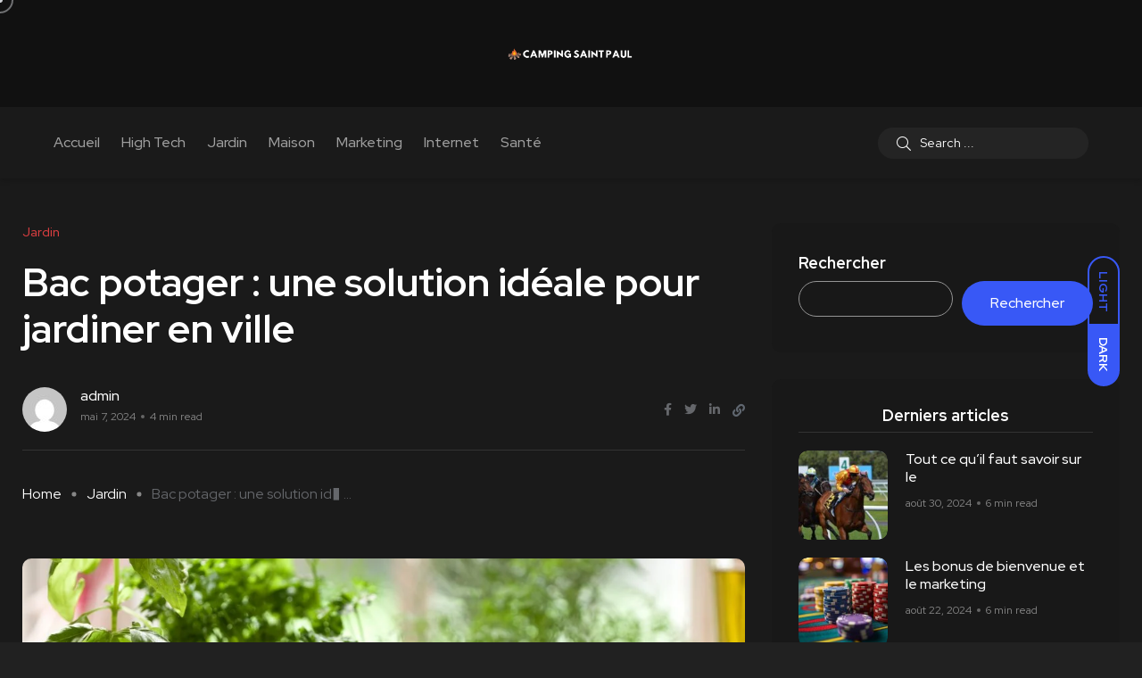

--- FILE ---
content_type: text/html; charset=UTF-8
request_url: https://campingsaintpaul.fr/bac-potager/
body_size: 16421
content:
<!doctype html>
<html dir="ltr" lang="fr-FR" prefix="og: https://ogp.me/ns#">
<head>
<meta charset="UTF-8">
<meta name="viewport" content="width=device-width, initial-scale=1">
<link rel="profile" href="https://gmpg.org/xfn/11">
<title>Bac potager : une solution idéale pour jardiner en ville - Camping Saint Paul</title>
<style>img:is([sizes="auto" i], [sizes^="auto," i]) { contain-intrinsic-size: 3000px 1500px }</style>
<!-- All in One SEO Pro 4.8.4.1 - aioseo.com -->
<meta name="description" content="L&#039;essor du bac potager en milieu urbain La pratique du jardinage se transforme avec l&#039;urbanisation croissante. Un bac potager, souvent construit en bois, offre aux citadins la possibilité de cultiver leurs propres légumes, herbes ou fleurs, même en l&#039;absence d&#039;un grand jardin. L&#039;attrait pour ces carrés potagers s&#039;accroît à mesure que l&#039;espace devient une denrée" />
<meta name="robots" content="max-image-preview:large" />
<meta name="author" content="admin"/>
<meta name="google-site-verification" content="wPAzrEwFPKyef1OlT7jApTZKR2Ppsms__vdEHCuhNEg" />
<link rel="canonical" href="https://campingsaintpaul.fr/bac-potager/" />
<meta name="generator" content="All in One SEO Pro (AIOSEO) 4.8.4.1" />
<meta property="og:locale" content="fr_FR" />
<meta property="og:site_name" content="Camping Saint Paul -" />
<meta property="og:type" content="article" />
<meta property="og:title" content="Bac potager : une solution idéale pour jardiner en ville - Camping Saint Paul" />
<meta property="og:description" content="L&#039;essor du bac potager en milieu urbain La pratique du jardinage se transforme avec l&#039;urbanisation croissante. Un bac potager, souvent construit en bois, offre aux citadins la possibilité de cultiver leurs propres légumes, herbes ou fleurs, même en l&#039;absence d&#039;un grand jardin. L&#039;attrait pour ces carrés potagers s&#039;accroît à mesure que l&#039;espace devient une denrée" />
<meta property="og:url" content="https://campingsaintpaul.fr/bac-potager/" />
<meta property="article:published_time" content="2024-05-07T15:20:19+00:00" />
<meta property="article:modified_time" content="2024-04-26T15:37:04+00:00" />
<meta name="twitter:card" content="summary_large_image" />
<meta name="twitter:title" content="Bac potager : une solution idéale pour jardiner en ville - Camping Saint Paul" />
<meta name="twitter:description" content="L&#039;essor du bac potager en milieu urbain La pratique du jardinage se transforme avec l&#039;urbanisation croissante. Un bac potager, souvent construit en bois, offre aux citadins la possibilité de cultiver leurs propres légumes, herbes ou fleurs, même en l&#039;absence d&#039;un grand jardin. L&#039;attrait pour ces carrés potagers s&#039;accroît à mesure que l&#039;espace devient une denrée" />
<script type="application/ld+json" class="aioseo-schema">
{"@context":"https:\/\/schema.org","@graph":[{"@type":"BlogPosting","@id":"https:\/\/campingsaintpaul.fr\/bac-potager\/#blogposting","name":"Bac potager : une solution id\u00e9ale pour jardiner en ville - Camping Saint Paul","headline":"Bac potager : une solution id\u00e9ale pour jardiner en ville","author":{"@id":"https:\/\/campingsaintpaul.fr\/author\/admin\/#author"},"publisher":{"@id":"https:\/\/campingsaintpaul.fr\/#organization"},"image":{"@type":"ImageObject","url":"https:\/\/campingsaintpaul.fr\/wp-content\/uploads\/2024\/04\/24-04-24-16.21.59-brave.jpg","width":1076,"height":712},"datePublished":"2024-05-07T15:20:19+00:00","dateModified":"2024-04-26T15:37:04+00:00","inLanguage":"fr-FR","mainEntityOfPage":{"@id":"https:\/\/campingsaintpaul.fr\/bac-potager\/#webpage"},"isPartOf":{"@id":"https:\/\/campingsaintpaul.fr\/bac-potager\/#webpage"},"articleSection":"Jardin"},{"@type":"BreadcrumbList","@id":"https:\/\/campingsaintpaul.fr\/bac-potager\/#breadcrumblist","itemListElement":[{"@type":"ListItem","@id":"https:\/\/campingsaintpaul.fr#listItem","position":1,"name":"Home","item":"https:\/\/campingsaintpaul.fr","nextItem":{"@type":"ListItem","@id":"https:\/\/campingsaintpaul.fr\/category\/jardin\/#listItem","name":"Jardin"}},{"@type":"ListItem","@id":"https:\/\/campingsaintpaul.fr\/category\/jardin\/#listItem","position":2,"name":"Jardin","item":"https:\/\/campingsaintpaul.fr\/category\/jardin\/","nextItem":{"@type":"ListItem","@id":"https:\/\/campingsaintpaul.fr\/bac-potager\/#listItem","name":"Bac potager : une solution id\u00e9ale pour jardiner en ville"},"previousItem":{"@type":"ListItem","@id":"https:\/\/campingsaintpaul.fr#listItem","name":"Home"}},{"@type":"ListItem","@id":"https:\/\/campingsaintpaul.fr\/bac-potager\/#listItem","position":3,"name":"Bac potager : une solution id\u00e9ale pour jardiner en ville","previousItem":{"@type":"ListItem","@id":"https:\/\/campingsaintpaul.fr\/category\/jardin\/#listItem","name":"Jardin"}}]},{"@type":"Organization","@id":"https:\/\/campingsaintpaul.fr\/#organization","name":"Exquisite Goods","url":"https:\/\/campingsaintpaul.fr\/"},{"@type":"Person","@id":"https:\/\/campingsaintpaul.fr\/author\/admin\/#author","url":"https:\/\/campingsaintpaul.fr\/author\/admin\/","name":"admin","image":{"@type":"ImageObject","@id":"https:\/\/campingsaintpaul.fr\/bac-potager\/#authorImage","url":"https:\/\/secure.gravatar.com\/avatar\/cd55d42ec6503330ede07ccbf2619cf1d688dcf96f0d594b33592b840998ec77?s=96&d=mm&r=g","width":96,"height":96,"caption":"admin"}},{"@type":"WebPage","@id":"https:\/\/campingsaintpaul.fr\/bac-potager\/#webpage","url":"https:\/\/campingsaintpaul.fr\/bac-potager\/","name":"Bac potager : une solution id\u00e9ale pour jardiner en ville - Camping Saint Paul","description":"L'essor du bac potager en milieu urbain La pratique du jardinage se transforme avec l'urbanisation croissante. Un bac potager, souvent construit en bois, offre aux citadins la possibilit\u00e9 de cultiver leurs propres l\u00e9gumes, herbes ou fleurs, m\u00eame en l'absence d'un grand jardin. L'attrait pour ces carr\u00e9s potagers s'accro\u00eet \u00e0 mesure que l'espace devient une denr\u00e9e","inLanguage":"fr-FR","isPartOf":{"@id":"https:\/\/campingsaintpaul.fr\/#website"},"breadcrumb":{"@id":"https:\/\/campingsaintpaul.fr\/bac-potager\/#breadcrumblist"},"author":{"@id":"https:\/\/campingsaintpaul.fr\/author\/admin\/#author"},"creator":{"@id":"https:\/\/campingsaintpaul.fr\/author\/admin\/#author"},"image":{"@type":"ImageObject","url":"https:\/\/campingsaintpaul.fr\/wp-content\/uploads\/2024\/04\/24-04-24-16.21.59-brave.jpg","@id":"https:\/\/campingsaintpaul.fr\/bac-potager\/#mainImage","width":1076,"height":712},"primaryImageOfPage":{"@id":"https:\/\/campingsaintpaul.fr\/bac-potager\/#mainImage"},"datePublished":"2024-05-07T15:20:19+00:00","dateModified":"2024-04-26T15:37:04+00:00"},{"@type":"WebSite","@id":"https:\/\/campingsaintpaul.fr\/#website","url":"https:\/\/campingsaintpaul.fr\/","name":"Exquisite Goods","inLanguage":"fr-FR","publisher":{"@id":"https:\/\/campingsaintpaul.fr\/#organization"}}]}
</script>
<!-- All in One SEO Pro -->
<noscript><style>#backto-top{display:none;}</style></noscript><link rel='dns-prefetch' href='//fonts.googleapis.com' />
<link rel="alternate" type="application/rss+xml" title="Camping Saint Paul &raquo; Flux" href="https://campingsaintpaul.fr/feed/" />
<link rel="alternate" type="application/rss+xml" title="Camping Saint Paul &raquo; Flux des commentaires" href="https://campingsaintpaul.fr/comments/feed/" />
<link rel="alternate" type="application/rss+xml" title="Camping Saint Paul &raquo; Bac potager : une solution idéale pour jardiner en ville Flux des commentaires" href="https://campingsaintpaul.fr/bac-potager/feed/" />
<!-- <link rel='stylesheet' id='wp-block-library-css' href='https://campingsaintpaul.fr/wp-includes/css/dist/block-library/style.min.css?ver=6.8.1' type='text/css' media='all' /> -->
<link rel="stylesheet" type="text/css" href="//campingsaintpaul.fr/wp-content/cache/wpfc-minified/89n4agem/i0izb.css" media="all"/>
<style id='wp-block-library-theme-inline-css' type='text/css'>
.wp-block-audio :where(figcaption){color:#555;font-size:13px;text-align:center}.is-dark-theme .wp-block-audio :where(figcaption){color:#ffffffa6}.wp-block-audio{margin:0 0 1em}.wp-block-code{border:1px solid #ccc;border-radius:4px;font-family:Menlo,Consolas,monaco,monospace;padding:.8em 1em}.wp-block-embed :where(figcaption){color:#555;font-size:13px;text-align:center}.is-dark-theme .wp-block-embed :where(figcaption){color:#ffffffa6}.wp-block-embed{margin:0 0 1em}.blocks-gallery-caption{color:#555;font-size:13px;text-align:center}.is-dark-theme .blocks-gallery-caption{color:#ffffffa6}:root :where(.wp-block-image figcaption){color:#555;font-size:13px;text-align:center}.is-dark-theme :root :where(.wp-block-image figcaption){color:#ffffffa6}.wp-block-image{margin:0 0 1em}.wp-block-pullquote{border-bottom:4px solid;border-top:4px solid;color:currentColor;margin-bottom:1.75em}.wp-block-pullquote cite,.wp-block-pullquote footer,.wp-block-pullquote__citation{color:currentColor;font-size:.8125em;font-style:normal;text-transform:uppercase}.wp-block-quote{border-left:.25em solid;margin:0 0 1.75em;padding-left:1em}.wp-block-quote cite,.wp-block-quote footer{color:currentColor;font-size:.8125em;font-style:normal;position:relative}.wp-block-quote:where(.has-text-align-right){border-left:none;border-right:.25em solid;padding-left:0;padding-right:1em}.wp-block-quote:where(.has-text-align-center){border:none;padding-left:0}.wp-block-quote.is-large,.wp-block-quote.is-style-large,.wp-block-quote:where(.is-style-plain){border:none}.wp-block-search .wp-block-search__label{font-weight:700}.wp-block-search__button{border:1px solid #ccc;padding:.375em .625em}:where(.wp-block-group.has-background){padding:1.25em 2.375em}.wp-block-separator.has-css-opacity{opacity:.4}.wp-block-separator{border:none;border-bottom:2px solid;margin-left:auto;margin-right:auto}.wp-block-separator.has-alpha-channel-opacity{opacity:1}.wp-block-separator:not(.is-style-wide):not(.is-style-dots){width:100px}.wp-block-separator.has-background:not(.is-style-dots){border-bottom:none;height:1px}.wp-block-separator.has-background:not(.is-style-wide):not(.is-style-dots){height:2px}.wp-block-table{margin:0 0 1em}.wp-block-table td,.wp-block-table th{word-break:normal}.wp-block-table :where(figcaption){color:#555;font-size:13px;text-align:center}.is-dark-theme .wp-block-table :where(figcaption){color:#ffffffa6}.wp-block-video :where(figcaption){color:#555;font-size:13px;text-align:center}.is-dark-theme .wp-block-video :where(figcaption){color:#ffffffa6}.wp-block-video{margin:0 0 1em}:root :where(.wp-block-template-part.has-background){margin-bottom:0;margin-top:0;padding:1.25em 2.375em}
</style>
<style id='classic-theme-styles-inline-css' type='text/css'>
/*! This file is auto-generated */
.wp-block-button__link{color:#fff;background-color:#32373c;border-radius:9999px;box-shadow:none;text-decoration:none;padding:calc(.667em + 2px) calc(1.333em + 2px);font-size:1.125em}.wp-block-file__button{background:#32373c;color:#fff;text-decoration:none}
</style>
<style id='global-styles-inline-css' type='text/css'>
:root{--wp--preset--aspect-ratio--square: 1;--wp--preset--aspect-ratio--4-3: 4/3;--wp--preset--aspect-ratio--3-4: 3/4;--wp--preset--aspect-ratio--3-2: 3/2;--wp--preset--aspect-ratio--2-3: 2/3;--wp--preset--aspect-ratio--16-9: 16/9;--wp--preset--aspect-ratio--9-16: 9/16;--wp--preset--color--black: #000000;--wp--preset--color--cyan-bluish-gray: #abb8c3;--wp--preset--color--white: #ffffff;--wp--preset--color--pale-pink: #f78da7;--wp--preset--color--vivid-red: #cf2e2e;--wp--preset--color--luminous-vivid-orange: #ff6900;--wp--preset--color--luminous-vivid-amber: #fcb900;--wp--preset--color--light-green-cyan: #7bdcb5;--wp--preset--color--vivid-green-cyan: #00d084;--wp--preset--color--pale-cyan-blue: #8ed1fc;--wp--preset--color--vivid-cyan-blue: #0693e3;--wp--preset--color--vivid-purple: #9b51e0;--wp--preset--color--blogar-primary: #3858F6;--wp--preset--color--blogar-secondary: #D93E40;--wp--preset--color--blogar-tertiary: #050505;--wp--preset--color--blogar-white: #ffffff;--wp--preset--color--blogar-dark-light: #1A1A1A;--wp--preset--gradient--vivid-cyan-blue-to-vivid-purple: linear-gradient(135deg,rgba(6,147,227,1) 0%,rgb(155,81,224) 100%);--wp--preset--gradient--light-green-cyan-to-vivid-green-cyan: linear-gradient(135deg,rgb(122,220,180) 0%,rgb(0,208,130) 100%);--wp--preset--gradient--luminous-vivid-amber-to-luminous-vivid-orange: linear-gradient(135deg,rgba(252,185,0,1) 0%,rgba(255,105,0,1) 100%);--wp--preset--gradient--luminous-vivid-orange-to-vivid-red: linear-gradient(135deg,rgba(255,105,0,1) 0%,rgb(207,46,46) 100%);--wp--preset--gradient--very-light-gray-to-cyan-bluish-gray: linear-gradient(135deg,rgb(238,238,238) 0%,rgb(169,184,195) 100%);--wp--preset--gradient--cool-to-warm-spectrum: linear-gradient(135deg,rgb(74,234,220) 0%,rgb(151,120,209) 20%,rgb(207,42,186) 40%,rgb(238,44,130) 60%,rgb(251,105,98) 80%,rgb(254,248,76) 100%);--wp--preset--gradient--blush-light-purple: linear-gradient(135deg,rgb(255,206,236) 0%,rgb(152,150,240) 100%);--wp--preset--gradient--blush-bordeaux: linear-gradient(135deg,rgb(254,205,165) 0%,rgb(254,45,45) 50%,rgb(107,0,62) 100%);--wp--preset--gradient--luminous-dusk: linear-gradient(135deg,rgb(255,203,112) 0%,rgb(199,81,192) 50%,rgb(65,88,208) 100%);--wp--preset--gradient--pale-ocean: linear-gradient(135deg,rgb(255,245,203) 0%,rgb(182,227,212) 50%,rgb(51,167,181) 100%);--wp--preset--gradient--electric-grass: linear-gradient(135deg,rgb(202,248,128) 0%,rgb(113,206,126) 100%);--wp--preset--gradient--midnight: linear-gradient(135deg,rgb(2,3,129) 0%,rgb(40,116,252) 100%);--wp--preset--font-size--small: 12px;--wp--preset--font-size--medium: 20px;--wp--preset--font-size--large: 36px;--wp--preset--font-size--x-large: 42px;--wp--preset--font-size--normal: 16px;--wp--preset--font-size--huge: 50px;--wp--preset--spacing--20: 0.44rem;--wp--preset--spacing--30: 0.67rem;--wp--preset--spacing--40: 1rem;--wp--preset--spacing--50: 1.5rem;--wp--preset--spacing--60: 2.25rem;--wp--preset--spacing--70: 3.38rem;--wp--preset--spacing--80: 5.06rem;--wp--preset--shadow--natural: 6px 6px 9px rgba(0, 0, 0, 0.2);--wp--preset--shadow--deep: 12px 12px 50px rgba(0, 0, 0, 0.4);--wp--preset--shadow--sharp: 6px 6px 0px rgba(0, 0, 0, 0.2);--wp--preset--shadow--outlined: 6px 6px 0px -3px rgba(255, 255, 255, 1), 6px 6px rgba(0, 0, 0, 1);--wp--preset--shadow--crisp: 6px 6px 0px rgba(0, 0, 0, 1);}:where(.is-layout-flex){gap: 0.5em;}:where(.is-layout-grid){gap: 0.5em;}body .is-layout-flex{display: flex;}.is-layout-flex{flex-wrap: wrap;align-items: center;}.is-layout-flex > :is(*, div){margin: 0;}body .is-layout-grid{display: grid;}.is-layout-grid > :is(*, div){margin: 0;}:where(.wp-block-columns.is-layout-flex){gap: 2em;}:where(.wp-block-columns.is-layout-grid){gap: 2em;}:where(.wp-block-post-template.is-layout-flex){gap: 1.25em;}:where(.wp-block-post-template.is-layout-grid){gap: 1.25em;}.has-black-color{color: var(--wp--preset--color--black) !important;}.has-cyan-bluish-gray-color{color: var(--wp--preset--color--cyan-bluish-gray) !important;}.has-white-color{color: var(--wp--preset--color--white) !important;}.has-pale-pink-color{color: var(--wp--preset--color--pale-pink) !important;}.has-vivid-red-color{color: var(--wp--preset--color--vivid-red) !important;}.has-luminous-vivid-orange-color{color: var(--wp--preset--color--luminous-vivid-orange) !important;}.has-luminous-vivid-amber-color{color: var(--wp--preset--color--luminous-vivid-amber) !important;}.has-light-green-cyan-color{color: var(--wp--preset--color--light-green-cyan) !important;}.has-vivid-green-cyan-color{color: var(--wp--preset--color--vivid-green-cyan) !important;}.has-pale-cyan-blue-color{color: var(--wp--preset--color--pale-cyan-blue) !important;}.has-vivid-cyan-blue-color{color: var(--wp--preset--color--vivid-cyan-blue) !important;}.has-vivid-purple-color{color: var(--wp--preset--color--vivid-purple) !important;}.has-black-background-color{background-color: var(--wp--preset--color--black) !important;}.has-cyan-bluish-gray-background-color{background-color: var(--wp--preset--color--cyan-bluish-gray) !important;}.has-white-background-color{background-color: var(--wp--preset--color--white) !important;}.has-pale-pink-background-color{background-color: var(--wp--preset--color--pale-pink) !important;}.has-vivid-red-background-color{background-color: var(--wp--preset--color--vivid-red) !important;}.has-luminous-vivid-orange-background-color{background-color: var(--wp--preset--color--luminous-vivid-orange) !important;}.has-luminous-vivid-amber-background-color{background-color: var(--wp--preset--color--luminous-vivid-amber) !important;}.has-light-green-cyan-background-color{background-color: var(--wp--preset--color--light-green-cyan) !important;}.has-vivid-green-cyan-background-color{background-color: var(--wp--preset--color--vivid-green-cyan) !important;}.has-pale-cyan-blue-background-color{background-color: var(--wp--preset--color--pale-cyan-blue) !important;}.has-vivid-cyan-blue-background-color{background-color: var(--wp--preset--color--vivid-cyan-blue) !important;}.has-vivid-purple-background-color{background-color: var(--wp--preset--color--vivid-purple) !important;}.has-black-border-color{border-color: var(--wp--preset--color--black) !important;}.has-cyan-bluish-gray-border-color{border-color: var(--wp--preset--color--cyan-bluish-gray) !important;}.has-white-border-color{border-color: var(--wp--preset--color--white) !important;}.has-pale-pink-border-color{border-color: var(--wp--preset--color--pale-pink) !important;}.has-vivid-red-border-color{border-color: var(--wp--preset--color--vivid-red) !important;}.has-luminous-vivid-orange-border-color{border-color: var(--wp--preset--color--luminous-vivid-orange) !important;}.has-luminous-vivid-amber-border-color{border-color: var(--wp--preset--color--luminous-vivid-amber) !important;}.has-light-green-cyan-border-color{border-color: var(--wp--preset--color--light-green-cyan) !important;}.has-vivid-green-cyan-border-color{border-color: var(--wp--preset--color--vivid-green-cyan) !important;}.has-pale-cyan-blue-border-color{border-color: var(--wp--preset--color--pale-cyan-blue) !important;}.has-vivid-cyan-blue-border-color{border-color: var(--wp--preset--color--vivid-cyan-blue) !important;}.has-vivid-purple-border-color{border-color: var(--wp--preset--color--vivid-purple) !important;}.has-vivid-cyan-blue-to-vivid-purple-gradient-background{background: var(--wp--preset--gradient--vivid-cyan-blue-to-vivid-purple) !important;}.has-light-green-cyan-to-vivid-green-cyan-gradient-background{background: var(--wp--preset--gradient--light-green-cyan-to-vivid-green-cyan) !important;}.has-luminous-vivid-amber-to-luminous-vivid-orange-gradient-background{background: var(--wp--preset--gradient--luminous-vivid-amber-to-luminous-vivid-orange) !important;}.has-luminous-vivid-orange-to-vivid-red-gradient-background{background: var(--wp--preset--gradient--luminous-vivid-orange-to-vivid-red) !important;}.has-very-light-gray-to-cyan-bluish-gray-gradient-background{background: var(--wp--preset--gradient--very-light-gray-to-cyan-bluish-gray) !important;}.has-cool-to-warm-spectrum-gradient-background{background: var(--wp--preset--gradient--cool-to-warm-spectrum) !important;}.has-blush-light-purple-gradient-background{background: var(--wp--preset--gradient--blush-light-purple) !important;}.has-blush-bordeaux-gradient-background{background: var(--wp--preset--gradient--blush-bordeaux) !important;}.has-luminous-dusk-gradient-background{background: var(--wp--preset--gradient--luminous-dusk) !important;}.has-pale-ocean-gradient-background{background: var(--wp--preset--gradient--pale-ocean) !important;}.has-electric-grass-gradient-background{background: var(--wp--preset--gradient--electric-grass) !important;}.has-midnight-gradient-background{background: var(--wp--preset--gradient--midnight) !important;}.has-small-font-size{font-size: var(--wp--preset--font-size--small) !important;}.has-medium-font-size{font-size: var(--wp--preset--font-size--medium) !important;}.has-large-font-size{font-size: var(--wp--preset--font-size--large) !important;}.has-x-large-font-size{font-size: var(--wp--preset--font-size--x-large) !important;}
:where(.wp-block-post-template.is-layout-flex){gap: 1.25em;}:where(.wp-block-post-template.is-layout-grid){gap: 1.25em;}
:where(.wp-block-columns.is-layout-flex){gap: 2em;}:where(.wp-block-columns.is-layout-grid){gap: 2em;}
:root :where(.wp-block-pullquote){font-size: 1.5em;line-height: 1.6;}
</style>
<!-- <link rel='stylesheet' id='contact-form-7-css' href='https://campingsaintpaul.fr/wp-content/plugins/contact-form-7/includes/css/styles.css?ver=6.1' type='text/css' media='all' /> -->
<!-- <link rel='stylesheet' id='toc-screen-css' href='https://campingsaintpaul.fr/wp-content/plugins/table-of-contents-plus/screen.min.css?ver=2411.1' type='text/css' media='all' /> -->
<link rel="stylesheet" type="text/css" href="//campingsaintpaul.fr/wp-content/cache/wpfc-minified/6ynikl6k/i0izb.css" media="all"/>
<style id='toc-screen-inline-css' type='text/css'>
div#toc_container {width: 100%;}
</style>
<link rel='stylesheet' id='axil-fonts-css' href='https://fonts.googleapis.com/css?family=Red+Hat+Display%3A0%2C400%3B0%2C500%3B0%2C700%3B0%2C900%3B1%2C400%3B1%2C500%3B1%2C700%3B1%2C900&#038;subset=latin%2Clatin-ext&#038;ver=6.8.1' type='text/css' media='all' />
<!-- <link rel='stylesheet' id='slick-css' href='https://campingsaintpaul.fr/wp-content/themes/blogar/assets/css/vendor/slick.css?ver=1.2.8' type='text/css' media='all' /> -->
<!-- <link rel='stylesheet' id='slick-theme-css' href='https://campingsaintpaul.fr/wp-content/themes/blogar/assets/css/vendor/slick-theme.css?ver=1.2.8' type='text/css' media='all' /> -->
<!-- <link rel='stylesheet' id='font-awesome-css' href='https://campingsaintpaul.fr/wp-content/themes/blogar/assets/css/vendor/font-awesome.css?ver=1.2.8' type='text/css' media='all' /> -->
<!-- <link rel='stylesheet' id='bootstrap-css' href='https://campingsaintpaul.fr/wp-content/themes/blogar/assets/css/vendor/bootstrap.min.css?ver=1.2.8' type='text/css' media='all' /> -->
<!-- <link rel='stylesheet' id='axil-style-css' href='https://campingsaintpaul.fr/wp-content/themes/blogar/assets/css/style.css?ver=1.2.8' type='text/css' media='all' /> -->
<!-- <link rel='stylesheet' id='blogar-style-css' href='https://campingsaintpaul.fr/wp-content/themes/blogar/style.css?ver=6.8.1' type='text/css' media='all' /> -->
<!-- <link rel='stylesheet' id='axil-like-it-css' href='https://campingsaintpaul.fr/wp-content/themes/blogar/assets/css/vendor/like-it.css?ver=1.2.8' type='text/css' media='all' /> -->
<link rel="stylesheet" type="text/css" href="//campingsaintpaul.fr/wp-content/cache/wpfc-minified/3mf2mun/i0izb.css" media="all"/>
<style id='rocket-lazyload-inline-css' type='text/css'>
.rll-youtube-player{position:relative;padding-bottom:56.23%;height:0;overflow:hidden;max-width:100%;}.rll-youtube-player:focus-within{outline: 2px solid currentColor;outline-offset: 5px;}.rll-youtube-player iframe{position:absolute;top:0;left:0;width:100%;height:100%;z-index:100;background:0 0}.rll-youtube-player img{bottom:0;display:block;left:0;margin:auto;max-width:100%;width:100%;position:absolute;right:0;top:0;border:none;height:auto;-webkit-transition:.4s all;-moz-transition:.4s all;transition:.4s all}.rll-youtube-player img:hover{-webkit-filter:brightness(75%)}.rll-youtube-player .play{height:100%;width:100%;left:0;top:0;position:absolute;background:url(https://campingsaintpaul.fr/wp-content/plugins/rocket-lazy-load/assets/img/youtube.png) no-repeat center;background-color: transparent !important;cursor:pointer;border:none;}.wp-embed-responsive .wp-has-aspect-ratio .rll-youtube-player{position:absolute;padding-bottom:0;width:100%;height:100%;top:0;bottom:0;left:0;right:0}
</style>
<script src='//campingsaintpaul.fr/wp-content/cache/wpfc-minified/q6vfptw1/i0izb.js' type="text/javascript"></script>
<!-- <script type="text/javascript" src="https://campingsaintpaul.fr/wp-includes/js/jquery/jquery.min.js?ver=3.7.1" id="jquery-core-js"></script> -->
<!-- <script type="text/javascript" src="https://campingsaintpaul.fr/wp-includes/js/jquery/jquery-migrate.min.js?ver=3.4.1" id="jquery-migrate-js"></script> -->
<!-- <script type="text/javascript" src="https://campingsaintpaul.fr/wp-content/themes/blogar/assets/js/vendor/slick.min.js?ver=1.2.8" id="slick-js"></script> -->
<link rel="https://api.w.org/" href="https://campingsaintpaul.fr/wp-json/" /><link rel="alternate" title="JSON" type="application/json" href="https://campingsaintpaul.fr/wp-json/wp/v2/posts/238" /><link rel="EditURI" type="application/rsd+xml" title="RSD" href="https://campingsaintpaul.fr/xmlrpc.php?rsd" />
<meta name="generator" content="WordPress 6.8.1" />
<link rel='shortlink' href='https://campingsaintpaul.fr/?p=238' />
<link rel="alternate" title="oEmbed (JSON)" type="application/json+oembed" href="https://campingsaintpaul.fr/wp-json/oembed/1.0/embed?url=https%3A%2F%2Fcampingsaintpaul.fr%2Fbac-potager%2F" />
<link rel="alternate" title="oEmbed (XML)" type="text/xml+oembed" href="https://campingsaintpaul.fr/wp-json/oembed/1.0/embed?url=https%3A%2F%2Fcampingsaintpaul.fr%2Fbac-potager%2F&#038;format=xml" />
<meta name="generator" content="Redux 4.5.7" /><link rel="pingback" href="https://campingsaintpaul.fr/xmlrpc.php">        <!--Customizer CSS-->
<style type="text/css">
</style>
<meta name="generator" content="Elementor 3.30.1; features: e_font_icon_svg, additional_custom_breakpoints; settings: css_print_method-external, google_font-enabled, font_display-swap">
<style>
.e-con.e-parent:nth-of-type(n+4):not(.e-lazyloaded):not(.e-no-lazyload),
.e-con.e-parent:nth-of-type(n+4):not(.e-lazyloaded):not(.e-no-lazyload) * {
background-image: none !important;
}
@media screen and (max-height: 1024px) {
.e-con.e-parent:nth-of-type(n+3):not(.e-lazyloaded):not(.e-no-lazyload),
.e-con.e-parent:nth-of-type(n+3):not(.e-lazyloaded):not(.e-no-lazyload) * {
background-image: none !important;
}
}
@media screen and (max-height: 640px) {
.e-con.e-parent:nth-of-type(n+2):not(.e-lazyloaded):not(.e-no-lazyload),
.e-con.e-parent:nth-of-type(n+2):not(.e-lazyloaded):not(.e-no-lazyload) * {
background-image: none !important;
}
}
</style>
<link rel="icon" href="https://campingsaintpaul.fr/wp-content/uploads/2024/04/cropped-Design-sans-titre-41-32x32.png" sizes="32x32" />
<link rel="icon" href="https://campingsaintpaul.fr/wp-content/uploads/2024/04/cropped-Design-sans-titre-41-192x192.png" sizes="192x192" />
<link rel="apple-touch-icon" href="https://campingsaintpaul.fr/wp-content/uploads/2024/04/cropped-Design-sans-titre-41-180x180.png" />
<meta name="msapplication-TileImage" content="https://campingsaintpaul.fr/wp-content/uploads/2024/04/cropped-Design-sans-titre-41-270x270.png" />
<style type="text/css" id="wp-custom-css">
.mainmenu-nav ul.mainmenu > li.megamenu-wrapper .megamenu-sub-menu {
max-width: 1230px;
}
.header-bottom .col-xl-8.col-lg-4.col-md-6.col-sm-4.col-7 {
position: static;
}
.axil-header .axil-mainmenu-withbar {
position: static;
}
.axil-header.header-style-3 .col-md-6.col-sm-3.col-4.col-xl-8 {
position: static;
}
.post-grid-one-update .axil-video-post-area.axil-section-gap {
padding: 30px 0;
}
.post-grid-one-update  .content-block.post-default .post-content {
margin-top: 20px;
}
</style>
<noscript><style id="rocket-lazyload-nojs-css">.rll-youtube-player, [data-lazy-src]{display:none !important;}</style></noscript></head>
<body class="wp-singular post-template-default single single-post postid-238 single-format-standard wp-embed-responsive wp-theme-blogar post-bac-potager active-scroll-to-top  active-sidebar-blog active-sidebar-single-post active-dark-mode header-with-search elementor-default elementor-kit-291">
<div class="mouse-cursor cursor-outer"></div>
<div class="mouse-cursor cursor-inner"></div>
<div id="my_switcher" class="my_switcher">
<ul>
<li>
<a href="javascript: void(0);" data-theme="light" class="setColor light">
<span title="Light Mode">Light</span>
</a>
</li>
<li>
<a href="javascript: void(0);" data-theme="dark" class="setColor dark">
<span title="Dark Mode">Dark</span>
</a>
</li>
</ul>
</div>
<div class="main-content">
<!-- Start Header -->
<header class="header axil-header header-style-6 header-light    ">
<div class="header-top">
<div class="row align-items-center">
<div class="col-lg-4 col-md-6 col-sm-9 col-xl-4">
</div>
<div class="col-lg-4 col-md-6 col-sm-3 col-xl-4">
<div class="logo text-center">
<a href="https://campingsaintpaul.fr/"
title="Camping Saint Paul" rel="home">
<img class="dark-logo" src="data:image/svg+xml,%3Csvg%20xmlns='http://www.w3.org/2000/svg'%20viewBox='0%200%200%200'%3E%3C/svg%3E" alt="Camping Saint Paul" data-lazy-src="https://campingsaintpaul.fr/wp-content/uploads/2024/04/CAMPING-SAINT-PAUL.png"><noscript><img class="dark-logo" src="https://campingsaintpaul.fr/wp-content/uploads/2024/04/CAMPING-SAINT-PAUL.png" alt="Camping Saint Paul"></noscript>
<img class="light-logo" src="data:image/svg+xml,%3Csvg%20xmlns='http://www.w3.org/2000/svg'%20viewBox='0%200%200%200'%3E%3C/svg%3E" alt="Camping Saint Paul" data-lazy-src="https://campingsaintpaul.fr/wp-content/uploads/2024/04/CAMPING-SAINT-PAUL-1.png"><noscript><img class="light-logo" src="https://campingsaintpaul.fr/wp-content/uploads/2024/04/CAMPING-SAINT-PAUL-1.png" alt="Camping Saint Paul"></noscript>
</a>
</div> <!-- End Logo-->
</div>
<div class="col-lg-4 col-md-12 col-sm-12 col-xl-4">
<div class="header-top-bar d-flex justify-content-center justify-content-lg-end flex-wrap align-items-center">
</div>
</div>
</div>
</div>
<div class="header-bottom">
<div class="row justify-content-between align-items-center">
<div class="col-xl-9 col-md-6 col-sm-3 col-4">
<div class="mainmenu-wrapper d-none d-xl-block">
<!-- Start Mainmanu Nav -->
<nav class="mainmenu-nav d-none d-lg-block"><ul id="main-menu" class="mainmenu"><li id="menu-item-1103" class="menu-item menu-item-type-post_type menu-item-object-page menu-item-home menu-item-1103 axil-post-type-post"><a href="https://campingsaintpaul.fr/">Accueil</a></li>
<li id="menu-item-1191" class="menu-item menu-item-type-taxonomy menu-item-object-category menu-item-1191 axil-post-type-post"><a href="https://campingsaintpaul.fr/category/high-tech/">High Tech</a></li>
<li id="menu-item-1192" class="menu-item menu-item-type-taxonomy menu-item-object-category current-post-ancestor current-menu-parent current-post-parent menu-item-1192 axil-post-type-post is-active "><a href="https://campingsaintpaul.fr/category/jardin/">Jardin</a></li>
<li id="menu-item-1193" class="menu-item menu-item-type-taxonomy menu-item-object-category menu-item-1193 axil-post-type-post"><a href="https://campingsaintpaul.fr/category/maison/">Maison</a></li>
<li id="menu-item-1194" class="menu-item menu-item-type-taxonomy menu-item-object-category menu-item-1194 axil-post-type-post"><a href="https://campingsaintpaul.fr/category/marketing/">Marketing</a></li>
<li id="menu-item-1237" class="menu-item menu-item-type-taxonomy menu-item-object-category menu-item-1237 axil-post-type-post"><a href="https://campingsaintpaul.fr/category/internet/">Internet</a></li>
<li id="menu-item-1195" class="menu-item menu-item-type-taxonomy menu-item-object-category menu-item-1195 axil-post-type-post"><a href="https://campingsaintpaul.fr/category/sante/">Santé</a></li>
</ul></nav>                    <!-- End Mainmanu Nav -->
</div>
<!-- Start Hamburger Menu  -->
<div class="hamburger-menu d-block d-xl-none">
<div class="hamburger-inner">
<div class="icon"><i class="fal fa-bars"></i></div>
</div>
</div>
<!-- End Hamburger Menu  -->
</div>
<div class="d-none d-sm-block col-xl-3 col-md-6 col-sm-9 col-8">
<div class="header-search d-flex flex-wrap align-items-center justify-content-end justify-content-xl-end">
<form  id="header-search-1"  action="https://campingsaintpaul.fr/" method="GET" class="blog-search">
<div class="axil-search form-group">
<button type="submit" class="search-button"><i class="fal fa-search"></i></button>
<input type="text"  name="s"  class="form-control" placeholder="Search ..." value=""/>
</div>
</form>
</div>
</div>
<div class="mobile-search-wrapper d-block d-sm-none col-xl-2 col-md-6 col-sm-9 col-8">
<div class="header-search text-right d-flex align-items-center justify-content-end">
<div class="search-mobile-icon">
<button><i class="fal fa-search"></i></button>
</div>
<form  id="header-search-1"  action="https://campingsaintpaul.fr/" method="GET" class="blog-search large-mobile-blog-search">
<div class="axil-search-mobile form-group">
<button type="submit" class="search-button"><i class="fal fa-search"></i></button>
<input type="text"  name="s"  class="form-control" placeholder="Search ..." value=""/>
</div>
</form>
</div>
</div>
</div>
</div>
</header>
<!-- Start Header -->
<!-- Start Mobile Menu Area  -->
<div class="popup-mobilemenu-area">
<div class="inner">
<div class="mobile-menu-top">
<div class="logo">
<a href="https://campingsaintpaul.fr/" title="Camping Saint Paul" rel="home" >
<img class="dark-logo" src="data:image/svg+xml,%3Csvg%20xmlns='http://www.w3.org/2000/svg'%20viewBox='0%200%200%200'%3E%3C/svg%3E" alt="Camping Saint Paul" data-lazy-src="https://campingsaintpaul.fr/wp-content/uploads/2024/04/CAMPING-SAINT-PAUL.png"><noscript><img class="dark-logo" src="https://campingsaintpaul.fr/wp-content/uploads/2024/04/CAMPING-SAINT-PAUL.png" alt="Camping Saint Paul"></noscript>
<img class="light-logo" src="data:image/svg+xml,%3Csvg%20xmlns='http://www.w3.org/2000/svg'%20viewBox='0%200%200%200'%3E%3C/svg%3E" alt="Camping Saint Paul" data-lazy-src="https://campingsaintpaul.fr/wp-content/uploads/2024/04/CAMPING-SAINT-PAUL-1.png"><noscript><img class="light-logo" src="https://campingsaintpaul.fr/wp-content/uploads/2024/04/CAMPING-SAINT-PAUL-1.png" alt="Camping Saint Paul"></noscript>
</a>
</div>
<div class="mobile-close">
<div class="icon">
<i class="fal fa-times"></i>
</div>
</div>
</div>
<nav class="menu-item"><ul id="mobile-menu" class="mainmenu-item"><li class="menu-item menu-item-type-post_type menu-item-object-page menu-item-home menu-item-1103 axil-post-type-post"><a href="https://campingsaintpaul.fr/">Accueil</a></li>
<li class="menu-item menu-item-type-taxonomy menu-item-object-category menu-item-1191 axil-post-type-post"><a href="https://campingsaintpaul.fr/category/high-tech/">High Tech</a></li>
<li class="menu-item menu-item-type-taxonomy menu-item-object-category current-post-ancestor current-menu-parent current-post-parent menu-item-1192 axil-post-type-post is-active "><a href="https://campingsaintpaul.fr/category/jardin/">Jardin</a></li>
<li class="menu-item menu-item-type-taxonomy menu-item-object-category menu-item-1193 axil-post-type-post"><a href="https://campingsaintpaul.fr/category/maison/">Maison</a></li>
<li class="menu-item menu-item-type-taxonomy menu-item-object-category menu-item-1194 axil-post-type-post"><a href="https://campingsaintpaul.fr/category/marketing/">Marketing</a></li>
<li class="menu-item menu-item-type-taxonomy menu-item-object-category menu-item-1237 axil-post-type-post"><a href="https://campingsaintpaul.fr/category/internet/">Internet</a></li>
<li class="menu-item menu-item-type-taxonomy menu-item-object-category menu-item-1195 axil-post-type-post"><a href="https://campingsaintpaul.fr/category/sante/">Santé</a></li>
</ul></nav>    </div>
</div>
<!-- End Mobile Menu Area  --><!-- Start Page Wrapper -->
<div class="main-wrapper">
<!-- Start Blog Details Area  -->
<div class="post-single-wrapper axil-section-gap bg-color-white">
<div class="container">
<div class="row">
<div class="col-lg-8 col-md-12 col-12 order-1 order-lg-2">
<!-- Start Banner Area -->
<div class="banner banner-single-post post-formate post-video axil-section-gapBottom">
<!-- Start Single Slide  -->
<div class="content-block">
<!-- Start Post Content  -->
<div class="post-content">
<div class="post-cat">
<div class="post-cat-list">
<a class="hover-flip-item-wrapper" href="https://campingsaintpaul.fr/category/jardin/">
<span class="hover-flip-item"><span data-text="Jardin">Jardin</span></span>
</a>                 </div>
</div>
<h1 class="title">Bac potager : une solution idéale pour jardiner en ville</h1>
<!-- Post Meta  -->
<div class="post-meta-wrapper">
<div class="post-meta">
<div class="post-author-avatar border-rounded">
<img alt='' src="data:image/svg+xml,%3Csvg%20xmlns='http://www.w3.org/2000/svg'%20viewBox='0%200%2050%2050'%3E%3C/svg%3E" data-lazy-srcset='https://secure.gravatar.com/avatar/cd55d42ec6503330ede07ccbf2619cf1d688dcf96f0d594b33592b840998ec77?s=100&#038;d=mm&#038;r=g 2x' class='avatar avatar-50 photo' height='50' width='50' decoding='async' data-lazy-src="https://secure.gravatar.com/avatar/cd55d42ec6503330ede07ccbf2619cf1d688dcf96f0d594b33592b840998ec77?s=50&#038;d=mm&#038;r=g"/><noscript><img alt='' src='https://secure.gravatar.com/avatar/cd55d42ec6503330ede07ccbf2619cf1d688dcf96f0d594b33592b840998ec77?s=50&#038;d=mm&#038;r=g' srcset='https://secure.gravatar.com/avatar/cd55d42ec6503330ede07ccbf2619cf1d688dcf96f0d594b33592b840998ec77?s=100&#038;d=mm&#038;r=g 2x' class='avatar avatar-50 photo' height='50' width='50' decoding='async'/></noscript>                </div>
<div class="content">
<h6 class="post-author-name"><a class="hover-flip-item-wrapper" href="https://campingsaintpaul.fr/author/admin/"><span class="hover-flip-item"><span data-text="admin">admin</span></span></a></h6>
<ul class="post-meta-list">
<li class="post-meta-date">mai 7, 2024</li>
<li class="post-meta-reading-time">4 min read</li>
</ul>
</div>
</div>
<ul class="social-share-transparent justify-content-end"><li><a href="https://www.facebook.com/sharer/sharer.php?u=https://campingsaintpaul.fr/bac-potager/" target="_blank" class="aw-facebook"><i class="fab fa-facebook-f"></i></a></li><li><a href="https://twitter.com/share?https://campingsaintpaul.fr/bac-potager/&#038;text=Bac%20potager%20:%20une%20solution%20idéale%20pour%20jardiner%20en%20ville" target="_blank" class="aw-twitter"><i class="fab fa-twitter"></i></a></li><li><a href="http://www.linkedin.com/shareArticle?url=https://campingsaintpaul.fr/bac-potager/&#038;title=Bac%20potager%20:%20une%20solution%20idéale%20pour%20jardiner%20en%20ville" target="_blank" class="aw-linkdin"><i class="fab fa-linkedin-in"></i></a></li><li><button class="axilcopyLink" title="Copy Link" data-link="https://campingsaintpaul.fr/bac-potager/"><i class="fas fa-link"></i></button></li></ul>
</div>
</div>
<!-- End Post Content  -->
</div>
<!-- End Single Slide  -->
<!-- End Banner Area -->
<div class="breadcrumb-wrapper">
<!-- End Single Slide  -->
<ul id="breadcrumbs" class="axil-breadcrumb liststyle d-flex"><li class="item-home"><a class="bread-link bread-home" href="https://campingsaintpaul.fr" title="Home">Home</a></li><li class="separator separator-home">  </li><li class="item-cat"><a href="https://campingsaintpaul.fr/category/jardin/">Jardin</a></li><li class="separator">  </li><li class="item-current item-238"><span class="bread-current bread-238" title="Bac potager : une solution idéale pour jardiner en ville">Bac potager : une solution id� ...</span></li></ul>                            </div>
</div>
<!-- End Banner Area -->
<div class="axil-post-details">
<div class="post-thumbnail mb--60 position-relative  ">
<img fetchpriority="high" width="1076" height="712" src="data:image/svg+xml,%3Csvg%20xmlns='http://www.w3.org/2000/svg'%20viewBox='0%200%201076%20712'%3E%3C/svg%3E" class="w-100 wp-post-image" alt="" decoding="async" data-lazy-srcset="https://campingsaintpaul.fr/wp-content/uploads/2024/04/24-04-24-16.21.59-brave.jpg 1076w, https://campingsaintpaul.fr/wp-content/uploads/2024/04/24-04-24-16.21.59-brave-300x199.jpg 300w, https://campingsaintpaul.fr/wp-content/uploads/2024/04/24-04-24-16.21.59-brave-1024x678.jpg 1024w, https://campingsaintpaul.fr/wp-content/uploads/2024/04/24-04-24-16.21.59-brave-768x508.jpg 768w, https://campingsaintpaul.fr/wp-content/uploads/2024/04/24-04-24-16.21.59-brave-285x190.jpg 285w" data-lazy-sizes="(max-width: 1076px) 100vw, 1076px" data-lazy-src="https://campingsaintpaul.fr/wp-content/uploads/2024/04/24-04-24-16.21.59-brave.jpg" /><noscript><img fetchpriority="high" width="1076" height="712" src="https://campingsaintpaul.fr/wp-content/uploads/2024/04/24-04-24-16.21.59-brave.jpg" class="w-100 wp-post-image" alt="" decoding="async" srcset="https://campingsaintpaul.fr/wp-content/uploads/2024/04/24-04-24-16.21.59-brave.jpg 1076w, https://campingsaintpaul.fr/wp-content/uploads/2024/04/24-04-24-16.21.59-brave-300x199.jpg 300w, https://campingsaintpaul.fr/wp-content/uploads/2024/04/24-04-24-16.21.59-brave-1024x678.jpg 1024w, https://campingsaintpaul.fr/wp-content/uploads/2024/04/24-04-24-16.21.59-brave-768x508.jpg 768w, https://campingsaintpaul.fr/wp-content/uploads/2024/04/24-04-24-16.21.59-brave-285x190.jpg 285w" sizes="(max-width: 1076px) 100vw, 1076px" /></noscript>                                </div>
<div class="axil-post-details-content">
<div id="toc_container" class="toc_transparent no_bullets"><p class="toc_title">Sommaire</p><ul class="toc_list"><li><a href="#L8217essor_du_bac_potager_en_milieu_urbain"><span class="toc_number toc_depth_1">1</span> L&#8217;essor du bac potager en milieu urbain</a></li><li><a href="#Avantages_des_bacs_potagers_en_bois"><span class="toc_number toc_depth_1">2</span> Avantages des bacs potagers en bois</a><ul><li><a href="#Conception_et_installation"><span class="toc_number toc_depth_2">2.1</span> Conception et installation</a></li></ul></li><li><a href="#Les_differentes_configurations_de_bacs_potagers"><span class="toc_number toc_depth_1">3</span> Les différentes configurations de bacs potagers</a><ul><li><a href="#Bacs_potagers_a_etages"><span class="toc_number toc_depth_2">3.1</span> Bacs potagers à étages</a></li></ul></li><li><a href="#L8217impact_ecologique_et_educatif_des_bacs_potagers"><span class="toc_number toc_depth_1">4</span> L&#8217;impact écologique et éducatif des bacs potagers</a><ul><li><a href="#Compostage_et_gestion_durable"><span class="toc_number toc_depth_2">4.1</span> Compostage et gestion durable</a></li></ul></li><li><a href="#Planter_dans_un_bac_potager_quelles_cultures_choisir"><span class="toc_number toc_depth_1">5</span> Planter dans un bac potager : quelles cultures choisir ?</a></li></ul></div>
<h2 style="text-align: center;"><span id="L8217essor_du_bac_potager_en_milieu_urbain">L&#8217;essor du bac potager en milieu urbain</span></h2>
<p>La pratique du jardinage se transforme avec l&#8217;urbanisation croissante. Un <strong>bac potager</strong>, souvent construit en bois, offre aux citadins la possibilité de cultiver leurs propres légumes, herbes ou fleurs, même en l&#8217;absence d&#8217;un grand jardin. L&#8217;attrait pour ces carrés potagers s&#8217;accroît à mesure que l&#8217;espace devient une denrée rare dans les environnements urbains. Ils permettent non seulement d&#8217;optimiser l&#8217;espace mais aussi de contrôler plus aisément la qualité du sol et des plantes cultivées, éléments essentiels pour une récolte réussie.</p>
<p><img decoding="async" class="aligncenter wp-image-240 size-large" src="data:image/svg+xml,%3Csvg%20xmlns='http://www.w3.org/2000/svg'%20viewBox='0%200%20640%20419'%3E%3C/svg%3E" alt="" width="640" height="419" data-lazy-srcset="https://campingsaintpaul.fr/wp-content/uploads/2024/04/24-04-24-16.21.43-brave-1024x670.jpg 1024w, https://campingsaintpaul.fr/wp-content/uploads/2024/04/24-04-24-16.21.43-brave-300x196.jpg 300w, https://campingsaintpaul.fr/wp-content/uploads/2024/04/24-04-24-16.21.43-brave-768x503.jpg 768w, https://campingsaintpaul.fr/wp-content/uploads/2024/04/24-04-24-16.21.43-brave.jpg 1083w" data-lazy-sizes="(max-width: 640px) 100vw, 640px" data-lazy-src="https://campingsaintpaul.fr/wp-content/uploads/2024/04/24-04-24-16.21.43-brave-1024x670.jpg" /><noscript><img decoding="async" class="aligncenter wp-image-240 size-large" src="https://campingsaintpaul.fr/wp-content/uploads/2024/04/24-04-24-16.21.43-brave-1024x670.jpg" alt="" width="640" height="419" srcset="https://campingsaintpaul.fr/wp-content/uploads/2024/04/24-04-24-16.21.43-brave-1024x670.jpg 1024w, https://campingsaintpaul.fr/wp-content/uploads/2024/04/24-04-24-16.21.43-brave-300x196.jpg 300w, https://campingsaintpaul.fr/wp-content/uploads/2024/04/24-04-24-16.21.43-brave-768x503.jpg 768w, https://campingsaintpaul.fr/wp-content/uploads/2024/04/24-04-24-16.21.43-brave.jpg 1083w" sizes="(max-width: 640px) 100vw, 640px" /></noscript></p>
<h2 style="text-align: center;"><span id="Avantages_des_bacs_potagers_en_bois">Avantages des bacs potagers en bois</span></h2>
<p>Choisir le <strong>bois</strong> comme matériau pour son bac potager présente plusieurs avantages. D&#8217;une part, le bois est un matériau naturel qui s&#8217;intègre harmonieusement dans un contexte de jardin. Il possède également une bonne durabilité, notamment si on opte pour des essences résistantes à la pourriture telles que le cèdre ou le pin traité écologiquement. La capacité d&#8217;isolation thermique du bois aide à protéger les racines durant les variations climatiques, favorisant ainsi une croissance plus stable des plantes.</p>
<h3><span id="Conception_et_installation">Conception et installation</span></h3>
<p>L&#8217;installation d&#8217;un bac potager en bois peut être réalisée par soi-même ou grâce à des kits préfabriqués. Pour ceux qui choisissent de le construire, il est essentiel de prévoir une zone drainante au fond du bac pour éviter la stagnation de l&#8217;eau. Une couche de graviers suivie de terreau spécifique pour potager constitue une base idéale pour la culture. Des systèmes d&#8217;irrigation goutte à goutte peuvent aussi être intégrés afin d&#8217;automatiser l&#8217;arrosage et d&#8217;assurer l&#8217;humidité nécessaire sans excès.</p>
<h2 style="text-align: center;"><span id="Les_differentes_configurations_de_bacs_potagers">Les différentes configurations de bacs potagers</span></h2>
<p>Le design des bacs potagers peut varier selon l&#8217;espace disponible et les besoins spécifiques du jardinier. Du simple carré au bac à <strong>étages</strong>, chaque configuration a ses bénéfices. Les bacs surélevés sont particulièrement pratiques pour ceux qui ont des difficultés à se pencher ou pour les espaces très petits tels que les balcons.</p>
<h3><span id="Bacs_potagers_a_etages">Bacs potagers à étages</span></h3>
<p>Un bac potager à plusieurs <strong>étages</strong> permet de cultiver divers types de plantes sans nécessiter plus d&#8217;espace au sol. Chaque niveau peut être consacré à un type de culture différent, optimisant ainsi le rendement. Cette organisation verticale favorise également une meilleure exposition au soleil et une circulation d&#8217;air améliorée entre les plantes, ce qui peut contribuer à réduire les risques de maladies.</p>
<h2 style="text-align: center;"><span id="L8217impact_ecologique_et_educatif_des_bacs_potagers">L&#8217;impact écologique et éducatif des bacs potagers</span></h2>
<p>Introduire la notion de bac potager dans les foyers urbains a également un fort impact éducatif. Les enfants peuvent apprendre d&#8217;où proviennent les aliments et comprendre l&#8217;importance de la biodiversité et du cycle de vie des plantes. De plus, utiliser un bac potager peut aider à réduire l&#8217;empreinte carbone, en diminuant la dépendance aux légumes transportés sur de longues distances.</p>
<h3><span id="Compostage_et_gestion_durable">Compostage et gestion durable</span></h3>
<p>Le compostage est une autre dimension écologique du bac potager. En ajoutant régulièrement des résidus organiques au sol du bac, on enrichit la terre tout en réduisant la quantité de déchets destinés à la poubelle. Ce cycle de vie fermé crée un système de jardinage durable qui nourrit tant les plantes que la terre elle-même.</p>
<p><img decoding="async" class="aligncenter wp-image-241 size-large" src="data:image/svg+xml,%3Csvg%20xmlns='http://www.w3.org/2000/svg'%20viewBox='0%200%20640%20420'%3E%3C/svg%3E" alt="" width="640" height="420" data-lazy-srcset="https://campingsaintpaul.fr/wp-content/uploads/2024/04/24-04-24-16.21.31-brave-1024x672.jpg 1024w, https://campingsaintpaul.fr/wp-content/uploads/2024/04/24-04-24-16.21.31-brave-300x197.jpg 300w, https://campingsaintpaul.fr/wp-content/uploads/2024/04/24-04-24-16.21.31-brave-768x504.jpg 768w, https://campingsaintpaul.fr/wp-content/uploads/2024/04/24-04-24-16.21.31-brave.jpg 1080w" data-lazy-sizes="(max-width: 640px) 100vw, 640px" data-lazy-src="https://campingsaintpaul.fr/wp-content/uploads/2024/04/24-04-24-16.21.31-brave-1024x672.jpg" /><noscript><img decoding="async" class="aligncenter wp-image-241 size-large" src="https://campingsaintpaul.fr/wp-content/uploads/2024/04/24-04-24-16.21.31-brave-1024x672.jpg" alt="" width="640" height="420" srcset="https://campingsaintpaul.fr/wp-content/uploads/2024/04/24-04-24-16.21.31-brave-1024x672.jpg 1024w, https://campingsaintpaul.fr/wp-content/uploads/2024/04/24-04-24-16.21.31-brave-300x197.jpg 300w, https://campingsaintpaul.fr/wp-content/uploads/2024/04/24-04-24-16.21.31-brave-768x504.jpg 768w, https://campingsaintpaul.fr/wp-content/uploads/2024/04/24-04-24-16.21.31-brave.jpg 1080w" sizes="(max-width: 640px) 100vw, 640px" /></noscript></p>
<h2 style="text-align: center;"><span id="Planter_dans_un_bac_potager_quelles_cultures_choisir">Planter dans un bac potager : quelles cultures choisir ?</span></h2>
<ul>
<li><strong>Herbes aromatiques</strong> : Faciles à cultiver et ne nécessitant que peu d’espace.</li>
<li><strong>Légumes-feuilles</strong> : Comme la laitue ou les épinards, idéals pour des récoltes rapides et successives.</li>
<li><strong>Petits fruits</strong> : Les fraises sont parfaites pour les bords des bacs où elles peuvent pendre librement.</li>
</ul>
<p>Chaque plante a ses propres besoins en termes de lumière et d&#8217;arrosage. Planifier en accord avec ces exigences assure une croissance saine et des récoltes abondantes. En intégrant divers types de plantes compatibles dans le même bac, on maximise l’utilisation de l’espace tout en créant un écosystème miniature.</p>
</div>
<!-- Start Blog Author  -->
<!-- End Blog Author  -->
<div class="axil-comment-area">
<div id="comments" class="comments-area">
<div class="leave-comment-form">
<div id="comment-form" class="axil-comment-form mt--75 mt_md--40 mt_sm--30">
<div class="inner">
<div id="respond" class="comment-respond">
<h3 id="reply-title" class="comment-reply-title">Leave a Reply <small><a rel="nofollow" id="cancel-comment-reply-link" href="/bac-potager/#respond" style="display:none;">Annuler la réponse</a></small></h3><form action="https://campingsaintpaul.fr/wp-comments-post.php" method="post" id="commentform" class="comment-form"><p class="comment-notes"><span id="email-notes">Votre adresse e-mail ne sera pas publiée.</span> <span class="required-field-message">Les champs obligatoires sont indiqués avec <span class="required">*</span></span></p><div class="row row--25"><div class="ccol-lg-4 col-md-4 col-12"><div class="form-group"><label for="author">Full Name<span class="required">*</span></label><span class="focus-border"></span> <input id="author" name="author" type="text" value="" required aria-required="true" /></div></div>
<div class="col-lg-4 col-md-4 col-12"><div class="form-group"><label for="email">Email <span class="required">*</span></label><span class="focus-border"></span><input id="email" name="email" class="input_half" type="email" value="" required aria-required="true" /></div></div>
<div class="col-lg-4 col-md-4 col-12"><div class="form-group"><label for="url">Website</label><span class="focus-border"></span><input id="url" name="url" type="text" value="" /></div></div></div>
<div class="row"><div class="col-md-12"><div class="form-group"><label for="comment">Write your comment here… <span class="required">*</span></label><span class="focus-border"></span><textarea id="comment" name="comment" rows="3"  required aria-required="true"></textarea></div></div></div><p class="comment-form-cookies-consent"><input id="wp-comment-cookies-consent" name="wp-comment-cookies-consent" type="checkbox" value="yes" /> <label for="wp-comment-cookies-consent">Enregistrer mon nom, mon e-mail et mon site dans le navigateur pour mon prochain commentaire.</label></p>
<p class="form-submit"><input name="submit" type="submit" id="submit" class="axil-button btn-large btn-transparent" value="Post Comment" /> <input type='hidden' name='comment_post_ID' value='238' id='comment_post_ID' />
<input type='hidden' name='comment_parent' id='comment_parent' value='0' />
</p><!-- Anti-spam plugin wordpress.org/plugins/anti-spam/ --><div class="wantispam-required-fields"><input type="hidden" name="wantispam_t" class="wantispam-control wantispam-control-t" value="1752124328" /><div class="wantispam-group wantispam-group-q" style="clear: both;">
<label>Current ye@r <span class="required">*</span></label>
<input type="hidden" name="wantispam_a" class="wantispam-control wantispam-control-a" value="2025" />
<input type="text" name="wantispam_q" class="wantispam-control wantispam-control-q" value="7.3.8" autocomplete="off" />
</div>
<div class="wantispam-group wantispam-group-e" style="display: none;">
<label>Leave this field empty</label>
<input type="text" name="wantispam_e_email_url_website" class="wantispam-control wantispam-control-e" value="" autocomplete="off" />
</div>
</div><!--\End Anti-spam plugin --></form>	</div><!-- #respond -->
</div>
</div>
</div>
</div><!-- .comments-area -->
</div><!-- .comments-wrapper -->
</div>
</div>
<div class="col-lg-4 col-md-12 col-12 mt_md--40 mt_sm--40 order-2 order-lg-2">
<div class="sidebar-inner">
<div class="block-2 axil-single-widget widget_block widget_search mt--30 mt_sm--30 mt_md--30"><form role="search" method="get" action="https://campingsaintpaul.fr/" class="wp-block-search__button-outside wp-block-search__text-button wp-block-search"    ><label class="wp-block-search__label" for="wp-block-search__input-2" >Rechercher</label><div class="wp-block-search__inside-wrapper " ><input class="wp-block-search__input" id="wp-block-search__input-2" placeholder="" value="" type="search" name="s" required /><button aria-label="Rechercher" class="wp-block-search__button wp-element-button" type="submit" >Rechercher</button></div></form></div><div class="blogar_recent_post-1 axil-single-widget widget_blogar_recent_post mt--30 mt_sm--30 mt_md--30"><h5 class="widget-title">Derniers articles</h5>                    <div class="content-block post-medium mb--20">
<div class="post-thumbnail">
<a href="https://campingsaintpaul.fr/tout-ce-quil-faut-savoir-sur-le-turf-et-les-courses-de-chevaux/"><img width="150" height="150" src="data:image/svg+xml,%3Csvg%20xmlns='http://www.w3.org/2000/svg'%20viewBox='0%200%20150%20150'%3E%3C/svg%3E" class="attachment-thumbnail size-thumbnail wp-post-image" alt="" decoding="async" data-lazy-src="https://campingsaintpaul.fr/wp-content/uploads/2024/08/Design-sans-titre-2024-08-30T115712.345-150x150.jpg" /><noscript><img width="150" height="150" src="https://campingsaintpaul.fr/wp-content/uploads/2024/08/Design-sans-titre-2024-08-30T115712.345-150x150.jpg" class="attachment-thumbnail size-thumbnail wp-post-image" alt="" decoding="async" /></noscript></a>
</div>
<div class="post-content">
<h6 class="title"><a href="https://campingsaintpaul.fr/tout-ce-quil-faut-savoir-sur-le-turf-et-les-courses-de-chevaux/">Tout ce qu&#8217;il faut savoir sur le </a></h6>
<div class="post-meta">
<ul class="post-meta-list">
<li>août 30, 2024</li>
<li>6 min read</li>
</ul>
</div>
</div>
</div>
<div class="content-block post-medium mb--20">
<div class="post-thumbnail">
<a href="https://campingsaintpaul.fr/les-bonus-de-bienvenue-et-le-marketing-dans-les-casinos-en-ligne/"><img width="150" height="150" src="data:image/svg+xml,%3Csvg%20xmlns='http://www.w3.org/2000/svg'%20viewBox='0%200%20150%20150'%3E%3C/svg%3E" class="attachment-thumbnail size-thumbnail wp-post-image" alt="" decoding="async" data-lazy-src="https://campingsaintpaul.fr/wp-content/uploads/2024/08/66c732609af63068828454-150x150.jpg" /><noscript><img width="150" height="150" src="https://campingsaintpaul.fr/wp-content/uploads/2024/08/66c732609af63068828454-150x150.jpg" class="attachment-thumbnail size-thumbnail wp-post-image" alt="" decoding="async" /></noscript></a>
</div>
<div class="post-content">
<h6 class="title"><a href="https://campingsaintpaul.fr/les-bonus-de-bienvenue-et-le-marketing-dans-les-casinos-en-ligne/">Les bonus de bienvenue et le marketing </a></h6>
<div class="post-meta">
<ul class="post-meta-list">
<li>août 22, 2024</li>
<li>6 min read</li>
</ul>
</div>
</div>
</div>
<div class="content-block post-medium mb--20">
<div class="post-thumbnail">
<a href="https://campingsaintpaul.fr/dcg-studi/"><img width="150" height="150" src="data:image/svg+xml,%3Csvg%20xmlns='http://www.w3.org/2000/svg'%20viewBox='0%200%20150%20150'%3E%3C/svg%3E" class="attachment-thumbnail size-thumbnail wp-post-image" alt="" decoding="async" data-lazy-src="https://campingsaintpaul.fr/wp-content/uploads/2024/04/24-04-24-15.48.50-brave-150x150.jpg" /><noscript><img width="150" height="150" src="https://campingsaintpaul.fr/wp-content/uploads/2024/04/24-04-24-15.48.50-brave-150x150.jpg" class="attachment-thumbnail size-thumbnail wp-post-image" alt="" decoding="async" /></noscript></a>
</div>
<div class="post-content">
<h6 class="title"><a href="https://campingsaintpaul.fr/dcg-studi/">DCG Studi : le pilier de la </a></h6>
<div class="post-meta">
<ul class="post-meta-list">
<li>juin 24, 2024</li>
<li>4 min read</li>
</ul>
</div>
</div>
</div>
<div class="content-block post-medium mb--20">
<div class="post-thumbnail">
<a href="https://campingsaintpaul.fr/bachelor-marketing-digital-studi/"><img width="150" height="150" src="data:image/svg+xml,%3Csvg%20xmlns='http://www.w3.org/2000/svg'%20viewBox='0%200%20150%20150'%3E%3C/svg%3E" class="attachment-thumbnail size-thumbnail wp-post-image" alt="" decoding="async" data-lazy-src="https://campingsaintpaul.fr/wp-content/uploads/2024/04/24-04-24-15.45.52-brave-150x150.jpg" /><noscript><img width="150" height="150" src="https://campingsaintpaul.fr/wp-content/uploads/2024/04/24-04-24-15.45.52-brave-150x150.jpg" class="attachment-thumbnail size-thumbnail wp-post-image" alt="" decoding="async" /></noscript></a>
</div>
<div class="post-content">
<h6 class="title"><a href="https://campingsaintpaul.fr/bachelor-marketing-digital-studi/">L&#8217;ascension professionnelle grâce au bachelor marketing digital </a></h6>
<div class="post-meta">
<ul class="post-meta-list">
<li>juin 22, 2024</li>
<li>4 min read</li>
</ul>
</div>
</div>
</div>
<div class="content-block post-medium mb--20">
<div class="post-thumbnail">
<a href="https://campingsaintpaul.fr/the-vert-bio-kusmi-tea/"><img width="150" height="150" src="data:image/svg+xml,%3Csvg%20xmlns='http://www.w3.org/2000/svg'%20viewBox='0%200%20150%20150'%3E%3C/svg%3E" class="attachment-thumbnail size-thumbnail wp-post-image" alt="" decoding="async" data-lazy-src="https://campingsaintpaul.fr/wp-content/uploads/2024/04/24-04-24-15.34.29-brave-150x150.jpg" /><noscript><img width="150" height="150" src="https://campingsaintpaul.fr/wp-content/uploads/2024/04/24-04-24-15.34.29-brave-150x150.jpg" class="attachment-thumbnail size-thumbnail wp-post-image" alt="" decoding="async" /></noscript></a>
</div>
<div class="post-content">
<h6 class="title"><a href="https://campingsaintpaul.fr/the-vert-bio-kusmi-tea/">Découvrez les secrets du thé vert bio </a></h6>
<div class="post-meta">
<ul class="post-meta-list">
<li>juin 20, 2024</li>
<li>4 min read</li>
</ul>
</div>
</div>
</div>
</div>            
</div>
</div>
</div>
</div>
</div>
<div class="axil-more-stories-area axil-section-gap bg-color-grey">
<div class="related-post p-b-xs-30">
<div class="container">
<div class="row">
<div class="col-md-12">
<div class="section-title">
<h2 class="title">D&#039;autres Articles</h2>
</div>
</div>
</div>
<div class="row">
<div class="col-lg-3 col-md-6 col-sm-6 col-12">
<div class="post-stories content-block mt--30">
<!-- Start Post Thumbnail  -->
<div class="post-thumbnail">
<a href="https://campingsaintpaul.fr/carre-potager-guide-pratique-pour-debutants/">
<img width="285" height="190" src="data:image/svg+xml,%3Csvg%20xmlns='http://www.w3.org/2000/svg'%20viewBox='0%200%20285%20190'%3E%3C/svg%3E" class="attachment-axil-grid-small-post-thumb size-axil-grid-small-post-thumb wp-post-image" alt="" decoding="async" data-lazy-srcset="https://campingsaintpaul.fr/wp-content/uploads/2024/04/24-04-26-15.21.21-brave-285x190.jpg 285w, https://campingsaintpaul.fr/wp-content/uploads/2024/04/24-04-26-15.21.21-brave-390x260.jpg 390w" data-lazy-sizes="(max-width: 285px) 100vw, 285px" data-lazy-src="https://campingsaintpaul.fr/wp-content/uploads/2024/04/24-04-26-15.21.21-brave-285x190.jpg" /><noscript><img width="285" height="190" src="https://campingsaintpaul.fr/wp-content/uploads/2024/04/24-04-26-15.21.21-brave-285x190.jpg" class="attachment-axil-grid-small-post-thumb size-axil-grid-small-post-thumb wp-post-image" alt="" decoding="async" srcset="https://campingsaintpaul.fr/wp-content/uploads/2024/04/24-04-26-15.21.21-brave-285x190.jpg 285w, https://campingsaintpaul.fr/wp-content/uploads/2024/04/24-04-26-15.21.21-brave-390x260.jpg 390w" sizes="(max-width: 285px) 100vw, 285px" /></noscript>                                            </a>
</div>
<!-- End Post Thumbnail  -->
<div class="post-content">
<div class="post-cat">
<div class="post-cat-list">
<a class="hover-flip-item-wrapper" href="https://campingsaintpaul.fr/category/jardin/">
<span class="hover-flip-item"><span data-text="Jardin">Jardin</span></span>
</a>                 </div>
</div>
<h5 class="title"><a href="https://campingsaintpaul.fr/carre-potager-guide-pratique-pour-debutants/">Carré potager : guide pratique pour débutants</a></h5>
</div>
</div>
</div>
<div class="col-lg-3 col-md-6 col-sm-6 col-12">
<div class="post-stories content-block mt--30">
<!-- Start Post Thumbnail  -->
<div class="post-thumbnail">
<a href="https://campingsaintpaul.fr/potager/">
<img width="285" height="190" src="data:image/svg+xml,%3Csvg%20xmlns='http://www.w3.org/2000/svg'%20viewBox='0%200%20285%20190'%3E%3C/svg%3E" class="attachment-axil-grid-small-post-thumb size-axil-grid-small-post-thumb wp-post-image" alt="" decoding="async" data-lazy-srcset="https://campingsaintpaul.fr/wp-content/uploads/2024/04/24-04-26-15.13.13-brave-285x190.jpg 285w, https://campingsaintpaul.fr/wp-content/uploads/2024/04/24-04-26-15.13.13-brave-768x516.jpg 768w, https://campingsaintpaul.fr/wp-content/uploads/2024/04/24-04-26-15.13.13-brave-390x260.jpg 390w" data-lazy-sizes="(max-width: 285px) 100vw, 285px" data-lazy-src="https://campingsaintpaul.fr/wp-content/uploads/2024/04/24-04-26-15.13.13-brave-285x190.jpg" /><noscript><img width="285" height="190" src="https://campingsaintpaul.fr/wp-content/uploads/2024/04/24-04-26-15.13.13-brave-285x190.jpg" class="attachment-axil-grid-small-post-thumb size-axil-grid-small-post-thumb wp-post-image" alt="" decoding="async" srcset="https://campingsaintpaul.fr/wp-content/uploads/2024/04/24-04-26-15.13.13-brave-285x190.jpg 285w, https://campingsaintpaul.fr/wp-content/uploads/2024/04/24-04-26-15.13.13-brave-768x516.jpg 768w, https://campingsaintpaul.fr/wp-content/uploads/2024/04/24-04-26-15.13.13-brave-390x260.jpg 390w" sizes="(max-width: 285px) 100vw, 285px" /></noscript>                                            </a>
</div>
<!-- End Post Thumbnail  -->
<div class="post-content">
<div class="post-cat">
<div class="post-cat-list">
<a class="hover-flip-item-wrapper" href="https://campingsaintpaul.fr/category/jardin/">
<span class="hover-flip-item"><span data-text="Jardin">Jardin</span></span>
</a>                 </div>
</div>
<h5 class="title"><a href="https://campingsaintpaul.fr/potager/">Potager : Le guide pratique pour réussir</a></h5>
</div>
</div>
</div>
<div class="col-lg-3 col-md-6 col-sm-6 col-12">
<div class="post-stories content-block mt--30">
<!-- Start Post Thumbnail  -->
<div class="post-thumbnail">
<a href="https://campingsaintpaul.fr/carre-potager-en-bois/">
<img width="285" height="190" src="data:image/svg+xml,%3Csvg%20xmlns='http://www.w3.org/2000/svg'%20viewBox='0%200%20285%20190'%3E%3C/svg%3E" class="attachment-axil-grid-small-post-thumb size-axil-grid-small-post-thumb wp-post-image" alt="" decoding="async" data-lazy-srcset="https://campingsaintpaul.fr/wp-content/uploads/2024/04/24-04-26-15.01.56-brave-285x190.jpg 285w, https://campingsaintpaul.fr/wp-content/uploads/2024/04/24-04-26-15.01.56-brave-390x260.jpg 390w" data-lazy-sizes="(max-width: 285px) 100vw, 285px" data-lazy-src="https://campingsaintpaul.fr/wp-content/uploads/2024/04/24-04-26-15.01.56-brave-285x190.jpg" /><noscript><img width="285" height="190" src="https://campingsaintpaul.fr/wp-content/uploads/2024/04/24-04-26-15.01.56-brave-285x190.jpg" class="attachment-axil-grid-small-post-thumb size-axil-grid-small-post-thumb wp-post-image" alt="" decoding="async" srcset="https://campingsaintpaul.fr/wp-content/uploads/2024/04/24-04-26-15.01.56-brave-285x190.jpg 285w, https://campingsaintpaul.fr/wp-content/uploads/2024/04/24-04-26-15.01.56-brave-390x260.jpg 390w" sizes="(max-width: 285px) 100vw, 285px" /></noscript>                                            </a>
</div>
<!-- End Post Thumbnail  -->
<div class="post-content">
<div class="post-cat">
<div class="post-cat-list">
<a class="hover-flip-item-wrapper" href="https://campingsaintpaul.fr/category/jardin/">
<span class="hover-flip-item"><span data-text="Jardin">Jardin</span></span>
</a>                 </div>
</div>
<h5 class="title"><a href="https://campingsaintpaul.fr/carre-potager-en-bois/">Carré potager en bois : un choix esthétique et pratique</a></h5>
</div>
</div>
</div>
<div class="col-lg-3 col-md-6 col-sm-6 col-12">
<div class="post-stories content-block mt--30">
<!-- Start Post Thumbnail  -->
<div class="post-thumbnail">
<a href="https://campingsaintpaul.fr/potager-sur-pied/">
<img width="285" height="190" src="data:image/svg+xml,%3Csvg%20xmlns='http://www.w3.org/2000/svg'%20viewBox='0%200%20285%20190'%3E%3C/svg%3E" class="attachment-axil-grid-small-post-thumb size-axil-grid-small-post-thumb wp-post-image" alt="" decoding="async" data-lazy-srcset="https://campingsaintpaul.fr/wp-content/uploads/2024/04/24-04-26-14.57.02-brave-285x190.jpg 285w, https://campingsaintpaul.fr/wp-content/uploads/2024/04/24-04-26-14.57.02-brave-390x260.jpg 390w" data-lazy-sizes="(max-width: 285px) 100vw, 285px" data-lazy-src="https://campingsaintpaul.fr/wp-content/uploads/2024/04/24-04-26-14.57.02-brave-285x190.jpg" /><noscript><img width="285" height="190" src="https://campingsaintpaul.fr/wp-content/uploads/2024/04/24-04-26-14.57.02-brave-285x190.jpg" class="attachment-axil-grid-small-post-thumb size-axil-grid-small-post-thumb wp-post-image" alt="" decoding="async" srcset="https://campingsaintpaul.fr/wp-content/uploads/2024/04/24-04-26-14.57.02-brave-285x190.jpg 285w, https://campingsaintpaul.fr/wp-content/uploads/2024/04/24-04-26-14.57.02-brave-390x260.jpg 390w" sizes="(max-width: 285px) 100vw, 285px" /></noscript>                                            </a>
</div>
<!-- End Post Thumbnail  -->
<div class="post-content">
<div class="post-cat">
<div class="post-cat-list">
<a class="hover-flip-item-wrapper" href="https://campingsaintpaul.fr/category/jardin/">
<span class="hover-flip-item"><span data-text="Jardin">Jardin</span></span>
</a>                 </div>
</div>
<h5 class="title"><a href="https://campingsaintpaul.fr/potager-sur-pied/">Potager sur pied : optimisez votre jardinage urbain</a></h5>
</div>
</div>
</div>
</div>
</div>
</div>
</div>
<!-- End Blog Details Area  -->

</div>
<!-- End Page Wrapper -->
</div>
<!-- End main-content -->
<!-- Start Footer Area  -->
<div class="axil-footer-area axil-default-footer axil-footer-var-3 bg-color-white">
<!-- Start Footer Top Area  -->
<div class="footer-top">
<div class="container">
<div class="row">
<div class="col-lg-12">
<!-- Start Post List  -->
<div class="inner d-flex align-items-center flex-wrap">
<h5 class="follow-title mb--0 mr--20">Follow us</h5>
<ul class="social-icon color-tertiary md-size justify-content-start">
<li><a class="facebook-f social-icon" href="https://www.facebook.com/" title="Facebook-f" target="_blank"><i class="fab fa-facebook-f"></i></a></li><li><a class="twitter social-icon" href="https://twitter.com/" title="Twitter" target="_blank"><i class="fab fa-twitter"></i></a></li><li><a class="linkedin-in social-icon" href="https://linkedin.com/" title="Linkedin-in" target="_blank"><i class="fab fa-linkedin-in"></i></a></li><li><a class="instagram social-icon" href="https://instagram.com/" title="Instagram" target="_blank"><i class="fab fa-instagram"></i></a></li>                        </ul>
</div>
<!-- End Post List  -->
</div>
</div>
</div>
</div>
<!-- End Footer Top Area  -->
<!-- Start Copyright Area  -->
<div class="copyright-area">
<div class="container">
<div class="row align-items-center">
<div class="col-xl-9 col-lg-12 col-md-12">
<div class="copyright-left">
<div class="logo">
<a href="https://campingsaintpaul.fr/"
title="Camping Saint Paul" rel="home">
<img class="dark-logo" src="data:image/svg+xml,%3Csvg%20xmlns='http://www.w3.org/2000/svg'%20viewBox='0%200%200%200'%3E%3C/svg%3E" alt="Camping Saint Paul" data-lazy-src="https://campingsaintpaul.fr/wp-content/uploads/2024/04/CAMPING-SAINT-PAUL.png"><noscript><img class="dark-logo" src="https://campingsaintpaul.fr/wp-content/uploads/2024/04/CAMPING-SAINT-PAUL.png" alt="Camping Saint Paul"></noscript>
<img class="light-logo" src="data:image/svg+xml,%3Csvg%20xmlns='http://www.w3.org/2000/svg'%20viewBox='0%200%200%200'%3E%3C/svg%3E" alt="Camping Saint Paul" data-lazy-src="https://campingsaintpaul.fr/wp-content/uploads/2024/04/CAMPING-SAINT-PAUL-1.png"><noscript><img class="light-logo" src="https://campingsaintpaul.fr/wp-content/uploads/2024/04/CAMPING-SAINT-PAUL-1.png" alt="Camping Saint Paul"></noscript>
</a>
</div> <!-- End Logo-->
<ul id="menu-footer-bottom-menu" class="mainmenu justify-content-start"><li id="menu-item-880" class="menu-item menu-item-type-custom menu-item-object-custom menu-item-880"><a href="#">Contact Us</a></li>
<li id="menu-item-881" class="menu-item menu-item-type-custom menu-item-object-custom menu-item-881"><a href="#">Terms of Use</a></li>
<li id="menu-item-882" class="menu-item menu-item-type-custom menu-item-object-custom menu-item-882"><a href="#">Advertise with Us</a></li>
<li id="menu-item-883" class="menu-item menu-item-type-custom menu-item-object-custom menu-item-883"><a href="#">Blogar Store</a></li>
</ul>                                            </div>
</div>
<div class="col-xl-3 col-lg-12 col-md-12">
<div class="copyright-right text-left text-xl-right mt_lg--20 mt_md--20 mt_sm--20">
<p class="b3">© 2024<a href="https://themeforest.net/user/axilthemes/portfolio" target="_blank" rel="noopener">.</a></p>
</div>
</div>
</div>
</div>
</div>
<!-- End Copyright Area  -->
</div>
<!-- End Footer Area  -->
<!-- Start Back To Top  -->
<a id="backto-top"></a>
<!-- End Back To Top  -->
<script type="speculationrules">
{"prefetch":[{"source":"document","where":{"and":[{"href_matches":"\/*"},{"not":{"href_matches":["\/wp-*.php","\/wp-admin\/*","\/wp-content\/uploads\/*","\/wp-content\/*","\/wp-content\/plugins\/*","\/wp-content\/themes\/blogar\/*","\/*\\?(.+)"]}},{"not":{"selector_matches":"a[rel~=\"nofollow\"]"}},{"not":{"selector_matches":".no-prefetch, .no-prefetch a"}}]},"eagerness":"conservative"}]}
</script>
<script>
const lazyloadRunObserver = () => {
const lazyloadBackgrounds = document.querySelectorAll( `.e-con.e-parent:not(.e-lazyloaded)` );
const lazyloadBackgroundObserver = new IntersectionObserver( ( entries ) => {
entries.forEach( ( entry ) => {
if ( entry.isIntersecting ) {
let lazyloadBackground = entry.target;
if( lazyloadBackground ) {
lazyloadBackground.classList.add( 'e-lazyloaded' );
}
lazyloadBackgroundObserver.unobserve( entry.target );
}
});
}, { rootMargin: '200px 0px 200px 0px' } );
lazyloadBackgrounds.forEach( ( lazyloadBackground ) => {
lazyloadBackgroundObserver.observe( lazyloadBackground );
} );
};
const events = [
'DOMContentLoaded',
'elementor/lazyload/observe',
];
events.forEach( ( event ) => {
document.addEventListener( event, lazyloadRunObserver );
} );
</script>
<script type="text/javascript" src="https://campingsaintpaul.fr/wp-content/plugins/anti-spam/assets/js/anti-spam.js?ver=7.3.8" id="anti-spam-script-js"></script>
<script type="text/javascript" src="https://campingsaintpaul.fr/wp-content/plugins/blogar-core/assets/js/element-scripts.js?ver=1.0" id="blogar-element-scripts-js"></script>
<script type="text/javascript" src="https://campingsaintpaul.fr/wp-includes/js/dist/hooks.min.js?ver=4d63a3d491d11ffd8ac6" id="wp-hooks-js"></script>
<script type="text/javascript" src="https://campingsaintpaul.fr/wp-includes/js/dist/i18n.min.js?ver=5e580eb46a90c2b997e6" id="wp-i18n-js"></script>
<script type="text/javascript" id="wp-i18n-js-after">
/* <![CDATA[ */
wp.i18n.setLocaleData( { 'text direction\u0004ltr': [ 'ltr' ] } );
/* ]]> */
</script>
<script type="text/javascript" src="https://campingsaintpaul.fr/wp-content/plugins/contact-form-7/includes/swv/js/index.js?ver=6.1" id="swv-js"></script>
<script type="text/javascript" id="contact-form-7-js-translations">
/* <![CDATA[ */
( function( domain, translations ) {
var localeData = translations.locale_data[ domain ] || translations.locale_data.messages;
localeData[""].domain = domain;
wp.i18n.setLocaleData( localeData, domain );
} )( "contact-form-7", {"translation-revision-date":"2025-02-06 12:02:14+0000","generator":"GlotPress\/4.0.1","domain":"messages","locale_data":{"messages":{"":{"domain":"messages","plural-forms":"nplurals=2; plural=n > 1;","lang":"fr"},"This contact form is placed in the wrong place.":["Ce formulaire de contact est plac\u00e9 dans un mauvais endroit."],"Error:":["Erreur\u00a0:"]}},"comment":{"reference":"includes\/js\/index.js"}} );
/* ]]> */
</script>
<script type="text/javascript" id="contact-form-7-js-before">
/* <![CDATA[ */
var wpcf7 = {
"api": {
"root": "https:\/\/campingsaintpaul.fr\/wp-json\/",
"namespace": "contact-form-7\/v1"
}
};
/* ]]> */
</script>
<script type="text/javascript" src="https://campingsaintpaul.fr/wp-content/plugins/contact-form-7/includes/js/index.js?ver=6.1" id="contact-form-7-js"></script>
<script type="text/javascript" id="toc-front-js-extra">
/* <![CDATA[ */
var tocplus = {"visibility_show":"afficher","visibility_hide":"masquer","visibility_hide_by_default":"1","width":"100%"};
/* ]]> */
</script>
<script type="text/javascript" src="https://campingsaintpaul.fr/wp-content/plugins/table-of-contents-plus/front.min.js?ver=2411.1" id="toc-front-js"></script>
<script type="text/javascript" src="https://campingsaintpaul.fr/wp-content/themes/blogar/assets/js/vendor/modernizr.min.js?ver=1.2.8" id="modernizr-js"></script>
<script type="text/javascript" src="https://campingsaintpaul.fr/wp-content/themes/blogar/assets/js/vendor/popper.js?ver=1.2.8" id="popper-js"></script>
<script type="text/javascript" src="https://campingsaintpaul.fr/wp-content/themes/blogar/assets/js/vendor/tweenmax.min.js?ver=1.2.8" id="tweenmax-js"></script>
<script type="text/javascript" src="https://campingsaintpaul.fr/wp-content/themes/blogar/assets/js/vendor/gsap.js?ver=1.2.8" id="gsap-js"></script>
<script type="text/javascript" src="https://campingsaintpaul.fr/wp-content/themes/blogar/assets/js/vendor/commands.js?ver=1.2.8" id="axil-copylink-js"></script>
<script type="text/javascript" src="https://campingsaintpaul.fr/wp-content/themes/blogar/assets/js/vendor/js.cookie.js?ver=1.2.8" id="axil-cookie-js"></script>
<script type="text/javascript" src="https://campingsaintpaul.fr/wp-content/themes/blogar/assets/js/vendor/bootstrap.min.js?ver=1.2.8" id="bootstrap-js"></script>
<script type="text/javascript" src="https://campingsaintpaul.fr/wp-content/themes/blogar/assets/js/main.js?ver=1.2.8" id="axil-main-js"></script>
<script type="text/javascript" src="https://campingsaintpaul.fr/wp-content/themes/blogar/assets/js/vendor/jquery.style.switcher.js?ver=1.2.8" id="jquery-style-switcher-js"></script>
<script type="text/javascript" src="https://campingsaintpaul.fr/wp-content/themes/blogar/assets/admin/js/navigation.js?ver=1.2.8" id="blogar-navigation-js"></script>
<script type="text/javascript" src="https://campingsaintpaul.fr/wp-content/themes/blogar/assets/admin/js/skip-link-focus-fix.js?ver=1.2.8" id="blogar-skip-link-focus-fix-js"></script>
<script type="text/javascript" src="https://campingsaintpaul.fr/wp-includes/js/comment-reply.min.js?ver=6.8.1" id="comment-reply-js" async="async" data-wp-strategy="async"></script>
<script type="text/javascript" id="axil-like-it-js-extra">
/* <![CDATA[ */
var likeit = {"ajax_url":"https:\/\/campingsaintpaul.fr\/wp-admin\/admin-ajax.php"};
/* ]]> */
</script>
<script type="text/javascript" src="https://campingsaintpaul.fr/wp-content/themes/blogar/assets/js/vendor/like-it.js?ver=1.2.8" id="axil-like-it-js"></script>
<script>window.lazyLoadOptions = [{
elements_selector: "img[data-lazy-src],.rocket-lazyload,iframe[data-lazy-src]",
data_src: "lazy-src",
data_srcset: "lazy-srcset",
data_sizes: "lazy-sizes",
class_loading: "lazyloading",
class_loaded: "lazyloaded",
threshold: 300,
callback_loaded: function(element) {
if ( element.tagName === "IFRAME" && element.dataset.rocketLazyload == "fitvidscompatible" ) {
if (element.classList.contains("lazyloaded") ) {
if (typeof window.jQuery != "undefined") {
if (jQuery.fn.fitVids) {
jQuery(element).parent().fitVids();
}
}
}
}
}},{
elements_selector: ".rocket-lazyload",
data_src: "lazy-src",
data_srcset: "lazy-srcset",
data_sizes: "lazy-sizes",
class_loading: "lazyloading",
class_loaded: "lazyloaded",
threshold: 300,
}];
window.addEventListener('LazyLoad::Initialized', function (e) {
var lazyLoadInstance = e.detail.instance;
if (window.MutationObserver) {
var observer = new MutationObserver(function(mutations) {
var image_count = 0;
var iframe_count = 0;
var rocketlazy_count = 0;
mutations.forEach(function(mutation) {
for (var i = 0; i < mutation.addedNodes.length; i++) {
if (typeof mutation.addedNodes[i].getElementsByTagName !== 'function') {
continue;
}
if (typeof mutation.addedNodes[i].getElementsByClassName !== 'function') {
continue;
}
images = mutation.addedNodes[i].getElementsByTagName('img');
is_image = mutation.addedNodes[i].tagName == "IMG";
iframes = mutation.addedNodes[i].getElementsByTagName('iframe');
is_iframe = mutation.addedNodes[i].tagName == "IFRAME";
rocket_lazy = mutation.addedNodes[i].getElementsByClassName('rocket-lazyload');
image_count += images.length;
iframe_count += iframes.length;
rocketlazy_count += rocket_lazy.length;
if(is_image){
image_count += 1;
}
if(is_iframe){
iframe_count += 1;
}
}
} );
if(image_count > 0 || iframe_count > 0 || rocketlazy_count > 0){
lazyLoadInstance.update();
}
} );
var b      = document.getElementsByTagName("body")[0];
var config = { childList: true, subtree: true };
observer.observe(b, config);
}
}, false);</script><script data-no-minify="1" async src="https://campingsaintpaul.fr/wp-content/plugins/rocket-lazy-load/assets/js/16.1/lazyload.min.js"></script><script>function lazyLoadThumb(e,alt){var t='<img loading="lazy" src="https://i.ytimg.com/vi/ID/hqdefault.jpg" alt="" width="480" height="360">',a='<button class="play" aria-label="play Youtube video"></button>';t=t.replace('alt=""','alt="'+alt+'"');return t.replace("ID",e)+a}function lazyLoadYoutubeIframe(){var e=document.createElement("iframe"),t="ID?autoplay=1";t+=0===this.parentNode.dataset.query.length?'':'&'+this.parentNode.dataset.query;e.setAttribute("src",t.replace("ID",this.parentNode.dataset.src)),e.setAttribute("frameborder","0"),e.setAttribute("allowfullscreen","1"),e.setAttribute("allow", "accelerometer; autoplay; encrypted-media; gyroscope; picture-in-picture"),this.parentNode.parentNode.replaceChild(e,this.parentNode)}document.addEventListener("DOMContentLoaded",function(){var e,t,p,a=document.getElementsByClassName("rll-youtube-player");for(t=0;t<a.length;t++)e=document.createElement("div"),e.setAttribute("data-id",a[t].dataset.id),e.setAttribute("data-query", a[t].dataset.query),e.setAttribute("data-src", a[t].dataset.src),e.innerHTML=lazyLoadThumb(a[t].dataset.id,a[t].dataset.alt),a[t].appendChild(e),p=e.querySelector('.play'),p.onclick=lazyLoadYoutubeIframe});</script><script defer src="https://static.cloudflareinsights.com/beacon.min.js/vcd15cbe7772f49c399c6a5babf22c1241717689176015" integrity="sha512-ZpsOmlRQV6y907TI0dKBHq9Md29nnaEIPlkf84rnaERnq6zvWvPUqr2ft8M1aS28oN72PdrCzSjY4U6VaAw1EQ==" data-cf-beacon='{"version":"2024.11.0","token":"743efc8bb6a949c5af0cbfea5ff7e088","r":1,"server_timing":{"name":{"cfCacheStatus":true,"cfEdge":true,"cfExtPri":true,"cfL4":true,"cfOrigin":true,"cfSpeedBrain":true},"location_startswith":null}}' crossorigin="anonymous"></script>
</body>
</html><!-- WP Fastest Cache file was created in 0.391 seconds, on July 10, 2025 @ 5:12 am -->

--- FILE ---
content_type: text/css
request_url: https://campingsaintpaul.fr/wp-content/cache/wpfc-minified/3mf2mun/i0izb.css
body_size: 80237
content:
@charset "UTF-8";
.slick-slider {
position: relative;
display: block;
box-sizing: border-box;
-webkit-user-select: none;
-moz-user-select: none;
-ms-user-select: none;
user-select: none;
-webkit-touch-callout: none;
-khtml-user-select: none;
-ms-touch-action: pan-y;
touch-action: pan-y;
-webkit-tap-highlight-color: transparent;
}
.slick-list {
position: relative;
display: block;
overflow: hidden;
margin: 0;
padding: 0;
}
.slick-list:focus {
outline: none;
}
.slick-list.dragging {
cursor: pointer;
cursor: hand;
}
.slick-slider .slick-track,
.slick-slider .slick-list {
-webkit-transform: translate3d(0, 0, 0);
-moz-transform: translate3d(0, 0, 0);
-ms-transform: translate3d(0, 0, 0);
-o-transform: translate3d(0, 0, 0);
transform: translate3d(0, 0, 0);
}
.slick-track {
position: relative;
top: 0;
left: 0;
display: block;
margin-left: auto;
margin-right: auto;
}
.slick-track:before,
.slick-track:after {
display: table;
content: '';
}
.slick-track:after {
clear: both;
}
.slick-loading .slick-track {
visibility: hidden;
}
.slick-slide {
display: none;
float: left;
height: 100%;
min-height: 1px;
}
[dir='rtl'] .slick-slide {
float: right;
}
.slick-slide img {
display: block;
}
.slick-slide.slick-loading img {
display: none;
}
.slick-slide.dragging img {
pointer-events: none;
}
.slick-initialized .slick-slide {
display: block;
}
.slick-loading .slick-slide {
visibility: hidden;
}
.slick-vertical .slick-slide {
display: block;
height: auto;
border: 1px solid transparent;
}
.slick-arrow.slick-hidden {
display: none;
}.slick-loading .slick-list {
background: #fff url(https://campingsaintpaul.fr/wp-content/themes/blogar/assets/css/vendor/ajax-loader.gif) center center no-repeat;
} @font-face {
font-family: 'slick';
font-weight: normal;
font-style: normal;
src: url(//campingsaintpaul.fr/wp-content/themes/blogar/assets/fonts/slick.eot);
src: url(//campingsaintpaul.fr/wp-content/themes/blogar/assets/fonts/slick.eot?#iefix) format('embedded-opentype'), url(//campingsaintpaul.fr/wp-content/themes/blogar/assets/fonts/slick.woff) format('woff'), url(//campingsaintpaul.fr/wp-content/themes/blogar/assets/fonts/slick.ttf) format('truetype'), url(//campingsaintpaul.fr/wp-content/themes/blogar/assets/fonts/slick.svg#slick) format('svg');
} .slick-prev,
.slick-next {
font-size: 0;
line-height: 0;
position: absolute;
top: 50%;
display: block;
width: 20px;
height: 20px;
padding: 0;
-webkit-transform: translate(0, -50%);
-ms-transform: translate(0, -50%);
transform: translate(0, -50%);
cursor: pointer;
color: transparent;
border: none;
outline: none;
background: transparent;
}
.slick-prev:hover,
.slick-prev:focus,
.slick-next:hover,
.slick-next:focus {
color: transparent;
outline: none;
background: transparent;
}
.slick-prev:hover:before,
.slick-prev:focus:before,
.slick-next:hover:before,
.slick-next:focus:before {
opacity: 1;
}
.slick-prev.slick-disabled:before,
.slick-next.slick-disabled:before {
opacity: .25;
}
.slick-prev:before,
.slick-next:before {
font-family: 'slick';
font-size: 20px;
line-height: 1;
opacity: .75;
color: white;
-webkit-font-smoothing: antialiased;
-moz-osx-font-smoothing: grayscale;
}
.slick-prev {
left: -25px;
}
[dir='rtl'] .slick-prev {
right: -25px;
left: auto;
}
.slick-prev:before {
content: '←';
}
[dir='rtl'] .slick-prev:before {
content: '→';
}
.slick-next {
right: -25px;
}
[dir='rtl'] .slick-next {
right: auto;
left: -25px;
}
.slick-next:before {
content: '→';
}
[dir='rtl'] .slick-next:before {
content: '←';
} .slick-dotted.slick-slider {
margin-bottom: 30px;
}
.slick-dots {
position: absolute;
bottom: -25px;
display: block;
width: 100%;
padding: 0;
margin: 0;
list-style: none;
text-align: center;
}
.slick-dots li {
position: relative;
display: inline-block;
width: 20px;
height: 20px;
margin: 0 5px;
padding: 0;
cursor: pointer;
}
.slick-dots li button {
font-size: 0;
line-height: 0;
display: block;
width: 20px;
height: 20px;
padding: 5px;
cursor: pointer;
color: transparent;
border: 0;
outline: none;
background: transparent;
}
.slick-dots li button:hover,
.slick-dots li button:focus {
outline: none;
}
.slick-dots li button:hover:before,
.slick-dots li button:focus:before {
opacity: 1;
}
.slick-dots li button:before {
font-family: 'slick';
font-size: 6px;
line-height: 20px;
position: absolute;
top: 0;
left: 0;
width: 20px;
height: 20px;
content: '•';
text-align: center;
opacity: .25;
color: black;
-webkit-font-smoothing: antialiased;
-moz-osx-font-smoothing: grayscale;
}
.slick-dots li.slick-active button:before {
opacity: .75;
color: black;
}.fa,.fab,.fad,.fal,.far,.fas{-moz-osx-font-smoothing:grayscale;-webkit-font-smoothing:antialiased;display:inline-block;font-style:normal;font-variant:normal;text-rendering:auto;line-height:1}.fa-lg{font-size:1.33333em;line-height:.75em;vertical-align:-.0667em}.fa-xs{font-size:.75em}.fa-sm{font-size:.875em}.fa-1x{font-size:1em}.fa-2x{font-size:2em}.fa-3x{font-size:3em}.fa-4x{font-size:4em}.fa-5x{font-size:5em}.fa-6x{font-size:6em}.fa-7x{font-size:7em}.fa-8x{font-size:8em}.fa-9x{font-size:9em}.fa-10x{font-size:10em}.fa-fw{text-align:center;width:1.25em}.fa-ul{list-style-type:none;margin-left:2.5em;padding-left:0}.fa-ul>li{position:relative}.fa-li{left:-2em;position:absolute;text-align:center;width:2em;line-height:inherit}.fa-border{border:.08em solid #eee;border-radius:.1em;padding:.2em .25em .15em}.fa-pull-left{float:left}.fa-pull-right{float:right}.fa.fa-pull-left,.fab.fa-pull-left,.fal.fa-pull-left,.far.fa-pull-left,.fas.fa-pull-left{margin-right:.3em}.fa.fa-pull-right,.fab.fa-pull-right,.fal.fa-pull-right,.far.fa-pull-right,.fas.fa-pull-right{margin-left:.3em}.fa-spin{-webkit-animation:fa-spin 2s linear infinite;animation:fa-spin 2s linear infinite}.fa-pulse{-webkit-animation:fa-spin 1s steps(8) infinite;animation:fa-spin 1s steps(8) infinite}@-webkit-keyframes fa-spin{0%{-webkit-transform:rotate(0deg);transform:rotate(0deg)}to{-webkit-transform:rotate(1turn);transform:rotate(1turn)}}@keyframes fa-spin{0%{-webkit-transform:rotate(0deg);transform:rotate(0deg)}to{-webkit-transform:rotate(1turn);transform:rotate(1turn)}}.fa-rotate-90{-ms-filter:"progid:DXImageTransform.Microsoft.BasicImage(rotation=1)";-webkit-transform:rotate(90deg);-ms-transform:rotate(90deg);transform:rotate(90deg)}.fa-rotate-180{-ms-filter:"progid:DXImageTransform.Microsoft.BasicImage(rotation=2)";-webkit-transform:rotate(180deg);-ms-transform:rotate(180deg);transform:rotate(180deg)}.fa-rotate-270{-ms-filter:"progid:DXImageTransform.Microsoft.BasicImage(rotation=3)";-webkit-transform:rotate(270deg);-ms-transform:rotate(270deg);transform:rotate(270deg)}.fa-flip-horizontal{-ms-filter:"progid:DXImageTransform.Microsoft.BasicImage(rotation=0, mirror=1)";-webkit-transform:scaleX(-1);-ms-transform:scaleX(-1);transform:scaleX(-1)}.fa-flip-vertical{-webkit-transform:scaleY(-1);-ms-transform:scaleY(-1);transform:scaleY(-1)}.fa-flip-both,.fa-flip-horizontal.fa-flip-vertical,.fa-flip-vertical{-ms-filter:"progid:DXImageTransform.Microsoft.BasicImage(rotation=2, mirror=1)"}.fa-flip-both,.fa-flip-horizontal.fa-flip-vertical{-webkit-transform:scale(-1);-ms-transform:scale(-1);transform:scale(-1)}:root .fa-flip-both,:root .fa-flip-horizontal,:root .fa-flip-vertical,:root .fa-rotate-90,:root .fa-rotate-180,:root .fa-rotate-270{-webkit-filter:none;filter:none}.fa-stack{display:inline-block;height:2em;line-height:2em;position:relative;vertical-align:middle;width:2.5em}.fa-stack-1x,.fa-stack-2x{left:0;position:absolute;text-align:center;width:100%}.fa-stack-1x{line-height:inherit}.fa-stack-2x{font-size:2em}.fa-inverse{color:#fff}.fa-500px:before{content:"\f26e"}.fa-abacus:before{content:"\f640"}.fa-accessible-icon:before{content:"\f368"}.fa-accusoft:before{content:"\f369"}.fa-acorn:before{content:"\f6ae"}.fa-acquisitions-incorporated:before{content:"\f6af"}.fa-ad:before{content:"\f641"}.fa-address-book:before{content:"\f2b9"}.fa-address-card:before{content:"\f2bb"}.fa-adjust:before{content:"\f042"}.fa-adn:before{content:"\f170"}.fa-adobe:before{content:"\f778"}.fa-adversal:before{content:"\f36a"}.fa-affiliatetheme:before{content:"\f36b"}.fa-air-freshener:before{content:"\f5d0"}.fa-airbnb:before{content:"\f834"}.fa-alarm-clock:before{content:"\f34e"}.fa-alarm-exclamation:before{content:"\f843"}.fa-alarm-plus:before{content:"\f844"}.fa-alarm-snooze:before{content:"\f845"}.fa-algolia:before{content:"\f36c"}.fa-alicorn:before{content:"\f6b0"}.fa-align-center:before{content:"\f037"}.fa-align-justify:before{content:"\f039"}.fa-align-left:before{content:"\f036"}.fa-align-right:before{content:"\f038"}.fa-align-slash:before{content:"\f846"}.fa-alipay:before{content:"\f642"}.fa-allergies:before{content:"\f461"}.fa-amazon:before{content:"\f270"}.fa-amazon-pay:before{content:"\f42c"}.fa-ambulance:before{content:"\f0f9"}.fa-american-sign-language-interpreting:before{content:"\f2a3"}.fa-amilia:before{content:"\f36d"}.fa-analytics:before{content:"\f643"}.fa-anchor:before{content:"\f13d"}.fa-android:before{content:"\f17b"}.fa-angel:before{content:"\f779"}.fa-angellist:before{content:"\f209"}.fa-angle-double-down:before{content:"\f103"}.fa-angle-double-left:before{content:"\f100"}.fa-angle-double-right:before{content:"\f101"}.fa-angle-double-up:before{content:"\f102"}.fa-angle-down:before{content:"\f107"}.fa-angle-left:before{content:"\f104"}.fa-angle-right:before{content:"\f105"}.fa-angle-up:before{content:"\f106"}.fa-angry:before{content:"\f556"}.fa-angrycreative:before{content:"\f36e"}.fa-angular:before{content:"\f420"}.fa-ankh:before{content:"\f644"}.fa-app-store:before{content:"\f36f"}.fa-app-store-ios:before{content:"\f370"}.fa-apper:before{content:"\f371"}.fa-apple:before{content:"\f179"}.fa-apple-alt:before{content:"\f5d1"}.fa-apple-crate:before{content:"\f6b1"}.fa-apple-pay:before{content:"\f415"}.fa-archive:before{content:"\f187"}.fa-archway:before{content:"\f557"}.fa-arrow-alt-circle-down:before{content:"\f358"}.fa-arrow-alt-circle-left:before{content:"\f359"}.fa-arrow-alt-circle-right:before{content:"\f35a"}.fa-arrow-alt-circle-up:before{content:"\f35b"}.fa-arrow-alt-down:before{content:"\f354"}.fa-arrow-alt-from-bottom:before{content:"\f346"}.fa-arrow-alt-from-left:before{content:"\f347"}.fa-arrow-alt-from-right:before{content:"\f348"}.fa-arrow-alt-from-top:before{content:"\f349"}.fa-arrow-alt-left:before{content:"\f355"}.fa-arrow-alt-right:before{content:"\f356"}.fa-arrow-alt-square-down:before{content:"\f350"}.fa-arrow-alt-square-left:before{content:"\f351"}.fa-arrow-alt-square-right:before{content:"\f352"}.fa-arrow-alt-square-up:before{content:"\f353"}.fa-arrow-alt-to-bottom:before{content:"\f34a"}.fa-arrow-alt-to-left:before{content:"\f34b"}.fa-arrow-alt-to-right:before{content:"\f34c"}.fa-arrow-alt-to-top:before{content:"\f34d"}.fa-arrow-alt-up:before{content:"\f357"}.fa-arrow-circle-down:before{content:"\f0ab"}.fa-arrow-circle-left:before{content:"\f0a8"}.fa-arrow-circle-right:before{content:"\f0a9"}.fa-arrow-circle-up:before{content:"\f0aa"}.fa-arrow-down:before{content:"\f063"}.fa-arrow-from-bottom:before{content:"\f342"}.fa-arrow-from-left:before{content:"\f343"}.fa-arrow-from-right:before{content:"\f344"}.fa-arrow-from-top:before{content:"\f345"}.fa-arrow-left:before{content:"\f060"}.fa-arrow-right:before{content:"\f061"}.fa-arrow-square-down:before{content:"\f339"}.fa-arrow-square-left:before{content:"\f33a"}.fa-arrow-square-right:before{content:"\f33b"}.fa-arrow-square-up:before{content:"\f33c"}.fa-arrow-to-bottom:before{content:"\f33d"}.fa-arrow-to-left:before{content:"\f33e"}.fa-arrow-to-right:before{content:"\f340"}.fa-arrow-to-top:before{content:"\f341"}.fa-arrow-up:before{content:"\f062"}.fa-arrows:before{content:"\f047"}.fa-arrows-alt:before{content:"\f0b2"}.fa-arrows-alt-h:before{content:"\f337"}.fa-arrows-alt-v:before{content:"\f338"}.fa-arrows-h:before{content:"\f07e"}.fa-arrows-v:before{content:"\f07d"}.fa-artstation:before{content:"\f77a"}.fa-assistive-listening-systems:before{content:"\f2a2"}.fa-asterisk:before{content:"\f069"}.fa-asymmetrik:before{content:"\f372"}.fa-at:before{content:"\f1fa"}.fa-atlas:before{content:"\f558"}.fa-atlassian:before{content:"\f77b"}.fa-atom:before{content:"\f5d2"}.fa-atom-alt:before{content:"\f5d3"}.fa-audible:before{content:"\f373"}.fa-audio-description:before{content:"\f29e"}.fa-autoprefixer:before{content:"\f41c"}.fa-avianex:before{content:"\f374"}.fa-aviato:before{content:"\f421"}.fa-award:before{content:"\f559"}.fa-aws:before{content:"\f375"}.fa-axe:before{content:"\f6b2"}.fa-axe-battle:before{content:"\f6b3"}.fa-baby:before{content:"\f77c"}.fa-baby-carriage:before{content:"\f77d"}.fa-backpack:before{content:"\f5d4"}.fa-backspace:before{content:"\f55a"}.fa-backward:before{content:"\f04a"}.fa-bacon:before{content:"\f7e5"}.fa-badge:before{content:"\f335"}.fa-badge-check:before{content:"\f336"}.fa-badge-dollar:before{content:"\f645"}.fa-badge-percent:before{content:"\f646"}.fa-badger-honey:before{content:"\f6b4"}.fa-bags-shopping:before{content:"\f847"}.fa-balance-scale:before{content:"\f24e"}.fa-balance-scale-left:before{content:"\f515"}.fa-balance-scale-right:before{content:"\f516"}.fa-ball-pile:before{content:"\f77e"}.fa-ballot:before{content:"\f732"}.fa-ballot-check:before{content:"\f733"}.fa-ban:before{content:"\f05e"}.fa-band-aid:before{content:"\f462"}.fa-bandcamp:before{content:"\f2d5"}.fa-barcode:before{content:"\f02a"}.fa-barcode-alt:before{content:"\f463"}.fa-barcode-read:before{content:"\f464"}.fa-barcode-scan:before{content:"\f465"}.fa-bars:before{content:"\f0c9"}.fa-baseball:before{content:"\f432"}.fa-baseball-ball:before{content:"\f433"}.fa-basketball-ball:before{content:"\f434"}.fa-basketball-hoop:before{content:"\f435"}.fa-bat:before{content:"\f6b5"}.fa-bath:before{content:"\f2cd"}.fa-battery-bolt:before{content:"\f376"}.fa-battery-empty:before{content:"\f244"}.fa-battery-full:before{content:"\f240"}.fa-battery-half:before{content:"\f242"}.fa-battery-quarter:before{content:"\f243"}.fa-battery-slash:before{content:"\f377"}.fa-battery-three-quarters:before{content:"\f241"}.fa-battle-net:before{content:"\f835"}.fa-bed:before{content:"\f236"}.fa-beer:before{content:"\f0fc"}.fa-behance:before{content:"\f1b4"}.fa-behance-square:before{content:"\f1b5"}.fa-bell:before{content:"\f0f3"}.fa-bell-exclamation:before{content:"\f848"}.fa-bell-plus:before{content:"\f849"}.fa-bell-school:before{content:"\f5d5"}.fa-bell-school-slash:before{content:"\f5d6"}.fa-bell-slash:before{content:"\f1f6"}.fa-bells:before{content:"\f77f"}.fa-bezier-curve:before{content:"\f55b"}.fa-bible:before{content:"\f647"}.fa-bicycle:before{content:"\f206"}.fa-biking:before{content:"\f84a"}.fa-biking-mountain:before{content:"\f84b"}.fa-bimobject:before{content:"\f378"}.fa-binoculars:before{content:"\f1e5"}.fa-biohazard:before{content:"\f780"}.fa-birthday-cake:before{content:"\f1fd"}.fa-bitbucket:before{content:"\f171"}.fa-bitcoin:before{content:"\f379"}.fa-bity:before{content:"\f37a"}.fa-black-tie:before{content:"\f27e"}.fa-blackberry:before{content:"\f37b"}.fa-blanket:before{content:"\f498"}.fa-blender:before{content:"\f517"}.fa-blender-phone:before{content:"\f6b6"}.fa-blind:before{content:"\f29d"}.fa-blog:before{content:"\f781"}.fa-blogger:before{content:"\f37c"}.fa-blogger-b:before{content:"\f37d"}.fa-bluetooth:before{content:"\f293"}.fa-bluetooth-b:before{content:"\f294"}.fa-bold:before{content:"\f032"}.fa-bolt:before{content:"\f0e7"}.fa-bomb:before{content:"\f1e2"}.fa-bone:before{content:"\f5d7"}.fa-bone-break:before{content:"\f5d8"}.fa-bong:before{content:"\f55c"}.fa-book:before{content:"\f02d"}.fa-book-alt:before{content:"\f5d9"}.fa-book-dead:before{content:"\f6b7"}.fa-book-heart:before{content:"\f499"}.fa-book-medical:before{content:"\f7e6"}.fa-book-open:before{content:"\f518"}.fa-book-reader:before{content:"\f5da"}.fa-book-spells:before{content:"\f6b8"}.fa-book-user:before{content:"\f7e7"}.fa-bookmark:before{content:"\f02e"}.fa-books:before{content:"\f5db"}.fa-books-medical:before{content:"\f7e8"}.fa-boot:before{content:"\f782"}.fa-booth-curtain:before{content:"\f734"}.fa-bootstrap:before{content:"\f836"}.fa-border-all:before{content:"\f84c"}.fa-border-bottom:before{content:"\f84d"}.fa-border-center-h:before{content:"\f89c"}.fa-border-center-v:before{content:"\f89d"}.fa-border-inner:before{content:"\f84e"}.fa-border-left:before{content:"\f84f"}.fa-border-none:before{content:"\f850"}.fa-border-outer:before{content:"\f851"}.fa-border-right:before{content:"\f852"}.fa-border-style:before{content:"\f853"}.fa-border-style-alt:before{content:"\f854"}.fa-border-top:before{content:"\f855"}.fa-bow-arrow:before{content:"\f6b9"}.fa-bowling-ball:before{content:"\f436"}.fa-bowling-pins:before{content:"\f437"}.fa-box:before{content:"\f466"}.fa-box-alt:before{content:"\f49a"}.fa-box-ballot:before{content:"\f735"}.fa-box-check:before{content:"\f467"}.fa-box-fragile:before{content:"\f49b"}.fa-box-full:before{content:"\f49c"}.fa-box-heart:before{content:"\f49d"}.fa-box-open:before{content:"\f49e"}.fa-box-up:before{content:"\f49f"}.fa-box-usd:before{content:"\f4a0"}.fa-boxes:before{content:"\f468"}.fa-boxes-alt:before{content:"\f4a1"}.fa-boxing-glove:before{content:"\f438"}.fa-brackets:before{content:"\f7e9"}.fa-brackets-curly:before{content:"\f7ea"}.fa-braille:before{content:"\f2a1"}.fa-brain:before{content:"\f5dc"}.fa-bread-loaf:before{content:"\f7eb"}.fa-bread-slice:before{content:"\f7ec"}.fa-briefcase:before{content:"\f0b1"}.fa-briefcase-medical:before{content:"\f469"}.fa-bring-forward:before{content:"\f856"}.fa-bring-front:before{content:"\f857"}.fa-broadcast-tower:before{content:"\f519"}.fa-broom:before{content:"\f51a"}.fa-browser:before{content:"\f37e"}.fa-brush:before{content:"\f55d"}.fa-btc:before{content:"\f15a"}.fa-buffer:before{content:"\f837"}.fa-bug:before{content:"\f188"}.fa-building:before{content:"\f1ad"}.fa-bullhorn:before{content:"\f0a1"}.fa-bullseye:before{content:"\f140"}.fa-bullseye-arrow:before{content:"\f648"}.fa-bullseye-pointer:before{content:"\f649"}.fa-burger-soda:before{content:"\f858"}.fa-burn:before{content:"\f46a"}.fa-buromobelexperte:before{content:"\f37f"}.fa-burrito:before{content:"\f7ed"}.fa-bus:before{content:"\f207"}.fa-bus-alt:before{content:"\f55e"}.fa-bus-school:before{content:"\f5dd"}.fa-business-time:before{content:"\f64a"}.fa-buysellads:before{content:"\f20d"}.fa-cabinet-filing:before{content:"\f64b"}.fa-calculator:before{content:"\f1ec"}.fa-calculator-alt:before{content:"\f64c"}.fa-calendar:before{content:"\f133"}.fa-calendar-alt:before{content:"\f073"}.fa-calendar-check:before{content:"\f274"}.fa-calendar-day:before{content:"\f783"}.fa-calendar-edit:before{content:"\f333"}.fa-calendar-exclamation:before{content:"\f334"}.fa-calendar-minus:before{content:"\f272"}.fa-calendar-plus:before{content:"\f271"}.fa-calendar-star:before{content:"\f736"}.fa-calendar-times:before{content:"\f273"}.fa-calendar-week:before{content:"\f784"}.fa-camera:before{content:"\f030"}.fa-camera-alt:before{content:"\f332"}.fa-camera-retro:before{content:"\f083"}.fa-campfire:before{content:"\f6ba"}.fa-campground:before{content:"\f6bb"}.fa-canadian-maple-leaf:before{content:"\f785"}.fa-candle-holder:before{content:"\f6bc"}.fa-candy-cane:before{content:"\f786"}.fa-candy-corn:before{content:"\f6bd"}.fa-cannabis:before{content:"\f55f"}.fa-capsules:before{content:"\f46b"}.fa-car:before{content:"\f1b9"}.fa-car-alt:before{content:"\f5de"}.fa-car-battery:before{content:"\f5df"}.fa-car-building:before{content:"\f859"}.fa-car-bump:before{content:"\f5e0"}.fa-car-bus:before{content:"\f85a"}.fa-car-crash:before{content:"\f5e1"}.fa-car-garage:before{content:"\f5e2"}.fa-car-mechanic:before{content:"\f5e3"}.fa-car-side:before{content:"\f5e4"}.fa-car-tilt:before{content:"\f5e5"}.fa-car-wash:before{content:"\f5e6"}.fa-caret-circle-down:before{content:"\f32d"}.fa-caret-circle-left:before{content:"\f32e"}.fa-caret-circle-right:before{content:"\f330"}.fa-caret-circle-up:before{content:"\f331"}.fa-caret-down:before{content:"\f0d7"}.fa-caret-left:before{content:"\f0d9"}.fa-caret-right:before{content:"\f0da"}.fa-caret-square-down:before{content:"\f150"}.fa-caret-square-left:before{content:"\f191"}.fa-caret-square-right:before{content:"\f152"}.fa-caret-square-up:before{content:"\f151"}.fa-caret-up:before{content:"\f0d8"}.fa-carrot:before{content:"\f787"}.fa-cars:before{content:"\f85b"}.fa-cart-arrow-down:before{content:"\f218"}.fa-cart-plus:before{content:"\f217"}.fa-cash-register:before{content:"\f788"}.fa-cat:before{content:"\f6be"}.fa-cauldron:before{content:"\f6bf"}.fa-cc-amazon-pay:before{content:"\f42d"}.fa-cc-amex:before{content:"\f1f3"}.fa-cc-apple-pay:before{content:"\f416"}.fa-cc-diners-club:before{content:"\f24c"}.fa-cc-discover:before{content:"\f1f2"}.fa-cc-jcb:before{content:"\f24b"}.fa-cc-mastercard:before{content:"\f1f1"}.fa-cc-paypal:before{content:"\f1f4"}.fa-cc-stripe:before{content:"\f1f5"}.fa-cc-visa:before{content:"\f1f0"}.fa-centercode:before{content:"\f380"}.fa-centos:before{content:"\f789"}.fa-certificate:before{content:"\f0a3"}.fa-chair:before{content:"\f6c0"}.fa-chair-office:before{content:"\f6c1"}.fa-chalkboard:before{content:"\f51b"}.fa-chalkboard-teacher:before{content:"\f51c"}.fa-charging-station:before{content:"\f5e7"}.fa-chart-area:before{content:"\f1fe"}.fa-chart-bar:before{content:"\f080"}.fa-chart-line:before{content:"\f201"}.fa-chart-line-down:before{content:"\f64d"}.fa-chart-network:before{content:"\f78a"}.fa-chart-pie:before{content:"\f200"}.fa-chart-pie-alt:before{content:"\f64e"}.fa-chart-scatter:before{content:"\f7ee"}.fa-check:before{content:"\f00c"}.fa-check-circle:before{content:"\f058"}.fa-check-double:before{content:"\f560"}.fa-check-square:before{content:"\f14a"}.fa-cheese:before{content:"\f7ef"}.fa-cheese-swiss:before{content:"\f7f0"}.fa-cheeseburger:before{content:"\f7f1"}.fa-chess:before{content:"\f439"}.fa-chess-bishop:before{content:"\f43a"}.fa-chess-bishop-alt:before{content:"\f43b"}.fa-chess-board:before{content:"\f43c"}.fa-chess-clock:before{content:"\f43d"}.fa-chess-clock-alt:before{content:"\f43e"}.fa-chess-king:before{content:"\f43f"}.fa-chess-king-alt:before{content:"\f440"}.fa-chess-knight:before{content:"\f441"}.fa-chess-knight-alt:before{content:"\f442"}.fa-chess-pawn:before{content:"\f443"}.fa-chess-pawn-alt:before{content:"\f444"}.fa-chess-queen:before{content:"\f445"}.fa-chess-queen-alt:before{content:"\f446"}.fa-chess-rook:before{content:"\f447"}.fa-chess-rook-alt:before{content:"\f448"}.fa-chevron-circle-down:before{content:"\f13a"}.fa-chevron-circle-left:before{content:"\f137"}.fa-chevron-circle-right:before{content:"\f138"}.fa-chevron-circle-up:before{content:"\f139"}.fa-chevron-double-down:before{content:"\f322"}.fa-chevron-double-left:before{content:"\f323"}.fa-chevron-double-right:before{content:"\f324"}.fa-chevron-double-up:before{content:"\f325"}.fa-chevron-down:before{content:"\f078"}.fa-chevron-left:before{content:"\f053"}.fa-chevron-right:before{content:"\f054"}.fa-chevron-square-down:before{content:"\f329"}.fa-chevron-square-left:before{content:"\f32a"}.fa-chevron-square-right:before{content:"\f32b"}.fa-chevron-square-up:before{content:"\f32c"}.fa-chevron-up:before{content:"\f077"}.fa-child:before{content:"\f1ae"}.fa-chimney:before{content:"\f78b"}.fa-chrome:before{content:"\f268"}.fa-chromecast:before{content:"\f838"}.fa-church:before{content:"\f51d"}.fa-circle:before{content:"\f111"}.fa-circle-notch:before{content:"\f1ce"}.fa-city:before{content:"\f64f"}.fa-claw-marks:before{content:"\f6c2"}.fa-clinic-medical:before{content:"\f7f2"}.fa-clipboard:before{content:"\f328"}.fa-clipboard-check:before{content:"\f46c"}.fa-clipboard-list:before{content:"\f46d"}.fa-clipboard-list-check:before{content:"\f737"}.fa-clipboard-prescription:before{content:"\f5e8"}.fa-clipboard-user:before{content:"\f7f3"}.fa-clock:before{content:"\f017"}.fa-clone:before{content:"\f24d"}.fa-closed-captioning:before{content:"\f20a"}.fa-cloud:before{content:"\f0c2"}.fa-cloud-download:before{content:"\f0ed"}.fa-cloud-download-alt:before{content:"\f381"}.fa-cloud-drizzle:before{content:"\f738"}.fa-cloud-hail:before{content:"\f739"}.fa-cloud-hail-mixed:before{content:"\f73a"}.fa-cloud-meatball:before{content:"\f73b"}.fa-cloud-moon:before{content:"\f6c3"}.fa-cloud-moon-rain:before{content:"\f73c"}.fa-cloud-rain:before{content:"\f73d"}.fa-cloud-rainbow:before{content:"\f73e"}.fa-cloud-showers:before{content:"\f73f"}.fa-cloud-showers-heavy:before{content:"\f740"}.fa-cloud-sleet:before{content:"\f741"}.fa-cloud-snow:before{content:"\f742"}.fa-cloud-sun:before{content:"\f6c4"}.fa-cloud-sun-rain:before{content:"\f743"}.fa-cloud-upload:before{content:"\f0ee"}.fa-cloud-upload-alt:before{content:"\f382"}.fa-clouds:before{content:"\f744"}.fa-clouds-moon:before{content:"\f745"}.fa-clouds-sun:before{content:"\f746"}.fa-cloudscale:before{content:"\f383"}.fa-cloudsmith:before{content:"\f384"}.fa-cloudversify:before{content:"\f385"}.fa-club:before{content:"\f327"}.fa-cocktail:before{content:"\f561"}.fa-code:before{content:"\f121"}.fa-code-branch:before{content:"\f126"}.fa-code-commit:before{content:"\f386"}.fa-code-merge:before{content:"\f387"}.fa-codepen:before{content:"\f1cb"}.fa-codiepie:before{content:"\f284"}.fa-coffee:before{content:"\f0f4"}.fa-coffee-togo:before{content:"\f6c5"}.fa-coffin:before{content:"\f6c6"}.fa-cog:before{content:"\f013"}.fa-cogs:before{content:"\f085"}.fa-coin:before{content:"\f85c"}.fa-coins:before{content:"\f51e"}.fa-columns:before{content:"\f0db"}.fa-comment:before{content:"\f075"}.fa-comment-alt:before{content:"\f27a"}.fa-comment-alt-check:before{content:"\f4a2"}.fa-comment-alt-dollar:before{content:"\f650"}.fa-comment-alt-dots:before{content:"\f4a3"}.fa-comment-alt-edit:before{content:"\f4a4"}.fa-comment-alt-exclamation:before{content:"\f4a5"}.fa-comment-alt-lines:before{content:"\f4a6"}.fa-comment-alt-medical:before{content:"\f7f4"}.fa-comment-alt-minus:before{content:"\f4a7"}.fa-comment-alt-plus:before{content:"\f4a8"}.fa-comment-alt-slash:before{content:"\f4a9"}.fa-comment-alt-smile:before{content:"\f4aa"}.fa-comment-alt-times:before{content:"\f4ab"}.fa-comment-check:before{content:"\f4ac"}.fa-comment-dollar:before{content:"\f651"}.fa-comment-dots:before{content:"\f4ad"}.fa-comment-edit:before{content:"\f4ae"}.fa-comment-exclamation:before{content:"\f4af"}.fa-comment-lines:before{content:"\f4b0"}.fa-comment-medical:before{content:"\f7f5"}.fa-comment-minus:before{content:"\f4b1"}.fa-comment-plus:before{content:"\f4b2"}.fa-comment-slash:before{content:"\f4b3"}.fa-comment-smile:before{content:"\f4b4"}.fa-comment-times:before{content:"\f4b5"}.fa-comments:before{content:"\f086"}.fa-comments-alt:before{content:"\f4b6"}.fa-comments-alt-dollar:before{content:"\f652"}.fa-comments-dollar:before{content:"\f653"}.fa-compact-disc:before{content:"\f51f"}.fa-compass:before{content:"\f14e"}.fa-compass-slash:before{content:"\f5e9"}.fa-compress:before{content:"\f066"}.fa-compress-alt:before{content:"\f422"}.fa-compress-arrows-alt:before{content:"\f78c"}.fa-compress-wide:before{content:"\f326"}.fa-concierge-bell:before{content:"\f562"}.fa-confluence:before{content:"\f78d"}.fa-connectdevelop:before{content:"\f20e"}.fa-construction:before{content:"\f85d"}.fa-container-storage:before{content:"\f4b7"}.fa-contao:before{content:"\f26d"}.fa-conveyor-belt:before{content:"\f46e"}.fa-conveyor-belt-alt:before{content:"\f46f"}.fa-cookie:before{content:"\f563"}.fa-cookie-bite:before{content:"\f564"}.fa-copy:before{content:"\f0c5"}.fa-copyright:before{content:"\f1f9"}.fa-corn:before{content:"\f6c7"}.fa-cotton-bureau:before{content:"\f89e"}.fa-couch:before{content:"\f4b8"}.fa-cow:before{content:"\f6c8"}.fa-cpanel:before{content:"\f388"}.fa-creative-commons:before{content:"\f25e"}.fa-creative-commons-by:before{content:"\f4e7"}.fa-creative-commons-nc:before{content:"\f4e8"}.fa-creative-commons-nc-eu:before{content:"\f4e9"}.fa-creative-commons-nc-jp:before{content:"\f4ea"}.fa-creative-commons-nd:before{content:"\f4eb"}.fa-creative-commons-pd:before{content:"\f4ec"}.fa-creative-commons-pd-alt:before{content:"\f4ed"}.fa-creative-commons-remix:before{content:"\f4ee"}.fa-creative-commons-sa:before{content:"\f4ef"}.fa-creative-commons-sampling:before{content:"\f4f0"}.fa-creative-commons-sampling-plus:before{content:"\f4f1"}.fa-creative-commons-share:before{content:"\f4f2"}.fa-creative-commons-zero:before{content:"\f4f3"}.fa-credit-card:before{content:"\f09d"}.fa-credit-card-blank:before{content:"\f389"}.fa-credit-card-front:before{content:"\f38a"}.fa-cricket:before{content:"\f449"}.fa-critical-role:before{content:"\f6c9"}.fa-croissant:before{content:"\f7f6"}.fa-crop:before{content:"\f125"}.fa-crop-alt:before{content:"\f565"}.fa-cross:before{content:"\f654"}.fa-crosshairs:before{content:"\f05b"}.fa-crow:before{content:"\f520"}.fa-crown:before{content:"\f521"}.fa-crutch:before{content:"\f7f7"}.fa-crutches:before{content:"\f7f8"}.fa-css3:before{content:"\f13c"}.fa-css3-alt:before{content:"\f38b"}.fa-cube:before{content:"\f1b2"}.fa-cubes:before{content:"\f1b3"}.fa-curling:before{content:"\f44a"}.fa-cut:before{content:"\f0c4"}.fa-cuttlefish:before{content:"\f38c"}.fa-d-and-d:before{content:"\f38d"}.fa-d-and-d-beyond:before{content:"\f6ca"}.fa-dagger:before{content:"\f6cb"}.fa-dashcube:before{content:"\f210"}.fa-database:before{content:"\f1c0"}.fa-deaf:before{content:"\f2a4"}.fa-debug:before{content:"\f7f9"}.fa-deer:before{content:"\f78e"}.fa-deer-rudolph:before{content:"\f78f"}.fa-delicious:before{content:"\f1a5"}.fa-democrat:before{content:"\f747"}.fa-deploydog:before{content:"\f38e"}.fa-deskpro:before{content:"\f38f"}.fa-desktop:before{content:"\f108"}.fa-desktop-alt:before{content:"\f390"}.fa-dev:before{content:"\f6cc"}.fa-deviantart:before{content:"\f1bd"}.fa-dewpoint:before{content:"\f748"}.fa-dharmachakra:before{content:"\f655"}.fa-dhl:before{content:"\f790"}.fa-diagnoses:before{content:"\f470"}.fa-diamond:before{content:"\f219"}.fa-diaspora:before{content:"\f791"}.fa-dice:before{content:"\f522"}.fa-dice-d10:before{content:"\f6cd"}.fa-dice-d12:before{content:"\f6ce"}.fa-dice-d20:before{content:"\f6cf"}.fa-dice-d4:before{content:"\f6d0"}.fa-dice-d6:before{content:"\f6d1"}.fa-dice-d8:before{content:"\f6d2"}.fa-dice-five:before{content:"\f523"}.fa-dice-four:before{content:"\f524"}.fa-dice-one:before{content:"\f525"}.fa-dice-six:before{content:"\f526"}.fa-dice-three:before{content:"\f527"}.fa-dice-two:before{content:"\f528"}.fa-digg:before{content:"\f1a6"}.fa-digging:before{content:"\f85e"}.fa-digital-ocean:before{content:"\f391"}.fa-digital-tachograph:before{content:"\f566"}.fa-diploma:before{content:"\f5ea"}.fa-directions:before{content:"\f5eb"}.fa-discord:before{content:"\f392"}.fa-discourse:before{content:"\f393"}.fa-disease:before{content:"\f7fa"}.fa-divide:before{content:"\f529"}.fa-dizzy:before{content:"\f567"}.fa-dna:before{content:"\f471"}.fa-do-not-enter:before{content:"\f5ec"}.fa-dochub:before{content:"\f394"}.fa-docker:before{content:"\f395"}.fa-dog:before{content:"\f6d3"}.fa-dog-leashed:before{content:"\f6d4"}.fa-dollar-sign:before{content:"\f155"}.fa-dolly:before{content:"\f472"}.fa-dolly-empty:before{content:"\f473"}.fa-dolly-flatbed:before{content:"\f474"}.fa-dolly-flatbed-alt:before{content:"\f475"}.fa-dolly-flatbed-empty:before{content:"\f476"}.fa-donate:before{content:"\f4b9"}.fa-door-closed:before{content:"\f52a"}.fa-door-open:before{content:"\f52b"}.fa-dot-circle:before{content:"\f192"}.fa-dove:before{content:"\f4ba"}.fa-download:before{content:"\f019"}.fa-draft2digital:before{content:"\f396"}.fa-drafting-compass:before{content:"\f568"}.fa-dragon:before{content:"\f6d5"}.fa-draw-circle:before{content:"\f5ed"}.fa-draw-polygon:before{content:"\f5ee"}.fa-draw-square:before{content:"\f5ef"}.fa-dreidel:before{content:"\f792"}.fa-dribbble:before{content:"\f17d"}.fa-dribbble-square:before{content:"\f397"}.fa-drone:before{content:"\f85f"}.fa-drone-alt:before{content:"\f860"}.fa-dropbox:before{content:"\f16b"}.fa-drum:before{content:"\f569"}.fa-drum-steelpan:before{content:"\f56a"}.fa-drumstick:before{content:"\f6d6"}.fa-drumstick-bite:before{content:"\f6d7"}.fa-drupal:before{content:"\f1a9"}.fa-dryer:before{content:"\f861"}.fa-dryer-alt:before{content:"\f862"}.fa-duck:before{content:"\f6d8"}.fa-dumbbell:before{content:"\f44b"}.fa-dumpster:before{content:"\f793"}.fa-dumpster-fire:before{content:"\f794"}.fa-dungeon:before{content:"\f6d9"}.fa-dyalog:before{content:"\f399"}.fa-ear:before{content:"\f5f0"}.fa-ear-muffs:before{content:"\f795"}.fa-earlybirds:before{content:"\f39a"}.fa-ebay:before{content:"\f4f4"}.fa-eclipse:before{content:"\f749"}.fa-eclipse-alt:before{content:"\f74a"}.fa-edge:before{content:"\f282"}.fa-edit:before{content:"\f044"}.fa-egg:before{content:"\f7fb"}.fa-egg-fried:before{content:"\f7fc"}.fa-eject:before{content:"\f052"}.fa-elementor:before{content:"\f430"}.fa-elephant:before{content:"\f6da"}.fa-ellipsis-h:before{content:"\f141"}.fa-ellipsis-h-alt:before{content:"\f39b"}.fa-ellipsis-v:before{content:"\f142"}.fa-ellipsis-v-alt:before{content:"\f39c"}.fa-ello:before{content:"\f5f1"}.fa-ember:before{content:"\f423"}.fa-empire:before{content:"\f1d1"}.fa-empty-set:before{content:"\f656"}.fa-engine-warning:before{content:"\f5f2"}.fa-envelope:before{content:"\f0e0"}.fa-envelope-open:before{content:"\f2b6"}.fa-envelope-open-dollar:before{content:"\f657"}.fa-envelope-open-text:before{content:"\f658"}.fa-envelope-square:before{content:"\f199"}.fa-envira:before{content:"\f299"}.fa-equals:before{content:"\f52c"}.fa-eraser:before{content:"\f12d"}.fa-erlang:before{content:"\f39d"}.fa-ethereum:before{content:"\f42e"}.fa-ethernet:before{content:"\f796"}.fa-etsy:before{content:"\f2d7"}.fa-euro-sign:before{content:"\f153"}.fa-evernote:before{content:"\f839"}.fa-exchange:before{content:"\f0ec"}.fa-exchange-alt:before{content:"\f362"}.fa-exclamation:before{content:"\f12a"}.fa-exclamation-circle:before{content:"\f06a"}.fa-exclamation-square:before{content:"\f321"}.fa-exclamation-triangle:before{content:"\f071"}.fa-expand:before{content:"\f065"}.fa-expand-alt:before{content:"\f424"}.fa-expand-arrows:before{content:"\f31d"}.fa-expand-arrows-alt:before{content:"\f31e"}.fa-expand-wide:before{content:"\f320"}.fa-expeditedssl:before{content:"\f23e"}.fa-external-link:before{content:"\f08e"}.fa-external-link-alt:before{content:"\f35d"}.fa-external-link-square:before{content:"\f14c"}.fa-external-link-square-alt:before{content:"\f360"}.fa-eye:before{content:"\f06e"}.fa-eye-dropper:before{content:"\f1fb"}.fa-eye-evil:before{content:"\f6db"}.fa-eye-slash:before{content:"\f070"}.fa-facebook:before{content:"\f09a"}.fa-facebook-f:before{content:"\f39e"}.fa-facebook-messenger:before{content:"\f39f"}.fa-facebook-square:before{content:"\f082"}.fa-fan:before{content:"\f863"}.fa-fantasy-flight-games:before{content:"\f6dc"}.fa-farm:before{content:"\f864"}.fa-fast-backward:before{content:"\f049"}.fa-fast-forward:before{content:"\f050"}.fa-fax:before{content:"\f1ac"}.fa-feather:before{content:"\f52d"}.fa-feather-alt:before{content:"\f56b"}.fa-fedex:before{content:"\f797"}.fa-fedora:before{content:"\f798"}.fa-female:before{content:"\f182"}.fa-field-hockey:before{content:"\f44c"}.fa-fighter-jet:before{content:"\f0fb"}.fa-figma:before{content:"\f799"}.fa-file:before{content:"\f15b"}.fa-file-alt:before{content:"\f15c"}.fa-file-archive:before{content:"\f1c6"}.fa-file-audio:before{content:"\f1c7"}.fa-file-certificate:before{content:"\f5f3"}.fa-file-chart-line:before{content:"\f659"}.fa-file-chart-pie:before{content:"\f65a"}.fa-file-check:before{content:"\f316"}.fa-file-code:before{content:"\f1c9"}.fa-file-contract:before{content:"\f56c"}.fa-file-csv:before{content:"\f6dd"}.fa-file-download:before{content:"\f56d"}.fa-file-edit:before{content:"\f31c"}.fa-file-excel:before{content:"\f1c3"}.fa-file-exclamation:before{content:"\f31a"}.fa-file-export:before{content:"\f56e"}.fa-file-image:before{content:"\f1c5"}.fa-file-import:before{content:"\f56f"}.fa-file-invoice:before{content:"\f570"}.fa-file-invoice-dollar:before{content:"\f571"}.fa-file-medical:before{content:"\f477"}.fa-file-medical-alt:before{content:"\f478"}.fa-file-minus:before{content:"\f318"}.fa-file-pdf:before{content:"\f1c1"}.fa-file-plus:before{content:"\f319"}.fa-file-powerpoint:before{content:"\f1c4"}.fa-file-prescription:before{content:"\f572"}.fa-file-search:before{content:"\f865"}.fa-file-signature:before{content:"\f573"}.fa-file-spreadsheet:before{content:"\f65b"}.fa-file-times:before{content:"\f317"}.fa-file-upload:before{content:"\f574"}.fa-file-user:before{content:"\f65c"}.fa-file-video:before{content:"\f1c8"}.fa-file-word:before{content:"\f1c2"}.fa-files-medical:before{content:"\f7fd"}.fa-fill:before{content:"\f575"}.fa-fill-drip:before{content:"\f576"}.fa-film:before{content:"\f008"}.fa-film-alt:before{content:"\f3a0"}.fa-filter:before{content:"\f0b0"}.fa-fingerprint:before{content:"\f577"}.fa-fire:before{content:"\f06d"}.fa-fire-alt:before{content:"\f7e4"}.fa-fire-extinguisher:before{content:"\f134"}.fa-fire-smoke:before{content:"\f74b"}.fa-firefox:before{content:"\f269"}.fa-fireplace:before{content:"\f79a"}.fa-first-aid:before{content:"\f479"}.fa-first-order:before{content:"\f2b0"}.fa-first-order-alt:before{content:"\f50a"}.fa-firstdraft:before{content:"\f3a1"}.fa-fish:before{content:"\f578"}.fa-fish-cooked:before{content:"\f7fe"}.fa-fist-raised:before{content:"\f6de"}.fa-flag:before{content:"\f024"}.fa-flag-alt:before{content:"\f74c"}.fa-flag-checkered:before{content:"\f11e"}.fa-flag-usa:before{content:"\f74d"}.fa-flame:before{content:"\f6df"}.fa-flask:before{content:"\f0c3"}.fa-flask-poison:before{content:"\f6e0"}.fa-flask-potion:before{content:"\f6e1"}.fa-flickr:before{content:"\f16e"}.fa-flipboard:before{content:"\f44d"}.fa-flower:before{content:"\f7ff"}.fa-flower-daffodil:before{content:"\f800"}.fa-flower-tulip:before{content:"\f801"}.fa-flushed:before{content:"\f579"}.fa-fly:before{content:"\f417"}.fa-fog:before{content:"\f74e"}.fa-folder:before{content:"\f07b"}.fa-folder-minus:before{content:"\f65d"}.fa-folder-open:before{content:"\f07c"}.fa-folder-plus:before{content:"\f65e"}.fa-folder-times:before{content:"\f65f"}.fa-folder-tree:before{content:"\f802"}.fa-folders:before{content:"\f660"}.fa-font:before{content:"\f031"}.fa-font-awesome:before{content:"\f2b4"}.fa-font-awesome-alt:before{content:"\f35c"}.fa-font-awesome-flag:before{content:"\f425"}.fa-font-awesome-logo-full:before{content:"\f4e6"}.fa-font-case:before{content:"\f866"}.fa-fonticons:before{content:"\f280"}.fa-fonticons-fi:before{content:"\f3a2"}.fa-football-ball:before{content:"\f44e"}.fa-football-helmet:before{content:"\f44f"}.fa-forklift:before{content:"\f47a"}.fa-fort-awesome:before{content:"\f286"}.fa-fort-awesome-alt:before{content:"\f3a3"}.fa-forumbee:before{content:"\f211"}.fa-forward:before{content:"\f04e"}.fa-foursquare:before{content:"\f180"}.fa-fragile:before{content:"\f4bb"}.fa-free-code-camp:before{content:"\f2c5"}.fa-freebsd:before{content:"\f3a4"}.fa-french-fries:before{content:"\f803"}.fa-frog:before{content:"\f52e"}.fa-frosty-head:before{content:"\f79b"}.fa-frown:before{content:"\f119"}.fa-frown-open:before{content:"\f57a"}.fa-fulcrum:before{content:"\f50b"}.fa-function:before{content:"\f661"}.fa-funnel-dollar:before{content:"\f662"}.fa-futbol:before{content:"\f1e3"}.fa-galactic-republic:before{content:"\f50c"}.fa-galactic-senate:before{content:"\f50d"}.fa-game-board:before{content:"\f867"}.fa-game-board-alt:before{content:"\f868"}.fa-gamepad:before{content:"\f11b"}.fa-gas-pump:before{content:"\f52f"}.fa-gas-pump-slash:before{content:"\f5f4"}.fa-gavel:before{content:"\f0e3"}.fa-gem:before{content:"\f3a5"}.fa-genderless:before{content:"\f22d"}.fa-get-pocket:before{content:"\f265"}.fa-gg:before{content:"\f260"}.fa-gg-circle:before{content:"\f261"}.fa-ghost:before{content:"\f6e2"}.fa-gift:before{content:"\f06b"}.fa-gift-card:before{content:"\f663"}.fa-gifts:before{content:"\f79c"}.fa-gingerbread-man:before{content:"\f79d"}.fa-git:before{content:"\f1d3"}.fa-git-alt:before{content:"\f841"}.fa-git-square:before{content:"\f1d2"}.fa-github:before{content:"\f09b"}.fa-github-alt:before{content:"\f113"}.fa-github-square:before{content:"\f092"}.fa-gitkraken:before{content:"\f3a6"}.fa-gitlab:before{content:"\f296"}.fa-gitter:before{content:"\f426"}.fa-glass:before{content:"\f804"}.fa-glass-champagne:before{content:"\f79e"}.fa-glass-cheers:before{content:"\f79f"}.fa-glass-citrus:before{content:"\f869"}.fa-glass-martini:before{content:"\f000"}.fa-glass-martini-alt:before{content:"\f57b"}.fa-glass-whiskey:before{content:"\f7a0"}.fa-glass-whiskey-rocks:before{content:"\f7a1"}.fa-glasses:before{content:"\f530"}.fa-glasses-alt:before{content:"\f5f5"}.fa-glide:before{content:"\f2a5"}.fa-glide-g:before{content:"\f2a6"}.fa-globe:before{content:"\f0ac"}.fa-globe-africa:before{content:"\f57c"}.fa-globe-americas:before{content:"\f57d"}.fa-globe-asia:before{content:"\f57e"}.fa-globe-europe:before{content:"\f7a2"}.fa-globe-snow:before{content:"\f7a3"}.fa-globe-stand:before{content:"\f5f6"}.fa-gofore:before{content:"\f3a7"}.fa-golf-ball:before{content:"\f450"}.fa-golf-club:before{content:"\f451"}.fa-goodreads:before{content:"\f3a8"}.fa-goodreads-g:before{content:"\f3a9"}.fa-google:before{content:"\f1a0"}.fa-google-drive:before{content:"\f3aa"}.fa-google-play:before{content:"\f3ab"}.fa-google-plus:before{content:"\f2b3"}.fa-google-plus-g:before{content:"\f0d5"}.fa-google-plus-square:before{content:"\f0d4"}.fa-google-wallet:before{content:"\f1ee"}.fa-gopuram:before{content:"\f664"}.fa-graduation-cap:before{content:"\f19d"}.fa-gratipay:before{content:"\f184"}.fa-grav:before{content:"\f2d6"}.fa-greater-than:before{content:"\f531"}.fa-greater-than-equal:before{content:"\f532"}.fa-grimace:before{content:"\f57f"}.fa-grin:before{content:"\f580"}.fa-grin-alt:before{content:"\f581"}.fa-grin-beam:before{content:"\f582"}.fa-grin-beam-sweat:before{content:"\f583"}.fa-grin-hearts:before{content:"\f584"}.fa-grin-squint:before{content:"\f585"}.fa-grin-squint-tears:before{content:"\f586"}.fa-grin-stars:before{content:"\f587"}.fa-grin-tears:before{content:"\f588"}.fa-grin-tongue:before{content:"\f589"}.fa-grin-tongue-squint:before{content:"\f58a"}.fa-grin-tongue-wink:before{content:"\f58b"}.fa-grin-wink:before{content:"\f58c"}.fa-grip-horizontal:before{content:"\f58d"}.fa-grip-lines:before{content:"\f7a4"}.fa-grip-lines-vertical:before{content:"\f7a5"}.fa-grip-vertical:before{content:"\f58e"}.fa-gripfire:before{content:"\f3ac"}.fa-grunt:before{content:"\f3ad"}.fa-guitar:before{content:"\f7a6"}.fa-gulp:before{content:"\f3ae"}.fa-h-square:before{content:"\f0fd"}.fa-h1:before{content:"\f313"}.fa-h2:before{content:"\f314"}.fa-h3:before{content:"\f315"}.fa-h4:before{content:"\f86a"}.fa-hacker-news:before{content:"\f1d4"}.fa-hacker-news-square:before{content:"\f3af"}.fa-hackerrank:before{content:"\f5f7"}.fa-hamburger:before{content:"\f805"}.fa-hammer:before{content:"\f6e3"}.fa-hammer-war:before{content:"\f6e4"}.fa-hamsa:before{content:"\f665"}.fa-hand-heart:before{content:"\f4bc"}.fa-hand-holding:before{content:"\f4bd"}.fa-hand-holding-box:before{content:"\f47b"}.fa-hand-holding-heart:before{content:"\f4be"}.fa-hand-holding-magic:before{content:"\f6e5"}.fa-hand-holding-seedling:before{content:"\f4bf"}.fa-hand-holding-usd:before{content:"\f4c0"}.fa-hand-holding-water:before{content:"\f4c1"}.fa-hand-lizard:before{content:"\f258"}.fa-hand-middle-finger:before{content:"\f806"}.fa-hand-paper:before{content:"\f256"}.fa-hand-peace:before{content:"\f25b"}.fa-hand-point-down:before{content:"\f0a7"}.fa-hand-point-left:before{content:"\f0a5"}.fa-hand-point-right:before{content:"\f0a4"}.fa-hand-point-up:before{content:"\f0a6"}.fa-hand-pointer:before{content:"\f25a"}.fa-hand-receiving:before{content:"\f47c"}.fa-hand-rock:before{content:"\f255"}.fa-hand-scissors:before{content:"\f257"}.fa-hand-spock:before{content:"\f259"}.fa-hands:before{content:"\f4c2"}.fa-hands-heart:before{content:"\f4c3"}.fa-hands-helping:before{content:"\f4c4"}.fa-hands-usd:before{content:"\f4c5"}.fa-handshake:before{content:"\f2b5"}.fa-handshake-alt:before{content:"\f4c6"}.fa-hanukiah:before{content:"\f6e6"}.fa-hard-hat:before{content:"\f807"}.fa-hashtag:before{content:"\f292"}.fa-hat-chef:before{content:"\f86b"}.fa-hat-santa:before{content:"\f7a7"}.fa-hat-winter:before{content:"\f7a8"}.fa-hat-witch:before{content:"\f6e7"}.fa-hat-wizard:before{content:"\f6e8"}.fa-haykal:before{content:"\f666"}.fa-hdd:before{content:"\f0a0"}.fa-head-side:before{content:"\f6e9"}.fa-head-side-brain:before{content:"\f808"}.fa-head-side-medical:before{content:"\f809"}.fa-head-vr:before{content:"\f6ea"}.fa-heading:before{content:"\f1dc"}.fa-headphones:before{content:"\f025"}.fa-headphones-alt:before{content:"\f58f"}.fa-headset:before{content:"\f590"}.fa-heart:before{content:"\f004"}.fa-heart-broken:before{content:"\f7a9"}.fa-heart-circle:before{content:"\f4c7"}.fa-heart-rate:before{content:"\f5f8"}.fa-heart-square:before{content:"\f4c8"}.fa-heartbeat:before{content:"\f21e"}.fa-helicopter:before{content:"\f533"}.fa-helmet-battle:before{content:"\f6eb"}.fa-hexagon:before{content:"\f312"}.fa-highlighter:before{content:"\f591"}.fa-hiking:before{content:"\f6ec"}.fa-hippo:before{content:"\f6ed"}.fa-hips:before{content:"\f452"}.fa-hire-a-helper:before{content:"\f3b0"}.fa-history:before{content:"\f1da"}.fa-hockey-mask:before{content:"\f6ee"}.fa-hockey-puck:before{content:"\f453"}.fa-hockey-sticks:before{content:"\f454"}.fa-holly-berry:before{content:"\f7aa"}.fa-home:before{content:"\f015"}.fa-home-alt:before{content:"\f80a"}.fa-home-heart:before{content:"\f4c9"}.fa-home-lg:before{content:"\f80b"}.fa-home-lg-alt:before{content:"\f80c"}.fa-hood-cloak:before{content:"\f6ef"}.fa-hooli:before{content:"\f427"}.fa-horizontal-rule:before{content:"\f86c"}.fa-hornbill:before{content:"\f592"}.fa-horse:before{content:"\f6f0"}.fa-horse-head:before{content:"\f7ab"}.fa-hospital:before{content:"\f0f8"}.fa-hospital-alt:before{content:"\f47d"}.fa-hospital-symbol:before{content:"\f47e"}.fa-hospital-user:before{content:"\f80d"}.fa-hospitals:before{content:"\f80e"}.fa-hot-tub:before{content:"\f593"}.fa-hotdog:before{content:"\f80f"}.fa-hotel:before{content:"\f594"}.fa-hotjar:before{content:"\f3b1"}.fa-hourglass:before{content:"\f254"}.fa-hourglass-end:before{content:"\f253"}.fa-hourglass-half:before{content:"\f252"}.fa-hourglass-start:before{content:"\f251"}.fa-house-damage:before{content:"\f6f1"}.fa-house-flood:before{content:"\f74f"}.fa-houzz:before{content:"\f27c"}.fa-hryvnia:before{content:"\f6f2"}.fa-html5:before{content:"\f13b"}.fa-hubspot:before{content:"\f3b2"}.fa-humidity:before{content:"\f750"}.fa-hurricane:before{content:"\f751"}.fa-i-cursor:before{content:"\f246"}.fa-ice-cream:before{content:"\f810"}.fa-ice-skate:before{content:"\f7ac"}.fa-icicles:before{content:"\f7ad"}.fa-icons:before{content:"\f86d"}.fa-icons-alt:before{content:"\f86e"}.fa-id-badge:before{content:"\f2c1"}.fa-id-card:before{content:"\f2c2"}.fa-id-card-alt:before{content:"\f47f"}.fa-igloo:before{content:"\f7ae"}.fa-image:before{content:"\f03e"}.fa-images:before{content:"\f302"}.fa-imdb:before{content:"\f2d8"}.fa-inbox:before{content:"\f01c"}.fa-inbox-in:before{content:"\f310"}.fa-inbox-out:before{content:"\f311"}.fa-indent:before{content:"\f03c"}.fa-industry:before{content:"\f275"}.fa-industry-alt:before{content:"\f3b3"}.fa-infinity:before{content:"\f534"}.fa-info:before{content:"\f129"}.fa-info-circle:before{content:"\f05a"}.fa-info-square:before{content:"\f30f"}.fa-inhaler:before{content:"\f5f9"}.fa-instagram:before{content:"\f16d"}.fa-integral:before{content:"\f667"}.fa-intercom:before{content:"\f7af"}.fa-internet-explorer:before{content:"\f26b"}.fa-intersection:before{content:"\f668"}.fa-inventory:before{content:"\f480"}.fa-invision:before{content:"\f7b0"}.fa-ioxhost:before{content:"\f208"}.fa-island-tropical:before{content:"\f811"}.fa-italic:before{content:"\f033"}.fa-itch-io:before{content:"\f83a"}.fa-itunes:before{content:"\f3b4"}.fa-itunes-note:before{content:"\f3b5"}.fa-jack-o-lantern:before{content:"\f30e"}.fa-java:before{content:"\f4e4"}.fa-jedi:before{content:"\f669"}.fa-jedi-order:before{content:"\f50e"}.fa-jenkins:before{content:"\f3b6"}.fa-jira:before{content:"\f7b1"}.fa-joget:before{content:"\f3b7"}.fa-joint:before{content:"\f595"}.fa-joomla:before{content:"\f1aa"}.fa-journal-whills:before{content:"\f66a"}.fa-js:before{content:"\f3b8"}.fa-js-square:before{content:"\f3b9"}.fa-jsfiddle:before{content:"\f1cc"}.fa-kaaba:before{content:"\f66b"}.fa-kaggle:before{content:"\f5fa"}.fa-kerning:before{content:"\f86f"}.fa-key:before{content:"\f084"}.fa-key-skeleton:before{content:"\f6f3"}.fa-keybase:before{content:"\f4f5"}.fa-keyboard:before{content:"\f11c"}.fa-keycdn:before{content:"\f3ba"}.fa-keynote:before{content:"\f66c"}.fa-khanda:before{content:"\f66d"}.fa-kickstarter:before{content:"\f3bb"}.fa-kickstarter-k:before{content:"\f3bc"}.fa-kidneys:before{content:"\f5fb"}.fa-kiss:before{content:"\f596"}.fa-kiss-beam:before{content:"\f597"}.fa-kiss-wink-heart:before{content:"\f598"}.fa-kite:before{content:"\f6f4"}.fa-kiwi-bird:before{content:"\f535"}.fa-knife-kitchen:before{content:"\f6f5"}.fa-korvue:before{content:"\f42f"}.fa-lambda:before{content:"\f66e"}.fa-lamp:before{content:"\f4ca"}.fa-landmark:before{content:"\f66f"}.fa-landmark-alt:before{content:"\f752"}.fa-language:before{content:"\f1ab"}.fa-laptop:before{content:"\f109"}.fa-laptop-code:before{content:"\f5fc"}.fa-laptop-medical:before{content:"\f812"}.fa-laravel:before{content:"\f3bd"}.fa-lastfm:before{content:"\f202"}.fa-lastfm-square:before{content:"\f203"}.fa-laugh:before{content:"\f599"}.fa-laugh-beam:before{content:"\f59a"}.fa-laugh-squint:before{content:"\f59b"}.fa-laugh-wink:before{content:"\f59c"}.fa-layer-group:before{content:"\f5fd"}.fa-layer-minus:before{content:"\f5fe"}.fa-layer-plus:before{content:"\f5ff"}.fa-leaf:before{content:"\f06c"}.fa-leaf-heart:before{content:"\f4cb"}.fa-leaf-maple:before{content:"\f6f6"}.fa-leaf-oak:before{content:"\f6f7"}.fa-leanpub:before{content:"\f212"}.fa-lemon:before{content:"\f094"}.fa-less:before{content:"\f41d"}.fa-less-than:before{content:"\f536"}.fa-less-than-equal:before{content:"\f537"}.fa-level-down:before{content:"\f149"}.fa-level-down-alt:before{content:"\f3be"}.fa-level-up:before{content:"\f148"}.fa-level-up-alt:before{content:"\f3bf"}.fa-life-ring:before{content:"\f1cd"}.fa-lightbulb:before{content:"\f0eb"}.fa-lightbulb-dollar:before{content:"\f670"}.fa-lightbulb-exclamation:before{content:"\f671"}.fa-lightbulb-on:before{content:"\f672"}.fa-lightbulb-slash:before{content:"\f673"}.fa-lights-holiday:before{content:"\f7b2"}.fa-line:before{content:"\f3c0"}.fa-line-columns:before{content:"\f870"}.fa-line-height:before{content:"\f871"}.fa-link:before{content:"\f0c1"}.fa-linkedin:before{content:"\f08c"}.fa-linkedin-in:before{content:"\f0e1"}.fa-linode:before{content:"\f2b8"}.fa-linux:before{content:"\f17c"}.fa-lips:before{content:"\f600"}.fa-lira-sign:before{content:"\f195"}.fa-list:before{content:"\f03a"}.fa-list-alt:before{content:"\f022"}.fa-list-ol:before{content:"\f0cb"}.fa-list-ul:before{content:"\f0ca"}.fa-location:before{content:"\f601"}.fa-location-arrow:before{content:"\f124"}.fa-location-circle:before{content:"\f602"}.fa-location-slash:before{content:"\f603"}.fa-lock:before{content:"\f023"}.fa-lock-alt:before{content:"\f30d"}.fa-lock-open:before{content:"\f3c1"}.fa-lock-open-alt:before{content:"\f3c2"}.fa-long-arrow-alt-down:before{content:"\f309"}.fa-long-arrow-alt-left:before{content:"\f30a"}.fa-long-arrow-alt-right:before{content:"\f30b"}.fa-long-arrow-alt-up:before{content:"\f30c"}.fa-long-arrow-down:before{content:"\f175"}.fa-long-arrow-left:before{content:"\f177"}.fa-long-arrow-right:before{content:"\f178"}.fa-long-arrow-up:before{content:"\f176"}.fa-loveseat:before{content:"\f4cc"}.fa-low-vision:before{content:"\f2a8"}.fa-luchador:before{content:"\f455"}.fa-luggage-cart:before{content:"\f59d"}.fa-lungs:before{content:"\f604"}.fa-lyft:before{content:"\f3c3"}.fa-mace:before{content:"\f6f8"}.fa-magento:before{content:"\f3c4"}.fa-magic:before{content:"\f0d0"}.fa-magnet:before{content:"\f076"}.fa-mail-bulk:before{content:"\f674"}.fa-mailbox:before{content:"\f813"}.fa-mailchimp:before{content:"\f59e"}.fa-male:before{content:"\f183"}.fa-mandalorian:before{content:"\f50f"}.fa-mandolin:before{content:"\f6f9"}.fa-map:before{content:"\f279"}.fa-map-marked:before{content:"\f59f"}.fa-map-marked-alt:before{content:"\f5a0"}.fa-map-marker:before{content:"\f041"}.fa-map-marker-alt:before{content:"\f3c5"}.fa-map-marker-alt-slash:before{content:"\f605"}.fa-map-marker-check:before{content:"\f606"}.fa-map-marker-edit:before{content:"\f607"}.fa-map-marker-exclamation:before{content:"\f608"}.fa-map-marker-minus:before{content:"\f609"}.fa-map-marker-plus:before{content:"\f60a"}.fa-map-marker-question:before{content:"\f60b"}.fa-map-marker-slash:before{content:"\f60c"}.fa-map-marker-smile:before{content:"\f60d"}.fa-map-marker-times:before{content:"\f60e"}.fa-map-pin:before{content:"\f276"}.fa-map-signs:before{content:"\f277"}.fa-markdown:before{content:"\f60f"}.fa-marker:before{content:"\f5a1"}.fa-mars:before{content:"\f222"}.fa-mars-double:before{content:"\f227"}.fa-mars-stroke:before{content:"\f229"}.fa-mars-stroke-h:before{content:"\f22b"}.fa-mars-stroke-v:before{content:"\f22a"}.fa-mask:before{content:"\f6fa"}.fa-mastodon:before{content:"\f4f6"}.fa-maxcdn:before{content:"\f136"}.fa-meat:before{content:"\f814"}.fa-medal:before{content:"\f5a2"}.fa-medapps:before{content:"\f3c6"}.fa-medium:before{content:"\f23a"}.fa-medium-m:before{content:"\f3c7"}.fa-medkit:before{content:"\f0fa"}.fa-medrt:before{content:"\f3c8"}.fa-meetup:before{content:"\f2e0"}.fa-megaphone:before{content:"\f675"}.fa-megaport:before{content:"\f5a3"}.fa-meh:before{content:"\f11a"}.fa-meh-blank:before{content:"\f5a4"}.fa-meh-rolling-eyes:before{content:"\f5a5"}.fa-memory:before{content:"\f538"}.fa-mendeley:before{content:"\f7b3"}.fa-menorah:before{content:"\f676"}.fa-mercury:before{content:"\f223"}.fa-meteor:before{content:"\f753"}.fa-microchip:before{content:"\f2db"}.fa-microphone:before{content:"\f130"}.fa-microphone-alt:before{content:"\f3c9"}.fa-microphone-alt-slash:before{content:"\f539"}.fa-microphone-slash:before{content:"\f131"}.fa-microscope:before{content:"\f610"}.fa-microsoft:before{content:"\f3ca"}.fa-mind-share:before{content:"\f677"}.fa-minus:before{content:"\f068"}.fa-minus-circle:before{content:"\f056"}.fa-minus-hexagon:before{content:"\f307"}.fa-minus-octagon:before{content:"\f308"}.fa-minus-square:before{content:"\f146"}.fa-mistletoe:before{content:"\f7b4"}.fa-mitten:before{content:"\f7b5"}.fa-mix:before{content:"\f3cb"}.fa-mixcloud:before{content:"\f289"}.fa-mizuni:before{content:"\f3cc"}.fa-mobile:before{content:"\f10b"}.fa-mobile-alt:before{content:"\f3cd"}.fa-mobile-android:before{content:"\f3ce"}.fa-mobile-android-alt:before{content:"\f3cf"}.fa-modx:before{content:"\f285"}.fa-monero:before{content:"\f3d0"}.fa-money-bill:before{content:"\f0d6"}.fa-money-bill-alt:before{content:"\f3d1"}.fa-money-bill-wave:before{content:"\f53a"}.fa-money-bill-wave-alt:before{content:"\f53b"}.fa-money-check:before{content:"\f53c"}.fa-money-check-alt:before{content:"\f53d"}.fa-money-check-edit:before{content:"\f872"}.fa-money-check-edit-alt:before{content:"\f873"}.fa-monitor-heart-rate:before{content:"\f611"}.fa-monkey:before{content:"\f6fb"}.fa-monument:before{content:"\f5a6"}.fa-moon:before{content:"\f186"}.fa-moon-cloud:before{content:"\f754"}.fa-moon-stars:before{content:"\f755"}.fa-mortar-pestle:before{content:"\f5a7"}.fa-mosque:before{content:"\f678"}.fa-motorcycle:before{content:"\f21c"}.fa-mountain:before{content:"\f6fc"}.fa-mountains:before{content:"\f6fd"}.fa-mouse-pointer:before{content:"\f245"}.fa-mug:before{content:"\f874"}.fa-mug-hot:before{content:"\f7b6"}.fa-mug-marshmallows:before{content:"\f7b7"}.fa-mug-tea:before{content:"\f875"}.fa-music:before{content:"\f001"}.fa-napster:before{content:"\f3d2"}.fa-narwhal:before{content:"\f6fe"}.fa-neos:before{content:"\f612"}.fa-network-wired:before{content:"\f6ff"}.fa-neuter:before{content:"\f22c"}.fa-newspaper:before{content:"\f1ea"}.fa-nimblr:before{content:"\f5a8"}.fa-node:before{content:"\f419"}.fa-node-js:before{content:"\f3d3"}.fa-not-equal:before{content:"\f53e"}.fa-notes-medical:before{content:"\f481"}.fa-npm:before{content:"\f3d4"}.fa-ns8:before{content:"\f3d5"}.fa-nutritionix:before{content:"\f3d6"}.fa-object-group:before{content:"\f247"}.fa-object-ungroup:before{content:"\f248"}.fa-octagon:before{content:"\f306"}.fa-odnoklassniki:before{content:"\f263"}.fa-odnoklassniki-square:before{content:"\f264"}.fa-oil-can:before{content:"\f613"}.fa-oil-temp:before{content:"\f614"}.fa-old-republic:before{content:"\f510"}.fa-om:before{content:"\f679"}.fa-omega:before{content:"\f67a"}.fa-opencart:before{content:"\f23d"}.fa-openid:before{content:"\f19b"}.fa-opera:before{content:"\f26a"}.fa-optin-monster:before{content:"\f23c"}.fa-ornament:before{content:"\f7b8"}.fa-osi:before{content:"\f41a"}.fa-otter:before{content:"\f700"}.fa-outdent:before{content:"\f03b"}.fa-overline:before{content:"\f876"}.fa-page-break:before{content:"\f877"}.fa-page4:before{content:"\f3d7"}.fa-pagelines:before{content:"\f18c"}.fa-pager:before{content:"\f815"}.fa-paint-brush:before{content:"\f1fc"}.fa-paint-brush-alt:before{content:"\f5a9"}.fa-paint-roller:before{content:"\f5aa"}.fa-palette:before{content:"\f53f"}.fa-palfed:before{content:"\f3d8"}.fa-pallet:before{content:"\f482"}.fa-pallet-alt:before{content:"\f483"}.fa-paper-plane:before{content:"\f1d8"}.fa-paperclip:before{content:"\f0c6"}.fa-parachute-box:before{content:"\f4cd"}.fa-paragraph:before{content:"\f1dd"}.fa-paragraph-rtl:before{content:"\f878"}.fa-parking:before{content:"\f540"}.fa-parking-circle:before{content:"\f615"}.fa-parking-circle-slash:before{content:"\f616"}.fa-parking-slash:before{content:"\f617"}.fa-passport:before{content:"\f5ab"}.fa-pastafarianism:before{content:"\f67b"}.fa-paste:before{content:"\f0ea"}.fa-patreon:before{content:"\f3d9"}.fa-pause:before{content:"\f04c"}.fa-pause-circle:before{content:"\f28b"}.fa-paw:before{content:"\f1b0"}.fa-paw-alt:before{content:"\f701"}.fa-paw-claws:before{content:"\f702"}.fa-paypal:before{content:"\f1ed"}.fa-peace:before{content:"\f67c"}.fa-pegasus:before{content:"\f703"}.fa-pen:before{content:"\f304"}.fa-pen-alt:before{content:"\f305"}.fa-pen-fancy:before{content:"\f5ac"}.fa-pen-nib:before{content:"\f5ad"}.fa-pen-square:before{content:"\f14b"}.fa-pencil:before{content:"\f040"}.fa-pencil-alt:before{content:"\f303"}.fa-pencil-paintbrush:before{content:"\f618"}.fa-pencil-ruler:before{content:"\f5ae"}.fa-pennant:before{content:"\f456"}.fa-penny-arcade:before{content:"\f704"}.fa-people-carry:before{content:"\f4ce"}.fa-pepper-hot:before{content:"\f816"}.fa-percent:before{content:"\f295"}.fa-percentage:before{content:"\f541"}.fa-periscope:before{content:"\f3da"}.fa-person-booth:before{content:"\f756"}.fa-person-carry:before{content:"\f4cf"}.fa-person-dolly:before{content:"\f4d0"}.fa-person-dolly-empty:before{content:"\f4d1"}.fa-person-sign:before{content:"\f757"}.fa-phabricator:before{content:"\f3db"}.fa-phoenix-framework:before{content:"\f3dc"}.fa-phoenix-squadron:before{content:"\f511"}.fa-phone:before{content:"\f095"}.fa-phone-alt:before{content:"\f879"}.fa-phone-laptop:before{content:"\f87a"}.fa-phone-office:before{content:"\f67d"}.fa-phone-plus:before{content:"\f4d2"}.fa-phone-slash:before{content:"\f3dd"}.fa-phone-square:before{content:"\f098"}.fa-phone-square-alt:before{content:"\f87b"}.fa-phone-volume:before{content:"\f2a0"}.fa-photo-video:before{content:"\f87c"}.fa-php:before{content:"\f457"}.fa-pi:before{content:"\f67e"}.fa-pie:before{content:"\f705"}.fa-pied-piper:before{content:"\f2ae"}.fa-pied-piper-alt:before{content:"\f1a8"}.fa-pied-piper-hat:before{content:"\f4e5"}.fa-pied-piper-pp:before{content:"\f1a7"}.fa-pig:before{content:"\f706"}.fa-piggy-bank:before{content:"\f4d3"}.fa-pills:before{content:"\f484"}.fa-pinterest:before{content:"\f0d2"}.fa-pinterest-p:before{content:"\f231"}.fa-pinterest-square:before{content:"\f0d3"}.fa-pizza:before{content:"\f817"}.fa-pizza-slice:before{content:"\f818"}.fa-place-of-worship:before{content:"\f67f"}.fa-plane:before{content:"\f072"}.fa-plane-alt:before{content:"\f3de"}.fa-plane-arrival:before{content:"\f5af"}.fa-plane-departure:before{content:"\f5b0"}.fa-play:before{content:"\f04b"}.fa-play-circle:before{content:"\f144"}.fa-playstation:before{content:"\f3df"}.fa-plug:before{content:"\f1e6"}.fa-plus:before{content:"\f067"}.fa-plus-circle:before{content:"\f055"}.fa-plus-hexagon:before{content:"\f300"}.fa-plus-octagon:before{content:"\f301"}.fa-plus-square:before{content:"\f0fe"}.fa-podcast:before{content:"\f2ce"}.fa-podium:before{content:"\f680"}.fa-podium-star:before{content:"\f758"}.fa-poll:before{content:"\f681"}.fa-poll-h:before{content:"\f682"}.fa-poll-people:before{content:"\f759"}.fa-poo:before{content:"\f2fe"}.fa-poo-storm:before{content:"\f75a"}.fa-poop:before{content:"\f619"}.fa-popcorn:before{content:"\f819"}.fa-portrait:before{content:"\f3e0"}.fa-pound-sign:before{content:"\f154"}.fa-power-off:before{content:"\f011"}.fa-pray:before{content:"\f683"}.fa-praying-hands:before{content:"\f684"}.fa-prescription:before{content:"\f5b1"}.fa-prescription-bottle:before{content:"\f485"}.fa-prescription-bottle-alt:before{content:"\f486"}.fa-presentation:before{content:"\f685"}.fa-print:before{content:"\f02f"}.fa-print-search:before{content:"\f81a"}.fa-print-slash:before{content:"\f686"}.fa-procedures:before{content:"\f487"}.fa-product-hunt:before{content:"\f288"}.fa-project-diagram:before{content:"\f542"}.fa-pumpkin:before{content:"\f707"}.fa-pushed:before{content:"\f3e1"}.fa-puzzle-piece:before{content:"\f12e"}.fa-python:before{content:"\f3e2"}.fa-qq:before{content:"\f1d6"}.fa-qrcode:before{content:"\f029"}.fa-question:before{content:"\f128"}.fa-question-circle:before{content:"\f059"}.fa-question-square:before{content:"\f2fd"}.fa-quidditch:before{content:"\f458"}.fa-quinscape:before{content:"\f459"}.fa-quora:before{content:"\f2c4"}.fa-quote-left:before{content:"\f10d"}.fa-quote-right:before{content:"\f10e"}.fa-quran:before{content:"\f687"}.fa-r-project:before{content:"\f4f7"}.fa-rabbit:before{content:"\f708"}.fa-rabbit-fast:before{content:"\f709"}.fa-racquet:before{content:"\f45a"}.fa-radiation:before{content:"\f7b9"}.fa-radiation-alt:before{content:"\f7ba"}.fa-rainbow:before{content:"\f75b"}.fa-raindrops:before{content:"\f75c"}.fa-ram:before{content:"\f70a"}.fa-ramp-loading:before{content:"\f4d4"}.fa-random:before{content:"\f074"}.fa-raspberry-pi:before{content:"\f7bb"}.fa-ravelry:before{content:"\f2d9"}.fa-react:before{content:"\f41b"}.fa-reacteurope:before{content:"\f75d"}.fa-readme:before{content:"\f4d5"}.fa-rebel:before{content:"\f1d0"}.fa-receipt:before{content:"\f543"}.fa-rectangle-landscape:before{content:"\f2fa"}.fa-rectangle-portrait:before{content:"\f2fb"}.fa-rectangle-wide:before{content:"\f2fc"}.fa-recycle:before{content:"\f1b8"}.fa-red-river:before{content:"\f3e3"}.fa-reddit:before{content:"\f1a1"}.fa-reddit-alien:before{content:"\f281"}.fa-reddit-square:before{content:"\f1a2"}.fa-redhat:before{content:"\f7bc"}.fa-redo:before{content:"\f01e"}.fa-redo-alt:before{content:"\f2f9"}.fa-registered:before{content:"\f25d"}.fa-remove-format:before{content:"\f87d"}.fa-renren:before{content:"\f18b"}.fa-repeat:before{content:"\f363"}.fa-repeat-1:before{content:"\f365"}.fa-repeat-1-alt:before{content:"\f366"}.fa-repeat-alt:before{content:"\f364"}.fa-reply:before{content:"\f3e5"}.fa-reply-all:before{content:"\f122"}.fa-replyd:before{content:"\f3e6"}.fa-republican:before{content:"\f75e"}.fa-researchgate:before{content:"\f4f8"}.fa-resolving:before{content:"\f3e7"}.fa-restroom:before{content:"\f7bd"}.fa-retweet:before{content:"\f079"}.fa-retweet-alt:before{content:"\f361"}.fa-rev:before{content:"\f5b2"}.fa-ribbon:before{content:"\f4d6"}.fa-ring:before{content:"\f70b"}.fa-rings-wedding:before{content:"\f81b"}.fa-road:before{content:"\f018"}.fa-robot:before{content:"\f544"}.fa-rocket:before{content:"\f135"}.fa-rocketchat:before{content:"\f3e8"}.fa-rockrms:before{content:"\f3e9"}.fa-route:before{content:"\f4d7"}.fa-route-highway:before{content:"\f61a"}.fa-route-interstate:before{content:"\f61b"}.fa-rss:before{content:"\f09e"}.fa-rss-square:before{content:"\f143"}.fa-ruble-sign:before{content:"\f158"}.fa-ruler:before{content:"\f545"}.fa-ruler-combined:before{content:"\f546"}.fa-ruler-horizontal:before{content:"\f547"}.fa-ruler-triangle:before{content:"\f61c"}.fa-ruler-vertical:before{content:"\f548"}.fa-running:before{content:"\f70c"}.fa-rupee-sign:before{content:"\f156"}.fa-rv:before{content:"\f7be"}.fa-sack:before{content:"\f81c"}.fa-sack-dollar:before{content:"\f81d"}.fa-sad-cry:before{content:"\f5b3"}.fa-sad-tear:before{content:"\f5b4"}.fa-safari:before{content:"\f267"}.fa-salad:before{content:"\f81e"}.fa-salesforce:before{content:"\f83b"}.fa-sandwich:before{content:"\f81f"}.fa-sass:before{content:"\f41e"}.fa-satellite:before{content:"\f7bf"}.fa-satellite-dish:before{content:"\f7c0"}.fa-sausage:before{content:"\f820"}.fa-save:before{content:"\f0c7"}.fa-scalpel:before{content:"\f61d"}.fa-scalpel-path:before{content:"\f61e"}.fa-scanner:before{content:"\f488"}.fa-scanner-keyboard:before{content:"\f489"}.fa-scanner-touchscreen:before{content:"\f48a"}.fa-scarecrow:before{content:"\f70d"}.fa-scarf:before{content:"\f7c1"}.fa-schlix:before{content:"\f3ea"}.fa-school:before{content:"\f549"}.fa-screwdriver:before{content:"\f54a"}.fa-scribd:before{content:"\f28a"}.fa-scroll:before{content:"\f70e"}.fa-scroll-old:before{content:"\f70f"}.fa-scrubber:before{content:"\f2f8"}.fa-scythe:before{content:"\f710"}.fa-sd-card:before{content:"\f7c2"}.fa-search:before{content:"\f002"}.fa-search-dollar:before{content:"\f688"}.fa-search-location:before{content:"\f689"}.fa-search-minus:before{content:"\f010"}.fa-search-plus:before{content:"\f00e"}.fa-searchengin:before{content:"\f3eb"}.fa-seedling:before{content:"\f4d8"}.fa-sellcast:before{content:"\f2da"}.fa-sellsy:before{content:"\f213"}.fa-send-back:before{content:"\f87e"}.fa-send-backward:before{content:"\f87f"}.fa-server:before{content:"\f233"}.fa-servicestack:before{content:"\f3ec"}.fa-shapes:before{content:"\f61f"}.fa-share:before{content:"\f064"}.fa-share-all:before{content:"\f367"}.fa-share-alt:before{content:"\f1e0"}.fa-share-alt-square:before{content:"\f1e1"}.fa-share-square:before{content:"\f14d"}.fa-sheep:before{content:"\f711"}.fa-shekel-sign:before{content:"\f20b"}.fa-shield:before{content:"\f132"}.fa-shield-alt:before{content:"\f3ed"}.fa-shield-check:before{content:"\f2f7"}.fa-shield-cross:before{content:"\f712"}.fa-ship:before{content:"\f21a"}.fa-shipping-fast:before{content:"\f48b"}.fa-shipping-timed:before{content:"\f48c"}.fa-shirtsinbulk:before{content:"\f214"}.fa-shish-kebab:before{content:"\f821"}.fa-shoe-prints:before{content:"\f54b"}.fa-shopping-bag:before{content:"\f290"}.fa-shopping-basket:before{content:"\f291"}.fa-shopping-cart:before{content:"\f07a"}.fa-shopware:before{content:"\f5b5"}.fa-shovel:before{content:"\f713"}.fa-shovel-snow:before{content:"\f7c3"}.fa-shower:before{content:"\f2cc"}.fa-shredder:before{content:"\f68a"}.fa-shuttle-van:before{content:"\f5b6"}.fa-shuttlecock:before{content:"\f45b"}.fa-sickle:before{content:"\f822"}.fa-sigma:before{content:"\f68b"}.fa-sign:before{content:"\f4d9"}.fa-sign-in:before{content:"\f090"}.fa-sign-in-alt:before{content:"\f2f6"}.fa-sign-language:before{content:"\f2a7"}.fa-sign-out:before{content:"\f08b"}.fa-sign-out-alt:before{content:"\f2f5"}.fa-signal:before{content:"\f012"}.fa-signal-1:before{content:"\f68c"}.fa-signal-2:before{content:"\f68d"}.fa-signal-3:before{content:"\f68e"}.fa-signal-4:before{content:"\f68f"}.fa-signal-alt:before{content:"\f690"}.fa-signal-alt-1:before{content:"\f691"}.fa-signal-alt-2:before{content:"\f692"}.fa-signal-alt-3:before{content:"\f693"}.fa-signal-alt-slash:before{content:"\f694"}.fa-signal-slash:before{content:"\f695"}.fa-signature:before{content:"\f5b7"}.fa-sim-card:before{content:"\f7c4"}.fa-simplybuilt:before{content:"\f215"}.fa-sistrix:before{content:"\f3ee"}.fa-sitemap:before{content:"\f0e8"}.fa-sith:before{content:"\f512"}.fa-skating:before{content:"\f7c5"}.fa-skeleton:before{content:"\f620"}.fa-sketch:before{content:"\f7c6"}.fa-ski-jump:before{content:"\f7c7"}.fa-ski-lift:before{content:"\f7c8"}.fa-skiing:before{content:"\f7c9"}.fa-skiing-nordic:before{content:"\f7ca"}.fa-skull:before{content:"\f54c"}.fa-skull-crossbones:before{content:"\f714"}.fa-skyatlas:before{content:"\f216"}.fa-skype:before{content:"\f17e"}.fa-slack:before{content:"\f198"}.fa-slack-hash:before{content:"\f3ef"}.fa-slash:before{content:"\f715"}.fa-sledding:before{content:"\f7cb"}.fa-sleigh:before{content:"\f7cc"}.fa-sliders-h:before{content:"\f1de"}.fa-sliders-h-square:before{content:"\f3f0"}.fa-sliders-v:before{content:"\f3f1"}.fa-sliders-v-square:before{content:"\f3f2"}.fa-slideshare:before{content:"\f1e7"}.fa-smile:before{content:"\f118"}.fa-smile-beam:before{content:"\f5b8"}.fa-smile-plus:before{content:"\f5b9"}.fa-smile-wink:before{content:"\f4da"}.fa-smog:before{content:"\f75f"}.fa-smoke:before{content:"\f760"}.fa-smoking:before{content:"\f48d"}.fa-smoking-ban:before{content:"\f54d"}.fa-sms:before{content:"\f7cd"}.fa-snake:before{content:"\f716"}.fa-snapchat:before{content:"\f2ab"}.fa-snapchat-ghost:before{content:"\f2ac"}.fa-snapchat-square:before{content:"\f2ad"}.fa-snooze:before{content:"\f880"}.fa-snow-blowing:before{content:"\f761"}.fa-snowboarding:before{content:"\f7ce"}.fa-snowflake:before{content:"\f2dc"}.fa-snowflakes:before{content:"\f7cf"}.fa-snowman:before{content:"\f7d0"}.fa-snowmobile:before{content:"\f7d1"}.fa-snowplow:before{content:"\f7d2"}.fa-socks:before{content:"\f696"}.fa-solar-panel:before{content:"\f5ba"}.fa-sort:before{content:"\f0dc"}.fa-sort-alpha-down:before{content:"\f15d"}.fa-sort-alpha-down-alt:before{content:"\f881"}.fa-sort-alpha-up:before{content:"\f15e"}.fa-sort-alpha-up-alt:before{content:"\f882"}.fa-sort-alt:before{content:"\f883"}.fa-sort-amount-down:before{content:"\f160"}.fa-sort-amount-down-alt:before{content:"\f884"}.fa-sort-amount-up:before{content:"\f161"}.fa-sort-amount-up-alt:before{content:"\f885"}.fa-sort-down:before{content:"\f0dd"}.fa-sort-numeric-down:before{content:"\f162"}.fa-sort-numeric-down-alt:before{content:"\f886"}.fa-sort-numeric-up:before{content:"\f163"}.fa-sort-numeric-up-alt:before{content:"\f887"}.fa-sort-shapes-down:before{content:"\f888"}.fa-sort-shapes-down-alt:before{content:"\f889"}.fa-sort-shapes-up:before{content:"\f88a"}.fa-sort-shapes-up-alt:before{content:"\f88b"}.fa-sort-size-down:before{content:"\f88c"}.fa-sort-size-down-alt:before{content:"\f88d"}.fa-sort-size-up:before{content:"\f88e"}.fa-sort-size-up-alt:before{content:"\f88f"}.fa-sort-up:before{content:"\f0de"}.fa-soundcloud:before{content:"\f1be"}.fa-soup:before{content:"\f823"}.fa-sourcetree:before{content:"\f7d3"}.fa-spa:before{content:"\f5bb"}.fa-space-shuttle:before{content:"\f197"}.fa-spade:before{content:"\f2f4"}.fa-sparkles:before{content:"\f890"}.fa-speakap:before{content:"\f3f3"}.fa-speaker-deck:before{content:"\f83c"}.fa-spell-check:before{content:"\f891"}.fa-spider:before{content:"\f717"}.fa-spider-black-widow:before{content:"\f718"}.fa-spider-web:before{content:"\f719"}.fa-spinner:before{content:"\f110"}.fa-spinner-third:before{content:"\f3f4"}.fa-splotch:before{content:"\f5bc"}.fa-spotify:before{content:"\f1bc"}.fa-spray-can:before{content:"\f5bd"}.fa-square:before{content:"\f0c8"}.fa-square-full:before{content:"\f45c"}.fa-square-root:before{content:"\f697"}.fa-square-root-alt:before{content:"\f698"}.fa-squarespace:before{content:"\f5be"}.fa-squirrel:before{content:"\f71a"}.fa-stack-exchange:before{content:"\f18d"}.fa-stack-overflow:before{content:"\f16c"}.fa-stackpath:before{content:"\f842"}.fa-staff:before{content:"\f71b"}.fa-stamp:before{content:"\f5bf"}.fa-star:before{content:"\f005"}.fa-star-and-crescent:before{content:"\f699"}.fa-star-christmas:before{content:"\f7d4"}.fa-star-exclamation:before{content:"\f2f3"}.fa-star-half:before{content:"\f089"}.fa-star-half-alt:before{content:"\f5c0"}.fa-star-of-david:before{content:"\f69a"}.fa-star-of-life:before{content:"\f621"}.fa-stars:before{content:"\f762"}.fa-staylinked:before{content:"\f3f5"}.fa-steak:before{content:"\f824"}.fa-steam:before{content:"\f1b6"}.fa-steam-square:before{content:"\f1b7"}.fa-steam-symbol:before{content:"\f3f6"}.fa-steering-wheel:before{content:"\f622"}.fa-step-backward:before{content:"\f048"}.fa-step-forward:before{content:"\f051"}.fa-stethoscope:before{content:"\f0f1"}.fa-sticker-mule:before{content:"\f3f7"}.fa-sticky-note:before{content:"\f249"}.fa-stocking:before{content:"\f7d5"}.fa-stomach:before{content:"\f623"}.fa-stop:before{content:"\f04d"}.fa-stop-circle:before{content:"\f28d"}.fa-stopwatch:before{content:"\f2f2"}.fa-store:before{content:"\f54e"}.fa-store-alt:before{content:"\f54f"}.fa-strava:before{content:"\f428"}.fa-stream:before{content:"\f550"}.fa-street-view:before{content:"\f21d"}.fa-stretcher:before{content:"\f825"}.fa-strikethrough:before{content:"\f0cc"}.fa-stripe:before{content:"\f429"}.fa-stripe-s:before{content:"\f42a"}.fa-stroopwafel:before{content:"\f551"}.fa-studiovinari:before{content:"\f3f8"}.fa-stumbleupon:before{content:"\f1a4"}.fa-stumbleupon-circle:before{content:"\f1a3"}.fa-subscript:before{content:"\f12c"}.fa-subway:before{content:"\f239"}.fa-suitcase:before{content:"\f0f2"}.fa-suitcase-rolling:before{content:"\f5c1"}.fa-sun:before{content:"\f185"}.fa-sun-cloud:before{content:"\f763"}.fa-sun-dust:before{content:"\f764"}.fa-sun-haze:before{content:"\f765"}.fa-sunglasses:before{content:"\f892"}.fa-sunrise:before{content:"\f766"}.fa-sunset:before{content:"\f767"}.fa-superpowers:before{content:"\f2dd"}.fa-superscript:before{content:"\f12b"}.fa-supple:before{content:"\f3f9"}.fa-surprise:before{content:"\f5c2"}.fa-suse:before{content:"\f7d6"}.fa-swatchbook:before{content:"\f5c3"}.fa-swimmer:before{content:"\f5c4"}.fa-swimming-pool:before{content:"\f5c5"}.fa-sword:before{content:"\f71c"}.fa-swords:before{content:"\f71d"}.fa-symfony:before{content:"\f83d"}.fa-synagogue:before{content:"\f69b"}.fa-sync:before{content:"\f021"}.fa-sync-alt:before{content:"\f2f1"}.fa-syringe:before{content:"\f48e"}.fa-table:before{content:"\f0ce"}.fa-table-tennis:before{content:"\f45d"}.fa-tablet:before{content:"\f10a"}.fa-tablet-alt:before{content:"\f3fa"}.fa-tablet-android:before{content:"\f3fb"}.fa-tablet-android-alt:before{content:"\f3fc"}.fa-tablet-rugged:before{content:"\f48f"}.fa-tablets:before{content:"\f490"}.fa-tachometer:before{content:"\f0e4"}.fa-tachometer-alt:before{content:"\f3fd"}.fa-tachometer-alt-average:before{content:"\f624"}.fa-tachometer-alt-fast:before{content:"\f625"}.fa-tachometer-alt-fastest:before{content:"\f626"}.fa-tachometer-alt-slow:before{content:"\f627"}.fa-tachometer-alt-slowest:before{content:"\f628"}.fa-tachometer-average:before{content:"\f629"}.fa-tachometer-fast:before{content:"\f62a"}.fa-tachometer-fastest:before{content:"\f62b"}.fa-tachometer-slow:before{content:"\f62c"}.fa-tachometer-slowest:before{content:"\f62d"}.fa-taco:before{content:"\f826"}.fa-tag:before{content:"\f02b"}.fa-tags:before{content:"\f02c"}.fa-tally:before{content:"\f69c"}.fa-tanakh:before{content:"\f827"}.fa-tape:before{content:"\f4db"}.fa-tasks:before{content:"\f0ae"}.fa-tasks-alt:before{content:"\f828"}.fa-taxi:before{content:"\f1ba"}.fa-teamspeak:before{content:"\f4f9"}.fa-teeth:before{content:"\f62e"}.fa-teeth-open:before{content:"\f62f"}.fa-telegram:before{content:"\f2c6"}.fa-telegram-plane:before{content:"\f3fe"}.fa-temperature-frigid:before{content:"\f768"}.fa-temperature-high:before{content:"\f769"}.fa-temperature-hot:before{content:"\f76a"}.fa-temperature-low:before{content:"\f76b"}.fa-tencent-weibo:before{content:"\f1d5"}.fa-tenge:before{content:"\f7d7"}.fa-tennis-ball:before{content:"\f45e"}.fa-terminal:before{content:"\f120"}.fa-text:before{content:"\f893"}.fa-text-height:before{content:"\f034"}.fa-text-size:before{content:"\f894"}.fa-text-width:before{content:"\f035"}.fa-th:before{content:"\f00a"}.fa-th-large:before{content:"\f009"}.fa-th-list:before{content:"\f00b"}.fa-the-red-yeti:before{content:"\f69d"}.fa-theater-masks:before{content:"\f630"}.fa-themeco:before{content:"\f5c6"}.fa-themeisle:before{content:"\f2b2"}.fa-thermometer:before{content:"\f491"}.fa-thermometer-empty:before{content:"\f2cb"}.fa-thermometer-full:before{content:"\f2c7"}.fa-thermometer-half:before{content:"\f2c9"}.fa-thermometer-quarter:before{content:"\f2ca"}.fa-thermometer-three-quarters:before{content:"\f2c8"}.fa-theta:before{content:"\f69e"}.fa-think-peaks:before{content:"\f731"}.fa-thumbs-down:before{content:"\f165"}.fa-thumbs-up:before{content:"\f164"}.fa-thumbtack:before{content:"\f08d"}.fa-thunderstorm:before{content:"\f76c"}.fa-thunderstorm-moon:before{content:"\f76d"}.fa-thunderstorm-sun:before{content:"\f76e"}.fa-ticket:before{content:"\f145"}.fa-ticket-alt:before{content:"\f3ff"}.fa-tilde:before{content:"\f69f"}.fa-times:before{content:"\f00d"}.fa-times-circle:before{content:"\f057"}.fa-times-hexagon:before{content:"\f2ee"}.fa-times-octagon:before{content:"\f2f0"}.fa-times-square:before{content:"\f2d3"}.fa-tint:before{content:"\f043"}.fa-tint-slash:before{content:"\f5c7"}.fa-tire:before{content:"\f631"}.fa-tire-flat:before{content:"\f632"}.fa-tire-pressure-warning:before{content:"\f633"}.fa-tire-rugged:before{content:"\f634"}.fa-tired:before{content:"\f5c8"}.fa-toggle-off:before{content:"\f204"}.fa-toggle-on:before{content:"\f205"}.fa-toilet:before{content:"\f7d8"}.fa-toilet-paper:before{content:"\f71e"}.fa-toilet-paper-alt:before{content:"\f71f"}.fa-tombstone:before{content:"\f720"}.fa-tombstone-alt:before{content:"\f721"}.fa-toolbox:before{content:"\f552"}.fa-tools:before{content:"\f7d9"}.fa-tooth:before{content:"\f5c9"}.fa-toothbrush:before{content:"\f635"}.fa-torah:before{content:"\f6a0"}.fa-torii-gate:before{content:"\f6a1"}.fa-tornado:before{content:"\f76f"}.fa-tractor:before{content:"\f722"}.fa-trade-federation:before{content:"\f513"}.fa-trademark:before{content:"\f25c"}.fa-traffic-cone:before{content:"\f636"}.fa-traffic-light:before{content:"\f637"}.fa-traffic-light-go:before{content:"\f638"}.fa-traffic-light-slow:before{content:"\f639"}.fa-traffic-light-stop:before{content:"\f63a"}.fa-train:before{content:"\f238"}.fa-tram:before{content:"\f7da"}.fa-transgender:before{content:"\f224"}.fa-transgender-alt:before{content:"\f225"}.fa-trash:before{content:"\f1f8"}.fa-trash-alt:before{content:"\f2ed"}.fa-trash-restore:before{content:"\f829"}.fa-trash-restore-alt:before{content:"\f82a"}.fa-trash-undo:before{content:"\f895"}.fa-trash-undo-alt:before{content:"\f896"}.fa-treasure-chest:before{content:"\f723"}.fa-tree:before{content:"\f1bb"}.fa-tree-alt:before{content:"\f400"}.fa-tree-christmas:before{content:"\f7db"}.fa-tree-decorated:before{content:"\f7dc"}.fa-tree-large:before{content:"\f7dd"}.fa-tree-palm:before{content:"\f82b"}.fa-trees:before{content:"\f724"}.fa-trello:before{content:"\f181"}.fa-triangle:before{content:"\f2ec"}.fa-tripadvisor:before{content:"\f262"}.fa-trophy:before{content:"\f091"}.fa-trophy-alt:before{content:"\f2eb"}.fa-truck:before{content:"\f0d1"}.fa-truck-container:before{content:"\f4dc"}.fa-truck-couch:before{content:"\f4dd"}.fa-truck-loading:before{content:"\f4de"}.fa-truck-monster:before{content:"\f63b"}.fa-truck-moving:before{content:"\f4df"}.fa-truck-pickup:before{content:"\f63c"}.fa-truck-plow:before{content:"\f7de"}.fa-truck-ramp:before{content:"\f4e0"}.fa-tshirt:before{content:"\f553"}.fa-tty:before{content:"\f1e4"}.fa-tumblr:before{content:"\f173"}.fa-tumblr-square:before{content:"\f174"}.fa-turkey:before{content:"\f725"}.fa-turtle:before{content:"\f726"}.fa-tv:before{content:"\f26c"}.fa-tv-retro:before{content:"\f401"}.fa-twitch:before{content:"\f1e8"}.fa-twitter:before{content:"\f099"}.fa-twitter-square:before{content:"\f081"}.fa-typo3:before{content:"\f42b"}.fa-uber:before{content:"\f402"}.fa-ubuntu:before{content:"\f7df"}.fa-uikit:before{content:"\f403"}.fa-umbrella:before{content:"\f0e9"}.fa-umbrella-beach:before{content:"\f5ca"}.fa-underline:before{content:"\f0cd"}.fa-undo:before{content:"\f0e2"}.fa-undo-alt:before{content:"\f2ea"}.fa-unicorn:before{content:"\f727"}.fa-union:before{content:"\f6a2"}.fa-uniregistry:before{content:"\f404"}.fa-universal-access:before{content:"\f29a"}.fa-university:before{content:"\f19c"}.fa-unlink:before{content:"\f127"}.fa-unlock:before{content:"\f09c"}.fa-unlock-alt:before{content:"\f13e"}.fa-untappd:before{content:"\f405"}.fa-upload:before{content:"\f093"}.fa-ups:before{content:"\f7e0"}.fa-usb:before{content:"\f287"}.fa-usd-circle:before{content:"\f2e8"}.fa-usd-square:before{content:"\f2e9"}.fa-user:before{content:"\f007"}.fa-user-alt:before{content:"\f406"}.fa-user-alt-slash:before{content:"\f4fa"}.fa-user-astronaut:before{content:"\f4fb"}.fa-user-chart:before{content:"\f6a3"}.fa-user-check:before{content:"\f4fc"}.fa-user-circle:before{content:"\f2bd"}.fa-user-clock:before{content:"\f4fd"}.fa-user-cog:before{content:"\f4fe"}.fa-user-crown:before{content:"\f6a4"}.fa-user-edit:before{content:"\f4ff"}.fa-user-friends:before{content:"\f500"}.fa-user-graduate:before{content:"\f501"}.fa-user-hard-hat:before{content:"\f82c"}.fa-user-headset:before{content:"\f82d"}.fa-user-injured:before{content:"\f728"}.fa-user-lock:before{content:"\f502"}.fa-user-md:before{content:"\f0f0"}.fa-user-md-chat:before{content:"\f82e"}.fa-user-minus:before{content:"\f503"}.fa-user-ninja:before{content:"\f504"}.fa-user-nurse:before{content:"\f82f"}.fa-user-plus:before{content:"\f234"}.fa-user-secret:before{content:"\f21b"}.fa-user-shield:before{content:"\f505"}.fa-user-slash:before{content:"\f506"}.fa-user-tag:before{content:"\f507"}.fa-user-tie:before{content:"\f508"}.fa-user-times:before{content:"\f235"}.fa-users:before{content:"\f0c0"}.fa-users-class:before{content:"\f63d"}.fa-users-cog:before{content:"\f509"}.fa-users-crown:before{content:"\f6a5"}.fa-users-medical:before{content:"\f830"}.fa-usps:before{content:"\f7e1"}.fa-ussunnah:before{content:"\f407"}.fa-utensil-fork:before{content:"\f2e3"}.fa-utensil-knife:before{content:"\f2e4"}.fa-utensil-spoon:before{content:"\f2e5"}.fa-utensils:before{content:"\f2e7"}.fa-utensils-alt:before{content:"\f2e6"}.fa-vaadin:before{content:"\f408"}.fa-value-absolute:before{content:"\f6a6"}.fa-vector-square:before{content:"\f5cb"}.fa-venus:before{content:"\f221"}.fa-venus-double:before{content:"\f226"}.fa-venus-mars:before{content:"\f228"}.fa-viacoin:before{content:"\f237"}.fa-viadeo:before{content:"\f2a9"}.fa-viadeo-square:before{content:"\f2aa"}.fa-vial:before{content:"\f492"}.fa-vials:before{content:"\f493"}.fa-viber:before{content:"\f409"}.fa-video:before{content:"\f03d"}.fa-video-plus:before{content:"\f4e1"}.fa-video-slash:before{content:"\f4e2"}.fa-vihara:before{content:"\f6a7"}.fa-vimeo:before{content:"\f40a"}.fa-vimeo-square:before{content:"\f194"}.fa-vimeo-v:before{content:"\f27d"}.fa-vine:before{content:"\f1ca"}.fa-vk:before{content:"\f189"}.fa-vnv:before{content:"\f40b"}.fa-voicemail:before{content:"\f897"}.fa-volcano:before{content:"\f770"}.fa-volleyball-ball:before{content:"\f45f"}.fa-volume:before{content:"\f6a8"}.fa-volume-down:before{content:"\f027"}.fa-volume-mute:before{content:"\f6a9"}.fa-volume-off:before{content:"\f026"}.fa-volume-slash:before{content:"\f2e2"}.fa-volume-up:before{content:"\f028"}.fa-vote-nay:before{content:"\f771"}.fa-vote-yea:before{content:"\f772"}.fa-vr-cardboard:before{content:"\f729"}.fa-vuejs:before{content:"\f41f"}.fa-walker:before{content:"\f831"}.fa-walking:before{content:"\f554"}.fa-wallet:before{content:"\f555"}.fa-wand:before{content:"\f72a"}.fa-wand-magic:before{content:"\f72b"}.fa-warehouse:before{content:"\f494"}.fa-warehouse-alt:before{content:"\f495"}.fa-washer:before{content:"\f898"}.fa-watch:before{content:"\f2e1"}.fa-watch-fitness:before{content:"\f63e"}.fa-water:before{content:"\f773"}.fa-water-lower:before{content:"\f774"}.fa-water-rise:before{content:"\f775"}.fa-wave-sine:before{content:"\f899"}.fa-wave-square:before{content:"\f83e"}.fa-wave-triangle:before{content:"\f89a"}.fa-waze:before{content:"\f83f"}.fa-webcam:before{content:"\f832"}.fa-webcam-slash:before{content:"\f833"}.fa-weebly:before{content:"\f5cc"}.fa-weibo:before{content:"\f18a"}.fa-weight:before{content:"\f496"}.fa-weight-hanging:before{content:"\f5cd"}.fa-weixin:before{content:"\f1d7"}.fa-whale:before{content:"\f72c"}.fa-whatsapp:before{content:"\f232"}.fa-whatsapp-square:before{content:"\f40c"}.fa-wheat:before{content:"\f72d"}.fa-wheelchair:before{content:"\f193"}.fa-whistle:before{content:"\f460"}.fa-whmcs:before{content:"\f40d"}.fa-wifi:before{content:"\f1eb"}.fa-wifi-1:before{content:"\f6aa"}.fa-wifi-2:before{content:"\f6ab"}.fa-wifi-slash:before{content:"\f6ac"}.fa-wikipedia-w:before{content:"\f266"}.fa-wind:before{content:"\f72e"}.fa-wind-turbine:before{content:"\f89b"}.fa-wind-warning:before{content:"\f776"}.fa-window:before{content:"\f40e"}.fa-window-alt:before{content:"\f40f"}.fa-window-close:before{content:"\f410"}.fa-window-maximize:before{content:"\f2d0"}.fa-window-minimize:before{content:"\f2d1"}.fa-window-restore:before{content:"\f2d2"}.fa-windows:before{content:"\f17a"}.fa-windsock:before{content:"\f777"}.fa-wine-bottle:before{content:"\f72f"}.fa-wine-glass:before{content:"\f4e3"}.fa-wine-glass-alt:before{content:"\f5ce"}.fa-wix:before{content:"\f5cf"}.fa-wizards-of-the-coast:before{content:"\f730"}.fa-wolf-pack-battalion:before{content:"\f514"}.fa-won-sign:before{content:"\f159"}.fa-wordpress:before{content:"\f19a"}.fa-wordpress-simple:before{content:"\f411"}.fa-wpbeginner:before{content:"\f297"}.fa-wpexplorer:before{content:"\f2de"}.fa-wpforms:before{content:"\f298"}.fa-wpressr:before{content:"\f3e4"}.fa-wreath:before{content:"\f7e2"}.fa-wrench:before{content:"\f0ad"}.fa-x-ray:before{content:"\f497"}.fa-xbox:before{content:"\f412"}.fa-xing:before{content:"\f168"}.fa-xing-square:before{content:"\f169"}.fa-y-combinator:before{content:"\f23b"}.fa-yahoo:before{content:"\f19e"}.fa-yammer:before{content:"\f840"}.fa-yandex:before{content:"\f413"}.fa-yandex-international:before{content:"\f414"}.fa-yarn:before{content:"\f7e3"}.fa-yelp:before{content:"\f1e9"}.fa-yen-sign:before{content:"\f157"}.fa-yin-yang:before{content:"\f6ad"}.fa-yoast:before{content:"\f2b1"}.fa-youtube:before{content:"\f167"}.fa-youtube-square:before{content:"\f431"}.fa-zhihu:before{content:"\f63f"}.sr-only{border:0;clip:rect(0,0,0,0);height:1px;margin:-1px;overflow:hidden;padding:0;position:absolute;width:1px}.sr-only-focusable:active,.sr-only-focusable:focus{clip:auto;height:auto;margin:0;overflow:visible;position:static;width:auto}@font-face{font-family:"Font Awesome 5 Brands";font-style:normal;font-weight:normal;font-display:auto;src:url(//campingsaintpaul.fr/wp-content/themes/blogar/assets/fonts/fa-brands-400.eot);src:url(//campingsaintpaul.fr/wp-content/themes/blogar/assets/fonts/fa-brands-400.eot?#iefix) format("embedded-opentype"),url(//campingsaintpaul.fr/wp-content/themes/blogar/assets/fonts/fa-brands-400.woff2) format("woff2"),url(//campingsaintpaul.fr/wp-content/themes/blogar/assets/fonts/fa-brands-400.woff) format("woff"),url(//campingsaintpaul.fr/wp-content/themes/blogar/assets/fonts/fa-brands-400.ttf) format("truetype"),url(//campingsaintpaul.fr/wp-content/themes/blogar/assets/fonts/fa-brands-400.svg#fontawesome) format("svg")}.fab{font-family:"Font Awesome 5 Brands"}@font-face{font-family:"Font Awesome 5 Duotone";font-style:normal;font-weight:900;font-display:auto;src:url(//campingsaintpaul.fr/wp-content/themes/blogar/assets/fonts/fa-duotone-900.eot);src:url(//campingsaintpaul.fr/wp-content/themes/blogar/assets/fonts/fa-duotone-900.eot?#iefix) format("embedded-opentype"),url(//campingsaintpaul.fr/wp-content/themes/blogar/assets/fonts/fa-duotone-900.woff2) format("woff2"),url(//campingsaintpaul.fr/wp-content/themes/blogar/assets/fonts/fa-duotone-900.woff) format("woff"),url(//campingsaintpaul.fr/wp-content/themes/blogar/assets/fonts/fa-duotone-900.ttf) format("truetype"),url(//campingsaintpaul.fr/wp-content/themes/blogar/assets/fonts/fa-duotone-900.svg#fontawesome) format("svg")}.fad{position:relative;font-family:"Font Awesome 5 Duotone";font-weight:900}.fad:before{position:absolute;color:var(--fa-primary-color,inherit);opacity:1;opacity:var(--fa-primary-opacity,1)}.fad:after{color:var(--fa-secondary-color,inherit)}.fa-swap-opacity .fad:before,.fad.fa-swap-opacity:before,.fad:after{opacity:.4;opacity:var(--fa-secondary-opacity,.4)}.fa-swap-opacity .fad:after,.fad.fa-swap-opacity:after{opacity:1;opacity:var(--fa-primary-opacity,1)}.fad.fa-inverse{color:#fff}.fad.fa-stack-1x,.fad.fa-stack-2x{position:absolute}.fad.fa-fw:before,.fad.fa-stack-1x:before,.fad.fa-stack-2x:before{left:50%;-webkit-transform:translateX(-50%);-ms-transform:translateX(-50%);transform:translateX(-50%)}.fad.fa-abacus:after{content:"\10f640"}.fad.fa-acorn:after{content:"\10f6ae"}.fad.fa-ad:after{content:"\10f641"}.fad.fa-address-book:after{content:"\10f2b9"}.fad.fa-address-card:after{content:"\10f2bb"}.fad.fa-adjust:after{content:"\10f042"}.fad.fa-air-freshener:after{content:"\10f5d0"}.fad.fa-alarm-clock:after{content:"\10f34e"}.fad.fa-alarm-exclamation:after{content:"\10f843"}.fad.fa-alarm-plus:after{content:"\10f844"}.fad.fa-alarm-snooze:after{content:"\10f845"}.fad.fa-alicorn:after{content:"\10f6b0"}.fad.fa-align-center:after{content:"\10f037"}.fad.fa-align-justify:after{content:"\10f039"}.fad.fa-align-left:after{content:"\10f036"}.fad.fa-align-right:after{content:"\10f038"}.fad.fa-align-slash:after{content:"\10f846"}.fad.fa-allergies:after{content:"\10f461"}.fad.fa-ambulance:after{content:"\10f0f9"}.fad.fa-american-sign-language-interpreting:after{content:"\10f2a3"}.fad.fa-analytics:after{content:"\10f643"}.fad.fa-anchor:after{content:"\10f13d"}.fad.fa-angel:after{content:"\10f779"}.fad.fa-angle-double-down:after{content:"\10f103"}.fad.fa-angle-double-left:after{content:"\10f100"}.fad.fa-angle-double-right:after{content:"\10f101"}.fad.fa-angle-double-up:after{content:"\10f102"}.fad.fa-angle-down:after{content:"\10f107"}.fad.fa-angle-left:after{content:"\10f104"}.fad.fa-angle-right:after{content:"\10f105"}.fad.fa-angle-up:after{content:"\10f106"}.fad.fa-angry:after{content:"\10f556"}.fad.fa-ankh:after{content:"\10f644"}.fad.fa-apple-alt:after{content:"\10f5d1"}.fad.fa-apple-crate:after{content:"\10f6b1"}.fad.fa-archive:after{content:"\10f187"}.fad.fa-archway:after{content:"\10f557"}.fad.fa-arrow-alt-circle-down:after{content:"\10f358"}.fad.fa-arrow-alt-circle-left:after{content:"\10f359"}.fad.fa-arrow-alt-circle-right:after{content:"\10f35a"}.fad.fa-arrow-alt-circle-up:after{content:"\10f35b"}.fad.fa-arrow-alt-down:after{content:"\10f354"}.fad.fa-arrow-alt-from-bottom:after{content:"\10f346"}.fad.fa-arrow-alt-from-left:after{content:"\10f347"}.fad.fa-arrow-alt-from-right:after{content:"\10f348"}.fad.fa-arrow-alt-from-top:after{content:"\10f349"}.fad.fa-arrow-alt-left:after{content:"\10f355"}.fad.fa-arrow-alt-right:after{content:"\10f356"}.fad.fa-arrow-alt-square-down:after{content:"\10f350"}.fad.fa-arrow-alt-square-left:after{content:"\10f351"}.fad.fa-arrow-alt-square-right:after{content:"\10f352"}.fad.fa-arrow-alt-square-up:after{content:"\10f353"}.fad.fa-arrow-alt-to-bottom:after{content:"\10f34a"}.fad.fa-arrow-alt-to-left:after{content:"\10f34b"}.fad.fa-arrow-alt-to-right:after{content:"\10f34c"}.fad.fa-arrow-alt-to-top:after{content:"\10f34d"}.fad.fa-arrow-alt-up:after{content:"\10f357"}.fad.fa-arrow-circle-down:after{content:"\10f0ab"}.fad.fa-arrow-circle-left:after{content:"\10f0a8"}.fad.fa-arrow-circle-right:after{content:"\10f0a9"}.fad.fa-arrow-circle-up:after{content:"\10f0aa"}.fad.fa-arrow-down:after{content:"\10f063"}.fad.fa-arrow-from-bottom:after{content:"\10f342"}.fad.fa-arrow-from-left:after{content:"\10f343"}.fad.fa-arrow-from-right:after{content:"\10f344"}.fad.fa-arrow-from-top:after{content:"\10f345"}.fad.fa-arrow-left:after{content:"\10f060"}.fad.fa-arrow-right:after{content:"\10f061"}.fad.fa-arrow-square-down:after{content:"\10f339"}.fad.fa-arrow-square-left:after{content:"\10f33a"}.fad.fa-arrow-square-right:after{content:"\10f33b"}.fad.fa-arrow-square-up:after{content:"\10f33c"}.fad.fa-arrow-to-bottom:after{content:"\10f33d"}.fad.fa-arrow-to-left:after{content:"\10f33e"}.fad.fa-arrow-to-right:after{content:"\10f340"}.fad.fa-arrow-to-top:after{content:"\10f341"}.fad.fa-arrow-up:after{content:"\10f062"}.fad.fa-arrows:after{content:"\10f047"}.fad.fa-arrows-alt:after{content:"\10f0b2"}.fad.fa-arrows-alt-h:after{content:"\10f337"}.fad.fa-arrows-alt-v:after{content:"\10f338"}.fad.fa-arrows-h:after{content:"\10f07e"}.fad.fa-arrows-v:after{content:"\10f07d"}.fad.fa-assistive-listening-systems:after{content:"\10f2a2"}.fad.fa-asterisk:after{content:"\10f069"}.fad.fa-at:after{content:"\10f1fa"}.fad.fa-atlas:after{content:"\10f558"}.fad.fa-atom:after{content:"\10f5d2"}.fad.fa-atom-alt:after{content:"\10f5d3"}.fad.fa-audio-description:after{content:"\10f29e"}.fad.fa-award:after{content:"\10f559"}.fad.fa-axe:after{content:"\10f6b2"}.fad.fa-axe-battle:after{content:"\10f6b3"}.fad.fa-baby:after{content:"\10f77c"}.fad.fa-baby-carriage:after{content:"\10f77d"}.fad.fa-backpack:after{content:"\10f5d4"}.fad.fa-backspace:after{content:"\10f55a"}.fad.fa-backward:after{content:"\10f04a"}.fad.fa-bacon:after{content:"\10f7e5"}.fad.fa-badge:after{content:"\10f335"}.fad.fa-badge-check:after{content:"\10f336"}.fad.fa-badge-dollar:after{content:"\10f645"}.fad.fa-badge-percent:after{content:"\10f646"}.fad.fa-badger-honey:after{content:"\10f6b4"}.fad.fa-bags-shopping:after{content:"\10f847"}.fad.fa-balance-scale:after{content:"\10f24e"}.fad.fa-balance-scale-left:after{content:"\10f515"}.fad.fa-balance-scale-right:after{content:"\10f516"}.fad.fa-ball-pile:after{content:"\10f77e"}.fad.fa-ballot:after{content:"\10f732"}.fad.fa-ballot-check:after{content:"\10f733"}.fad.fa-ban:after{content:"\10f05e"}.fad.fa-band-aid:after{content:"\10f462"}.fad.fa-barcode:after{content:"\10f02a"}.fad.fa-barcode-alt:after{content:"\10f463"}.fad.fa-barcode-read:after{content:"\10f464"}.fad.fa-barcode-scan:after{content:"\10f465"}.fad.fa-bars:after{content:"\10f0c9"}.fad.fa-baseball:after{content:"\10f432"}.fad.fa-baseball-ball:after{content:"\10f433"}.fad.fa-basketball-ball:after{content:"\10f434"}.fad.fa-basketball-hoop:after{content:"\10f435"}.fad.fa-bat:after{content:"\10f6b5"}.fad.fa-bath:after{content:"\10f2cd"}.fad.fa-battery-bolt:after{content:"\10f376"}.fad.fa-battery-empty:after{content:"\10f244"}.fad.fa-battery-full:after{content:"\10f240"}.fad.fa-battery-half:after{content:"\10f242"}.fad.fa-battery-quarter:after{content:"\10f243"}.fad.fa-battery-slash:after{content:"\10f377"}.fad.fa-battery-three-quarters:after{content:"\10f241"}.fad.fa-bed:after{content:"\10f236"}.fad.fa-beer:after{content:"\10f0fc"}.fad.fa-bell:after{content:"\10f0f3"}.fad.fa-bell-exclamation:after{content:"\10f848"}.fad.fa-bell-plus:after{content:"\10f849"}.fad.fa-bell-school:after{content:"\10f5d5"}.fad.fa-bell-school-slash:after{content:"\10f5d6"}.fad.fa-bell-slash:after{content:"\10f1f6"}.fad.fa-bells:after{content:"\10f77f"}.fad.fa-bezier-curve:after{content:"\10f55b"}.fad.fa-bible:after{content:"\10f647"}.fad.fa-bicycle:after{content:"\10f206"}.fad.fa-biking:after{content:"\10f84a"}.fad.fa-biking-mountain:after{content:"\10f84b"}.fad.fa-binoculars:after{content:"\10f1e5"}.fad.fa-biohazard:after{content:"\10f780"}.fad.fa-birthday-cake:after{content:"\10f1fd"}.fad.fa-blanket:after{content:"\10f498"}.fad.fa-blender:after{content:"\10f517"}.fad.fa-blender-phone:after{content:"\10f6b6"}.fad.fa-blind:after{content:"\10f29d"}.fad.fa-blog:after{content:"\10f781"}.fad.fa-bold:after{content:"\10f032"}.fad.fa-bolt:after{content:"\10f0e7"}.fad.fa-bomb:after{content:"\10f1e2"}.fad.fa-bone:after{content:"\10f5d7"}.fad.fa-bone-break:after{content:"\10f5d8"}.fad.fa-bong:after{content:"\10f55c"}.fad.fa-book:after{content:"\10f02d"}.fad.fa-book-alt:after{content:"\10f5d9"}.fad.fa-book-dead:after{content:"\10f6b7"}.fad.fa-book-heart:after{content:"\10f499"}.fad.fa-book-medical:after{content:"\10f7e6"}.fad.fa-book-open:after{content:"\10f518"}.fad.fa-book-reader:after{content:"\10f5da"}.fad.fa-book-spells:after{content:"\10f6b8"}.fad.fa-book-user:after{content:"\10f7e7"}.fad.fa-bookmark:after{content:"\10f02e"}.fad.fa-books:after{content:"\10f5db"}.fad.fa-books-medical:after{content:"\10f7e8"}.fad.fa-boot:after{content:"\10f782"}.fad.fa-booth-curtain:after{content:"\10f734"}.fad.fa-border-all:after{content:"\10f84c"}.fad.fa-border-bottom:after{content:"\10f84d"}.fad.fa-border-center-h:after{content:"\10f89c"}.fad.fa-border-center-v:after{content:"\10f89d"}.fad.fa-border-inner:after{content:"\10f84e"}.fad.fa-border-left:after{content:"\10f84f"}.fad.fa-border-none:after{content:"\10f850"}.fad.fa-border-outer:after{content:"\10f851"}.fad.fa-border-right:after{content:"\10f852"}.fad.fa-border-style:after{content:"\10f853"}.fad.fa-border-style-alt:after{content:"\10f854"}.fad.fa-border-top:after{content:"\10f855"}.fad.fa-bow-arrow:after{content:"\10f6b9"}.fad.fa-bowling-ball:after{content:"\10f436"}.fad.fa-bowling-pins:after{content:"\10f437"}.fad.fa-box:after{content:"\10f466"}.fad.fa-box-alt:after{content:"\10f49a"}.fad.fa-box-ballot:after{content:"\10f735"}.fad.fa-box-check:after{content:"\10f467"}.fad.fa-box-fragile:after{content:"\10f49b"}.fad.fa-box-full:after{content:"\10f49c"}.fad.fa-box-heart:after{content:"\10f49d"}.fad.fa-box-open:after{content:"\10f49e"}.fad.fa-box-up:after{content:"\10f49f"}.fad.fa-box-usd:after{content:"\10f4a0"}.fad.fa-boxes:after{content:"\10f468"}.fad.fa-boxes-alt:after{content:"\10f4a1"}.fad.fa-boxing-glove:after{content:"\10f438"}.fad.fa-brackets:after{content:"\10f7e9"}.fad.fa-brackets-curly:after{content:"\10f7ea"}.fad.fa-braille:after{content:"\10f2a1"}.fad.fa-brain:after{content:"\10f5dc"}.fad.fa-bread-loaf:after{content:"\10f7eb"}.fad.fa-bread-slice:after{content:"\10f7ec"}.fad.fa-briefcase:after{content:"\10f0b1"}.fad.fa-briefcase-medical:after{content:"\10f469"}.fad.fa-bring-forward:after{content:"\10f856"}.fad.fa-bring-front:after{content:"\10f857"}.fad.fa-broadcast-tower:after{content:"\10f519"}.fad.fa-broom:after{content:"\10f51a"}.fad.fa-browser:after{content:"\10f37e"}.fad.fa-brush:after{content:"\10f55d"}.fad.fa-bug:after{content:"\10f188"}.fad.fa-building:after{content:"\10f1ad"}.fad.fa-bullhorn:after{content:"\10f0a1"}.fad.fa-bullseye:after{content:"\10f140"}.fad.fa-bullseye-arrow:after{content:"\10f648"}.fad.fa-bullseye-pointer:after{content:"\10f649"}.fad.fa-burger-soda:after{content:"\10f858"}.fad.fa-burn:after{content:"\10f46a"}.fad.fa-burrito:after{content:"\10f7ed"}.fad.fa-bus:after{content:"\10f207"}.fad.fa-bus-alt:after{content:"\10f55e"}.fad.fa-bus-school:after{content:"\10f5dd"}.fad.fa-business-time:after{content:"\10f64a"}.fad.fa-cabinet-filing:after{content:"\10f64b"}.fad.fa-calculator:after{content:"\10f1ec"}.fad.fa-calculator-alt:after{content:"\10f64c"}.fad.fa-calendar:after{content:"\10f133"}.fad.fa-calendar-alt:after{content:"\10f073"}.fad.fa-calendar-check:after{content:"\10f274"}.fad.fa-calendar-day:after{content:"\10f783"}.fad.fa-calendar-edit:after{content:"\10f333"}.fad.fa-calendar-exclamation:after{content:"\10f334"}.fad.fa-calendar-minus:after{content:"\10f272"}.fad.fa-calendar-plus:after{content:"\10f271"}.fad.fa-calendar-star:after{content:"\10f736"}.fad.fa-calendar-times:after{content:"\10f273"}.fad.fa-calendar-week:after{content:"\10f784"}.fad.fa-camera:after{content:"\10f030"}.fad.fa-camera-alt:after{content:"\10f332"}.fad.fa-camera-retro:after{content:"\10f083"}.fad.fa-campfire:after{content:"\10f6ba"}.fad.fa-campground:after{content:"\10f6bb"}.fad.fa-candle-holder:after{content:"\10f6bc"}.fad.fa-candy-cane:after{content:"\10f786"}.fad.fa-candy-corn:after{content:"\10f6bd"}.fad.fa-cannabis:after{content:"\10f55f"}.fad.fa-capsules:after{content:"\10f46b"}.fad.fa-car:after{content:"\10f1b9"}.fad.fa-car-alt:after{content:"\10f5de"}.fad.fa-car-battery:after{content:"\10f5df"}.fad.fa-car-building:after{content:"\10f859"}.fad.fa-car-bump:after{content:"\10f5e0"}.fad.fa-car-bus:after{content:"\10f85a"}.fad.fa-car-crash:after{content:"\10f5e1"}.fad.fa-car-garage:after{content:"\10f5e2"}.fad.fa-car-mechanic:after{content:"\10f5e3"}.fad.fa-car-side:after{content:"\10f5e4"}.fad.fa-car-tilt:after{content:"\10f5e5"}.fad.fa-car-wash:after{content:"\10f5e6"}.fad.fa-caret-circle-down:after{content:"\10f32d"}.fad.fa-caret-circle-left:after{content:"\10f32e"}.fad.fa-caret-circle-right:after{content:"\10f330"}.fad.fa-caret-circle-up:after{content:"\10f331"}.fad.fa-caret-down:after{content:"\10f0d7"}.fad.fa-caret-left:after{content:"\10f0d9"}.fad.fa-caret-right:after{content:"\10f0da"}.fad.fa-caret-square-down:after{content:"\10f150"}.fad.fa-caret-square-left:after{content:"\10f191"}.fad.fa-caret-square-right:after{content:"\10f152"}.fad.fa-caret-square-up:after{content:"\10f151"}.fad.fa-caret-up:after{content:"\10f0d8"}.fad.fa-carrot:after{content:"\10f787"}.fad.fa-cars:after{content:"\10f85b"}.fad.fa-cart-arrow-down:after{content:"\10f218"}.fad.fa-cart-plus:after{content:"\10f217"}.fad.fa-cash-register:after{content:"\10f788"}.fad.fa-cat:after{content:"\10f6be"}.fad.fa-cauldron:after{content:"\10f6bf"}.fad.fa-certificate:after{content:"\10f0a3"}.fad.fa-chair:after{content:"\10f6c0"}.fad.fa-chair-office:after{content:"\10f6c1"}.fad.fa-chalkboard:after{content:"\10f51b"}.fad.fa-chalkboard-teacher:after{content:"\10f51c"}.fad.fa-charging-station:after{content:"\10f5e7"}.fad.fa-chart-area:after{content:"\10f1fe"}.fad.fa-chart-bar:after{content:"\10f080"}.fad.fa-chart-line:after{content:"\10f201"}.fad.fa-chart-line-down:after{content:"\10f64d"}.fad.fa-chart-network:after{content:"\10f78a"}.fad.fa-chart-pie:after{content:"\10f200"}.fad.fa-chart-pie-alt:after{content:"\10f64e"}.fad.fa-chart-scatter:after{content:"\10f7ee"}.fad.fa-check:after{content:"\10f00c"}.fad.fa-check-circle:after{content:"\10f058"}.fad.fa-check-double:after{content:"\10f560"}.fad.fa-check-square:after{content:"\10f14a"}.fad.fa-cheese:after{content:"\10f7ef"}.fad.fa-cheese-swiss:after{content:"\10f7f0"}.fad.fa-cheeseburger:after{content:"\10f7f1"}.fad.fa-chess:after{content:"\10f439"}.fad.fa-chess-bishop:after{content:"\10f43a"}.fad.fa-chess-bishop-alt:after{content:"\10f43b"}.fad.fa-chess-board:after{content:"\10f43c"}.fad.fa-chess-clock:after{content:"\10f43d"}.fad.fa-chess-clock-alt:after{content:"\10f43e"}.fad.fa-chess-king:after{content:"\10f43f"}.fad.fa-chess-king-alt:after{content:"\10f440"}.fad.fa-chess-knight:after{content:"\10f441"}.fad.fa-chess-knight-alt:after{content:"\10f442"}.fad.fa-chess-pawn:after{content:"\10f443"}.fad.fa-chess-pawn-alt:after{content:"\10f444"}.fad.fa-chess-queen:after{content:"\10f445"}.fad.fa-chess-queen-alt:after{content:"\10f446"}.fad.fa-chess-rook:after{content:"\10f447"}.fad.fa-chess-rook-alt:after{content:"\10f448"}.fad.fa-chevron-circle-down:after{content:"\10f13a"}.fad.fa-chevron-circle-left:after{content:"\10f137"}.fad.fa-chevron-circle-right:after{content:"\10f138"}.fad.fa-chevron-circle-up:after{content:"\10f139"}.fad.fa-chevron-double-down:after{content:"\10f322"}.fad.fa-chevron-double-left:after{content:"\10f323"}.fad.fa-chevron-double-right:after{content:"\10f324"}.fad.fa-chevron-double-up:after{content:"\10f325"}.fad.fa-chevron-down:after{content:"\10f078"}.fad.fa-chevron-left:after{content:"\10f053"}.fad.fa-chevron-right:after{content:"\10f054"}.fad.fa-chevron-square-down:after{content:"\10f329"}.fad.fa-chevron-square-left:after{content:"\10f32a"}.fad.fa-chevron-square-right:after{content:"\10f32b"}.fad.fa-chevron-square-up:after{content:"\10f32c"}.fad.fa-chevron-up:after{content:"\10f077"}.fad.fa-child:after{content:"\10f1ae"}.fad.fa-chimney:after{content:"\10f78b"}.fad.fa-church:after{content:"\10f51d"}.fad.fa-circle:after{content:"\10f111"}.fad.fa-circle-notch:after{content:"\10f1ce"}.fad.fa-city:after{content:"\10f64f"}.fad.fa-claw-marks:after{content:"\10f6c2"}.fad.fa-clinic-medical:after{content:"\10f7f2"}.fad.fa-clipboard:after{content:"\10f328"}.fad.fa-clipboard-check:after{content:"\10f46c"}.fad.fa-clipboard-list:after{content:"\10f46d"}.fad.fa-clipboard-list-check:after{content:"\10f737"}.fad.fa-clipboard-prescription:after{content:"\10f5e8"}.fad.fa-clipboard-user:after{content:"\10f7f3"}.fad.fa-clock:after{content:"\10f017"}.fad.fa-clone:after{content:"\10f24d"}.fad.fa-closed-captioning:after{content:"\10f20a"}.fad.fa-cloud:after{content:"\10f0c2"}.fad.fa-cloud-download:after{content:"\10f0ed"}.fad.fa-cloud-download-alt:after{content:"\10f381"}.fad.fa-cloud-drizzle:after{content:"\10f738"}.fad.fa-cloud-hail:after{content:"\10f739"}.fad.fa-cloud-hail-mixed:after{content:"\10f73a"}.fad.fa-cloud-meatball:after{content:"\10f73b"}.fad.fa-cloud-moon:after{content:"\10f6c3"}.fad.fa-cloud-moon-rain:after{content:"\10f73c"}.fad.fa-cloud-rain:after{content:"\10f73d"}.fad.fa-cloud-rainbow:after{content:"\10f73e"}.fad.fa-cloud-showers:after{content:"\10f73f"}.fad.fa-cloud-showers-heavy:after{content:"\10f740"}.fad.fa-cloud-sleet:after{content:"\10f741"}.fad.fa-cloud-snow:after{content:"\10f742"}.fad.fa-cloud-sun:after{content:"\10f6c4"}.fad.fa-cloud-sun-rain:after{content:"\10f743"}.fad.fa-cloud-upload:after{content:"\10f0ee"}.fad.fa-cloud-upload-alt:after{content:"\10f382"}.fad.fa-clouds:after{content:"\10f744"}.fad.fa-clouds-moon:after{content:"\10f745"}.fad.fa-clouds-sun:after{content:"\10f746"}.fad.fa-club:after{content:"\10f327"}.fad.fa-cocktail:after{content:"\10f561"}.fad.fa-code:after{content:"\10f121"}.fad.fa-code-branch:after{content:"\10f126"}.fad.fa-code-commit:after{content:"\10f386"}.fad.fa-code-merge:after{content:"\10f387"}.fad.fa-coffee:after{content:"\10f0f4"}.fad.fa-coffee-togo:after{content:"\10f6c5"}.fad.fa-coffin:after{content:"\10f6c6"}.fad.fa-cog:after{content:"\10f013"}.fad.fa-cogs:after{content:"\10f085"}.fad.fa-coin:after{content:"\10f85c"}.fad.fa-coins:after{content:"\10f51e"}.fad.fa-columns:after{content:"\10f0db"}.fad.fa-comment:after{content:"\10f075"}.fad.fa-comment-alt:after{content:"\10f27a"}.fad.fa-comment-alt-check:after{content:"\10f4a2"}.fad.fa-comment-alt-dollar:after{content:"\10f650"}.fad.fa-comment-alt-dots:after{content:"\10f4a3"}.fad.fa-comment-alt-edit:after{content:"\10f4a4"}.fad.fa-comment-alt-exclamation:after{content:"\10f4a5"}.fad.fa-comment-alt-lines:after{content:"\10f4a6"}.fad.fa-comment-alt-medical:after{content:"\10f7f4"}.fad.fa-comment-alt-minus:after{content:"\10f4a7"}.fad.fa-comment-alt-plus:after{content:"\10f4a8"}.fad.fa-comment-alt-slash:after{content:"\10f4a9"}.fad.fa-comment-alt-smile:after{content:"\10f4aa"}.fad.fa-comment-alt-times:after{content:"\10f4ab"}.fad.fa-comment-check:after{content:"\10f4ac"}.fad.fa-comment-dollar:after{content:"\10f651"}.fad.fa-comment-dots:after{content:"\10f4ad"}.fad.fa-comment-edit:after{content:"\10f4ae"}.fad.fa-comment-exclamation:after{content:"\10f4af"}.fad.fa-comment-lines:after{content:"\10f4b0"}.fad.fa-comment-medical:after{content:"\10f7f5"}.fad.fa-comment-minus:after{content:"\10f4b1"}.fad.fa-comment-plus:after{content:"\10f4b2"}.fad.fa-comment-slash:after{content:"\10f4b3"}.fad.fa-comment-smile:after{content:"\10f4b4"}.fad.fa-comment-times:after{content:"\10f4b5"}.fad.fa-comments:after{content:"\10f086"}.fad.fa-comments-alt:after{content:"\10f4b6"}.fad.fa-comments-alt-dollar:after{content:"\10f652"}.fad.fa-comments-dollar:after{content:"\10f653"}.fad.fa-compact-disc:after{content:"\10f51f"}.fad.fa-compass:after{content:"\10f14e"}.fad.fa-compass-slash:after{content:"\10f5e9"}.fad.fa-compress:after{content:"\10f066"}.fad.fa-compress-alt:after{content:"\10f422"}.fad.fa-compress-arrows-alt:after{content:"\10f78c"}.fad.fa-compress-wide:after{content:"\10f326"}.fad.fa-concierge-bell:after{content:"\10f562"}.fad.fa-construction:after{content:"\10f85d"}.fad.fa-container-storage:after{content:"\10f4b7"}.fad.fa-conveyor-belt:after{content:"\10f46e"}.fad.fa-conveyor-belt-alt:after{content:"\10f46f"}.fad.fa-cookie:after{content:"\10f563"}.fad.fa-cookie-bite:after{content:"\10f564"}.fad.fa-copy:after{content:"\10f0c5"}.fad.fa-copyright:after{content:"\10f1f9"}.fad.fa-corn:after{content:"\10f6c7"}.fad.fa-couch:after{content:"\10f4b8"}.fad.fa-cow:after{content:"\10f6c8"}.fad.fa-credit-card:after{content:"\10f09d"}.fad.fa-credit-card-blank:after{content:"\10f389"}.fad.fa-credit-card-front:after{content:"\10f38a"}.fad.fa-cricket:after{content:"\10f449"}.fad.fa-croissant:after{content:"\10f7f6"}.fad.fa-crop:after{content:"\10f125"}.fad.fa-crop-alt:after{content:"\10f565"}.fad.fa-cross:after{content:"\10f654"}.fad.fa-crosshairs:after{content:"\10f05b"}.fad.fa-crow:after{content:"\10f520"}.fad.fa-crown:after{content:"\10f521"}.fad.fa-crutch:after{content:"\10f7f7"}.fad.fa-crutches:after{content:"\10f7f8"}.fad.fa-cube:after{content:"\10f1b2"}.fad.fa-cubes:after{content:"\10f1b3"}.fad.fa-curling:after{content:"\10f44a"}.fad.fa-cut:after{content:"\10f0c4"}.fad.fa-dagger:after{content:"\10f6cb"}.fad.fa-database:after{content:"\10f1c0"}.fad.fa-deaf:after{content:"\10f2a4"}.fad.fa-debug:after{content:"\10f7f9"}.fad.fa-deer:after{content:"\10f78e"}.fad.fa-deer-rudolph:after{content:"\10f78f"}.fad.fa-democrat:after{content:"\10f747"}.fad.fa-desktop:after{content:"\10f108"}.fad.fa-desktop-alt:after{content:"\10f390"}.fad.fa-dewpoint:after{content:"\10f748"}.fad.fa-dharmachakra:after{content:"\10f655"}.fad.fa-diagnoses:after{content:"\10f470"}.fad.fa-diamond:after{content:"\10f219"}.fad.fa-dice:after{content:"\10f522"}.fad.fa-dice-d10:after{content:"\10f6cd"}.fad.fa-dice-d12:after{content:"\10f6ce"}.fad.fa-dice-d20:after{content:"\10f6cf"}.fad.fa-dice-d4:after{content:"\10f6d0"}.fad.fa-dice-d6:after{content:"\10f6d1"}.fad.fa-dice-d8:after{content:"\10f6d2"}.fad.fa-dice-five:after{content:"\10f523"}.fad.fa-dice-four:after{content:"\10f524"}.fad.fa-dice-one:after{content:"\10f525"}.fad.fa-dice-six:after{content:"\10f526"}.fad.fa-dice-three:after{content:"\10f527"}.fad.fa-dice-two:after{content:"\10f528"}.fad.fa-digging:after{content:"\10f85e"}.fad.fa-digital-tachograph:after{content:"\10f566"}.fad.fa-diploma:after{content:"\10f5ea"}.fad.fa-directions:after{content:"\10f5eb"}.fad.fa-disease:after{content:"\10f7fa"}.fad.fa-divide:after{content:"\10f529"}.fad.fa-dizzy:after{content:"\10f567"}.fad.fa-dna:after{content:"\10f471"}.fad.fa-do-not-enter:after{content:"\10f5ec"}.fad.fa-dog:after{content:"\10f6d3"}.fad.fa-dog-leashed:after{content:"\10f6d4"}.fad.fa-dollar-sign:after{content:"\10f155"}.fad.fa-dolly:after{content:"\10f472"}.fad.fa-dolly-empty:after{content:"\10f473"}.fad.fa-dolly-flatbed:after{content:"\10f474"}.fad.fa-dolly-flatbed-alt:after{content:"\10f475"}.fad.fa-dolly-flatbed-empty:after{content:"\10f476"}.fad.fa-donate:after{content:"\10f4b9"}.fad.fa-door-closed:after{content:"\10f52a"}.fad.fa-door-open:after{content:"\10f52b"}.fad.fa-dot-circle:after{content:"\10f192"}.fad.fa-dove:after{content:"\10f4ba"}.fad.fa-download:after{content:"\10f019"}.fad.fa-drafting-compass:after{content:"\10f568"}.fad.fa-dragon:after{content:"\10f6d5"}.fad.fa-draw-circle:after{content:"\10f5ed"}.fad.fa-draw-polygon:after{content:"\10f5ee"}.fad.fa-draw-square:after{content:"\10f5ef"}.fad.fa-dreidel:after{content:"\10f792"}.fad.fa-drone:after{content:"\10f85f"}.fad.fa-drone-alt:after{content:"\10f860"}.fad.fa-drum:after{content:"\10f569"}.fad.fa-drum-steelpan:after{content:"\10f56a"}.fad.fa-drumstick:after{content:"\10f6d6"}.fad.fa-drumstick-bite:after{content:"\10f6d7"}.fad.fa-dryer:after{content:"\10f861"}.fad.fa-dryer-alt:after{content:"\10f862"}.fad.fa-duck:after{content:"\10f6d8"}.fad.fa-dumbbell:after{content:"\10f44b"}.fad.fa-dumpster:after{content:"\10f793"}.fad.fa-dumpster-fire:after{content:"\10f794"}.fad.fa-dungeon:after{content:"\10f6d9"}.fad.fa-ear:after{content:"\10f5f0"}.fad.fa-ear-muffs:after{content:"\10f795"}.fad.fa-eclipse:after{content:"\10f749"}.fad.fa-eclipse-alt:after{content:"\10f74a"}.fad.fa-edit:after{content:"\10f044"}.fad.fa-egg:after{content:"\10f7fb"}.fad.fa-egg-fried:after{content:"\10f7fc"}.fad.fa-eject:after{content:"\10f052"}.fad.fa-elephant:after{content:"\10f6da"}.fad.fa-ellipsis-h:after{content:"\10f141"}.fad.fa-ellipsis-h-alt:after{content:"\10f39b"}.fad.fa-ellipsis-v:after{content:"\10f142"}.fad.fa-ellipsis-v-alt:after{content:"\10f39c"}.fad.fa-empty-set:after{content:"\10f656"}.fad.fa-engine-warning:after{content:"\10f5f2"}.fad.fa-envelope:after{content:"\10f0e0"}.fad.fa-envelope-open:after{content:"\10f2b6"}.fad.fa-envelope-open-dollar:after{content:"\10f657"}.fad.fa-envelope-open-text:after{content:"\10f658"}.fad.fa-envelope-square:after{content:"\10f199"}.fad.fa-equals:after{content:"\10f52c"}.fad.fa-eraser:after{content:"\10f12d"}.fad.fa-ethernet:after{content:"\10f796"}.fad.fa-euro-sign:after{content:"\10f153"}.fad.fa-exchange:after{content:"\10f0ec"}.fad.fa-exchange-alt:after{content:"\10f362"}.fad.fa-exclamation:after{content:"\10f12a"}.fad.fa-exclamation-circle:after{content:"\10f06a"}.fad.fa-exclamation-square:after{content:"\10f321"}.fad.fa-exclamation-triangle:after{content:"\10f071"}.fad.fa-expand:after{content:"\10f065"}.fad.fa-expand-alt:after{content:"\10f424"}.fad.fa-expand-arrows:after{content:"\10f31d"}.fad.fa-expand-arrows-alt:after{content:"\10f31e"}.fad.fa-expand-wide:after{content:"\10f320"}.fad.fa-external-link:after{content:"\10f08e"}.fad.fa-external-link-alt:after{content:"\10f35d"}.fad.fa-external-link-square:after{content:"\10f14c"}.fad.fa-external-link-square-alt:after{content:"\10f360"}.fad.fa-eye:after{content:"\10f06e"}.fad.fa-eye-dropper:after{content:"\10f1fb"}.fad.fa-eye-evil:after{content:"\10f6db"}.fad.fa-eye-slash:after{content:"\10f070"}.fad.fa-fan:after{content:"\10f863"}.fad.fa-farm:after{content:"\10f864"}.fad.fa-fast-backward:after{content:"\10f049"}.fad.fa-fast-forward:after{content:"\10f050"}.fad.fa-fax:after{content:"\10f1ac"}.fad.fa-feather:after{content:"\10f52d"}.fad.fa-feather-alt:after{content:"\10f56b"}.fad.fa-female:after{content:"\10f182"}.fad.fa-field-hockey:after{content:"\10f44c"}.fad.fa-fighter-jet:after{content:"\10f0fb"}.fad.fa-file:after{content:"\10f15b"}.fad.fa-file-alt:after{content:"\10f15c"}.fad.fa-file-archive:after{content:"\10f1c6"}.fad.fa-file-audio:after{content:"\10f1c7"}.fad.fa-file-certificate:after{content:"\10f5f3"}.fad.fa-file-chart-line:after{content:"\10f659"}.fad.fa-file-chart-pie:after{content:"\10f65a"}.fad.fa-file-check:after{content:"\10f316"}.fad.fa-file-code:after{content:"\10f1c9"}.fad.fa-file-contract:after{content:"\10f56c"}.fad.fa-file-csv:after{content:"\10f6dd"}.fad.fa-file-download:after{content:"\10f56d"}.fad.fa-file-edit:after{content:"\10f31c"}.fad.fa-file-excel:after{content:"\10f1c3"}.fad.fa-file-exclamation:after{content:"\10f31a"}.fad.fa-file-export:after{content:"\10f56e"}.fad.fa-file-image:after{content:"\10f1c5"}.fad.fa-file-import:after{content:"\10f56f"}.fad.fa-file-invoice:after{content:"\10f570"}.fad.fa-file-invoice-dollar:after{content:"\10f571"}.fad.fa-file-medical:after{content:"\10f477"}.fad.fa-file-medical-alt:after{content:"\10f478"}.fad.fa-file-minus:after{content:"\10f318"}.fad.fa-file-pdf:after{content:"\10f1c1"}.fad.fa-file-plus:after{content:"\10f319"}.fad.fa-file-powerpoint:after{content:"\10f1c4"}.fad.fa-file-prescription:after{content:"\10f572"}.fad.fa-file-search:after{content:"\10f865"}.fad.fa-file-signature:after{content:"\10f573"}.fad.fa-file-spreadsheet:after{content:"\10f65b"}.fad.fa-file-times:after{content:"\10f317"}.fad.fa-file-upload:after{content:"\10f574"}.fad.fa-file-user:after{content:"\10f65c"}.fad.fa-file-video:after{content:"\10f1c8"}.fad.fa-file-word:after{content:"\10f1c2"}.fad.fa-files-medical:after{content:"\10f7fd"}.fad.fa-fill:after{content:"\10f575"}.fad.fa-fill-drip:after{content:"\10f576"}.fad.fa-film:after{content:"\10f008"}.fad.fa-film-alt:after{content:"\10f3a0"}.fad.fa-filter:after{content:"\10f0b0"}.fad.fa-fingerprint:after{content:"\10f577"}.fad.fa-fire:after{content:"\10f06d"}.fad.fa-fire-alt:after{content:"\10f7e4"}.fad.fa-fire-extinguisher:after{content:"\10f134"}.fad.fa-fire-smoke:after{content:"\10f74b"}.fad.fa-fireplace:after{content:"\10f79a"}.fad.fa-first-aid:after{content:"\10f479"}.fad.fa-fish:after{content:"\10f578"}.fad.fa-fish-cooked:after{content:"\10f7fe"}.fad.fa-fist-raised:after{content:"\10f6de"}.fad.fa-flag:after{content:"\10f024"}.fad.fa-flag-alt:after{content:"\10f74c"}.fad.fa-flag-checkered:after{content:"\10f11e"}.fad.fa-flag-usa:after{content:"\10f74d"}.fad.fa-flame:after{content:"\10f6df"}.fad.fa-flask:after{content:"\10f0c3"}.fad.fa-flask-poison:after{content:"\10f6e0"}.fad.fa-flask-potion:after{content:"\10f6e1"}.fad.fa-flower:after{content:"\10f7ff"}.fad.fa-flower-daffodil:after{content:"\10f800"}.fad.fa-flower-tulip:after{content:"\10f801"}.fad.fa-flushed:after{content:"\10f579"}.fad.fa-fog:after{content:"\10f74e"}.fad.fa-folder:after{content:"\10f07b"}.fad.fa-folder-minus:after{content:"\10f65d"}.fad.fa-folder-open:after{content:"\10f07c"}.fad.fa-folder-plus:after{content:"\10f65e"}.fad.fa-folder-times:after{content:"\10f65f"}.fad.fa-folder-tree:after{content:"\10f802"}.fad.fa-folders:after{content:"\10f660"}.fad.fa-font:after{content:"\10f031"}.fad.fa-font-awesome-logo-full:after{content:"\10f4e6"}.fad.fa-font-case:after{content:"\10f866"}.fad.fa-football-ball:after{content:"\10f44e"}.fad.fa-football-helmet:after{content:"\10f44f"}.fad.fa-forklift:after{content:"\10f47a"}.fad.fa-forward:after{content:"\10f04e"}.fad.fa-fragile:after{content:"\10f4bb"}.fad.fa-french-fries:after{content:"\10f803"}.fad.fa-frog:after{content:"\10f52e"}.fad.fa-frosty-head:after{content:"\10f79b"}.fad.fa-frown:after{content:"\10f119"}.fad.fa-frown-open:after{content:"\10f57a"}.fad.fa-function:after{content:"\10f661"}.fad.fa-funnel-dollar:after{content:"\10f662"}.fad.fa-futbol:after{content:"\10f1e3"}.fad.fa-game-board:after{content:"\10f867"}.fad.fa-game-board-alt:after{content:"\10f868"}.fad.fa-gamepad:after{content:"\10f11b"}.fad.fa-gas-pump:after{content:"\10f52f"}.fad.fa-gas-pump-slash:after{content:"\10f5f4"}.fad.fa-gavel:after{content:"\10f0e3"}.fad.fa-gem:after{content:"\10f3a5"}.fad.fa-genderless:after{content:"\10f22d"}.fad.fa-ghost:after{content:"\10f6e2"}.fad.fa-gift:after{content:"\10f06b"}.fad.fa-gift-card:after{content:"\10f663"}.fad.fa-gifts:after{content:"\10f79c"}.fad.fa-gingerbread-man:after{content:"\10f79d"}.fad.fa-glass:after{content:"\10f804"}.fad.fa-glass-champagne:after{content:"\10f79e"}.fad.fa-glass-cheers:after{content:"\10f79f"}.fad.fa-glass-citrus:after{content:"\10f869"}.fad.fa-glass-martini:after{content:"\10f000"}.fad.fa-glass-martini-alt:after{content:"\10f57b"}.fad.fa-glass-whiskey:after{content:"\10f7a0"}.fad.fa-glass-whiskey-rocks:after{content:"\10f7a1"}.fad.fa-glasses:after{content:"\10f530"}.fad.fa-glasses-alt:after{content:"\10f5f5"}.fad.fa-globe:after{content:"\10f0ac"}.fad.fa-globe-africa:after{content:"\10f57c"}.fad.fa-globe-americas:after{content:"\10f57d"}.fad.fa-globe-asia:after{content:"\10f57e"}.fad.fa-globe-europe:after{content:"\10f7a2"}.fad.fa-globe-snow:after{content:"\10f7a3"}.fad.fa-globe-stand:after{content:"\10f5f6"}.fad.fa-golf-ball:after{content:"\10f450"}.fad.fa-golf-club:after{content:"\10f451"}.fad.fa-gopuram:after{content:"\10f664"}.fad.fa-graduation-cap:after{content:"\10f19d"}.fad.fa-greater-than:after{content:"\10f531"}.fad.fa-greater-than-equal:after{content:"\10f532"}.fad.fa-grimace:after{content:"\10f57f"}.fad.fa-grin:after{content:"\10f580"}.fad.fa-grin-alt:after{content:"\10f581"}.fad.fa-grin-beam:after{content:"\10f582"}.fad.fa-grin-beam-sweat:after{content:"\10f583"}.fad.fa-grin-hearts:after{content:"\10f584"}.fad.fa-grin-squint:after{content:"\10f585"}.fad.fa-grin-squint-tears:after{content:"\10f586"}.fad.fa-grin-stars:after{content:"\10f587"}.fad.fa-grin-tears:after{content:"\10f588"}.fad.fa-grin-tongue:after{content:"\10f589"}.fad.fa-grin-tongue-squint:after{content:"\10f58a"}.fad.fa-grin-tongue-wink:after{content:"\10f58b"}.fad.fa-grin-wink:after{content:"\10f58c"}.fad.fa-grip-horizontal:after{content:"\10f58d"}.fad.fa-grip-lines:after{content:"\10f7a4"}.fad.fa-grip-lines-vertical:after{content:"\10f7a5"}.fad.fa-grip-vertical:after{content:"\10f58e"}.fad.fa-guitar:after{content:"\10f7a6"}.fad.fa-h-square:after{content:"\10f0fd"}.fad.fa-h1:after{content:"\10f313"}.fad.fa-h2:after{content:"\10f314"}.fad.fa-h3:after{content:"\10f315"}.fad.fa-h4:after{content:"\10f86a"}.fad.fa-hamburger:after{content:"\10f805"}.fad.fa-hammer:after{content:"\10f6e3"}.fad.fa-hammer-war:after{content:"\10f6e4"}.fad.fa-hamsa:after{content:"\10f665"}.fad.fa-hand-heart:after{content:"\10f4bc"}.fad.fa-hand-holding:after{content:"\10f4bd"}.fad.fa-hand-holding-box:after{content:"\10f47b"}.fad.fa-hand-holding-heart:after{content:"\10f4be"}.fad.fa-hand-holding-magic:after{content:"\10f6e5"}.fad.fa-hand-holding-seedling:after{content:"\10f4bf"}.fad.fa-hand-holding-usd:after{content:"\10f4c0"}.fad.fa-hand-holding-water:after{content:"\10f4c1"}.fad.fa-hand-lizard:after{content:"\10f258"}.fad.fa-hand-middle-finger:after{content:"\10f806"}.fad.fa-hand-paper:after{content:"\10f256"}.fad.fa-hand-peace:after{content:"\10f25b"}.fad.fa-hand-point-down:after{content:"\10f0a7"}.fad.fa-hand-point-left:after{content:"\10f0a5"}.fad.fa-hand-point-right:after{content:"\10f0a4"}.fad.fa-hand-point-up:after{content:"\10f0a6"}.fad.fa-hand-pointer:after{content:"\10f25a"}.fad.fa-hand-receiving:after{content:"\10f47c"}.fad.fa-hand-rock:after{content:"\10f255"}.fad.fa-hand-scissors:after{content:"\10f257"}.fad.fa-hand-spock:after{content:"\10f259"}.fad.fa-hands:after{content:"\10f4c2"}.fad.fa-hands-heart:after{content:"\10f4c3"}.fad.fa-hands-helping:after{content:"\10f4c4"}.fad.fa-hands-usd:after{content:"\10f4c5"}.fad.fa-handshake:after{content:"\10f2b5"}.fad.fa-handshake-alt:after{content:"\10f4c6"}.fad.fa-hanukiah:after{content:"\10f6e6"}.fad.fa-hard-hat:after{content:"\10f807"}.fad.fa-hashtag:after{content:"\10f292"}.fad.fa-hat-chef:after{content:"\10f86b"}.fad.fa-hat-santa:after{content:"\10f7a7"}.fad.fa-hat-winter:after{content:"\10f7a8"}.fad.fa-hat-witch:after{content:"\10f6e7"}.fad.fa-hat-wizard:after{content:"\10f6e8"}.fad.fa-haykal:after{content:"\10f666"}.fad.fa-hdd:after{content:"\10f0a0"}.fad.fa-head-side:after{content:"\10f6e9"}.fad.fa-head-side-brain:after{content:"\10f808"}.fad.fa-head-side-medical:after{content:"\10f809"}.fad.fa-head-vr:after{content:"\10f6ea"}.fad.fa-heading:after{content:"\10f1dc"}.fad.fa-headphones:after{content:"\10f025"}.fad.fa-headphones-alt:after{content:"\10f58f"}.fad.fa-headset:after{content:"\10f590"}.fad.fa-heart:after{content:"\10f004"}.fad.fa-heart-broken:after{content:"\10f7a9"}.fad.fa-heart-circle:after{content:"\10f4c7"}.fad.fa-heart-rate:after{content:"\10f5f8"}.fad.fa-heart-square:after{content:"\10f4c8"}.fad.fa-heartbeat:after{content:"\10f21e"}.fad.fa-helicopter:after{content:"\10f533"}.fad.fa-helmet-battle:after{content:"\10f6eb"}.fad.fa-hexagon:after{content:"\10f312"}.fad.fa-highlighter:after{content:"\10f591"}.fad.fa-hiking:after{content:"\10f6ec"}.fad.fa-hippo:after{content:"\10f6ed"}.fad.fa-history:after{content:"\10f1da"}.fad.fa-hockey-mask:after{content:"\10f6ee"}.fad.fa-hockey-puck:after{content:"\10f453"}.fad.fa-hockey-sticks:after{content:"\10f454"}.fad.fa-holly-berry:after{content:"\10f7aa"}.fad.fa-home:after{content:"\10f015"}.fad.fa-home-alt:after{content:"\10f80a"}.fad.fa-home-heart:after{content:"\10f4c9"}.fad.fa-home-lg:after{content:"\10f80b"}.fad.fa-home-lg-alt:after{content:"\10f80c"}.fad.fa-hood-cloak:after{content:"\10f6ef"}.fad.fa-horizontal-rule:after{content:"\10f86c"}.fad.fa-horse:after{content:"\10f6f0"}.fad.fa-horse-head:after{content:"\10f7ab"}.fad.fa-hospital:after{content:"\10f0f8"}.fad.fa-hospital-alt:after{content:"\10f47d"}.fad.fa-hospital-symbol:after{content:"\10f47e"}.fad.fa-hospital-user:after{content:"\10f80d"}.fad.fa-hospitals:after{content:"\10f80e"}.fad.fa-hot-tub:after{content:"\10f593"}.fad.fa-hotdog:after{content:"\10f80f"}.fad.fa-hotel:after{content:"\10f594"}.fad.fa-hourglass:after{content:"\10f254"}.fad.fa-hourglass-end:after{content:"\10f253"}.fad.fa-hourglass-half:after{content:"\10f252"}.fad.fa-hourglass-start:after{content:"\10f251"}.fad.fa-house-damage:after{content:"\10f6f1"}.fad.fa-house-flood:after{content:"\10f74f"}.fad.fa-hryvnia:after{content:"\10f6f2"}.fad.fa-humidity:after{content:"\10f750"}.fad.fa-hurricane:after{content:"\10f751"}.fad.fa-i-cursor:after{content:"\10f246"}.fad.fa-ice-cream:after{content:"\10f810"}.fad.fa-ice-skate:after{content:"\10f7ac"}.fad.fa-icicles:after{content:"\10f7ad"}.fad.fa-icons:after{content:"\10f86d"}.fad.fa-icons-alt:after{content:"\10f86e"}.fad.fa-id-badge:after{content:"\10f2c1"}.fad.fa-id-card:after{content:"\10f2c2"}.fad.fa-id-card-alt:after{content:"\10f47f"}.fad.fa-igloo:after{content:"\10f7ae"}.fad.fa-image:after{content:"\10f03e"}.fad.fa-images:after{content:"\10f302"}.fad.fa-inbox:after{content:"\10f01c"}.fad.fa-inbox-in:after{content:"\10f310"}.fad.fa-inbox-out:after{content:"\10f311"}.fad.fa-indent:after{content:"\10f03c"}.fad.fa-industry:after{content:"\10f275"}.fad.fa-industry-alt:after{content:"\10f3b3"}.fad.fa-infinity:after{content:"\10f534"}.fad.fa-info:after{content:"\10f129"}.fad.fa-info-circle:after{content:"\10f05a"}.fad.fa-info-square:after{content:"\10f30f"}.fad.fa-inhaler:after{content:"\10f5f9"}.fad.fa-integral:after{content:"\10f667"}.fad.fa-intersection:after{content:"\10f668"}.fad.fa-inventory:after{content:"\10f480"}.fad.fa-island-tropical:after{content:"\10f811"}.fad.fa-italic:after{content:"\10f033"}.fad.fa-jack-o-lantern:after{content:"\10f30e"}.fad.fa-jedi:after{content:"\10f669"}.fad.fa-joint:after{content:"\10f595"}.fad.fa-journal-whills:after{content:"\10f66a"}.fad.fa-kaaba:after{content:"\10f66b"}.fad.fa-kerning:after{content:"\10f86f"}.fad.fa-key:after{content:"\10f084"}.fad.fa-key-skeleton:after{content:"\10f6f3"}.fad.fa-keyboard:after{content:"\10f11c"}.fad.fa-keynote:after{content:"\10f66c"}.fad.fa-khanda:after{content:"\10f66d"}.fad.fa-kidneys:after{content:"\10f5fb"}.fad.fa-kiss:after{content:"\10f596"}.fad.fa-kiss-beam:after{content:"\10f597"}.fad.fa-kiss-wink-heart:after{content:"\10f598"}.fad.fa-kite:after{content:"\10f6f4"}.fad.fa-kiwi-bird:after{content:"\10f535"}.fad.fa-knife-kitchen:after{content:"\10f6f5"}.fad.fa-lambda:after{content:"\10f66e"}.fad.fa-lamp:after{content:"\10f4ca"}.fad.fa-landmark:after{content:"\10f66f"}.fad.fa-landmark-alt:after{content:"\10f752"}.fad.fa-language:after{content:"\10f1ab"}.fad.fa-laptop:after{content:"\10f109"}.fad.fa-laptop-code:after{content:"\10f5fc"}.fad.fa-laptop-medical:after{content:"\10f812"}.fad.fa-laugh:after{content:"\10f599"}.fad.fa-laugh-beam:after{content:"\10f59a"}.fad.fa-laugh-squint:after{content:"\10f59b"}.fad.fa-laugh-wink:after{content:"\10f59c"}.fad.fa-layer-group:after{content:"\10f5fd"}.fad.fa-layer-minus:after{content:"\10f5fe"}.fad.fa-layer-plus:after{content:"\10f5ff"}.fad.fa-leaf:after{content:"\10f06c"}.fad.fa-leaf-heart:after{content:"\10f4cb"}.fad.fa-leaf-maple:after{content:"\10f6f6"}.fad.fa-leaf-oak:after{content:"\10f6f7"}.fad.fa-lemon:after{content:"\10f094"}.fad.fa-less-than:after{content:"\10f536"}.fad.fa-less-than-equal:after{content:"\10f537"}.fad.fa-level-down:after{content:"\10f149"}.fad.fa-level-down-alt:after{content:"\10f3be"}.fad.fa-level-up:after{content:"\10f148"}.fad.fa-level-up-alt:after{content:"\10f3bf"}.fad.fa-life-ring:after{content:"\10f1cd"}.fad.fa-lightbulb:after{content:"\10f0eb"}.fad.fa-lightbulb-dollar:after{content:"\10f670"}.fad.fa-lightbulb-exclamation:after{content:"\10f671"}.fad.fa-lightbulb-on:after{content:"\10f672"}.fad.fa-lightbulb-slash:after{content:"\10f673"}.fad.fa-lights-holiday:after{content:"\10f7b2"}.fad.fa-line-columns:after{content:"\10f870"}.fad.fa-line-height:after{content:"\10f871"}.fad.fa-link:after{content:"\10f0c1"}.fad.fa-lips:after{content:"\10f600"}.fad.fa-lira-sign:after{content:"\10f195"}.fad.fa-list:after{content:"\10f03a"}.fad.fa-list-alt:after{content:"\10f022"}.fad.fa-list-ol:after{content:"\10f0cb"}.fad.fa-list-ul:after{content:"\10f0ca"}.fad.fa-location:after{content:"\10f601"}.fad.fa-location-arrow:after{content:"\10f124"}.fad.fa-location-circle:after{content:"\10f602"}.fad.fa-location-slash:after{content:"\10f603"}.fad.fa-lock:after{content:"\10f023"}.fad.fa-lock-alt:after{content:"\10f30d"}.fad.fa-lock-open:after{content:"\10f3c1"}.fad.fa-lock-open-alt:after{content:"\10f3c2"}.fad.fa-long-arrow-alt-down:after{content:"\10f309"}.fad.fa-long-arrow-alt-left:after{content:"\10f30a"}.fad.fa-long-arrow-alt-right:after{content:"\10f30b"}.fad.fa-long-arrow-alt-up:after{content:"\10f30c"}.fad.fa-long-arrow-down:after{content:"\10f175"}.fad.fa-long-arrow-left:after{content:"\10f177"}.fad.fa-long-arrow-right:after{content:"\10f178"}.fad.fa-long-arrow-up:after{content:"\10f176"}.fad.fa-loveseat:after{content:"\10f4cc"}.fad.fa-low-vision:after{content:"\10f2a8"}.fad.fa-luchador:after{content:"\10f455"}.fad.fa-luggage-cart:after{content:"\10f59d"}.fad.fa-lungs:after{content:"\10f604"}.fad.fa-mace:after{content:"\10f6f8"}.fad.fa-magic:after{content:"\10f0d0"}.fad.fa-magnet:after{content:"\10f076"}.fad.fa-mail-bulk:after{content:"\10f674"}.fad.fa-mailbox:after{content:"\10f813"}.fad.fa-male:after{content:"\10f183"}.fad.fa-mandolin:after{content:"\10f6f9"}.fad.fa-map:after{content:"\10f279"}.fad.fa-map-marked:after{content:"\10f59f"}.fad.fa-map-marked-alt:after{content:"\10f5a0"}.fad.fa-map-marker:after{content:"\10f041"}.fad.fa-map-marker-alt:after{content:"\10f3c5"}.fad.fa-map-marker-alt-slash:after{content:"\10f605"}.fad.fa-map-marker-check:after{content:"\10f606"}.fad.fa-map-marker-edit:after{content:"\10f607"}.fad.fa-map-marker-exclamation:after{content:"\10f608"}.fad.fa-map-marker-minus:after{content:"\10f609"}.fad.fa-map-marker-plus:after{content:"\10f60a"}.fad.fa-map-marker-question:after{content:"\10f60b"}.fad.fa-map-marker-slash:after{content:"\10f60c"}.fad.fa-map-marker-smile:after{content:"\10f60d"}.fad.fa-map-marker-times:after{content:"\10f60e"}.fad.fa-map-pin:after{content:"\10f276"}.fad.fa-map-signs:after{content:"\10f277"}.fad.fa-marker:after{content:"\10f5a1"}.fad.fa-mars:after{content:"\10f222"}.fad.fa-mars-double:after{content:"\10f227"}.fad.fa-mars-stroke:after{content:"\10f229"}.fad.fa-mars-stroke-h:after{content:"\10f22b"}.fad.fa-mars-stroke-v:after{content:"\10f22a"}.fad.fa-mask:after{content:"\10f6fa"}.fad.fa-meat:after{content:"\10f814"}.fad.fa-medal:after{content:"\10f5a2"}.fad.fa-medkit:after{content:"\10f0fa"}.fad.fa-megaphone:after{content:"\10f675"}.fad.fa-meh:after{content:"\10f11a"}.fad.fa-meh-blank:after{content:"\10f5a4"}.fad.fa-meh-rolling-eyes:after{content:"\10f5a5"}.fad.fa-memory:after{content:"\10f538"}.fad.fa-menorah:after{content:"\10f676"}.fad.fa-mercury:after{content:"\10f223"}.fad.fa-meteor:after{content:"\10f753"}.fad.fa-microchip:after{content:"\10f2db"}.fad.fa-microphone:after{content:"\10f130"}.fad.fa-microphone-alt:after{content:"\10f3c9"}.fad.fa-microphone-alt-slash:after{content:"\10f539"}.fad.fa-microphone-slash:after{content:"\10f131"}.fad.fa-microscope:after{content:"\10f610"}.fad.fa-mind-share:after{content:"\10f677"}.fad.fa-minus:after{content:"\10f068"}.fad.fa-minus-circle:after{content:"\10f056"}.fad.fa-minus-hexagon:after{content:"\10f307"}.fad.fa-minus-octagon:after{content:"\10f308"}.fad.fa-minus-square:after{content:"\10f146"}.fad.fa-mistletoe:after{content:"\10f7b4"}.fad.fa-mitten:after{content:"\10f7b5"}.fad.fa-mobile:after{content:"\10f10b"}.fad.fa-mobile-alt:after{content:"\10f3cd"}.fad.fa-mobile-android:after{content:"\10f3ce"}.fad.fa-mobile-android-alt:after{content:"\10f3cf"}.fad.fa-money-bill:after{content:"\10f0d6"}.fad.fa-money-bill-alt:after{content:"\10f3d1"}.fad.fa-money-bill-wave:after{content:"\10f53a"}.fad.fa-money-bill-wave-alt:after{content:"\10f53b"}.fad.fa-money-check:after{content:"\10f53c"}.fad.fa-money-check-alt:after{content:"\10f53d"}.fad.fa-money-check-edit:after{content:"\10f872"}.fad.fa-money-check-edit-alt:after{content:"\10f873"}.fad.fa-monitor-heart-rate:after{content:"\10f611"}.fad.fa-monkey:after{content:"\10f6fb"}.fad.fa-monument:after{content:"\10f5a6"}.fad.fa-moon:after{content:"\10f186"}.fad.fa-moon-cloud:after{content:"\10f754"}.fad.fa-moon-stars:after{content:"\10f755"}.fad.fa-mortar-pestle:after{content:"\10f5a7"}.fad.fa-mosque:after{content:"\10f678"}.fad.fa-motorcycle:after{content:"\10f21c"}.fad.fa-mountain:after{content:"\10f6fc"}.fad.fa-mountains:after{content:"\10f6fd"}.fad.fa-mouse-pointer:after{content:"\10f245"}.fad.fa-mug:after{content:"\10f874"}.fad.fa-mug-hot:after{content:"\10f7b6"}.fad.fa-mug-marshmallows:after{content:"\10f7b7"}.fad.fa-mug-tea:after{content:"\10f875"}.fad.fa-music:after{content:"\10f001"}.fad.fa-narwhal:after{content:"\10f6fe"}.fad.fa-network-wired:after{content:"\10f6ff"}.fad.fa-neuter:after{content:"\10f22c"}.fad.fa-newspaper:after{content:"\10f1ea"}.fad.fa-not-equal:after{content:"\10f53e"}.fad.fa-notes-medical:after{content:"\10f481"}.fad.fa-object-group:after{content:"\10f247"}.fad.fa-object-ungroup:after{content:"\10f248"}.fad.fa-octagon:after{content:"\10f306"}.fad.fa-oil-can:after{content:"\10f613"}.fad.fa-oil-temp:after{content:"\10f614"}.fad.fa-om:after{content:"\10f679"}.fad.fa-omega:after{content:"\10f67a"}.fad.fa-ornament:after{content:"\10f7b8"}.fad.fa-otter:after{content:"\10f700"}.fad.fa-outdent:after{content:"\10f03b"}.fad.fa-overline:after{content:"\10f876"}.fad.fa-page-break:after{content:"\10f877"}.fad.fa-pager:after{content:"\10f815"}.fad.fa-paint-brush:after{content:"\10f1fc"}.fad.fa-paint-brush-alt:after{content:"\10f5a9"}.fad.fa-paint-roller:after{content:"\10f5aa"}.fad.fa-palette:after{content:"\10f53f"}.fad.fa-pallet:after{content:"\10f482"}.fad.fa-pallet-alt:after{content:"\10f483"}.fad.fa-paper-plane:after{content:"\10f1d8"}.fad.fa-paperclip:after{content:"\10f0c6"}.fad.fa-parachute-box:after{content:"\10f4cd"}.fad.fa-paragraph:after{content:"\10f1dd"}.fad.fa-paragraph-rtl:after{content:"\10f878"}.fad.fa-parking:after{content:"\10f540"}.fad.fa-parking-circle:after{content:"\10f615"}.fad.fa-parking-circle-slash:after{content:"\10f616"}.fad.fa-parking-slash:after{content:"\10f617"}.fad.fa-passport:after{content:"\10f5ab"}.fad.fa-pastafarianism:after{content:"\10f67b"}.fad.fa-paste:after{content:"\10f0ea"}.fad.fa-pause:after{content:"\10f04c"}.fad.fa-pause-circle:after{content:"\10f28b"}.fad.fa-paw:after{content:"\10f1b0"}.fad.fa-paw-alt:after{content:"\10f701"}.fad.fa-paw-claws:after{content:"\10f702"}.fad.fa-peace:after{content:"\10f67c"}.fad.fa-pegasus:after{content:"\10f703"}.fad.fa-pen:after{content:"\10f304"}.fad.fa-pen-alt:after{content:"\10f305"}.fad.fa-pen-fancy:after{content:"\10f5ac"}.fad.fa-pen-nib:after{content:"\10f5ad"}.fad.fa-pen-square:after{content:"\10f14b"}.fad.fa-pencil:after{content:"\10f040"}.fad.fa-pencil-alt:after{content:"\10f303"}.fad.fa-pencil-paintbrush:after{content:"\10f618"}.fad.fa-pencil-ruler:after{content:"\10f5ae"}.fad.fa-pennant:after{content:"\10f456"}.fad.fa-people-carry:after{content:"\10f4ce"}.fad.fa-pepper-hot:after{content:"\10f816"}.fad.fa-percent:after{content:"\10f295"}.fad.fa-percentage:after{content:"\10f541"}.fad.fa-person-booth:after{content:"\10f756"}.fad.fa-person-carry:after{content:"\10f4cf"}.fad.fa-person-dolly:after{content:"\10f4d0"}.fad.fa-person-dolly-empty:after{content:"\10f4d1"}.fad.fa-person-sign:after{content:"\10f757"}.fad.fa-phone:after{content:"\10f095"}.fad.fa-phone-alt:after{content:"\10f879"}.fad.fa-phone-laptop:after{content:"\10f87a"}.fad.fa-phone-office:after{content:"\10f67d"}.fad.fa-phone-plus:after{content:"\10f4d2"}.fad.fa-phone-slash:after{content:"\10f3dd"}.fad.fa-phone-square:after{content:"\10f098"}.fad.fa-phone-square-alt:after{content:"\10f87b"}.fad.fa-phone-volume:after{content:"\10f2a0"}.fad.fa-photo-video:after{content:"\10f87c"}.fad.fa-pi:after{content:"\10f67e"}.fad.fa-pie:after{content:"\10f705"}.fad.fa-pig:after{content:"\10f706"}.fad.fa-piggy-bank:after{content:"\10f4d3"}.fad.fa-pills:after{content:"\10f484"}.fad.fa-pizza:after{content:"\10f817"}.fad.fa-pizza-slice:after{content:"\10f818"}.fad.fa-place-of-worship:after{content:"\10f67f"}.fad.fa-plane:after{content:"\10f072"}.fad.fa-plane-alt:after{content:"\10f3de"}.fad.fa-plane-arrival:after{content:"\10f5af"}.fad.fa-plane-departure:after{content:"\10f5b0"}.fad.fa-play:after{content:"\10f04b"}.fad.fa-play-circle:after{content:"\10f144"}.fad.fa-plug:after{content:"\10f1e6"}.fad.fa-plus:after{content:"\10f067"}.fad.fa-plus-circle:after{content:"\10f055"}.fad.fa-plus-hexagon:after{content:"\10f300"}.fad.fa-plus-octagon:after{content:"\10f301"}.fad.fa-plus-square:after{content:"\10f0fe"}.fad.fa-podcast:after{content:"\10f2ce"}.fad.fa-podium:after{content:"\10f680"}.fad.fa-podium-star:after{content:"\10f758"}.fad.fa-poll:after{content:"\10f681"}.fad.fa-poll-h:after{content:"\10f682"}.fad.fa-poll-people:after{content:"\10f759"}.fad.fa-poo:after{content:"\10f2fe"}.fad.fa-poo-storm:after{content:"\10f75a"}.fad.fa-poop:after{content:"\10f619"}.fad.fa-popcorn:after{content:"\10f819"}.fad.fa-portrait:after{content:"\10f3e0"}.fad.fa-pound-sign:after{content:"\10f154"}.fad.fa-power-off:after{content:"\10f011"}.fad.fa-pray:after{content:"\10f683"}.fad.fa-praying-hands:after{content:"\10f684"}.fad.fa-prescription:after{content:"\10f5b1"}.fad.fa-prescription-bottle:after{content:"\10f485"}.fad.fa-prescription-bottle-alt:after{content:"\10f486"}.fad.fa-presentation:after{content:"\10f685"}.fad.fa-print:after{content:"\10f02f"}.fad.fa-print-search:after{content:"\10f81a"}.fad.fa-print-slash:after{content:"\10f686"}.fad.fa-procedures:after{content:"\10f487"}.fad.fa-project-diagram:after{content:"\10f542"}.fad.fa-pumpkin:after{content:"\10f707"}.fad.fa-puzzle-piece:after{content:"\10f12e"}.fad.fa-qrcode:after{content:"\10f029"}.fad.fa-question:after{content:"\10f128"}.fad.fa-question-circle:after{content:"\10f059"}.fad.fa-question-square:after{content:"\10f2fd"}.fad.fa-quidditch:after{content:"\10f458"}.fad.fa-quote-left:after{content:"\10f10d"}.fad.fa-quote-right:after{content:"\10f10e"}.fad.fa-quran:after{content:"\10f687"}.fad.fa-rabbit:after{content:"\10f708"}.fad.fa-rabbit-fast:after{content:"\10f709"}.fad.fa-racquet:after{content:"\10f45a"}.fad.fa-radiation:after{content:"\10f7b9"}.fad.fa-radiation-alt:after{content:"\10f7ba"}.fad.fa-rainbow:after{content:"\10f75b"}.fad.fa-raindrops:after{content:"\10f75c"}.fad.fa-ram:after{content:"\10f70a"}.fad.fa-ramp-loading:after{content:"\10f4d4"}.fad.fa-random:after{content:"\10f074"}.fad.fa-receipt:after{content:"\10f543"}.fad.fa-rectangle-landscape:after{content:"\10f2fa"}.fad.fa-rectangle-portrait:after{content:"\10f2fb"}.fad.fa-rectangle-wide:after{content:"\10f2fc"}.fad.fa-recycle:after{content:"\10f1b8"}.fad.fa-redo:after{content:"\10f01e"}.fad.fa-redo-alt:after{content:"\10f2f9"}.fad.fa-registered:after{content:"\10f25d"}.fad.fa-remove-format:after{content:"\10f87d"}.fad.fa-repeat:after{content:"\10f363"}.fad.fa-repeat-1:after{content:"\10f365"}.fad.fa-repeat-1-alt:after{content:"\10f366"}.fad.fa-repeat-alt:after{content:"\10f364"}.fad.fa-reply:after{content:"\10f3e5"}.fad.fa-reply-all:after{content:"\10f122"}.fad.fa-republican:after{content:"\10f75e"}.fad.fa-restroom:after{content:"\10f7bd"}.fad.fa-retweet:after{content:"\10f079"}.fad.fa-retweet-alt:after{content:"\10f361"}.fad.fa-ribbon:after{content:"\10f4d6"}.fad.fa-ring:after{content:"\10f70b"}.fad.fa-rings-wedding:after{content:"\10f81b"}.fad.fa-road:after{content:"\10f018"}.fad.fa-robot:after{content:"\10f544"}.fad.fa-rocket:after{content:"\10f135"}.fad.fa-route:after{content:"\10f4d7"}.fad.fa-route-highway:after{content:"\10f61a"}.fad.fa-route-interstate:after{content:"\10f61b"}.fad.fa-rss:after{content:"\10f09e"}.fad.fa-rss-square:after{content:"\10f143"}.fad.fa-ruble-sign:after{content:"\10f158"}.fad.fa-ruler:after{content:"\10f545"}.fad.fa-ruler-combined:after{content:"\10f546"}.fad.fa-ruler-horizontal:after{content:"\10f547"}.fad.fa-ruler-triangle:after{content:"\10f61c"}.fad.fa-ruler-vertical:after{content:"\10f548"}.fad.fa-running:after{content:"\10f70c"}.fad.fa-rupee-sign:after{content:"\10f156"}.fad.fa-rv:after{content:"\10f7be"}.fad.fa-sack:after{content:"\10f81c"}.fad.fa-sack-dollar:after{content:"\10f81d"}.fad.fa-sad-cry:after{content:"\10f5b3"}.fad.fa-sad-tear:after{content:"\10f5b4"}.fad.fa-salad:after{content:"\10f81e"}.fad.fa-sandwich:after{content:"\10f81f"}.fad.fa-satellite:after{content:"\10f7bf"}.fad.fa-satellite-dish:after{content:"\10f7c0"}.fad.fa-sausage:after{content:"\10f820"}.fad.fa-save:after{content:"\10f0c7"}.fad.fa-scalpel:after{content:"\10f61d"}.fad.fa-scalpel-path:after{content:"\10f61e"}.fad.fa-scanner:after{content:"\10f488"}.fad.fa-scanner-keyboard:after{content:"\10f489"}.fad.fa-scanner-touchscreen:after{content:"\10f48a"}.fad.fa-scarecrow:after{content:"\10f70d"}.fad.fa-scarf:after{content:"\10f7c1"}.fad.fa-school:after{content:"\10f549"}.fad.fa-screwdriver:after{content:"\10f54a"}.fad.fa-scroll:after{content:"\10f70e"}.fad.fa-scroll-old:after{content:"\10f70f"}.fad.fa-scrubber:after{content:"\10f2f8"}.fad.fa-scythe:after{content:"\10f710"}.fad.fa-sd-card:after{content:"\10f7c2"}.fad.fa-search:after{content:"\10f002"}.fad.fa-search-dollar:after{content:"\10f688"}.fad.fa-search-location:after{content:"\10f689"}.fad.fa-search-minus:after{content:"\10f010"}.fad.fa-search-plus:after{content:"\10f00e"}.fad.fa-seedling:after{content:"\10f4d8"}.fad.fa-send-back:after{content:"\10f87e"}.fad.fa-send-backward:after{content:"\10f87f"}.fad.fa-server:after{content:"\10f233"}.fad.fa-shapes:after{content:"\10f61f"}.fad.fa-share:after{content:"\10f064"}.fad.fa-share-all:after{content:"\10f367"}.fad.fa-share-alt:after{content:"\10f1e0"}.fad.fa-share-alt-square:after{content:"\10f1e1"}.fad.fa-share-square:after{content:"\10f14d"}.fad.fa-sheep:after{content:"\10f711"}.fad.fa-shekel-sign:after{content:"\10f20b"}.fad.fa-shield:after{content:"\10f132"}.fad.fa-shield-alt:after{content:"\10f3ed"}.fad.fa-shield-check:after{content:"\10f2f7"}.fad.fa-shield-cross:after{content:"\10f712"}.fad.fa-ship:after{content:"\10f21a"}.fad.fa-shipping-fast:after{content:"\10f48b"}.fad.fa-shipping-timed:after{content:"\10f48c"}.fad.fa-shish-kebab:after{content:"\10f821"}.fad.fa-shoe-prints:after{content:"\10f54b"}.fad.fa-shopping-bag:after{content:"\10f290"}.fad.fa-shopping-basket:after{content:"\10f291"}.fad.fa-shopping-cart:after{content:"\10f07a"}.fad.fa-shovel:after{content:"\10f713"}.fad.fa-shovel-snow:after{content:"\10f7c3"}.fad.fa-shower:after{content:"\10f2cc"}.fad.fa-shredder:after{content:"\10f68a"}.fad.fa-shuttle-van:after{content:"\10f5b6"}.fad.fa-shuttlecock:after{content:"\10f45b"}.fad.fa-sickle:after{content:"\10f822"}.fad.fa-sigma:after{content:"\10f68b"}.fad.fa-sign:after{content:"\10f4d9"}.fad.fa-sign-in:after{content:"\10f090"}.fad.fa-sign-in-alt:after{content:"\10f2f6"}.fad.fa-sign-language:after{content:"\10f2a7"}.fad.fa-sign-out:after{content:"\10f08b"}.fad.fa-sign-out-alt:after{content:"\10f2f5"}.fad.fa-signal:after{content:"\10f012"}.fad.fa-signal-1:after{content:"\10f68c"}.fad.fa-signal-2:after{content:"\10f68d"}.fad.fa-signal-3:after{content:"\10f68e"}.fad.fa-signal-4:after{content:"\10f68f"}.fad.fa-signal-alt:after{content:"\10f690"}.fad.fa-signal-alt-1:after{content:"\10f691"}.fad.fa-signal-alt-2:after{content:"\10f692"}.fad.fa-signal-alt-3:after{content:"\10f693"}.fad.fa-signal-alt-slash:after{content:"\10f694"}.fad.fa-signal-slash:after{content:"\10f695"}.fad.fa-signature:after{content:"\10f5b7"}.fad.fa-sim-card:after{content:"\10f7c4"}.fad.fa-sitemap:after{content:"\10f0e8"}.fad.fa-skating:after{content:"\10f7c5"}.fad.fa-skeleton:after{content:"\10f620"}.fad.fa-ski-jump:after{content:"\10f7c7"}.fad.fa-ski-lift:after{content:"\10f7c8"}.fad.fa-skiing:after{content:"\10f7c9"}.fad.fa-skiing-nordic:after{content:"\10f7ca"}.fad.fa-skull:after{content:"\10f54c"}.fad.fa-skull-crossbones:after{content:"\10f714"}.fad.fa-slash:after{content:"\10f715"}.fad.fa-sledding:after{content:"\10f7cb"}.fad.fa-sleigh:after{content:"\10f7cc"}.fad.fa-sliders-h:after{content:"\10f1de"}.fad.fa-sliders-h-square:after{content:"\10f3f0"}.fad.fa-sliders-v:after{content:"\10f3f1"}.fad.fa-sliders-v-square:after{content:"\10f3f2"}.fad.fa-smile:after{content:"\10f118"}.fad.fa-smile-beam:after{content:"\10f5b8"}.fad.fa-smile-plus:after{content:"\10f5b9"}.fad.fa-smile-wink:after{content:"\10f4da"}.fad.fa-smog:after{content:"\10f75f"}.fad.fa-smoke:after{content:"\10f760"}.fad.fa-smoking:after{content:"\10f48d"}.fad.fa-smoking-ban:after{content:"\10f54d"}.fad.fa-sms:after{content:"\10f7cd"}.fad.fa-snake:after{content:"\10f716"}.fad.fa-snooze:after{content:"\10f880"}.fad.fa-snow-blowing:after{content:"\10f761"}.fad.fa-snowboarding:after{content:"\10f7ce"}.fad.fa-snowflake:after{content:"\10f2dc"}.fad.fa-snowflakes:after{content:"\10f7cf"}.fad.fa-snowman:after{content:"\10f7d0"}.fad.fa-snowmobile:after{content:"\10f7d1"}.fad.fa-snowplow:after{content:"\10f7d2"}.fad.fa-socks:after{content:"\10f696"}.fad.fa-solar-panel:after{content:"\10f5ba"}.fad.fa-sort:after{content:"\10f0dc"}.fad.fa-sort-alpha-down:after{content:"\10f15d"}.fad.fa-sort-alpha-down-alt:after{content:"\10f881"}.fad.fa-sort-alpha-up:after{content:"\10f15e"}.fad.fa-sort-alpha-up-alt:after{content:"\10f882"}.fad.fa-sort-alt:after{content:"\10f883"}.fad.fa-sort-amount-down:after{content:"\10f160"}.fad.fa-sort-amount-down-alt:after{content:"\10f884"}.fad.fa-sort-amount-up:after{content:"\10f161"}.fad.fa-sort-amount-up-alt:after{content:"\10f885"}.fad.fa-sort-down:after{content:"\10f0dd"}.fad.fa-sort-numeric-down:after{content:"\10f162"}.fad.fa-sort-numeric-down-alt:after{content:"\10f886"}.fad.fa-sort-numeric-up:after{content:"\10f163"}.fad.fa-sort-numeric-up-alt:after{content:"\10f887"}.fad.fa-sort-shapes-down:after{content:"\10f888"}.fad.fa-sort-shapes-down-alt:after{content:"\10f889"}.fad.fa-sort-shapes-up:after{content:"\10f88a"}.fad.fa-sort-shapes-up-alt:after{content:"\10f88b"}.fad.fa-sort-size-down:after{content:"\10f88c"}.fad.fa-sort-size-down-alt:after{content:"\10f88d"}.fad.fa-sort-size-up:after{content:"\10f88e"}.fad.fa-sort-size-up-alt:after{content:"\10f88f"}.fad.fa-sort-up:after{content:"\10f0de"}.fad.fa-soup:after{content:"\10f823"}.fad.fa-spa:after{content:"\10f5bb"}.fad.fa-space-shuttle:after{content:"\10f197"}.fad.fa-spade:after{content:"\10f2f4"}.fad.fa-sparkles:after{content:"\10f890"}.fad.fa-spell-check:after{content:"\10f891"}.fad.fa-spider:after{content:"\10f717"}.fad.fa-spider-black-widow:after{content:"\10f718"}.fad.fa-spider-web:after{content:"\10f719"}.fad.fa-spinner:after{content:"\10f110"}.fad.fa-spinner-third:after{content:"\10f3f4"}.fad.fa-splotch:after{content:"\10f5bc"}.fad.fa-spray-can:after{content:"\10f5bd"}.fad.fa-square:after{content:"\10f0c8"}.fad.fa-square-full:after{content:"\10f45c"}.fad.fa-square-root:after{content:"\10f697"}.fad.fa-square-root-alt:after{content:"\10f698"}.fad.fa-squirrel:after{content:"\10f71a"}.fad.fa-staff:after{content:"\10f71b"}.fad.fa-stamp:after{content:"\10f5bf"}.fad.fa-star:after{content:"\10f005"}.fad.fa-star-and-crescent:after{content:"\10f699"}.fad.fa-star-christmas:after{content:"\10f7d4"}.fad.fa-star-exclamation:after{content:"\10f2f3"}.fad.fa-star-half:after{content:"\10f089"}.fad.fa-star-half-alt:after{content:"\10f5c0"}.fad.fa-star-of-david:after{content:"\10f69a"}.fad.fa-star-of-life:after{content:"\10f621"}.fad.fa-stars:after{content:"\10f762"}.fad.fa-steak:after{content:"\10f824"}.fad.fa-steering-wheel:after{content:"\10f622"}.fad.fa-step-backward:after{content:"\10f048"}.fad.fa-step-forward:after{content:"\10f051"}.fad.fa-stethoscope:after{content:"\10f0f1"}.fad.fa-sticky-note:after{content:"\10f249"}.fad.fa-stocking:after{content:"\10f7d5"}.fad.fa-stomach:after{content:"\10f623"}.fad.fa-stop:after{content:"\10f04d"}.fad.fa-stop-circle:after{content:"\10f28d"}.fad.fa-stopwatch:after{content:"\10f2f2"}.fad.fa-store:after{content:"\10f54e"}.fad.fa-store-alt:after{content:"\10f54f"}.fad.fa-stream:after{content:"\10f550"}.fad.fa-street-view:after{content:"\10f21d"}.fad.fa-stretcher:after{content:"\10f825"}.fad.fa-strikethrough:after{content:"\10f0cc"}.fad.fa-stroopwafel:after{content:"\10f551"}.fad.fa-subscript:after{content:"\10f12c"}.fad.fa-subway:after{content:"\10f239"}.fad.fa-suitcase:after{content:"\10f0f2"}.fad.fa-suitcase-rolling:after{content:"\10f5c1"}.fad.fa-sun:after{content:"\10f185"}.fad.fa-sun-cloud:after{content:"\10f763"}.fad.fa-sun-dust:after{content:"\10f764"}.fad.fa-sun-haze:after{content:"\10f765"}.fad.fa-sunglasses:after{content:"\10f892"}.fad.fa-sunrise:after{content:"\10f766"}.fad.fa-sunset:after{content:"\10f767"}.fad.fa-superscript:after{content:"\10f12b"}.fad.fa-surprise:after{content:"\10f5c2"}.fad.fa-swatchbook:after{content:"\10f5c3"}.fad.fa-swimmer:after{content:"\10f5c4"}.fad.fa-swimming-pool:after{content:"\10f5c5"}.fad.fa-sword:after{content:"\10f71c"}.fad.fa-swords:after{content:"\10f71d"}.fad.fa-synagogue:after{content:"\10f69b"}.fad.fa-sync:after{content:"\10f021"}.fad.fa-sync-alt:after{content:"\10f2f1"}.fad.fa-syringe:after{content:"\10f48e"}.fad.fa-table:after{content:"\10f0ce"}.fad.fa-table-tennis:after{content:"\10f45d"}.fad.fa-tablet:after{content:"\10f10a"}.fad.fa-tablet-alt:after{content:"\10f3fa"}.fad.fa-tablet-android:after{content:"\10f3fb"}.fad.fa-tablet-android-alt:after{content:"\10f3fc"}.fad.fa-tablet-rugged:after{content:"\10f48f"}.fad.fa-tablets:after{content:"\10f490"}.fad.fa-tachometer:after{content:"\10f0e4"}.fad.fa-tachometer-alt:after{content:"\10f3fd"}.fad.fa-tachometer-alt-average:after{content:"\10f624"}.fad.fa-tachometer-alt-fast:after{content:"\10f625"}.fad.fa-tachometer-alt-fastest:after{content:"\10f626"}.fad.fa-tachometer-alt-slow:after{content:"\10f627"}.fad.fa-tachometer-alt-slowest:after{content:"\10f628"}.fad.fa-tachometer-average:after{content:"\10f629"}.fad.fa-tachometer-fast:after{content:"\10f62a"}.fad.fa-tachometer-fastest:after{content:"\10f62b"}.fad.fa-tachometer-slow:after{content:"\10f62c"}.fad.fa-tachometer-slowest:after{content:"\10f62d"}.fad.fa-taco:after{content:"\10f826"}.fad.fa-tag:after{content:"\10f02b"}.fad.fa-tags:after{content:"\10f02c"}.fad.fa-tally:after{content:"\10f69c"}.fad.fa-tanakh:after{content:"\10f827"}.fad.fa-tape:after{content:"\10f4db"}.fad.fa-tasks:after{content:"\10f0ae"}.fad.fa-tasks-alt:after{content:"\10f828"}.fad.fa-taxi:after{content:"\10f1ba"}.fad.fa-teeth:after{content:"\10f62e"}.fad.fa-teeth-open:after{content:"\10f62f"}.fad.fa-temperature-frigid:after{content:"\10f768"}.fad.fa-temperature-high:after{content:"\10f769"}.fad.fa-temperature-hot:after{content:"\10f76a"}.fad.fa-temperature-low:after{content:"\10f76b"}.fad.fa-tenge:after{content:"\10f7d7"}.fad.fa-tennis-ball:after{content:"\10f45e"}.fad.fa-terminal:after{content:"\10f120"}.fad.fa-text:after{content:"\10f893"}.fad.fa-text-height:after{content:"\10f034"}.fad.fa-text-size:after{content:"\10f894"}.fad.fa-text-width:after{content:"\10f035"}.fad.fa-th:after{content:"\10f00a"}.fad.fa-th-large:after{content:"\10f009"}.fad.fa-th-list:after{content:"\10f00b"}.fad.fa-theater-masks:after{content:"\10f630"}.fad.fa-thermometer:after{content:"\10f491"}.fad.fa-thermometer-empty:after{content:"\10f2cb"}.fad.fa-thermometer-full:after{content:"\10f2c7"}.fad.fa-thermometer-half:after{content:"\10f2c9"}.fad.fa-thermometer-quarter:after{content:"\10f2ca"}.fad.fa-thermometer-three-quarters:after{content:"\10f2c8"}.fad.fa-theta:after{content:"\10f69e"}.fad.fa-thumbs-down:after{content:"\10f165"}.fad.fa-thumbs-up:after{content:"\10f164"}.fad.fa-thumbtack:after{content:"\10f08d"}.fad.fa-thunderstorm:after{content:"\10f76c"}.fad.fa-thunderstorm-moon:after{content:"\10f76d"}.fad.fa-thunderstorm-sun:after{content:"\10f76e"}.fad.fa-ticket:after{content:"\10f145"}.fad.fa-ticket-alt:after{content:"\10f3ff"}.fad.fa-tilde:after{content:"\10f69f"}.fad.fa-times:after{content:"\10f00d"}.fad.fa-times-circle:after{content:"\10f057"}.fad.fa-times-hexagon:after{content:"\10f2ee"}.fad.fa-times-octagon:after{content:"\10f2f0"}.fad.fa-times-square:after{content:"\10f2d3"}.fad.fa-tint:after{content:"\10f043"}.fad.fa-tint-slash:after{content:"\10f5c7"}.fad.fa-tire:after{content:"\10f631"}.fad.fa-tire-flat:after{content:"\10f632"}.fad.fa-tire-pressure-warning:after{content:"\10f633"}.fad.fa-tire-rugged:after{content:"\10f634"}.fad.fa-tired:after{content:"\10f5c8"}.fad.fa-toggle-off:after{content:"\10f204"}.fad.fa-toggle-on:after{content:"\10f205"}.fad.fa-toilet:after{content:"\10f7d8"}.fad.fa-toilet-paper:after{content:"\10f71e"}.fad.fa-toilet-paper-alt:after{content:"\10f71f"}.fad.fa-tombstone:after{content:"\10f720"}.fad.fa-tombstone-alt:after{content:"\10f721"}.fad.fa-toolbox:after{content:"\10f552"}.fad.fa-tools:after{content:"\10f7d9"}.fad.fa-tooth:after{content:"\10f5c9"}.fad.fa-toothbrush:after{content:"\10f635"}.fad.fa-torah:after{content:"\10f6a0"}.fad.fa-torii-gate:after{content:"\10f6a1"}.fad.fa-tornado:after{content:"\10f76f"}.fad.fa-tractor:after{content:"\10f722"}.fad.fa-trademark:after{content:"\10f25c"}.fad.fa-traffic-cone:after{content:"\10f636"}.fad.fa-traffic-light:after{content:"\10f637"}.fad.fa-traffic-light-go:after{content:"\10f638"}.fad.fa-traffic-light-slow:after{content:"\10f639"}.fad.fa-traffic-light-stop:after{content:"\10f63a"}.fad.fa-train:after{content:"\10f238"}.fad.fa-tram:after{content:"\10f7da"}.fad.fa-transgender:after{content:"\10f224"}.fad.fa-transgender-alt:after{content:"\10f225"}.fad.fa-trash:after{content:"\10f1f8"}.fad.fa-trash-alt:after{content:"\10f2ed"}.fad.fa-trash-restore:after{content:"\10f829"}.fad.fa-trash-restore-alt:after{content:"\10f82a"}.fad.fa-trash-undo:after{content:"\10f895"}.fad.fa-trash-undo-alt:after{content:"\10f896"}.fad.fa-treasure-chest:after{content:"\10f723"}.fad.fa-tree:after{content:"\10f1bb"}.fad.fa-tree-alt:after{content:"\10f400"}.fad.fa-tree-christmas:after{content:"\10f7db"}.fad.fa-tree-decorated:after{content:"\10f7dc"}.fad.fa-tree-large:after{content:"\10f7dd"}.fad.fa-tree-palm:after{content:"\10f82b"}.fad.fa-trees:after{content:"\10f724"}.fad.fa-triangle:after{content:"\10f2ec"}.fad.fa-trophy:after{content:"\10f091"}.fad.fa-trophy-alt:after{content:"\10f2eb"}.fad.fa-truck:after{content:"\10f0d1"}.fad.fa-truck-container:after{content:"\10f4dc"}.fad.fa-truck-couch:after{content:"\10f4dd"}.fad.fa-truck-loading:after{content:"\10f4de"}.fad.fa-truck-monster:after{content:"\10f63b"}.fad.fa-truck-moving:after{content:"\10f4df"}.fad.fa-truck-pickup:after{content:"\10f63c"}.fad.fa-truck-plow:after{content:"\10f7de"}.fad.fa-truck-ramp:after{content:"\10f4e0"}.fad.fa-tshirt:after{content:"\10f553"}.fad.fa-tty:after{content:"\10f1e4"}.fad.fa-turkey:after{content:"\10f725"}.fad.fa-turtle:after{content:"\10f726"}.fad.fa-tv:after{content:"\10f26c"}.fad.fa-tv-retro:after{content:"\10f401"}.fad.fa-umbrella:after{content:"\10f0e9"}.fad.fa-umbrella-beach:after{content:"\10f5ca"}.fad.fa-underline:after{content:"\10f0cd"}.fad.fa-undo:after{content:"\10f0e2"}.fad.fa-undo-alt:after{content:"\10f2ea"}.fad.fa-unicorn:after{content:"\10f727"}.fad.fa-union:after{content:"\10f6a2"}.fad.fa-universal-access:after{content:"\10f29a"}.fad.fa-university:after{content:"\10f19c"}.fad.fa-unlink:after{content:"\10f127"}.fad.fa-unlock:after{content:"\10f09c"}.fad.fa-unlock-alt:after{content:"\10f13e"}.fad.fa-upload:after{content:"\10f093"}.fad.fa-usd-circle:after{content:"\10f2e8"}.fad.fa-usd-square:after{content:"\10f2e9"}.fad.fa-user:after{content:"\10f007"}.fad.fa-user-alt:after{content:"\10f406"}.fad.fa-user-alt-slash:after{content:"\10f4fa"}.fad.fa-user-astronaut:after{content:"\10f4fb"}.fad.fa-user-chart:after{content:"\10f6a3"}.fad.fa-user-check:after{content:"\10f4fc"}.fad.fa-user-circle:after{content:"\10f2bd"}.fad.fa-user-clock:after{content:"\10f4fd"}.fad.fa-user-cog:after{content:"\10f4fe"}.fad.fa-user-crown:after{content:"\10f6a4"}.fad.fa-user-edit:after{content:"\10f4ff"}.fad.fa-user-friends:after{content:"\10f500"}.fad.fa-user-graduate:after{content:"\10f501"}.fad.fa-user-hard-hat:after{content:"\10f82c"}.fad.fa-user-headset:after{content:"\10f82d"}.fad.fa-user-injured:after{content:"\10f728"}.fad.fa-user-lock:after{content:"\10f502"}.fad.fa-user-md:after{content:"\10f0f0"}.fad.fa-user-md-chat:after{content:"\10f82e"}.fad.fa-user-minus:after{content:"\10f503"}.fad.fa-user-ninja:after{content:"\10f504"}.fad.fa-user-nurse:after{content:"\10f82f"}.fad.fa-user-plus:after{content:"\10f234"}.fad.fa-user-secret:after{content:"\10f21b"}.fad.fa-user-shield:after{content:"\10f505"}.fad.fa-user-slash:after{content:"\10f506"}.fad.fa-user-tag:after{content:"\10f507"}.fad.fa-user-tie:after{content:"\10f508"}.fad.fa-user-times:after{content:"\10f235"}.fad.fa-users:after{content:"\10f0c0"}.fad.fa-users-class:after{content:"\10f63d"}.fad.fa-users-cog:after{content:"\10f509"}.fad.fa-users-crown:after{content:"\10f6a5"}.fad.fa-users-medical:after{content:"\10f830"}.fad.fa-utensil-fork:after{content:"\10f2e3"}.fad.fa-utensil-knife:after{content:"\10f2e4"}.fad.fa-utensil-spoon:after{content:"\10f2e5"}.fad.fa-utensils:after{content:"\10f2e7"}.fad.fa-utensils-alt:after{content:"\10f2e6"}.fad.fa-value-absolute:after{content:"\10f6a6"}.fad.fa-vector-square:after{content:"\10f5cb"}.fad.fa-venus:after{content:"\10f221"}.fad.fa-venus-double:after{content:"\10f226"}.fad.fa-venus-mars:after{content:"\10f228"}.fad.fa-vial:after{content:"\10f492"}.fad.fa-vials:after{content:"\10f493"}.fad.fa-video:after{content:"\10f03d"}.fad.fa-video-plus:after{content:"\10f4e1"}.fad.fa-video-slash:after{content:"\10f4e2"}.fad.fa-vihara:after{content:"\10f6a7"}.fad.fa-voicemail:after{content:"\10f897"}.fad.fa-volcano:after{content:"\10f770"}.fad.fa-volleyball-ball:after{content:"\10f45f"}.fad.fa-volume:after{content:"\10f6a8"}.fad.fa-volume-down:after{content:"\10f027"}.fad.fa-volume-mute:after{content:"\10f6a9"}.fad.fa-volume-off:after{content:"\10f026"}.fad.fa-volume-slash:after{content:"\10f2e2"}.fad.fa-volume-up:after{content:"\10f028"}.fad.fa-vote-nay:after{content:"\10f771"}.fad.fa-vote-yea:after{content:"\10f772"}.fad.fa-vr-cardboard:after{content:"\10f729"}.fad.fa-walker:after{content:"\10f831"}.fad.fa-walking:after{content:"\10f554"}.fad.fa-wallet:after{content:"\10f555"}.fad.fa-wand:after{content:"\10f72a"}.fad.fa-wand-magic:after{content:"\10f72b"}.fad.fa-warehouse:after{content:"\10f494"}.fad.fa-warehouse-alt:after{content:"\10f495"}.fad.fa-washer:after{content:"\10f898"}.fad.fa-watch:after{content:"\10f2e1"}.fad.fa-watch-fitness:after{content:"\10f63e"}.fad.fa-water:after{content:"\10f773"}.fad.fa-water-lower:after{content:"\10f774"}.fad.fa-water-rise:after{content:"\10f775"}.fad.fa-wave-sine:after{content:"\10f899"}.fad.fa-wave-square:after{content:"\10f83e"}.fad.fa-wave-triangle:after{content:"\10f89a"}.fad.fa-webcam:after{content:"\10f832"}.fad.fa-webcam-slash:after{content:"\10f833"}.fad.fa-weight:after{content:"\10f496"}.fad.fa-weight-hanging:after{content:"\10f5cd"}.fad.fa-whale:after{content:"\10f72c"}.fad.fa-wheat:after{content:"\10f72d"}.fad.fa-wheelchair:after{content:"\10f193"}.fad.fa-whistle:after{content:"\10f460"}.fad.fa-wifi:after{content:"\10f1eb"}.fad.fa-wifi-1:after{content:"\10f6aa"}.fad.fa-wifi-2:after{content:"\10f6ab"}.fad.fa-wifi-slash:after{content:"\10f6ac"}.fad.fa-wind:after{content:"\10f72e"}.fad.fa-wind-turbine:after{content:"\10f89b"}.fad.fa-wind-warning:after{content:"\10f776"}.fad.fa-window:after{content:"\10f40e"}.fad.fa-window-alt:after{content:"\10f40f"}.fad.fa-window-close:after{content:"\10f410"}.fad.fa-window-maximize:after{content:"\10f2d0"}.fad.fa-window-minimize:after{content:"\10f2d1"}.fad.fa-window-restore:after{content:"\10f2d2"}.fad.fa-windsock:after{content:"\10f777"}.fad.fa-wine-bottle:after{content:"\10f72f"}.fad.fa-wine-glass:after{content:"\10f4e3"}.fad.fa-wine-glass-alt:after{content:"\10f5ce"}.fad.fa-won-sign:after{content:"\10f159"}.fad.fa-wreath:after{content:"\10f7e2"}.fad.fa-wrench:after{content:"\10f0ad"}.fad.fa-x-ray:after{content:"\10f497"}.fad.fa-yen-sign:after{content:"\10f157"}.fad.fa-yin-yang:after{content:"\10f6ad"}@font-face{font-family:"Font Awesome 5 Pro";font-style:normal;font-weight:300;font-display:auto;src:url(//campingsaintpaul.fr/wp-content/themes/blogar/assets/fonts/fa-light-300.eot);src:url(//campingsaintpaul.fr/wp-content/themes/blogar/assets/fonts/fa-light-300.eot?#iefix) format("embedded-opentype"),url(//campingsaintpaul.fr/wp-content/themes/blogar/assets/fonts/fa-light-300.woff2) format("woff2"),url(//campingsaintpaul.fr/wp-content/themes/blogar/assets/fonts/fa-light-300.woff) format("woff"),url(//campingsaintpaul.fr/wp-content/themes/blogar/assets/fonts/fa-light-300.ttf) format("truetype"),url(//campingsaintpaul.fr/wp-content/themes/blogar/assets/fonts/fa-light-300.svg#fontawesome) format("svg")}.fal{font-weight:300}@font-face{font-family:"Font Awesome 5 Pro";font-style:normal;font-weight:400;font-display:auto;src:url(//campingsaintpaul.fr/wp-content/themes/blogar/assets/fonts/fa-regular-400.eot);src:url(//campingsaintpaul.fr/wp-content/themes/blogar/assets/fonts/fa-regular-400.eot?#iefix) format("embedded-opentype"),url(//campingsaintpaul.fr/wp-content/themes/blogar/assets/fonts/fa-regular-400.woff2) format("woff2"),url(//campingsaintpaul.fr/wp-content/themes/blogar/assets/fonts/fa-regular-400.woff) format("woff"),url(//campingsaintpaul.fr/wp-content/themes/blogar/assets/fonts/fa-regular-400.ttf) format("truetype"),url(//campingsaintpaul.fr/wp-content/themes/blogar/assets/fonts/fa-regular-400.svg#fontawesome) format("svg")}.fal,.far{font-family:"Font Awesome 5 Pro"}.far{font-weight:400}@font-face{font-family:"Font Awesome 5 Pro";font-style:normal;font-weight:900;font-display:auto;src:url(//campingsaintpaul.fr/wp-content/themes/blogar/assets/fonts/fa-solid-900.eot);src:url(//campingsaintpaul.fr/wp-content/themes/blogar/assets/fonts/fa-solid-900.eot?#iefix) format("embedded-opentype"),url(//campingsaintpaul.fr/wp-content/themes/blogar/assets/fonts/fa-solid-900.woff2) format("woff2"),url(//campingsaintpaul.fr/wp-content/themes/blogar/assets/fonts/fa-solid-900.woff) format("woff"),url(//campingsaintpaul.fr/wp-content/themes/blogar/assets/fonts/fa-solid-900.ttf) format("truetype"),url(//campingsaintpaul.fr/wp-content/themes/blogar/assets/fonts/fa-solid-900.svg#fontawesome) format("svg")}.fa,.fas{font-family:"Font Awesome 5 Pro";font-weight:900}:root{--blue:#007bff;--indigo:#6610f2;--purple:#6f42c1;--pink:#e83e8c;--red:#dc3545;--orange:#fd7e14;--yellow:#ffc107;--green:#28a745;--teal:#20c997;--cyan:#17a2b8;--white:#fff;--gray:#6c757d;--gray-dark:#343a40;--primary:#007bff;--secondary:#6c757d;--success:#28a745;--info:#17a2b8;--warning:#ffc107;--danger:#dc3545;--light:#f8f9fa;--dark:#343a40;--breakpoint-xs:0;--breakpoint-sm:576px;--breakpoint-md:768px;--breakpoint-lg:992px;--breakpoint-xl:1200px;--font-family-sans-serif:-apple-system,BlinkMacSystemFont,"Segoe UI",Roboto,"Helvetica Neue",Arial,"Noto Sans",sans-serif,"Apple Color Emoji","Segoe UI Emoji","Segoe UI Symbol","Noto Color Emoji";--font-family-monospace:SFMono-Regular,Menlo,Monaco,Consolas,"Liberation Mono","Courier New",monospace}*,::after,::before{box-sizing:border-box}html{font-family:sans-serif;line-height:1.15;-webkit-text-size-adjust:100%;-webkit-tap-highlight-color:transparent}article,aside,figcaption,figure,footer,header,hgroup,main,nav,section{display:block}body{margin:0;font-family:-apple-system,BlinkMacSystemFont,"Segoe UI",Roboto,"Helvetica Neue",Arial,"Noto Sans",sans-serif,"Apple Color Emoji","Segoe UI Emoji","Segoe UI Symbol","Noto Color Emoji";font-size:1rem;font-weight:400;line-height:1.5;color:#212529;text-align:left;background-color:#fff}[tabindex="-1"]:focus:not(:focus-visible){outline:0!important}hr{box-sizing:content-box;height:0;overflow:visible}h1,h2,h3,h4,h5,h6{margin-top:0;margin-bottom:.5rem}p{margin-top:0;margin-bottom:1rem}abbr[data-original-title],abbr[title]{text-decoration:underline;-webkit-text-decoration:underline dotted;text-decoration:underline dotted;cursor:help;border-bottom:0;-webkit-text-decoration-skip-ink:none;text-decoration-skip-ink:none}address{margin-bottom:1rem;font-style:normal;line-height:inherit}dl,ol,ul{margin-top:0;margin-bottom:1rem}ol ol,ol ul,ul ol,ul ul{margin-bottom:0}dt{font-weight:700}dd{margin-bottom:.5rem;margin-left:0}blockquote{margin:0 0 1rem}b,strong{font-weight:bolder}small{font-size:80%}sub,sup{position:relative;font-size:75%;line-height:0;vertical-align:baseline}sub{bottom:-.25em}sup{top:-.5em}a{color:#007bff;text-decoration:none;background-color:transparent}a:hover{color:#0056b3;text-decoration:underline}a:not([href]){color:inherit;text-decoration:none}a:not([href]):hover{color:inherit;text-decoration:none}code,kbd,pre,samp{font-family:SFMono-Regular,Menlo,Monaco,Consolas,"Liberation Mono","Courier New",monospace;font-size:1em}pre{margin-top:0;margin-bottom:1rem;overflow:auto;-ms-overflow-style:scrollbar}figure{margin:0 0 1rem}img{vertical-align:middle;border-style:none}svg{overflow:hidden;vertical-align:middle}table{border-collapse:collapse}caption{padding-top:.75rem;padding-bottom:.75rem;color:#6c757d;text-align:left;caption-side:bottom}th{text-align:inherit}label{display:inline-block;margin-bottom:.5rem}button{border-radius:0}button:focus{outline:1px dotted;outline:5px auto -webkit-focus-ring-color}button,input,optgroup,select,textarea{margin:0;font-family:inherit;font-size:inherit;line-height:inherit}button,input{overflow:visible}button,select{text-transform:none}[role=button]{cursor:pointer}select{word-wrap:normal}[type=button],[type=reset],[type=submit],button{-webkit-appearance:button}[type=button]:not(:disabled),[type=reset]:not(:disabled),[type=submit]:not(:disabled),button:not(:disabled){cursor:pointer}[type=button]::-moz-focus-inner,[type=reset]::-moz-focus-inner,[type=submit]::-moz-focus-inner,button::-moz-focus-inner{padding:0;border-style:none}input[type=checkbox],input[type=radio]{box-sizing:border-box;padding:0}textarea{overflow:auto;resize:vertical}fieldset{min-width:0;padding:0;margin:0;border:0}legend{display:block;width:100%;max-width:100%;padding:0;margin-bottom:.5rem;font-size:1.5rem;line-height:inherit;color:inherit;white-space:normal}progress{vertical-align:baseline}[type=number]::-webkit-inner-spin-button,[type=number]::-webkit-outer-spin-button{height:auto}[type=search]{outline-offset:-2px;-webkit-appearance:none}[type=search]::-webkit-search-decoration{-webkit-appearance:none}::-webkit-file-upload-button{font:inherit;-webkit-appearance:button}output{display:inline-block}summary{display:list-item;cursor:pointer}template{display:none}[hidden]{display:none!important}.h1,.h2,.h3,.h4,.h5,.h6,h1,h2,h3,h4,h5,h6{margin-bottom:.5rem;font-weight:500;line-height:1.2}.h1,h1{font-size:2.5rem}.h2,h2{font-size:2rem}.h3,h3{font-size:1.75rem}.h4,h4{font-size:1.5rem}.h5,h5{font-size:1.25rem}.h6,h6{font-size:1rem}.lead{font-size:1.25rem;font-weight:300}.display-1{font-size:6rem;font-weight:300;line-height:1.2}.display-2{font-size:5.5rem;font-weight:300;line-height:1.2}.display-3{font-size:4.5rem;font-weight:300;line-height:1.2}.display-4{font-size:3.5rem;font-weight:300;line-height:1.2}hr{margin-top:1rem;margin-bottom:1rem;border:0;border-top:1px solid rgba(0,0,0,.1)}.small,small{font-size:80%;font-weight:400}.mark,mark{padding:.2em;background-color:#fcf8e3}.list-unstyled{padding-left:0;list-style:none}.list-inline{padding-left:0;list-style:none}.list-inline-item{display:inline-block}.list-inline-item:not(:last-child){margin-right:.5rem}.initialism{font-size:90%;text-transform:uppercase}.blockquote{margin-bottom:1rem;font-size:1.25rem}.blockquote-footer{display:block;font-size:80%;color:#6c757d}.blockquote-footer::before{content:"\2014\00A0"}.img-fluid{max-width:100%;height:auto}.img-thumbnail{padding:.25rem;background-color:#fff;border:1px solid #dee2e6;border-radius:.25rem;max-width:100%;height:auto}.figure{display:inline-block}.figure-img{margin-bottom:.5rem;line-height:1}.figure-caption{font-size:90%;color:#6c757d}code{font-size:87.5%;color:#e83e8c;word-wrap:break-word}a>code{color:inherit}kbd{padding:.2rem .4rem;font-size:87.5%;color:#fff;background-color:#212529;border-radius:.2rem}kbd kbd{padding:0;font-size:100%;font-weight:700}pre{display:block;font-size:87.5%;color:#212529}pre code{font-size:inherit;color:inherit;word-break:normal}.pre-scrollable{max-height:340px;overflow-y:scroll}.container{width:100%;padding-right:15px;padding-left:15px;margin-right:auto;margin-left:auto}@media (min-width:576px){.container{max-width:540px}}@media (min-width:768px){.container{max-width:720px}}@media (min-width:992px){.container{max-width:960px}}@media (min-width:1200px){.container{max-width:1260px}}.container-fluid,.container-lg,.container-md,.container-sm,.container-xl{width:100%;padding-right:15px;padding-left:15px;margin-right:auto;margin-left:auto}@media (min-width:576px){.container,.container-sm{max-width:540px}}@media (min-width:768px){.container,.container-md,.container-sm{max-width:720px}}@media (min-width:992px){.container,.container-lg,.container-md,.container-sm{max-width:960px}}@media (min-width:1200px){.container,.container-lg,.container-md,.container-sm,.container-xl{max-width:1260px}}.row{display:-ms-flexbox;display:flex;-ms-flex-wrap:wrap;flex-wrap:wrap;margin-right:-15px;margin-left:-15px}.no-gutters{margin-right:0;margin-left:0}.no-gutters>.col,.no-gutters>[class*=col-]{padding-right:0;padding-left:0}.col,.col-1,.col-10,.col-11,.col-12,.col-2,.col-3,.col-4,.col-5,.col-6,.col-7,.col-8,.col-9,.col-auto,.col-lg,.col-lg-1,.col-lg-10,.col-lg-11,.col-lg-12,.col-lg-2,.col-lg-3,.col-lg-4,.col-lg-5,.col-lg-6,.col-lg-7,.col-lg-8,.col-lg-9,.col-lg-auto,.col-md,.col-md-1,.col-md-10,.col-md-11,.col-md-12,.col-md-2,.col-md-3,.col-md-4,.col-md-5,.col-md-6,.col-md-7,.col-md-8,.col-md-9,.col-md-auto,.col-sm,.col-sm-1,.col-sm-10,.col-sm-11,.col-sm-12,.col-sm-2,.col-sm-3,.col-sm-4,.col-sm-5,.col-sm-6,.col-sm-7,.col-sm-8,.col-sm-9,.col-sm-auto,.col-xl,.col-xl-1,.col-xl-10,.col-xl-11,.col-xl-12,.col-xl-2,.col-xl-3,.col-xl-4,.col-xl-5,.col-xl-6,.col-xl-7,.col-xl-8,.col-xl-9,.col-xl-auto{position:relative;width:100%;padding-right:15px;padding-left:15px}.col{-ms-flex-preferred-size:0;flex-basis:0;-ms-flex-positive:1;flex-grow:1;min-width:0;max-width:100%}.row-cols-1>*{-ms-flex:0 0 100%;flex:0 0 100%;max-width:100%}.row-cols-2>*{-ms-flex:0 0 50%;flex:0 0 50%;max-width:50%}.row-cols-3>*{-ms-flex:0 0 33.333333%;flex:0 0 33.333333%;max-width:33.333333%}.row-cols-4>*{-ms-flex:0 0 25%;flex:0 0 25%;max-width:25%}.row-cols-5>*{-ms-flex:0 0 20%;flex:0 0 20%;max-width:20%}.row-cols-6>*{-ms-flex:0 0 16.666667%;flex:0 0 16.666667%;max-width:16.666667%}.col-auto{-ms-flex:0 0 auto;flex:0 0 auto;width:auto;max-width:100%}.col-1{-ms-flex:0 0 8.333333%;flex:0 0 8.333333%;max-width:8.333333%}.col-2{-ms-flex:0 0 16.666667%;flex:0 0 16.666667%;max-width:16.666667%}.col-3{-ms-flex:0 0 25%;flex:0 0 25%;max-width:25%}.col-4{-ms-flex:0 0 33.333333%;flex:0 0 33.333333%;max-width:33.333333%}.col-5{-ms-flex:0 0 41.666667%;flex:0 0 41.666667%;max-width:41.666667%}.col-6{-ms-flex:0 0 50%;flex:0 0 50%;max-width:50%}.col-7{-ms-flex:0 0 58.333333%;flex:0 0 58.333333%;max-width:58.333333%}.col-8{-ms-flex:0 0 66.666667%;flex:0 0 66.666667%;max-width:66.666667%}.col-9{-ms-flex:0 0 75%;flex:0 0 75%;max-width:75%}.col-10{-ms-flex:0 0 83.333333%;flex:0 0 83.333333%;max-width:83.333333%}.col-11{-ms-flex:0 0 91.666667%;flex:0 0 91.666667%;max-width:91.666667%}.col-12{-ms-flex:0 0 100%;flex:0 0 100%;max-width:100%}.order-first{-ms-flex-order:-1;order:-1}.order-last{-ms-flex-order:13;order:13}.order-0{-ms-flex-order:0;order:0}.order-1{-ms-flex-order:1;order:1}.order-2{-ms-flex-order:2;order:2}.order-3{-ms-flex-order:3;order:3}.order-4{-ms-flex-order:4;order:4}.order-5{-ms-flex-order:5;order:5}.order-6{-ms-flex-order:6;order:6}.order-7{-ms-flex-order:7;order:7}.order-8{-ms-flex-order:8;order:8}.order-9{-ms-flex-order:9;order:9}.order-10{-ms-flex-order:10;order:10}.order-11{-ms-flex-order:11;order:11}.order-12{-ms-flex-order:12;order:12}.offset-1{margin-left:8.333333%}.offset-2{margin-left:16.666667%}.offset-3{margin-left:25%}.offset-4{margin-left:33.333333%}.offset-5{margin-left:41.666667%}.offset-6{margin-left:50%}.offset-7{margin-left:58.333333%}.offset-8{margin-left:66.666667%}.offset-9{margin-left:75%}.offset-10{margin-left:83.333333%}.offset-11{margin-left:91.666667%}@media (min-width:576px){.col-sm{-ms-flex-preferred-size:0;flex-basis:0;-ms-flex-positive:1;flex-grow:1;min-width:0;max-width:100%}.row-cols-sm-1>*{-ms-flex:0 0 100%;flex:0 0 100%;max-width:100%}.row-cols-sm-2>*{-ms-flex:0 0 50%;flex:0 0 50%;max-width:50%}.row-cols-sm-3>*{-ms-flex:0 0 33.333333%;flex:0 0 33.333333%;max-width:33.333333%}.row-cols-sm-4>*{-ms-flex:0 0 25%;flex:0 0 25%;max-width:25%}.row-cols-sm-5>*{-ms-flex:0 0 20%;flex:0 0 20%;max-width:20%}.row-cols-sm-6>*{-ms-flex:0 0 16.666667%;flex:0 0 16.666667%;max-width:16.666667%}.col-sm-auto{-ms-flex:0 0 auto;flex:0 0 auto;width:auto;max-width:100%}.col-sm-1{-ms-flex:0 0 8.333333%;flex:0 0 8.333333%;max-width:8.333333%}.col-sm-2{-ms-flex:0 0 16.666667%;flex:0 0 16.666667%;max-width:16.666667%}.col-sm-3{-ms-flex:0 0 25%;flex:0 0 25%;max-width:25%}.col-sm-4{-ms-flex:0 0 33.333333%;flex:0 0 33.333333%;max-width:33.333333%}.col-sm-5{-ms-flex:0 0 41.666667%;flex:0 0 41.666667%;max-width:41.666667%}.col-sm-6{-ms-flex:0 0 50%;flex:0 0 50%;max-width:50%}.col-sm-7{-ms-flex:0 0 58.333333%;flex:0 0 58.333333%;max-width:58.333333%}.col-sm-8{-ms-flex:0 0 66.666667%;flex:0 0 66.666667%;max-width:66.666667%}.col-sm-9{-ms-flex:0 0 75%;flex:0 0 75%;max-width:75%}.col-sm-10{-ms-flex:0 0 83.333333%;flex:0 0 83.333333%;max-width:83.333333%}.col-sm-11{-ms-flex:0 0 91.666667%;flex:0 0 91.666667%;max-width:91.666667%}.col-sm-12{-ms-flex:0 0 100%;flex:0 0 100%;max-width:100%}.order-sm-first{-ms-flex-order:-1;order:-1}.order-sm-last{-ms-flex-order:13;order:13}.order-sm-0{-ms-flex-order:0;order:0}.order-sm-1{-ms-flex-order:1;order:1}.order-sm-2{-ms-flex-order:2;order:2}.order-sm-3{-ms-flex-order:3;order:3}.order-sm-4{-ms-flex-order:4;order:4}.order-sm-5{-ms-flex-order:5;order:5}.order-sm-6{-ms-flex-order:6;order:6}.order-sm-7{-ms-flex-order:7;order:7}.order-sm-8{-ms-flex-order:8;order:8}.order-sm-9{-ms-flex-order:9;order:9}.order-sm-10{-ms-flex-order:10;order:10}.order-sm-11{-ms-flex-order:11;order:11}.order-sm-12{-ms-flex-order:12;order:12}.offset-sm-0{margin-left:0}.offset-sm-1{margin-left:8.333333%}.offset-sm-2{margin-left:16.666667%}.offset-sm-3{margin-left:25%}.offset-sm-4{margin-left:33.333333%}.offset-sm-5{margin-left:41.666667%}.offset-sm-6{margin-left:50%}.offset-sm-7{margin-left:58.333333%}.offset-sm-8{margin-left:66.666667%}.offset-sm-9{margin-left:75%}.offset-sm-10{margin-left:83.333333%}.offset-sm-11{margin-left:91.666667%}}@media (min-width:768px){.col-md{-ms-flex-preferred-size:0;flex-basis:0;-ms-flex-positive:1;flex-grow:1;min-width:0;max-width:100%}.row-cols-md-1>*{-ms-flex:0 0 100%;flex:0 0 100%;max-width:100%}.row-cols-md-2>*{-ms-flex:0 0 50%;flex:0 0 50%;max-width:50%}.row-cols-md-3>*{-ms-flex:0 0 33.333333%;flex:0 0 33.333333%;max-width:33.333333%}.row-cols-md-4>*{-ms-flex:0 0 25%;flex:0 0 25%;max-width:25%}.row-cols-md-5>*{-ms-flex:0 0 20%;flex:0 0 20%;max-width:20%}.row-cols-md-6>*{-ms-flex:0 0 16.666667%;flex:0 0 16.666667%;max-width:16.666667%}.col-md-auto{-ms-flex:0 0 auto;flex:0 0 auto;width:auto;max-width:100%}.col-md-1{-ms-flex:0 0 8.333333%;flex:0 0 8.333333%;max-width:8.333333%}.col-md-2{-ms-flex:0 0 16.666667%;flex:0 0 16.666667%;max-width:16.666667%}.col-md-3{-ms-flex:0 0 25%;flex:0 0 25%;max-width:25%}.col-md-4{-ms-flex:0 0 33.333333%;flex:0 0 33.333333%;max-width:33.333333%}.col-md-5{-ms-flex:0 0 41.666667%;flex:0 0 41.666667%;max-width:41.666667%}.col-md-6{-ms-flex:0 0 50%;flex:0 0 50%;max-width:50%}.col-md-7{-ms-flex:0 0 58.333333%;flex:0 0 58.333333%;max-width:58.333333%}.col-md-8{-ms-flex:0 0 66.666667%;flex:0 0 66.666667%;max-width:66.666667%}.col-md-9{-ms-flex:0 0 75%;flex:0 0 75%;max-width:75%}.col-md-10{-ms-flex:0 0 83.333333%;flex:0 0 83.333333%;max-width:83.333333%}.col-md-11{-ms-flex:0 0 91.666667%;flex:0 0 91.666667%;max-width:91.666667%}.col-md-12{-ms-flex:0 0 100%;flex:0 0 100%;max-width:100%}.order-md-first{-ms-flex-order:-1;order:-1}.order-md-last{-ms-flex-order:13;order:13}.order-md-0{-ms-flex-order:0;order:0}.order-md-1{-ms-flex-order:1;order:1}.order-md-2{-ms-flex-order:2;order:2}.order-md-3{-ms-flex-order:3;order:3}.order-md-4{-ms-flex-order:4;order:4}.order-md-5{-ms-flex-order:5;order:5}.order-md-6{-ms-flex-order:6;order:6}.order-md-7{-ms-flex-order:7;order:7}.order-md-8{-ms-flex-order:8;order:8}.order-md-9{-ms-flex-order:9;order:9}.order-md-10{-ms-flex-order:10;order:10}.order-md-11{-ms-flex-order:11;order:11}.order-md-12{-ms-flex-order:12;order:12}.offset-md-0{margin-left:0}.offset-md-1{margin-left:8.333333%}.offset-md-2{margin-left:16.666667%}.offset-md-3{margin-left:25%}.offset-md-4{margin-left:33.333333%}.offset-md-5{margin-left:41.666667%}.offset-md-6{margin-left:50%}.offset-md-7{margin-left:58.333333%}.offset-md-8{margin-left:66.666667%}.offset-md-9{margin-left:75%}.offset-md-10{margin-left:83.333333%}.offset-md-11{margin-left:91.666667%}}@media (min-width:992px){.col-lg{-ms-flex-preferred-size:0;flex-basis:0;-ms-flex-positive:1;flex-grow:1;min-width:0;max-width:100%}.row-cols-lg-1>*{-ms-flex:0 0 100%;flex:0 0 100%;max-width:100%}.row-cols-lg-2>*{-ms-flex:0 0 50%;flex:0 0 50%;max-width:50%}.row-cols-lg-3>*{-ms-flex:0 0 33.333333%;flex:0 0 33.333333%;max-width:33.333333%}.row-cols-lg-4>*{-ms-flex:0 0 25%;flex:0 0 25%;max-width:25%}.row-cols-lg-5>*{-ms-flex:0 0 20%;flex:0 0 20%;max-width:20%}.row-cols-lg-6>*{-ms-flex:0 0 16.666667%;flex:0 0 16.666667%;max-width:16.666667%}.col-lg-auto{-ms-flex:0 0 auto;flex:0 0 auto;width:auto;max-width:100%}.col-lg-1{-ms-flex:0 0 8.333333%;flex:0 0 8.333333%;max-width:8.333333%}.col-lg-2{-ms-flex:0 0 16.666667%;flex:0 0 16.666667%;max-width:16.666667%}.col-lg-3{-ms-flex:0 0 25%;flex:0 0 25%;max-width:25%}.col-lg-4{-ms-flex:0 0 33.333333%;flex:0 0 33.333333%;max-width:33.333333%}.col-lg-5{-ms-flex:0 0 41.666667%;flex:0 0 41.666667%;max-width:41.666667%}.col-lg-6{-ms-flex:0 0 50%;flex:0 0 50%;max-width:50%}.col-lg-7{-ms-flex:0 0 58.333333%;flex:0 0 58.333333%;max-width:58.333333%}.col-lg-8{-ms-flex:0 0 66.666667%;flex:0 0 66.666667%;max-width:66.666667%}.col-lg-9{-ms-flex:0 0 75%;flex:0 0 75%;max-width:75%}.col-lg-10{-ms-flex:0 0 83.333333%;flex:0 0 83.333333%;max-width:83.333333%}.col-lg-11{-ms-flex:0 0 91.666667%;flex:0 0 91.666667%;max-width:91.666667%}.col-lg-12{-ms-flex:0 0 100%;flex:0 0 100%;max-width:100%}.order-lg-first{-ms-flex-order:-1;order:-1}.order-lg-last{-ms-flex-order:13;order:13}.order-lg-0{-ms-flex-order:0;order:0}.order-lg-1{-ms-flex-order:1;order:1}.order-lg-2{-ms-flex-order:2;order:2}.order-lg-3{-ms-flex-order:3;order:3}.order-lg-4{-ms-flex-order:4;order:4}.order-lg-5{-ms-flex-order:5;order:5}.order-lg-6{-ms-flex-order:6;order:6}.order-lg-7{-ms-flex-order:7;order:7}.order-lg-8{-ms-flex-order:8;order:8}.order-lg-9{-ms-flex-order:9;order:9}.order-lg-10{-ms-flex-order:10;order:10}.order-lg-11{-ms-flex-order:11;order:11}.order-lg-12{-ms-flex-order:12;order:12}.offset-lg-0{margin-left:0}.offset-lg-1{margin-left:8.333333%}.offset-lg-2{margin-left:16.666667%}.offset-lg-3{margin-left:25%}.offset-lg-4{margin-left:33.333333%}.offset-lg-5{margin-left:41.666667%}.offset-lg-6{margin-left:50%}.offset-lg-7{margin-left:58.333333%}.offset-lg-8{margin-left:66.666667%}.offset-lg-9{margin-left:75%}.offset-lg-10{margin-left:83.333333%}.offset-lg-11{margin-left:91.666667%}}@media (min-width:1200px){.col-xl{-ms-flex-preferred-size:0;flex-basis:0;-ms-flex-positive:1;flex-grow:1;min-width:0;max-width:100%}.row-cols-xl-1>*{-ms-flex:0 0 100%;flex:0 0 100%;max-width:100%}.row-cols-xl-2>*{-ms-flex:0 0 50%;flex:0 0 50%;max-width:50%}.row-cols-xl-3>*{-ms-flex:0 0 33.333333%;flex:0 0 33.333333%;max-width:33.333333%}.row-cols-xl-4>*{-ms-flex:0 0 25%;flex:0 0 25%;max-width:25%}.row-cols-xl-5>*{-ms-flex:0 0 20%;flex:0 0 20%;max-width:20%}.row-cols-xl-6>*{-ms-flex:0 0 16.666667%;flex:0 0 16.666667%;max-width:16.666667%}.col-xl-auto{-ms-flex:0 0 auto;flex:0 0 auto;width:auto;max-width:100%}.col-xl-1{-ms-flex:0 0 8.333333%;flex:0 0 8.333333%;max-width:8.333333%}.col-xl-2{-ms-flex:0 0 16.666667%;flex:0 0 16.666667%;max-width:16.666667%}.col-xl-3{-ms-flex:0 0 25%;flex:0 0 25%;max-width:25%}.col-xl-4{-ms-flex:0 0 33.333333%;flex:0 0 33.333333%;max-width:33.333333%}.col-xl-5{-ms-flex:0 0 41.666667%;flex:0 0 41.666667%;max-width:41.666667%}.col-xl-6{-ms-flex:0 0 50%;flex:0 0 50%;max-width:50%}.col-xl-7{-ms-flex:0 0 58.333333%;flex:0 0 58.333333%;max-width:58.333333%}.col-xl-8{-ms-flex:0 0 66.666667%;flex:0 0 66.666667%;max-width:66.666667%}.col-xl-9{-ms-flex:0 0 75%;flex:0 0 75%;max-width:75%}.col-xl-10{-ms-flex:0 0 83.333333%;flex:0 0 83.333333%;max-width:83.333333%}.col-xl-11{-ms-flex:0 0 91.666667%;flex:0 0 91.666667%;max-width:91.666667%}.col-xl-12{-ms-flex:0 0 100%;flex:0 0 100%;max-width:100%}.order-xl-first{-ms-flex-order:-1;order:-1}.order-xl-last{-ms-flex-order:13;order:13}.order-xl-0{-ms-flex-order:0;order:0}.order-xl-1{-ms-flex-order:1;order:1}.order-xl-2{-ms-flex-order:2;order:2}.order-xl-3{-ms-flex-order:3;order:3}.order-xl-4{-ms-flex-order:4;order:4}.order-xl-5{-ms-flex-order:5;order:5}.order-xl-6{-ms-flex-order:6;order:6}.order-xl-7{-ms-flex-order:7;order:7}.order-xl-8{-ms-flex-order:8;order:8}.order-xl-9{-ms-flex-order:9;order:9}.order-xl-10{-ms-flex-order:10;order:10}.order-xl-11{-ms-flex-order:11;order:11}.order-xl-12{-ms-flex-order:12;order:12}.offset-xl-0{margin-left:0}.offset-xl-1{margin-left:8.333333%}.offset-xl-2{margin-left:16.666667%}.offset-xl-3{margin-left:25%}.offset-xl-4{margin-left:33.333333%}.offset-xl-5{margin-left:41.666667%}.offset-xl-6{margin-left:50%}.offset-xl-7{margin-left:58.333333%}.offset-xl-8{margin-left:66.666667%}.offset-xl-9{margin-left:75%}.offset-xl-10{margin-left:83.333333%}.offset-xl-11{margin-left:91.666667%}}.table{width:100%;margin-bottom:1rem;color:#212529}.table td,.table th{padding:.75rem;vertical-align:top;border-top:1px solid #dee2e6}.table thead th{vertical-align:bottom;border-bottom:2px solid #dee2e6}.table tbody+tbody{border-top:2px solid #dee2e6}.table-sm td,.table-sm th{padding:.3rem}.table-bordered{border:1px solid #dee2e6}.table-bordered td,.table-bordered th{border:1px solid #dee2e6}.table-bordered thead td,.table-bordered thead th{border-bottom-width:2px}.table-borderless tbody+tbody,.table-borderless td,.table-borderless th,.table-borderless thead th{border:0}.table-striped tbody tr:nth-of-type(odd){background-color:rgba(0,0,0,.05)}.table-hover tbody tr:hover{color:#212529;background-color:rgba(0,0,0,.075)}.table-primary,.table-primary>td,.table-primary>th{background-color:#b8daff}.table-primary tbody+tbody,.table-primary td,.table-primary th,.table-primary thead th{border-color:#7abaff}.table-hover .table-primary:hover{background-color:#9fcdff}.table-hover .table-primary:hover>td,.table-hover .table-primary:hover>th{background-color:#9fcdff}.table-secondary,.table-secondary>td,.table-secondary>th{background-color:#d6d8db}.table-secondary tbody+tbody,.table-secondary td,.table-secondary th,.table-secondary thead th{border-color:#b3b7bb}.table-hover .table-secondary:hover{background-color:#c8cbcf}.table-hover .table-secondary:hover>td,.table-hover .table-secondary:hover>th{background-color:#c8cbcf}.table-success,.table-success>td,.table-success>th{background-color:#c3e6cb}.table-success tbody+tbody,.table-success td,.table-success th,.table-success thead th{border-color:#8fd19e}.table-hover .table-success:hover{background-color:#b1dfbb}.table-hover .table-success:hover>td,.table-hover .table-success:hover>th{background-color:#b1dfbb}.table-info,.table-info>td,.table-info>th{background-color:#bee5eb}.table-info tbody+tbody,.table-info td,.table-info th,.table-info thead th{border-color:#86cfda}.table-hover .table-info:hover{background-color:#abdde5}.table-hover .table-info:hover>td,.table-hover .table-info:hover>th{background-color:#abdde5}.table-warning,.table-warning>td,.table-warning>th{background-color:#ffeeba}.table-warning tbody+tbody,.table-warning td,.table-warning th,.table-warning thead th{border-color:#ffdf7e}.table-hover .table-warning:hover{background-color:#ffe8a1}.table-hover .table-warning:hover>td,.table-hover .table-warning:hover>th{background-color:#ffe8a1}.table-danger,.table-danger>td,.table-danger>th{background-color:#f5c6cb}.table-danger tbody+tbody,.table-danger td,.table-danger th,.table-danger thead th{border-color:#ed969e}.table-hover .table-danger:hover{background-color:#f1b0b7}.table-hover .table-danger:hover>td,.table-hover .table-danger:hover>th{background-color:#f1b0b7}.table-light,.table-light>td,.table-light>th{background-color:#fdfdfe}.table-light tbody+tbody,.table-light td,.table-light th,.table-light thead th{border-color:#fbfcfc}.table-hover .table-light:hover{background-color:#ececf6}.table-hover .table-light:hover>td,.table-hover .table-light:hover>th{background-color:#ececf6}.table-dark,.table-dark>td,.table-dark>th{background-color:#c6c8ca}.table-dark tbody+tbody,.table-dark td,.table-dark th,.table-dark thead th{border-color:#95999c}.table-hover .table-dark:hover{background-color:#b9bbbe}.table-hover .table-dark:hover>td,.table-hover .table-dark:hover>th{background-color:#b9bbbe}.table-active,.table-active>td,.table-active>th{background-color:rgba(0,0,0,.075)}.table-hover .table-active:hover{background-color:rgba(0,0,0,.075)}.table-hover .table-active:hover>td,.table-hover .table-active:hover>th{background-color:rgba(0,0,0,.075)}.table .thead-dark th{color:#fff;background-color:#343a40;border-color:#454d55}.table .thead-light th{color:#495057;background-color:#e9ecef;border-color:#dee2e6}.table-dark{color:#fff;background-color:#343a40}.table-dark td,.table-dark th,.table-dark thead th{border-color:#454d55}.table-dark.table-bordered{border:0}.table-dark.table-striped tbody tr:nth-of-type(odd){background-color:rgba(255,255,255,.05)}.table-dark.table-hover tbody tr:hover{color:#fff;background-color:rgba(255,255,255,.075)}@media (max-width:575.98px){.table-responsive-sm{display:block;width:100%;overflow-x:auto;-webkit-overflow-scrolling:touch}.table-responsive-sm>.table-bordered{border:0}}@media (max-width:767.98px){.table-responsive-md{display:block;width:100%;overflow-x:auto;-webkit-overflow-scrolling:touch}.table-responsive-md>.table-bordered{border:0}}@media (max-width:991.98px){.table-responsive-lg{display:block;width:100%;overflow-x:auto;-webkit-overflow-scrolling:touch}.table-responsive-lg>.table-bordered{border:0}}@media (max-width:1199.98px){.table-responsive-xl{display:block;width:100%;overflow-x:auto;-webkit-overflow-scrolling:touch}.table-responsive-xl>.table-bordered{border:0}}.table-responsive{display:block;width:100%;overflow-x:auto;-webkit-overflow-scrolling:touch}.table-responsive>.table-bordered{border:0}.form-control{display:block;width:100%;height:calc(1.5em + .75rem + 2px);padding:.375rem .75rem;font-size:1rem;font-weight:400;line-height:1.5;color:#495057;background-color:#fff;background-clip:padding-box;border:1px solid #ced4da;border-radius:.25rem;transition:border-color .15s ease-in-out,box-shadow .15s ease-in-out}@media (prefers-reduced-motion:reduce){.form-control{transition:none}}.form-control::-ms-expand{background-color:transparent;border:0}.form-control:-moz-focusring{color:transparent;text-shadow:0 0 0 #495057}.form-control:focus{color:#495057;background-color:#fff;border-color:#80bdff;outline:0;box-shadow:0 0 0 .2rem rgba(0,123,255,.25)}.form-control::-webkit-input-placeholder{color:#6c757d;opacity:1}.form-control::-moz-placeholder{color:#6c757d;opacity:1}.form-control:-ms-input-placeholder{color:#6c757d;opacity:1}.form-control::-ms-input-placeholder{color:#6c757d;opacity:1}.form-control::placeholder{color:#6c757d;opacity:1}.form-control:disabled,.form-control[readonly]{background-color:#e9ecef;opacity:1}input[type=date].form-control,input[type=datetime-local].form-control,input[type=month].form-control,input[type=time].form-control{-webkit-appearance:none;-moz-appearance:none;appearance:none}select.form-control:focus::-ms-value{color:#495057;background-color:#fff}.form-control-file,.form-control-range{display:block;width:100%}.col-form-label{padding-top:calc(.375rem + 1px);padding-bottom:calc(.375rem + 1px);margin-bottom:0;font-size:inherit;line-height:1.5}.col-form-label-lg{padding-top:calc(.5rem + 1px);padding-bottom:calc(.5rem + 1px);font-size:1.25rem;line-height:1.5}.col-form-label-sm{padding-top:calc(.25rem + 1px);padding-bottom:calc(.25rem + 1px);font-size:.875rem;line-height:1.5}.form-control-plaintext{display:block;width:100%;padding:.375rem 0;margin-bottom:0;font-size:1rem;line-height:1.5;color:#212529;background-color:transparent;border:solid transparent;border-width:1px 0}.form-control-plaintext.form-control-lg,.form-control-plaintext.form-control-sm{padding-right:0;padding-left:0}.form-control-sm{height:calc(1.5em + .5rem + 2px);padding:.25rem .5rem;font-size:.875rem;line-height:1.5;border-radius:.2rem}.form-control-lg{height:calc(1.5em + 1rem + 2px);padding:.5rem 1rem;font-size:1.25rem;line-height:1.5;border-radius:.3rem}select.form-control[multiple],select.form-control[size]{height:auto}textarea.form-control{height:auto}.form-group{margin-bottom:1rem}.form-text{display:block;margin-top:.25rem}.form-row{display:-ms-flexbox;display:flex;-ms-flex-wrap:wrap;flex-wrap:wrap;margin-right:-5px;margin-left:-5px}.form-row>.col,.form-row>[class*=col-]{padding-right:5px;padding-left:5px}.form-check{position:relative;display:block;padding-left:1.25rem}.form-check-input{position:absolute;margin-top:.3rem;margin-left:-1.25rem}.form-check-input:disabled~.form-check-label,.form-check-input[disabled]~.form-check-label{color:#6c757d}.form-check-label{margin-bottom:0}.form-check-inline{display:-ms-inline-flexbox;display:inline-flex;-ms-flex-align:center;align-items:center;padding-left:0;margin-right:.75rem}.form-check-inline .form-check-input{position:static;margin-top:0;margin-right:.3125rem;margin-left:0}.valid-feedback{display:none;width:100%;margin-top:.25rem;font-size:80%;color:#28a745}.valid-tooltip{position:absolute;top:100%;z-index:5;display:none;max-width:100%;padding:.25rem .5rem;margin-top:.1rem;font-size:.875rem;line-height:1.5;color:#fff;background-color:rgba(40,167,69,.9);border-radius:.25rem}.is-valid~.valid-feedback,.is-valid~.valid-tooltip,.was-validated :valid~.valid-feedback,.was-validated :valid~.valid-tooltip{display:block}.form-control.is-valid,.was-validated .form-control:valid{border-color:#28a745;padding-right:calc(1.5em + .75rem);background-image:url("data:image/svg+xml,%3csvg xmlns='http://www.w3.org/2000/svg' width='8' height='8' viewBox='0 0 8 8'%3e%3cpath fill='%2328a745' d='M2.3 6.73L.6 4.53c-.4-1.04.46-1.4 1.1-.8l1.1 1.4 3.4-3.8c.6-.63 1.6-.27 1.2.7l-4 4.6c-.43.5-.8.4-1.1.1z'/%3e%3c/svg%3e");background-repeat:no-repeat;background-position:right calc(.375em + .1875rem) center;background-size:calc(.75em + .375rem) calc(.75em + .375rem)}.form-control.is-valid:focus,.was-validated .form-control:valid:focus{border-color:#28a745;box-shadow:0 0 0 .2rem rgba(40,167,69,.25)}.was-validated textarea.form-control:valid,textarea.form-control.is-valid{padding-right:calc(1.5em + .75rem);background-position:top calc(.375em + .1875rem) right calc(.375em + .1875rem)}.custom-select.is-valid,.was-validated .custom-select:valid{border-color:#28a745;padding-right:calc(.75em + 2.3125rem);background:url("data:image/svg+xml,%3csvg xmlns='http://www.w3.org/2000/svg' width='4' height='5' viewBox='0 0 4 5'%3e%3cpath fill='%23343a40' d='M2 0L0 2h4zm0 5L0 3h4z'/%3e%3c/svg%3e") no-repeat right .75rem center/8px 10px,url("data:image/svg+xml,%3csvg xmlns='http://www.w3.org/2000/svg' width='8' height='8' viewBox='0 0 8 8'%3e%3cpath fill='%2328a745' d='M2.3 6.73L.6 4.53c-.4-1.04.46-1.4 1.1-.8l1.1 1.4 3.4-3.8c.6-.63 1.6-.27 1.2.7l-4 4.6c-.43.5-.8.4-1.1.1z'/%3e%3c/svg%3e") #fff no-repeat center right 1.75rem/calc(.75em + .375rem) calc(.75em + .375rem)}.custom-select.is-valid:focus,.was-validated .custom-select:valid:focus{border-color:#28a745;box-shadow:0 0 0 .2rem rgba(40,167,69,.25)}.form-check-input.is-valid~.form-check-label,.was-validated .form-check-input:valid~.form-check-label{color:#28a745}.form-check-input.is-valid~.valid-feedback,.form-check-input.is-valid~.valid-tooltip,.was-validated .form-check-input:valid~.valid-feedback,.was-validated .form-check-input:valid~.valid-tooltip{display:block}.custom-control-input.is-valid~.custom-control-label,.was-validated .custom-control-input:valid~.custom-control-label{color:#28a745}.custom-control-input.is-valid~.custom-control-label::before,.was-validated .custom-control-input:valid~.custom-control-label::before{border-color:#28a745}.custom-control-input.is-valid:checked~.custom-control-label::before,.was-validated .custom-control-input:valid:checked~.custom-control-label::before{border-color:#34ce57;background-color:#34ce57}.custom-control-input.is-valid:focus~.custom-control-label::before,.was-validated .custom-control-input:valid:focus~.custom-control-label::before{box-shadow:0 0 0 .2rem rgba(40,167,69,.25)}.custom-control-input.is-valid:focus:not(:checked)~.custom-control-label::before,.was-validated .custom-control-input:valid:focus:not(:checked)~.custom-control-label::before{border-color:#28a745}.custom-file-input.is-valid~.custom-file-label,.was-validated .custom-file-input:valid~.custom-file-label{border-color:#28a745}.custom-file-input.is-valid:focus~.custom-file-label,.was-validated .custom-file-input:valid:focus~.custom-file-label{border-color:#28a745;box-shadow:0 0 0 .2rem rgba(40,167,69,.25)}.invalid-feedback{display:none;width:100%;margin-top:.25rem;font-size:80%;color:#dc3545}.invalid-tooltip{position:absolute;top:100%;z-index:5;display:none;max-width:100%;padding:.25rem .5rem;margin-top:.1rem;font-size:.875rem;line-height:1.5;color:#fff;background-color:rgba(220,53,69,.9);border-radius:.25rem}.is-invalid~.invalid-feedback,.is-invalid~.invalid-tooltip,.was-validated :invalid~.invalid-feedback,.was-validated :invalid~.invalid-tooltip{display:block}.form-control.is-invalid,.was-validated .form-control:invalid{border-color:#dc3545;padding-right:calc(1.5em + .75rem);background-image:url("data:image/svg+xml,%3csvg xmlns='http://www.w3.org/2000/svg' width='12' height='12' fill='none' stroke='%23dc3545' viewBox='0 0 12 12'%3e%3ccircle cx='6' cy='6' r='4.5'/%3e%3cpath stroke-linejoin='round' d='M5.8 3.6h.4L6 6.5z'/%3e%3ccircle cx='6' cy='8.2' r='.6' fill='%23dc3545' stroke='none'/%3e%3c/svg%3e");background-repeat:no-repeat;background-position:right calc(.375em + .1875rem) center;background-size:calc(.75em + .375rem) calc(.75em + .375rem)}.form-control.is-invalid:focus,.was-validated .form-control:invalid:focus{border-color:#dc3545;box-shadow:0 0 0 .2rem rgba(220,53,69,.25)}.was-validated textarea.form-control:invalid,textarea.form-control.is-invalid{padding-right:calc(1.5em + .75rem);background-position:top calc(.375em + .1875rem) right calc(.375em + .1875rem)}.custom-select.is-invalid,.was-validated .custom-select:invalid{border-color:#dc3545;padding-right:calc(.75em + 2.3125rem);background:url("data:image/svg+xml,%3csvg xmlns='http://www.w3.org/2000/svg' width='4' height='5' viewBox='0 0 4 5'%3e%3cpath fill='%23343a40' d='M2 0L0 2h4zm0 5L0 3h4z'/%3e%3c/svg%3e") no-repeat right .75rem center/8px 10px,url("data:image/svg+xml,%3csvg xmlns='http://www.w3.org/2000/svg' width='12' height='12' fill='none' stroke='%23dc3545' viewBox='0 0 12 12'%3e%3ccircle cx='6' cy='6' r='4.5'/%3e%3cpath stroke-linejoin='round' d='M5.8 3.6h.4L6 6.5z'/%3e%3ccircle cx='6' cy='8.2' r='.6' fill='%23dc3545' stroke='none'/%3e%3c/svg%3e") #fff no-repeat center right 1.75rem/calc(.75em + .375rem) calc(.75em + .375rem)}.custom-select.is-invalid:focus,.was-validated .custom-select:invalid:focus{border-color:#dc3545;box-shadow:0 0 0 .2rem rgba(220,53,69,.25)}.form-check-input.is-invalid~.form-check-label,.was-validated .form-check-input:invalid~.form-check-label{color:#dc3545}.form-check-input.is-invalid~.invalid-feedback,.form-check-input.is-invalid~.invalid-tooltip,.was-validated .form-check-input:invalid~.invalid-feedback,.was-validated .form-check-input:invalid~.invalid-tooltip{display:block}.custom-control-input.is-invalid~.custom-control-label,.was-validated .custom-control-input:invalid~.custom-control-label{color:#dc3545}.custom-control-input.is-invalid~.custom-control-label::before,.was-validated .custom-control-input:invalid~.custom-control-label::before{border-color:#dc3545}.custom-control-input.is-invalid:checked~.custom-control-label::before,.was-validated .custom-control-input:invalid:checked~.custom-control-label::before{border-color:#e4606d;background-color:#e4606d}.custom-control-input.is-invalid:focus~.custom-control-label::before,.was-validated .custom-control-input:invalid:focus~.custom-control-label::before{box-shadow:0 0 0 .2rem rgba(220,53,69,.25)}.custom-control-input.is-invalid:focus:not(:checked)~.custom-control-label::before,.was-validated .custom-control-input:invalid:focus:not(:checked)~.custom-control-label::before{border-color:#dc3545}.custom-file-input.is-invalid~.custom-file-label,.was-validated .custom-file-input:invalid~.custom-file-label{border-color:#dc3545}.custom-file-input.is-invalid:focus~.custom-file-label,.was-validated .custom-file-input:invalid:focus~.custom-file-label{border-color:#dc3545;box-shadow:0 0 0 .2rem rgba(220,53,69,.25)}.form-inline{display:-ms-flexbox;display:flex;-ms-flex-flow:row wrap;flex-flow:row wrap;-ms-flex-align:center;align-items:center}.form-inline .form-check{width:100%}@media (min-width:576px){.form-inline label{display:-ms-flexbox;display:flex;-ms-flex-align:center;align-items:center;-ms-flex-pack:center;justify-content:center;margin-bottom:0}.form-inline .form-group{display:-ms-flexbox;display:flex;-ms-flex:0 0 auto;flex:0 0 auto;-ms-flex-flow:row wrap;flex-flow:row wrap;-ms-flex-align:center;align-items:center;margin-bottom:0}.form-inline .form-control{display:inline-block;width:auto;vertical-align:middle}.form-inline .form-control-plaintext{display:inline-block}.form-inline .custom-select,.form-inline .input-group{width:auto}.form-inline .form-check{display:-ms-flexbox;display:flex;-ms-flex-align:center;align-items:center;-ms-flex-pack:center;justify-content:center;width:auto;padding-left:0}.form-inline .form-check-input{position:relative;-ms-flex-negative:0;flex-shrink:0;margin-top:0;margin-right:.25rem;margin-left:0}.form-inline .custom-control{-ms-flex-align:center;align-items:center;-ms-flex-pack:center;justify-content:center}.form-inline .custom-control-label{margin-bottom:0}}.btn{display:inline-block;font-weight:400;color:#212529;text-align:center;vertical-align:middle;-webkit-user-select:none;-moz-user-select:none;-ms-user-select:none;user-select:none;background-color:transparent;border:1px solid transparent;padding:.375rem .75rem;font-size:1rem;line-height:1.5;border-radius:.25rem;transition:color .15s ease-in-out,background-color .15s ease-in-out,border-color .15s ease-in-out,box-shadow .15s ease-in-out}@media (prefers-reduced-motion:reduce){.btn{transition:none}}.btn:hover{color:#212529;text-decoration:none}.btn.focus,.btn:focus{outline:0;box-shadow:0 0 0 .2rem rgba(0,123,255,.25)}.btn.disabled,.btn:disabled{opacity:.65}.btn:not(:disabled):not(.disabled){cursor:pointer}a.btn.disabled,fieldset:disabled a.btn{pointer-events:none}.btn-primary{color:#fff;background-color:#007bff;border-color:#007bff}.btn-primary:hover{color:#fff;background-color:#0069d9;border-color:#0062cc}.btn-primary.focus,.btn-primary:focus{color:#fff;background-color:#0069d9;border-color:#0062cc;box-shadow:0 0 0 .2rem rgba(38,143,255,.5)}.btn-primary.disabled,.btn-primary:disabled{color:#fff;background-color:#007bff;border-color:#007bff}.btn-primary:not(:disabled):not(.disabled).active,.btn-primary:not(:disabled):not(.disabled):active,.show>.btn-primary.dropdown-toggle{color:#fff;background-color:#0062cc;border-color:#005cbf}.btn-primary:not(:disabled):not(.disabled).active:focus,.btn-primary:not(:disabled):not(.disabled):active:focus,.show>.btn-primary.dropdown-toggle:focus{box-shadow:0 0 0 .2rem rgba(38,143,255,.5)}.btn-secondary{color:#fff;background-color:#6c757d;border-color:#6c757d}.btn-secondary:hover{color:#fff;background-color:#5a6268;border-color:#545b62}.btn-secondary.focus,.btn-secondary:focus{color:#fff;background-color:#5a6268;border-color:#545b62;box-shadow:0 0 0 .2rem rgba(130,138,145,.5)}.btn-secondary.disabled,.btn-secondary:disabled{color:#fff;background-color:#6c757d;border-color:#6c757d}.btn-secondary:not(:disabled):not(.disabled).active,.btn-secondary:not(:disabled):not(.disabled):active,.show>.btn-secondary.dropdown-toggle{color:#fff;background-color:#545b62;border-color:#4e555b}.btn-secondary:not(:disabled):not(.disabled).active:focus,.btn-secondary:not(:disabled):not(.disabled):active:focus,.show>.btn-secondary.dropdown-toggle:focus{box-shadow:0 0 0 .2rem rgba(130,138,145,.5)}.btn-success{color:#fff;background-color:#28a745;border-color:#28a745}.btn-success:hover{color:#fff;background-color:#218838;border-color:#1e7e34}.btn-success.focus,.btn-success:focus{color:#fff;background-color:#218838;border-color:#1e7e34;box-shadow:0 0 0 .2rem rgba(72,180,97,.5)}.btn-success.disabled,.btn-success:disabled{color:#fff;background-color:#28a745;border-color:#28a745}.btn-success:not(:disabled):not(.disabled).active,.btn-success:not(:disabled):not(.disabled):active,.show>.btn-success.dropdown-toggle{color:#fff;background-color:#1e7e34;border-color:#1c7430}.btn-success:not(:disabled):not(.disabled).active:focus,.btn-success:not(:disabled):not(.disabled):active:focus,.show>.btn-success.dropdown-toggle:focus{box-shadow:0 0 0 .2rem rgba(72,180,97,.5)}.btn-info{color:#fff;background-color:#17a2b8;border-color:#17a2b8}.btn-info:hover{color:#fff;background-color:#138496;border-color:#117a8b}.btn-info.focus,.btn-info:focus{color:#fff;background-color:#138496;border-color:#117a8b;box-shadow:0 0 0 .2rem rgba(58,176,195,.5)}.btn-info.disabled,.btn-info:disabled{color:#fff;background-color:#17a2b8;border-color:#17a2b8}.btn-info:not(:disabled):not(.disabled).active,.btn-info:not(:disabled):not(.disabled):active,.show>.btn-info.dropdown-toggle{color:#fff;background-color:#117a8b;border-color:#10707f}.btn-info:not(:disabled):not(.disabled).active:focus,.btn-info:not(:disabled):not(.disabled):active:focus,.show>.btn-info.dropdown-toggle:focus{box-shadow:0 0 0 .2rem rgba(58,176,195,.5)}.btn-warning{color:#212529;background-color:#ffc107;border-color:#ffc107}.btn-warning:hover{color:#212529;background-color:#e0a800;border-color:#d39e00}.btn-warning.focus,.btn-warning:focus{color:#212529;background-color:#e0a800;border-color:#d39e00;box-shadow:0 0 0 .2rem rgba(222,170,12,.5)}.btn-warning.disabled,.btn-warning:disabled{color:#212529;background-color:#ffc107;border-color:#ffc107}.btn-warning:not(:disabled):not(.disabled).active,.btn-warning:not(:disabled):not(.disabled):active,.show>.btn-warning.dropdown-toggle{color:#212529;background-color:#d39e00;border-color:#c69500}.btn-warning:not(:disabled):not(.disabled).active:focus,.btn-warning:not(:disabled):not(.disabled):active:focus,.show>.btn-warning.dropdown-toggle:focus{box-shadow:0 0 0 .2rem rgba(222,170,12,.5)}.btn-danger{color:#fff;background-color:#dc3545;border-color:#dc3545}.btn-danger:hover{color:#fff;background-color:#c82333;border-color:#bd2130}.btn-danger.focus,.btn-danger:focus{color:#fff;background-color:#c82333;border-color:#bd2130;box-shadow:0 0 0 .2rem rgba(225,83,97,.5)}.btn-danger.disabled,.btn-danger:disabled{color:#fff;background-color:#dc3545;border-color:#dc3545}.btn-danger:not(:disabled):not(.disabled).active,.btn-danger:not(:disabled):not(.disabled):active,.show>.btn-danger.dropdown-toggle{color:#fff;background-color:#bd2130;border-color:#b21f2d}.btn-danger:not(:disabled):not(.disabled).active:focus,.btn-danger:not(:disabled):not(.disabled):active:focus,.show>.btn-danger.dropdown-toggle:focus{box-shadow:0 0 0 .2rem rgba(225,83,97,.5)}.btn-light{color:#212529;background-color:#f8f9fa;border-color:#f8f9fa}.btn-light:hover{color:#212529;background-color:#e2e6ea;border-color:#dae0e5}.btn-light.focus,.btn-light:focus{color:#212529;background-color:#e2e6ea;border-color:#dae0e5;box-shadow:0 0 0 .2rem rgba(216,217,219,.5)}.btn-light.disabled,.btn-light:disabled{color:#212529;background-color:#f8f9fa;border-color:#f8f9fa}.btn-light:not(:disabled):not(.disabled).active,.btn-light:not(:disabled):not(.disabled):active,.show>.btn-light.dropdown-toggle{color:#212529;background-color:#dae0e5;border-color:#d3d9df}.btn-light:not(:disabled):not(.disabled).active:focus,.btn-light:not(:disabled):not(.disabled):active:focus,.show>.btn-light.dropdown-toggle:focus{box-shadow:0 0 0 .2rem rgba(216,217,219,.5)}.btn-dark{color:#fff;background-color:#343a40;border-color:#343a40}.btn-dark:hover{color:#fff;background-color:#23272b;border-color:#1d2124}.btn-dark.focus,.btn-dark:focus{color:#fff;background-color:#23272b;border-color:#1d2124;box-shadow:0 0 0 .2rem rgba(82,88,93,.5)}.btn-dark.disabled,.btn-dark:disabled{color:#fff;background-color:#343a40;border-color:#343a40}.btn-dark:not(:disabled):not(.disabled).active,.btn-dark:not(:disabled):not(.disabled):active,.show>.btn-dark.dropdown-toggle{color:#fff;background-color:#1d2124;border-color:#171a1d}.btn-dark:not(:disabled):not(.disabled).active:focus,.btn-dark:not(:disabled):not(.disabled):active:focus,.show>.btn-dark.dropdown-toggle:focus{box-shadow:0 0 0 .2rem rgba(82,88,93,.5)}.btn-outline-primary{color:#007bff;border-color:#007bff}.btn-outline-primary:hover{color:#fff;background-color:#007bff;border-color:#007bff}.btn-outline-primary.focus,.btn-outline-primary:focus{box-shadow:0 0 0 .2rem rgba(0,123,255,.5)}.btn-outline-primary.disabled,.btn-outline-primary:disabled{color:#007bff;background-color:transparent}.btn-outline-primary:not(:disabled):not(.disabled).active,.btn-outline-primary:not(:disabled):not(.disabled):active,.show>.btn-outline-primary.dropdown-toggle{color:#fff;background-color:#007bff;border-color:#007bff}.btn-outline-primary:not(:disabled):not(.disabled).active:focus,.btn-outline-primary:not(:disabled):not(.disabled):active:focus,.show>.btn-outline-primary.dropdown-toggle:focus{box-shadow:0 0 0 .2rem rgba(0,123,255,.5)}.btn-outline-secondary{color:#6c757d;border-color:#6c757d}.btn-outline-secondary:hover{color:#fff;background-color:#6c757d;border-color:#6c757d}.btn-outline-secondary.focus,.btn-outline-secondary:focus{box-shadow:0 0 0 .2rem rgba(108,117,125,.5)}.btn-outline-secondary.disabled,.btn-outline-secondary:disabled{color:#6c757d;background-color:transparent}.btn-outline-secondary:not(:disabled):not(.disabled).active,.btn-outline-secondary:not(:disabled):not(.disabled):active,.show>.btn-outline-secondary.dropdown-toggle{color:#fff;background-color:#6c757d;border-color:#6c757d}.btn-outline-secondary:not(:disabled):not(.disabled).active:focus,.btn-outline-secondary:not(:disabled):not(.disabled):active:focus,.show>.btn-outline-secondary.dropdown-toggle:focus{box-shadow:0 0 0 .2rem rgba(108,117,125,.5)}.btn-outline-success{color:#28a745;border-color:#28a745}.btn-outline-success:hover{color:#fff;background-color:#28a745;border-color:#28a745}.btn-outline-success.focus,.btn-outline-success:focus{box-shadow:0 0 0 .2rem rgba(40,167,69,.5)}.btn-outline-success.disabled,.btn-outline-success:disabled{color:#28a745;background-color:transparent}.btn-outline-success:not(:disabled):not(.disabled).active,.btn-outline-success:not(:disabled):not(.disabled):active,.show>.btn-outline-success.dropdown-toggle{color:#fff;background-color:#28a745;border-color:#28a745}.btn-outline-success:not(:disabled):not(.disabled).active:focus,.btn-outline-success:not(:disabled):not(.disabled):active:focus,.show>.btn-outline-success.dropdown-toggle:focus{box-shadow:0 0 0 .2rem rgba(40,167,69,.5)}.btn-outline-info{color:#17a2b8;border-color:#17a2b8}.btn-outline-info:hover{color:#fff;background-color:#17a2b8;border-color:#17a2b8}.btn-outline-info.focus,.btn-outline-info:focus{box-shadow:0 0 0 .2rem rgba(23,162,184,.5)}.btn-outline-info.disabled,.btn-outline-info:disabled{color:#17a2b8;background-color:transparent}.btn-outline-info:not(:disabled):not(.disabled).active,.btn-outline-info:not(:disabled):not(.disabled):active,.show>.btn-outline-info.dropdown-toggle{color:#fff;background-color:#17a2b8;border-color:#17a2b8}.btn-outline-info:not(:disabled):not(.disabled).active:focus,.btn-outline-info:not(:disabled):not(.disabled):active:focus,.show>.btn-outline-info.dropdown-toggle:focus{box-shadow:0 0 0 .2rem rgba(23,162,184,.5)}.btn-outline-warning{color:#ffc107;border-color:#ffc107}.btn-outline-warning:hover{color:#212529;background-color:#ffc107;border-color:#ffc107}.btn-outline-warning.focus,.btn-outline-warning:focus{box-shadow:0 0 0 .2rem rgba(255,193,7,.5)}.btn-outline-warning.disabled,.btn-outline-warning:disabled{color:#ffc107;background-color:transparent}.btn-outline-warning:not(:disabled):not(.disabled).active,.btn-outline-warning:not(:disabled):not(.disabled):active,.show>.btn-outline-warning.dropdown-toggle{color:#212529;background-color:#ffc107;border-color:#ffc107}.btn-outline-warning:not(:disabled):not(.disabled).active:focus,.btn-outline-warning:not(:disabled):not(.disabled):active:focus,.show>.btn-outline-warning.dropdown-toggle:focus{box-shadow:0 0 0 .2rem rgba(255,193,7,.5)}.btn-outline-danger{color:#dc3545;border-color:#dc3545}.btn-outline-danger:hover{color:#fff;background-color:#dc3545;border-color:#dc3545}.btn-outline-danger.focus,.btn-outline-danger:focus{box-shadow:0 0 0 .2rem rgba(220,53,69,.5)}.btn-outline-danger.disabled,.btn-outline-danger:disabled{color:#dc3545;background-color:transparent}.btn-outline-danger:not(:disabled):not(.disabled).active,.btn-outline-danger:not(:disabled):not(.disabled):active,.show>.btn-outline-danger.dropdown-toggle{color:#fff;background-color:#dc3545;border-color:#dc3545}.btn-outline-danger:not(:disabled):not(.disabled).active:focus,.btn-outline-danger:not(:disabled):not(.disabled):active:focus,.show>.btn-outline-danger.dropdown-toggle:focus{box-shadow:0 0 0 .2rem rgba(220,53,69,.5)}.btn-outline-light{color:#f8f9fa;border-color:#f8f9fa}.btn-outline-light:hover{color:#212529;background-color:#f8f9fa;border-color:#f8f9fa}.btn-outline-light.focus,.btn-outline-light:focus{box-shadow:0 0 0 .2rem rgba(248,249,250,.5)}.btn-outline-light.disabled,.btn-outline-light:disabled{color:#f8f9fa;background-color:transparent}.btn-outline-light:not(:disabled):not(.disabled).active,.btn-outline-light:not(:disabled):not(.disabled):active,.show>.btn-outline-light.dropdown-toggle{color:#212529;background-color:#f8f9fa;border-color:#f8f9fa}.btn-outline-light:not(:disabled):not(.disabled).active:focus,.btn-outline-light:not(:disabled):not(.disabled):active:focus,.show>.btn-outline-light.dropdown-toggle:focus{box-shadow:0 0 0 .2rem rgba(248,249,250,.5)}.btn-outline-dark{color:#343a40;border-color:#343a40}.btn-outline-dark:hover{color:#fff;background-color:#343a40;border-color:#343a40}.btn-outline-dark.focus,.btn-outline-dark:focus{box-shadow:0 0 0 .2rem rgba(52,58,64,.5)}.btn-outline-dark.disabled,.btn-outline-dark:disabled{color:#343a40;background-color:transparent}.btn-outline-dark:not(:disabled):not(.disabled).active,.btn-outline-dark:not(:disabled):not(.disabled):active,.show>.btn-outline-dark.dropdown-toggle{color:#fff;background-color:#343a40;border-color:#343a40}.btn-outline-dark:not(:disabled):not(.disabled).active:focus,.btn-outline-dark:not(:disabled):not(.disabled):active:focus,.show>.btn-outline-dark.dropdown-toggle:focus{box-shadow:0 0 0 .2rem rgba(52,58,64,.5)}.btn-link{font-weight:400;color:#007bff;text-decoration:none}.btn-link:hover{color:#0056b3;text-decoration:underline}.btn-link.focus,.btn-link:focus{text-decoration:underline}.btn-link.disabled,.btn-link:disabled{color:#6c757d;pointer-events:none}.btn-group-lg>.btn,.btn-lg{padding:.5rem 1rem;font-size:1.25rem;line-height:1.5;border-radius:.3rem}.btn-group-sm>.btn,.btn-sm{padding:.25rem .5rem;font-size:.875rem;line-height:1.5;border-radius:.2rem}.btn-block{display:block;width:100%}.btn-block+.btn-block{margin-top:.5rem}input[type=button].btn-block,input[type=reset].btn-block,input[type=submit].btn-block{width:100%}.fade{transition:opacity .15s linear}@media (prefers-reduced-motion:reduce){.fade{transition:none}}.fade:not(.show){opacity:0}.collapse:not(.show){display:none}.collapsing{position:relative;height:0;overflow:hidden;transition:height .35s ease}@media (prefers-reduced-motion:reduce){.collapsing{transition:none}}.dropdown,.dropleft,.dropright,.dropup{position:relative}.dropdown-toggle{white-space:nowrap}.dropdown-toggle::after{display:inline-block;margin-left:.255em;vertical-align:.255em;content:"";border-top:.3em solid;border-right:.3em solid transparent;border-bottom:0;border-left:.3em solid transparent}.dropdown-toggle:empty::after{margin-left:0}.dropdown-menu{position:absolute;top:100%;left:0;z-index:1000;display:none;float:left;min-width:10rem;padding:.5rem 0;margin:.125rem 0 0;font-size:1rem;color:#212529;text-align:left;list-style:none;background-color:#fff;background-clip:padding-box;border:1px solid rgba(0,0,0,.15);border-radius:.25rem}.dropdown-menu-left{right:auto;left:0}.dropdown-menu-right{right:0;left:auto}@media (min-width:576px){.dropdown-menu-sm-left{right:auto;left:0}.dropdown-menu-sm-right{right:0;left:auto}}@media (min-width:768px){.dropdown-menu-md-left{right:auto;left:0}.dropdown-menu-md-right{right:0;left:auto}}@media (min-width:992px){.dropdown-menu-lg-left{right:auto;left:0}.dropdown-menu-lg-right{right:0;left:auto}}@media (min-width:1200px){.dropdown-menu-xl-left{right:auto;left:0}.dropdown-menu-xl-right{right:0;left:auto}}.dropup .dropdown-menu{top:auto;bottom:100%;margin-top:0;margin-bottom:.125rem}.dropup .dropdown-toggle::after{display:inline-block;margin-left:.255em;vertical-align:.255em;content:"";border-top:0;border-right:.3em solid transparent;border-bottom:.3em solid;border-left:.3em solid transparent}.dropup .dropdown-toggle:empty::after{margin-left:0}.dropright .dropdown-menu{top:0;right:auto;left:100%;margin-top:0;margin-left:.125rem}.dropright .dropdown-toggle::after{display:inline-block;margin-left:.255em;vertical-align:.255em;content:"";border-top:.3em solid transparent;border-right:0;border-bottom:.3em solid transparent;border-left:.3em solid}.dropright .dropdown-toggle:empty::after{margin-left:0}.dropright .dropdown-toggle::after{vertical-align:0}.dropleft .dropdown-menu{top:0;right:100%;left:auto;margin-top:0;margin-right:.125rem}.dropleft .dropdown-toggle::after{display:inline-block;margin-left:.255em;vertical-align:.255em;content:""}.dropleft .dropdown-toggle::after{display:none}.dropleft .dropdown-toggle::before{display:inline-block;margin-right:.255em;vertical-align:.255em;content:"";border-top:.3em solid transparent;border-right:.3em solid;border-bottom:.3em solid transparent}.dropleft .dropdown-toggle:empty::after{margin-left:0}.dropleft .dropdown-toggle::before{vertical-align:0}.dropdown-menu[x-placement^=bottom],.dropdown-menu[x-placement^=left],.dropdown-menu[x-placement^=right],.dropdown-menu[x-placement^=top]{right:auto;bottom:auto}.dropdown-divider{height:0;margin:.5rem 0;overflow:hidden;border-top:1px solid #e9ecef}.dropdown-item{display:block;width:100%;padding:.25rem 1.5rem;clear:both;font-weight:400;color:#212529;text-align:inherit;white-space:nowrap;background-color:transparent;border:0}.dropdown-item:focus,.dropdown-item:hover{color:#16181b;text-decoration:none;background-color:#f8f9fa}.dropdown-item.active,.dropdown-item:active{color:#fff;text-decoration:none;background-color:#007bff}.dropdown-item.disabled,.dropdown-item:disabled{color:#6c757d;pointer-events:none;background-color:transparent}.dropdown-menu.show{display:block}.dropdown-header{display:block;padding:.5rem 1.5rem;margin-bottom:0;font-size:.875rem;color:#6c757d;white-space:nowrap}.dropdown-item-text{display:block;padding:.25rem 1.5rem;color:#212529}.btn-group,.btn-group-vertical{position:relative;display:-ms-inline-flexbox;display:inline-flex;vertical-align:middle}.btn-group-vertical>.btn,.btn-group>.btn{position:relative;-ms-flex:1 1 auto;flex:1 1 auto}.btn-group-vertical>.btn:hover,.btn-group>.btn:hover{z-index:1}.btn-group-vertical>.btn.active,.btn-group-vertical>.btn:active,.btn-group-vertical>.btn:focus,.btn-group>.btn.active,.btn-group>.btn:active,.btn-group>.btn:focus{z-index:1}.btn-toolbar{display:-ms-flexbox;display:flex;-ms-flex-wrap:wrap;flex-wrap:wrap;-ms-flex-pack:start;justify-content:flex-start}.btn-toolbar .input-group{width:auto}.btn-group>.btn-group:not(:first-child),.btn-group>.btn:not(:first-child){margin-left:-1px}.btn-group>.btn-group:not(:last-child)>.btn,.btn-group>.btn:not(:last-child):not(.dropdown-toggle){border-top-right-radius:0;border-bottom-right-radius:0}.btn-group>.btn-group:not(:first-child)>.btn,.btn-group>.btn:not(:first-child){border-top-left-radius:0;border-bottom-left-radius:0}.dropdown-toggle-split{padding-right:.5625rem;padding-left:.5625rem}.dropdown-toggle-split::after,.dropright .dropdown-toggle-split::after,.dropup .dropdown-toggle-split::after{margin-left:0}.dropleft .dropdown-toggle-split::before{margin-right:0}.btn-group-sm>.btn+.dropdown-toggle-split,.btn-sm+.dropdown-toggle-split{padding-right:.375rem;padding-left:.375rem}.btn-group-lg>.btn+.dropdown-toggle-split,.btn-lg+.dropdown-toggle-split{padding-right:.75rem;padding-left:.75rem}.btn-group-vertical{-ms-flex-direction:column;flex-direction:column;-ms-flex-align:start;align-items:flex-start;-ms-flex-pack:center;justify-content:center}.btn-group-vertical>.btn,.btn-group-vertical>.btn-group{width:100%}.btn-group-vertical>.btn-group:not(:first-child),.btn-group-vertical>.btn:not(:first-child){margin-top:-1px}.btn-group-vertical>.btn-group:not(:last-child)>.btn,.btn-group-vertical>.btn:not(:last-child):not(.dropdown-toggle){border-bottom-right-radius:0;border-bottom-left-radius:0}.btn-group-vertical>.btn-group:not(:first-child)>.btn,.btn-group-vertical>.btn:not(:first-child){border-top-left-radius:0;border-top-right-radius:0}.btn-group-toggle>.btn,.btn-group-toggle>.btn-group>.btn{margin-bottom:0}.btn-group-toggle>.btn input[type=checkbox],.btn-group-toggle>.btn input[type=radio],.btn-group-toggle>.btn-group>.btn input[type=checkbox],.btn-group-toggle>.btn-group>.btn input[type=radio]{position:absolute;clip:rect(0,0,0,0);pointer-events:none}.input-group{position:relative;display:-ms-flexbox;display:flex;-ms-flex-wrap:wrap;flex-wrap:wrap;-ms-flex-align:stretch;align-items:stretch;width:100%}.input-group>.custom-file,.input-group>.custom-select,.input-group>.form-control,.input-group>.form-control-plaintext{position:relative;-ms-flex:1 1 auto;flex:1 1 auto;width:1%;min-width:0;margin-bottom:0}.input-group>.custom-file+.custom-file,.input-group>.custom-file+.custom-select,.input-group>.custom-file+.form-control,.input-group>.custom-select+.custom-file,.input-group>.custom-select+.custom-select,.input-group>.custom-select+.form-control,.input-group>.form-control+.custom-file,.input-group>.form-control+.custom-select,.input-group>.form-control+.form-control,.input-group>.form-control-plaintext+.custom-file,.input-group>.form-control-plaintext+.custom-select,.input-group>.form-control-plaintext+.form-control{margin-left:-1px}.input-group>.custom-file .custom-file-input:focus~.custom-file-label,.input-group>.custom-select:focus,.input-group>.form-control:focus{z-index:3}.input-group>.custom-file .custom-file-input:focus{z-index:4}.input-group>.custom-select:not(:last-child),.input-group>.form-control:not(:last-child){border-top-right-radius:0;border-bottom-right-radius:0}.input-group>.custom-select:not(:first-child),.input-group>.form-control:not(:first-child){border-top-left-radius:0;border-bottom-left-radius:0}.input-group>.custom-file{display:-ms-flexbox;display:flex;-ms-flex-align:center;align-items:center}.input-group>.custom-file:not(:last-child) .custom-file-label,.input-group>.custom-file:not(:last-child) .custom-file-label::after{border-top-right-radius:0;border-bottom-right-radius:0}.input-group>.custom-file:not(:first-child) .custom-file-label{border-top-left-radius:0;border-bottom-left-radius:0}.input-group-append,.input-group-prepend{display:-ms-flexbox;display:flex}.input-group-append .btn,.input-group-prepend .btn{position:relative;z-index:2}.input-group-append .btn:focus,.input-group-prepend .btn:focus{z-index:3}.input-group-append .btn+.btn,.input-group-append .btn+.input-group-text,.input-group-append .input-group-text+.btn,.input-group-append .input-group-text+.input-group-text,.input-group-prepend .btn+.btn,.input-group-prepend .btn+.input-group-text,.input-group-prepend .input-group-text+.btn,.input-group-prepend .input-group-text+.input-group-text{margin-left:-1px}.input-group-prepend{margin-right:-1px}.input-group-append{margin-left:-1px}.input-group-text{display:-ms-flexbox;display:flex;-ms-flex-align:center;align-items:center;padding:.375rem .75rem;margin-bottom:0;font-size:1rem;font-weight:400;line-height:1.5;color:#495057;text-align:center;white-space:nowrap;background-color:#e9ecef;border:1px solid #ced4da;border-radius:.25rem}.input-group-text input[type=checkbox],.input-group-text input[type=radio]{margin-top:0}.input-group-lg>.custom-select,.input-group-lg>.form-control:not(textarea){height:calc(1.5em + 1rem + 2px)}.input-group-lg>.custom-select,.input-group-lg>.form-control,.input-group-lg>.input-group-append>.btn,.input-group-lg>.input-group-append>.input-group-text,.input-group-lg>.input-group-prepend>.btn,.input-group-lg>.input-group-prepend>.input-group-text{padding:.5rem 1rem;font-size:1.25rem;line-height:1.5;border-radius:.3rem}.input-group-sm>.custom-select,.input-group-sm>.form-control:not(textarea){height:calc(1.5em + .5rem + 2px)}.input-group-sm>.custom-select,.input-group-sm>.form-control,.input-group-sm>.input-group-append>.btn,.input-group-sm>.input-group-append>.input-group-text,.input-group-sm>.input-group-prepend>.btn,.input-group-sm>.input-group-prepend>.input-group-text{padding:.25rem .5rem;font-size:.875rem;line-height:1.5;border-radius:.2rem}.input-group-lg>.custom-select,.input-group-sm>.custom-select{padding-right:1.75rem}.input-group>.input-group-append:last-child>.btn:not(:last-child):not(.dropdown-toggle),.input-group>.input-group-append:last-child>.input-group-text:not(:last-child),.input-group>.input-group-append:not(:last-child)>.btn,.input-group>.input-group-append:not(:last-child)>.input-group-text,.input-group>.input-group-prepend>.btn,.input-group>.input-group-prepend>.input-group-text{border-top-right-radius:0;border-bottom-right-radius:0}.input-group>.input-group-append>.btn,.input-group>.input-group-append>.input-group-text,.input-group>.input-group-prepend:first-child>.btn:not(:first-child),.input-group>.input-group-prepend:first-child>.input-group-text:not(:first-child),.input-group>.input-group-prepend:not(:first-child)>.btn,.input-group>.input-group-prepend:not(:first-child)>.input-group-text{border-top-left-radius:0;border-bottom-left-radius:0}.custom-control{position:relative;display:block;min-height:1.5rem;padding-left:1.5rem}.custom-control-inline{display:-ms-inline-flexbox;display:inline-flex;margin-right:1rem}.custom-control-input{position:absolute;left:0;z-index:-1;width:1rem;height:1.25rem;opacity:0}.custom-control-input:checked~.custom-control-label::before{color:#fff;border-color:#007bff;background-color:#007bff}.custom-control-input:focus~.custom-control-label::before{box-shadow:0 0 0 .2rem rgba(0,123,255,.25)}.custom-control-input:focus:not(:checked)~.custom-control-label::before{border-color:#80bdff}.custom-control-input:not(:disabled):active~.custom-control-label::before{color:#fff;background-color:#b3d7ff;border-color:#b3d7ff}.custom-control-input:disabled~.custom-control-label,.custom-control-input[disabled]~.custom-control-label{color:#6c757d}.custom-control-input:disabled~.custom-control-label::before,.custom-control-input[disabled]~.custom-control-label::before{background-color:#e9ecef}.custom-control-label{position:relative;margin-bottom:0;vertical-align:top}.custom-control-label::before{position:absolute;top:.25rem;left:-1.5rem;display:block;width:1rem;height:1rem;pointer-events:none;content:"";background-color:#fff;border:#adb5bd solid 1px}.custom-control-label::after{position:absolute;top:.25rem;left:-1.5rem;display:block;width:1rem;height:1rem;content:"";background:no-repeat 50%/50% 50%}.custom-checkbox .custom-control-label::before{border-radius:.25rem}.custom-checkbox .custom-control-input:checked~.custom-control-label::after{background-image:url("data:image/svg+xml,%3csvg xmlns='http://www.w3.org/2000/svg' width='8' height='8' viewBox='0 0 8 8'%3e%3cpath fill='%23fff' d='M6.564.75l-3.59 3.612-1.538-1.55L0 4.26l2.974 2.99L8 2.193z'/%3e%3c/svg%3e")}.custom-checkbox .custom-control-input:indeterminate~.custom-control-label::before{border-color:#007bff;background-color:#007bff}.custom-checkbox .custom-control-input:indeterminate~.custom-control-label::after{background-image:url("data:image/svg+xml,%3csvg xmlns='http://www.w3.org/2000/svg' width='4' height='4' viewBox='0 0 4 4'%3e%3cpath stroke='%23fff' d='M0 2h4'/%3e%3c/svg%3e")}.custom-checkbox .custom-control-input:disabled:checked~.custom-control-label::before{background-color:rgba(0,123,255,.5)}.custom-checkbox .custom-control-input:disabled:indeterminate~.custom-control-label::before{background-color:rgba(0,123,255,.5)}.custom-radio .custom-control-label::before{border-radius:50%}.custom-radio .custom-control-input:checked~.custom-control-label::after{background-image:url("data:image/svg+xml,%3csvg xmlns='http://www.w3.org/2000/svg' width='12' height='12' viewBox='-4 -4 8 8'%3e%3ccircle r='3' fill='%23fff'/%3e%3c/svg%3e")}.custom-radio .custom-control-input:disabled:checked~.custom-control-label::before{background-color:rgba(0,123,255,.5)}.custom-switch{padding-left:2.25rem}.custom-switch .custom-control-label::before{left:-2.25rem;width:1.75rem;pointer-events:all;border-radius:.5rem}.custom-switch .custom-control-label::after{top:calc(.25rem + 2px);left:calc(-2.25rem + 2px);width:calc(1rem - 4px);height:calc(1rem - 4px);background-color:#adb5bd;border-radius:.5rem;transition:background-color .15s ease-in-out,border-color .15s ease-in-out,box-shadow .15s ease-in-out,-webkit-transform .15s ease-in-out;transition:transform .15s ease-in-out,background-color .15s ease-in-out,border-color .15s ease-in-out,box-shadow .15s ease-in-out;transition:transform .15s ease-in-out,background-color .15s ease-in-out,border-color .15s ease-in-out,box-shadow .15s ease-in-out,-webkit-transform .15s ease-in-out}@media (prefers-reduced-motion:reduce){.custom-switch .custom-control-label::after{transition:none}}.custom-switch .custom-control-input:checked~.custom-control-label::after{background-color:#fff;-webkit-transform:translateX(.75rem);transform:translateX(.75rem)}.custom-switch .custom-control-input:disabled:checked~.custom-control-label::before{background-color:rgba(0,123,255,.5)}.custom-select{display:inline-block;width:100%;height:calc(1.5em + .75rem + 2px);padding:.375rem 1.75rem .375rem .75rem;font-size:1rem;font-weight:400;line-height:1.5;color:#495057;vertical-align:middle;background:#fff url("data:image/svg+xml,%3csvg xmlns='http://www.w3.org/2000/svg' width='4' height='5' viewBox='0 0 4 5'%3e%3cpath fill='%23343a40' d='M2 0L0 2h4zm0 5L0 3h4z'/%3e%3c/svg%3e") no-repeat right .75rem center/8px 10px;border:1px solid #ced4da;border-radius:.25rem;-webkit-appearance:none;-moz-appearance:none;appearance:none}.custom-select:focus{border-color:#80bdff;outline:0;box-shadow:0 0 0 .2rem rgba(0,123,255,.25)}.custom-select:focus::-ms-value{color:#495057;background-color:#fff}.custom-select[multiple],.custom-select[size]:not([size="1"]){height:auto;padding-right:.75rem;background-image:none}.custom-select:disabled{color:#6c757d;background-color:#e9ecef}.custom-select::-ms-expand{display:none}.custom-select:-moz-focusring{color:transparent;text-shadow:0 0 0 #495057}.custom-select-sm{height:calc(1.5em + .5rem + 2px);padding-top:.25rem;padding-bottom:.25rem;padding-left:.5rem;font-size:.875rem}.custom-select-lg{height:calc(1.5em + 1rem + 2px);padding-top:.5rem;padding-bottom:.5rem;padding-left:1rem;font-size:1.25rem}.custom-file{position:relative;display:inline-block;width:100%;height:calc(1.5em + .75rem + 2px);margin-bottom:0}.custom-file-input{position:relative;z-index:2;width:100%;height:calc(1.5em + .75rem + 2px);margin:0;opacity:0}.custom-file-input:focus~.custom-file-label{border-color:#80bdff;box-shadow:0 0 0 .2rem rgba(0,123,255,.25)}.custom-file-input:disabled~.custom-file-label,.custom-file-input[disabled]~.custom-file-label{background-color:#e9ecef}.custom-file-input:lang(en)~.custom-file-label::after{content:"Browse"}.custom-file-input~.custom-file-label[data-browse]::after{content:attr(data-browse)}.custom-file-label{position:absolute;top:0;right:0;left:0;z-index:1;height:calc(1.5em + .75rem + 2px);padding:.375rem .75rem;font-weight:400;line-height:1.5;color:#495057;background-color:#fff;border:1px solid #ced4da;border-radius:.25rem}.custom-file-label::after{position:absolute;top:0;right:0;bottom:0;z-index:3;display:block;height:calc(1.5em + .75rem);padding:.375rem .75rem;line-height:1.5;color:#495057;content:"Browse";background-color:#e9ecef;border-left:inherit;border-radius:0 .25rem .25rem 0}.custom-range{width:100%;height:1.4rem;padding:0;background-color:transparent;-webkit-appearance:none;-moz-appearance:none;appearance:none}.custom-range:focus{outline:0}.custom-range:focus::-webkit-slider-thumb{box-shadow:0 0 0 1px #fff,0 0 0 .2rem rgba(0,123,255,.25)}.custom-range:focus::-moz-range-thumb{box-shadow:0 0 0 1px #fff,0 0 0 .2rem rgba(0,123,255,.25)}.custom-range:focus::-ms-thumb{box-shadow:0 0 0 1px #fff,0 0 0 .2rem rgba(0,123,255,.25)}.custom-range::-moz-focus-outer{border:0}.custom-range::-webkit-slider-thumb{width:1rem;height:1rem;margin-top:-.25rem;background-color:#007bff;border:0;border-radius:1rem;-webkit-transition:background-color .15s ease-in-out,border-color .15s ease-in-out,box-shadow .15s ease-in-out;transition:background-color .15s ease-in-out,border-color .15s ease-in-out,box-shadow .15s ease-in-out;-webkit-appearance:none;appearance:none}@media (prefers-reduced-motion:reduce){.custom-range::-webkit-slider-thumb{-webkit-transition:none;transition:none}}.custom-range::-webkit-slider-thumb:active{background-color:#b3d7ff}.custom-range::-webkit-slider-runnable-track{width:100%;height:.5rem;color:transparent;cursor:pointer;background-color:#dee2e6;border-color:transparent;border-radius:1rem}.custom-range::-moz-range-thumb{width:1rem;height:1rem;background-color:#007bff;border:0;border-radius:1rem;-moz-transition:background-color .15s ease-in-out,border-color .15s ease-in-out,box-shadow .15s ease-in-out;transition:background-color .15s ease-in-out,border-color .15s ease-in-out,box-shadow .15s ease-in-out;-moz-appearance:none;appearance:none}@media (prefers-reduced-motion:reduce){.custom-range::-moz-range-thumb{-moz-transition:none;transition:none}}.custom-range::-moz-range-thumb:active{background-color:#b3d7ff}.custom-range::-moz-range-track{width:100%;height:.5rem;color:transparent;cursor:pointer;background-color:#dee2e6;border-color:transparent;border-radius:1rem}.custom-range::-ms-thumb{width:1rem;height:1rem;margin-top:0;margin-right:.2rem;margin-left:.2rem;background-color:#007bff;border:0;border-radius:1rem;-ms-transition:background-color .15s ease-in-out,border-color .15s ease-in-out,box-shadow .15s ease-in-out;transition:background-color .15s ease-in-out,border-color .15s ease-in-out,box-shadow .15s ease-in-out;appearance:none}@media (prefers-reduced-motion:reduce){.custom-range::-ms-thumb{-ms-transition:none;transition:none}}.custom-range::-ms-thumb:active{background-color:#b3d7ff}.custom-range::-ms-track{width:100%;height:.5rem;color:transparent;cursor:pointer;background-color:transparent;border-color:transparent;border-width:.5rem}.custom-range::-ms-fill-lower{background-color:#dee2e6;border-radius:1rem}.custom-range::-ms-fill-upper{margin-right:15px;background-color:#dee2e6;border-radius:1rem}.custom-range:disabled::-webkit-slider-thumb{background-color:#adb5bd}.custom-range:disabled::-webkit-slider-runnable-track{cursor:default}.custom-range:disabled::-moz-range-thumb{background-color:#adb5bd}.custom-range:disabled::-moz-range-track{cursor:default}.custom-range:disabled::-ms-thumb{background-color:#adb5bd}.custom-control-label::before,.custom-file-label,.custom-select{transition:background-color .15s ease-in-out,border-color .15s ease-in-out,box-shadow .15s ease-in-out}@media (prefers-reduced-motion:reduce){.custom-control-label::before,.custom-file-label,.custom-select{transition:none}}.nav{display:-ms-flexbox;display:flex;-ms-flex-wrap:wrap;flex-wrap:wrap;padding-left:0;margin-bottom:0;list-style:none}.nav-link{display:block;padding:.5rem 1rem}.nav-link:focus,.nav-link:hover{text-decoration:none}.nav-link.disabled{color:#6c757d;pointer-events:none;cursor:default}.nav-tabs{border-bottom:1px solid #dee2e6}.nav-tabs .nav-item{margin-bottom:-1px}.nav-tabs .nav-link{border:1px solid transparent;border-top-left-radius:.25rem;border-top-right-radius:.25rem}.nav-tabs .nav-link:focus,.nav-tabs .nav-link:hover{border-color:#e9ecef #e9ecef #dee2e6}.nav-tabs .nav-link.disabled{color:#6c757d;background-color:transparent;border-color:transparent}.nav-tabs .nav-item.show .nav-link,.nav-tabs .nav-link.active{color:#495057;background-color:#fff;border-color:#dee2e6 #dee2e6 #fff}.nav-tabs .dropdown-menu{margin-top:-1px;border-top-left-radius:0;border-top-right-radius:0}.nav-pills .nav-link{border-radius:.25rem}.nav-pills .nav-link.active,.nav-pills .show>.nav-link{color:#fff;background-color:#007bff}.nav-fill .nav-item{-ms-flex:1 1 auto;flex:1 1 auto;text-align:center}.nav-justified .nav-item{-ms-flex-preferred-size:0;flex-basis:0;-ms-flex-positive:1;flex-grow:1;text-align:center}.tab-content>.tab-pane{display:none}.tab-content>.active{display:block}.navbar{position:relative;display:-ms-flexbox;display:flex;-ms-flex-wrap:wrap;flex-wrap:wrap;-ms-flex-align:center;align-items:center;-ms-flex-pack:justify;justify-content:space-between;padding:.5rem 1rem}.navbar .container,.navbar .container-fluid,.navbar .container-lg,.navbar .container-md,.navbar .container-sm,.navbar .container-xl{display:-ms-flexbox;display:flex;-ms-flex-wrap:wrap;flex-wrap:wrap;-ms-flex-align:center;align-items:center;-ms-flex-pack:justify;justify-content:space-between}.navbar-brand{display:inline-block;padding-top:.3125rem;padding-bottom:.3125rem;margin-right:1rem;font-size:1.25rem;line-height:inherit;white-space:nowrap}.navbar-brand:focus,.navbar-brand:hover{text-decoration:none}.navbar-nav{display:-ms-flexbox;display:flex;-ms-flex-direction:column;flex-direction:column;padding-left:0;margin-bottom:0;list-style:none}.navbar-nav .nav-link{padding-right:0;padding-left:0}.navbar-nav .dropdown-menu{position:static;float:none}.navbar-text{display:inline-block;padding-top:.5rem;padding-bottom:.5rem}.navbar-collapse{-ms-flex-preferred-size:100%;flex-basis:100%;-ms-flex-positive:1;flex-grow:1;-ms-flex-align:center;align-items:center}.navbar-toggler{padding:.25rem .75rem;font-size:1.25rem;line-height:1;background-color:transparent;border:1px solid transparent;border-radius:.25rem}.navbar-toggler:focus,.navbar-toggler:hover{text-decoration:none}.navbar-toggler-icon{display:inline-block;width:1.5em;height:1.5em;vertical-align:middle;content:"";background:no-repeat center center;background-size:100% 100%}@media (max-width:575.98px){.navbar-expand-sm>.container,.navbar-expand-sm>.container-fluid,.navbar-expand-sm>.container-lg,.navbar-expand-sm>.container-md,.navbar-expand-sm>.container-sm,.navbar-expand-sm>.container-xl{padding-right:0;padding-left:0}}@media (min-width:576px){.navbar-expand-sm{-ms-flex-flow:row nowrap;flex-flow:row nowrap;-ms-flex-pack:start;justify-content:flex-start}.navbar-expand-sm .navbar-nav{-ms-flex-direction:row;flex-direction:row}.navbar-expand-sm .navbar-nav .dropdown-menu{position:absolute}.navbar-expand-sm .navbar-nav .nav-link{padding-right:.5rem;padding-left:.5rem}.navbar-expand-sm>.container,.navbar-expand-sm>.container-fluid,.navbar-expand-sm>.container-lg,.navbar-expand-sm>.container-md,.navbar-expand-sm>.container-sm,.navbar-expand-sm>.container-xl{-ms-flex-wrap:nowrap;flex-wrap:nowrap}.navbar-expand-sm .navbar-collapse{display:-ms-flexbox!important;display:flex!important;-ms-flex-preferred-size:auto;flex-basis:auto}.navbar-expand-sm .navbar-toggler{display:none}}@media (max-width:767.98px){.navbar-expand-md>.container,.navbar-expand-md>.container-fluid,.navbar-expand-md>.container-lg,.navbar-expand-md>.container-md,.navbar-expand-md>.container-sm,.navbar-expand-md>.container-xl{padding-right:0;padding-left:0}}@media (min-width:768px){.navbar-expand-md{-ms-flex-flow:row nowrap;flex-flow:row nowrap;-ms-flex-pack:start;justify-content:flex-start}.navbar-expand-md .navbar-nav{-ms-flex-direction:row;flex-direction:row}.navbar-expand-md .navbar-nav .dropdown-menu{position:absolute}.navbar-expand-md .navbar-nav .nav-link{padding-right:.5rem;padding-left:.5rem}.navbar-expand-md>.container,.navbar-expand-md>.container-fluid,.navbar-expand-md>.container-lg,.navbar-expand-md>.container-md,.navbar-expand-md>.container-sm,.navbar-expand-md>.container-xl{-ms-flex-wrap:nowrap;flex-wrap:nowrap}.navbar-expand-md .navbar-collapse{display:-ms-flexbox!important;display:flex!important;-ms-flex-preferred-size:auto;flex-basis:auto}.navbar-expand-md .navbar-toggler{display:none}}@media (max-width:991.98px){.navbar-expand-lg>.container,.navbar-expand-lg>.container-fluid,.navbar-expand-lg>.container-lg,.navbar-expand-lg>.container-md,.navbar-expand-lg>.container-sm,.navbar-expand-lg>.container-xl{padding-right:0;padding-left:0}}@media (min-width:992px){.navbar-expand-lg{-ms-flex-flow:row nowrap;flex-flow:row nowrap;-ms-flex-pack:start;justify-content:flex-start}.navbar-expand-lg .navbar-nav{-ms-flex-direction:row;flex-direction:row}.navbar-expand-lg .navbar-nav .dropdown-menu{position:absolute}.navbar-expand-lg .navbar-nav .nav-link{padding-right:.5rem;padding-left:.5rem}.navbar-expand-lg>.container,.navbar-expand-lg>.container-fluid,.navbar-expand-lg>.container-lg,.navbar-expand-lg>.container-md,.navbar-expand-lg>.container-sm,.navbar-expand-lg>.container-xl{-ms-flex-wrap:nowrap;flex-wrap:nowrap}.navbar-expand-lg .navbar-collapse{display:-ms-flexbox!important;display:flex!important;-ms-flex-preferred-size:auto;flex-basis:auto}.navbar-expand-lg .navbar-toggler{display:none}}@media (max-width:1199.98px){.navbar-expand-xl>.container,.navbar-expand-xl>.container-fluid,.navbar-expand-xl>.container-lg,.navbar-expand-xl>.container-md,.navbar-expand-xl>.container-sm,.navbar-expand-xl>.container-xl{padding-right:0;padding-left:0}}@media (min-width:1200px){.navbar-expand-xl{-ms-flex-flow:row nowrap;flex-flow:row nowrap;-ms-flex-pack:start;justify-content:flex-start}.navbar-expand-xl .navbar-nav{-ms-flex-direction:row;flex-direction:row}.navbar-expand-xl .navbar-nav .dropdown-menu{position:absolute}.navbar-expand-xl .navbar-nav .nav-link{padding-right:.5rem;padding-left:.5rem}.navbar-expand-xl>.container,.navbar-expand-xl>.container-fluid,.navbar-expand-xl>.container-lg,.navbar-expand-xl>.container-md,.navbar-expand-xl>.container-sm,.navbar-expand-xl>.container-xl{-ms-flex-wrap:nowrap;flex-wrap:nowrap}.navbar-expand-xl .navbar-collapse{display:-ms-flexbox!important;display:flex!important;-ms-flex-preferred-size:auto;flex-basis:auto}.navbar-expand-xl .navbar-toggler{display:none}}.navbar-expand{-ms-flex-flow:row nowrap;flex-flow:row nowrap;-ms-flex-pack:start;justify-content:flex-start}.navbar-expand>.container,.navbar-expand>.container-fluid,.navbar-expand>.container-lg,.navbar-expand>.container-md,.navbar-expand>.container-sm,.navbar-expand>.container-xl{padding-right:0;padding-left:0}.navbar-expand .navbar-nav{-ms-flex-direction:row;flex-direction:row}.navbar-expand .navbar-nav .dropdown-menu{position:absolute}.navbar-expand .navbar-nav .nav-link{padding-right:.5rem;padding-left:.5rem}.navbar-expand>.container,.navbar-expand>.container-fluid,.navbar-expand>.container-lg,.navbar-expand>.container-md,.navbar-expand>.container-sm,.navbar-expand>.container-xl{-ms-flex-wrap:nowrap;flex-wrap:nowrap}.navbar-expand .navbar-collapse{display:-ms-flexbox!important;display:flex!important;-ms-flex-preferred-size:auto;flex-basis:auto}.navbar-expand .navbar-toggler{display:none}.navbar-light .navbar-brand{color:rgba(0,0,0,.9)}.navbar-light .navbar-brand:focus,.navbar-light .navbar-brand:hover{color:rgba(0,0,0,.9)}.navbar-light .navbar-nav .nav-link{color:rgba(0,0,0,.5)}.navbar-light .navbar-nav .nav-link:focus,.navbar-light .navbar-nav .nav-link:hover{color:rgba(0,0,0,.7)}.navbar-light .navbar-nav .nav-link.disabled{color:rgba(0,0,0,.3)}.navbar-light .navbar-nav .active>.nav-link,.navbar-light .navbar-nav .nav-link.active,.navbar-light .navbar-nav .nav-link.show,.navbar-light .navbar-nav .show>.nav-link{color:rgba(0,0,0,.9)}.navbar-light .navbar-toggler{color:rgba(0,0,0,.5);border-color:rgba(0,0,0,.1)}.navbar-light .navbar-toggler-icon{background-image:url("data:image/svg+xml,%3csvg xmlns='http://www.w3.org/2000/svg' width='30' height='30' viewBox='0 0 30 30'%3e%3cpath stroke='rgba%280, 0, 0, 0.5%29' stroke-linecap='round' stroke-miterlimit='10' stroke-width='2' d='M4 7h22M4 15h22M4 23h22'/%3e%3c/svg%3e")}.navbar-light .navbar-text{color:rgba(0,0,0,.5)}.navbar-light .navbar-text a{color:rgba(0,0,0,.9)}.navbar-light .navbar-text a:focus,.navbar-light .navbar-text a:hover{color:rgba(0,0,0,.9)}.navbar-dark .navbar-brand{color:#fff}.navbar-dark .navbar-brand:focus,.navbar-dark .navbar-brand:hover{color:#fff}.navbar-dark .navbar-nav .nav-link{color:rgba(255,255,255,.5)}.navbar-dark .navbar-nav .nav-link:focus,.navbar-dark .navbar-nav .nav-link:hover{color:rgba(255,255,255,.75)}.navbar-dark .navbar-nav .nav-link.disabled{color:rgba(255,255,255,.25)}.navbar-dark .navbar-nav .active>.nav-link,.navbar-dark .navbar-nav .nav-link.active,.navbar-dark .navbar-nav .nav-link.show,.navbar-dark .navbar-nav .show>.nav-link{color:#fff}.navbar-dark .navbar-toggler{color:rgba(255,255,255,.5);border-color:rgba(255,255,255,.1)}.navbar-dark .navbar-toggler-icon{background-image:url("data:image/svg+xml,%3csvg xmlns='http://www.w3.org/2000/svg' width='30' height='30' viewBox='0 0 30 30'%3e%3cpath stroke='rgba%28255, 255, 255, 0.5%29' stroke-linecap='round' stroke-miterlimit='10' stroke-width='2' d='M4 7h22M4 15h22M4 23h22'/%3e%3c/svg%3e")}.navbar-dark .navbar-text{color:rgba(255,255,255,.5)}.navbar-dark .navbar-text a{color:#fff}.navbar-dark .navbar-text a:focus,.navbar-dark .navbar-text a:hover{color:#fff}.card{position:relative;display:-ms-flexbox;display:flex;-ms-flex-direction:column;flex-direction:column;min-width:0;word-wrap:break-word;background-color:#fff;background-clip:border-box;border:1px solid rgba(0,0,0,.125);border-radius:.25rem}.card>hr{margin-right:0;margin-left:0}.card>.list-group{border-top:inherit;border-bottom:inherit}.card>.list-group:first-child{border-top-width:0;border-top-left-radius:calc(.25rem - 1px);border-top-right-radius:calc(.25rem - 1px)}.card>.list-group:last-child{border-bottom-width:0;border-bottom-right-radius:calc(.25rem - 1px);border-bottom-left-radius:calc(.25rem - 1px)}.card-body{-ms-flex:1 1 auto;flex:1 1 auto;min-height:1px;padding:1.25rem}.card-title{margin-bottom:.75rem}.card-subtitle{margin-top:-.375rem;margin-bottom:0}.card-text:last-child{margin-bottom:0}.card-link:hover{text-decoration:none}.card-link+.card-link{margin-left:1.25rem}.card-header{padding:.75rem 1.25rem;margin-bottom:0;background-color:rgba(0,0,0,.03);border-bottom:1px solid rgba(0,0,0,.125)}.card-header:first-child{border-radius:calc(.25rem - 1px) calc(.25rem - 1px) 0 0}.card-header+.list-group .list-group-item:first-child{border-top:0}.card-footer{padding:.75rem 1.25rem;background-color:rgba(0,0,0,.03);border-top:1px solid rgba(0,0,0,.125)}.card-footer:last-child{border-radius:0 0 calc(.25rem - 1px) calc(.25rem - 1px)}.card-header-tabs{margin-right:-.625rem;margin-bottom:-.75rem;margin-left:-.625rem;border-bottom:0}.card-header-pills{margin-right:-.625rem;margin-left:-.625rem}.card-img-overlay{position:absolute;top:0;right:0;bottom:0;left:0;padding:1.25rem}.card-img,.card-img-bottom,.card-img-top{-ms-flex-negative:0;flex-shrink:0;width:100%}.card-img,.card-img-top{border-top-left-radius:calc(.25rem - 1px);border-top-right-radius:calc(.25rem - 1px)}.card-img,.card-img-bottom{border-bottom-right-radius:calc(.25rem - 1px);border-bottom-left-radius:calc(.25rem - 1px)}.card-deck .card{margin-bottom:15px}@media (min-width:576px){.card-deck{display:-ms-flexbox;display:flex;-ms-flex-flow:row wrap;flex-flow:row wrap;margin-right:-15px;margin-left:-15px}.card-deck .card{-ms-flex:1 0 0%;flex:1 0 0%;margin-right:15px;margin-bottom:0;margin-left:15px}}.card-group>.card{margin-bottom:15px}@media (min-width:576px){.card-group{display:-ms-flexbox;display:flex;-ms-flex-flow:row wrap;flex-flow:row wrap}.card-group>.card{-ms-flex:1 0 0%;flex:1 0 0%;margin-bottom:0}.card-group>.card+.card{margin-left:0;border-left:0}.card-group>.card:not(:last-child){border-top-right-radius:0;border-bottom-right-radius:0}.card-group>.card:not(:last-child) .card-header,.card-group>.card:not(:last-child) .card-img-top{border-top-right-radius:0}.card-group>.card:not(:last-child) .card-footer,.card-group>.card:not(:last-child) .card-img-bottom{border-bottom-right-radius:0}.card-group>.card:not(:first-child){border-top-left-radius:0;border-bottom-left-radius:0}.card-group>.card:not(:first-child) .card-header,.card-group>.card:not(:first-child) .card-img-top{border-top-left-radius:0}.card-group>.card:not(:first-child) .card-footer,.card-group>.card:not(:first-child) .card-img-bottom{border-bottom-left-radius:0}}.card-columns .card{margin-bottom:.75rem}@media (min-width:576px){.card-columns{-webkit-column-count:3;-moz-column-count:3;column-count:3;-webkit-column-gap:1.25rem;-moz-column-gap:1.25rem;column-gap:1.25rem;orphans:1;widows:1}.card-columns .card{display:inline-block;width:100%}}.accordion>.card{overflow:hidden}.accordion>.card:not(:last-of-type){border-bottom:0;border-bottom-right-radius:0;border-bottom-left-radius:0}.accordion>.card:not(:first-of-type){border-top-left-radius:0;border-top-right-radius:0}.accordion>.card>.card-header{border-radius:0;margin-bottom:-1px}.breadcrumb{display:-ms-flexbox;display:flex;-ms-flex-wrap:wrap;flex-wrap:wrap;padding:.75rem 1rem;margin-bottom:1rem;list-style:none;background-color:#e9ecef;border-radius:.25rem}.breadcrumb-item{display:-ms-flexbox;display:flex}.breadcrumb-item+.breadcrumb-item{padding-left:.5rem}.breadcrumb-item+.breadcrumb-item::before{display:inline-block;padding-right:.5rem;color:#6c757d;content:"/"}.breadcrumb-item+.breadcrumb-item:hover::before{text-decoration:underline}.breadcrumb-item+.breadcrumb-item:hover::before{text-decoration:none}.breadcrumb-item.active{color:#6c757d}.pagination{display:-ms-flexbox;display:flex;padding-left:0;list-style:none;border-radius:.25rem}.page-link{position:relative;display:block;padding:.5rem .75rem;margin-left:-1px;line-height:1.25;color:#007bff;background-color:#fff;border:1px solid #dee2e6}.page-link:hover{z-index:2;color:#0056b3;text-decoration:none;background-color:#e9ecef;border-color:#dee2e6}.page-link:focus{z-index:3;outline:0;box-shadow:0 0 0 .2rem rgba(0,123,255,.25)}.page-item:first-child .page-link{margin-left:0;border-top-left-radius:.25rem;border-bottom-left-radius:.25rem}.page-item:last-child .page-link{border-top-right-radius:.25rem;border-bottom-right-radius:.25rem}.page-item.active .page-link{z-index:3;color:#fff;background-color:#007bff;border-color:#007bff}.page-item.disabled .page-link{color:#6c757d;pointer-events:none;cursor:auto;background-color:#fff;border-color:#dee2e6}.pagination-lg .page-link{padding:.75rem 1.5rem;font-size:1.25rem;line-height:1.5}.pagination-lg .page-item:first-child .page-link{border-top-left-radius:.3rem;border-bottom-left-radius:.3rem}.pagination-lg .page-item:last-child .page-link{border-top-right-radius:.3rem;border-bottom-right-radius:.3rem}.pagination-sm .page-link{padding:.25rem .5rem;font-size:.875rem;line-height:1.5}.pagination-sm .page-item:first-child .page-link{border-top-left-radius:.2rem;border-bottom-left-radius:.2rem}.pagination-sm .page-item:last-child .page-link{border-top-right-radius:.2rem;border-bottom-right-radius:.2rem}.badge{display:inline-block;padding:.25em .4em;font-size:75%;font-weight:700;line-height:1;text-align:center;white-space:nowrap;vertical-align:baseline;border-radius:.25rem;transition:color .15s ease-in-out,background-color .15s ease-in-out,border-color .15s ease-in-out,box-shadow .15s ease-in-out}@media (prefers-reduced-motion:reduce){.badge{transition:none}}a.badge:focus,a.badge:hover{text-decoration:none}.badge:empty{display:none}.btn .badge{position:relative;top:-1px}.badge-pill{padding-right:.6em;padding-left:.6em;border-radius:10rem}.badge-primary{color:#fff;background-color:#007bff}a.badge-primary:focus,a.badge-primary:hover{color:#fff;background-color:#0062cc}a.badge-primary.focus,a.badge-primary:focus{outline:0;box-shadow:0 0 0 .2rem rgba(0,123,255,.5)}.badge-secondary{color:#fff;background-color:#6c757d}a.badge-secondary:focus,a.badge-secondary:hover{color:#fff;background-color:#545b62}a.badge-secondary.focus,a.badge-secondary:focus{outline:0;box-shadow:0 0 0 .2rem rgba(108,117,125,.5)}.badge-success{color:#fff;background-color:#28a745}a.badge-success:focus,a.badge-success:hover{color:#fff;background-color:#1e7e34}a.badge-success.focus,a.badge-success:focus{outline:0;box-shadow:0 0 0 .2rem rgba(40,167,69,.5)}.badge-info{color:#fff;background-color:#17a2b8}a.badge-info:focus,a.badge-info:hover{color:#fff;background-color:#117a8b}a.badge-info.focus,a.badge-info:focus{outline:0;box-shadow:0 0 0 .2rem rgba(23,162,184,.5)}.badge-warning{color:#212529;background-color:#ffc107}a.badge-warning:focus,a.badge-warning:hover{color:#212529;background-color:#d39e00}a.badge-warning.focus,a.badge-warning:focus{outline:0;box-shadow:0 0 0 .2rem rgba(255,193,7,.5)}.badge-danger{color:#fff;background-color:#dc3545}a.badge-danger:focus,a.badge-danger:hover{color:#fff;background-color:#bd2130}a.badge-danger.focus,a.badge-danger:focus{outline:0;box-shadow:0 0 0 .2rem rgba(220,53,69,.5)}.badge-light{color:#212529;background-color:#f8f9fa}a.badge-light:focus,a.badge-light:hover{color:#212529;background-color:#dae0e5}a.badge-light.focus,a.badge-light:focus{outline:0;box-shadow:0 0 0 .2rem rgba(248,249,250,.5)}.badge-dark{color:#fff;background-color:#343a40}a.badge-dark:focus,a.badge-dark:hover{color:#fff;background-color:#1d2124}a.badge-dark.focus,a.badge-dark:focus{outline:0;box-shadow:0 0 0 .2rem rgba(52,58,64,.5)}.jumbotron{padding:2rem 1rem;margin-bottom:2rem;background-color:#e9ecef;border-radius:.3rem}@media (min-width:576px){.jumbotron{padding:4rem 2rem}}.jumbotron-fluid{padding-right:0;padding-left:0;border-radius:0}.alert{position:relative;padding:.75rem 1.25rem;margin-bottom:1rem;border:1px solid transparent;border-radius:.25rem}.alert-heading{color:inherit}.alert-link{font-weight:700}.alert-dismissible{padding-right:4rem}.alert-dismissible .close{position:absolute;top:0;right:0;padding:.75rem 1.25rem;color:inherit}.alert-primary{color:#004085;background-color:#cce5ff;border-color:#b8daff}.alert-primary hr{border-top-color:#9fcdff}.alert-primary .alert-link{color:#002752}.alert-secondary{color:#383d41;background-color:#e2e3e5;border-color:#d6d8db}.alert-secondary hr{border-top-color:#c8cbcf}.alert-secondary .alert-link{color:#202326}.alert-success{color:#155724;background-color:#d4edda;border-color:#c3e6cb}.alert-success hr{border-top-color:#b1dfbb}.alert-success .alert-link{color:#0b2e13}.alert-info{color:#0c5460;background-color:#d1ecf1;border-color:#bee5eb}.alert-info hr{border-top-color:#abdde5}.alert-info .alert-link{color:#062c33}.alert-warning{color:#856404;background-color:#fff3cd;border-color:#ffeeba}.alert-warning hr{border-top-color:#ffe8a1}.alert-warning .alert-link{color:#533f03}.alert-danger{color:#721c24;background-color:#f8d7da;border-color:#f5c6cb}.alert-danger hr{border-top-color:#f1b0b7}.alert-danger .alert-link{color:#491217}.alert-light{color:#818182;background-color:#fefefe;border-color:#fdfdfe}.alert-light hr{border-top-color:#ececf6}.alert-light .alert-link{color:#686868}.alert-dark{color:#1b1e21;background-color:#d6d8d9;border-color:#c6c8ca}.alert-dark hr{border-top-color:#b9bbbe}.alert-dark .alert-link{color:#040505}@-webkit-keyframes progress-bar-stripes{from{background-position:1rem 0}to{background-position:0 0}}@keyframes progress-bar-stripes{from{background-position:1rem 0}to{background-position:0 0}}.progress{display:-ms-flexbox;display:flex;height:1rem;overflow:hidden;line-height:0;font-size:.75rem;background-color:#e9ecef;border-radius:.25rem}.progress-bar{display:-ms-flexbox;display:flex;-ms-flex-direction:column;flex-direction:column;-ms-flex-pack:center;justify-content:center;overflow:hidden;color:#fff;text-align:center;white-space:nowrap;background-color:#007bff;transition:width .6s ease}@media (prefers-reduced-motion:reduce){.progress-bar{transition:none}}.progress-bar-striped{background-image:linear-gradient(45deg,rgba(255,255,255,.15) 25%,transparent 25%,transparent 50%,rgba(255,255,255,.15) 50%,rgba(255,255,255,.15) 75%,transparent 75%,transparent);background-size:1rem 1rem}.progress-bar-animated{-webkit-animation:progress-bar-stripes 1s linear infinite;animation:progress-bar-stripes 1s linear infinite}@media (prefers-reduced-motion:reduce){.progress-bar-animated{-webkit-animation:none;animation:none}}.media{display:-ms-flexbox;display:flex;-ms-flex-align:start;align-items:flex-start}.media-body{-ms-flex:1;flex:1}.list-group{display:-ms-flexbox;display:flex;-ms-flex-direction:column;flex-direction:column;padding-left:0;margin-bottom:0;border-radius:.25rem}.list-group-item-action{width:100%;color:#495057;text-align:inherit}.list-group-item-action:focus,.list-group-item-action:hover{z-index:1;color:#495057;text-decoration:none;background-color:#f8f9fa}.list-group-item-action:active{color:#212529;background-color:#e9ecef}.list-group-item{position:relative;display:block;padding:.75rem 1.25rem;background-color:#fff;border:1px solid rgba(0,0,0,.125)}.list-group-item:first-child{border-top-left-radius:inherit;border-top-right-radius:inherit}.list-group-item:last-child{border-bottom-right-radius:inherit;border-bottom-left-radius:inherit}.list-group-item.disabled,.list-group-item:disabled{color:#6c757d;pointer-events:none;background-color:#fff}.list-group-item.active{z-index:2;color:#fff;background-color:#007bff;border-color:#007bff}.list-group-item+.list-group-item{border-top-width:0}.list-group-item+.list-group-item.active{margin-top:-1px;border-top-width:1px}.list-group-horizontal{-ms-flex-direction:row;flex-direction:row}.list-group-horizontal>.list-group-item:first-child{border-bottom-left-radius:.25rem;border-top-right-radius:0}.list-group-horizontal>.list-group-item:last-child{border-top-right-radius:.25rem;border-bottom-left-radius:0}.list-group-horizontal>.list-group-item.active{margin-top:0}.list-group-horizontal>.list-group-item+.list-group-item{border-top-width:1px;border-left-width:0}.list-group-horizontal>.list-group-item+.list-group-item.active{margin-left:-1px;border-left-width:1px}@media (min-width:576px){.list-group-horizontal-sm{-ms-flex-direction:row;flex-direction:row}.list-group-horizontal-sm>.list-group-item:first-child{border-bottom-left-radius:.25rem;border-top-right-radius:0}.list-group-horizontal-sm>.list-group-item:last-child{border-top-right-radius:.25rem;border-bottom-left-radius:0}.list-group-horizontal-sm>.list-group-item.active{margin-top:0}.list-group-horizontal-sm>.list-group-item+.list-group-item{border-top-width:1px;border-left-width:0}.list-group-horizontal-sm>.list-group-item+.list-group-item.active{margin-left:-1px;border-left-width:1px}}@media (min-width:768px){.list-group-horizontal-md{-ms-flex-direction:row;flex-direction:row}.list-group-horizontal-md>.list-group-item:first-child{border-bottom-left-radius:.25rem;border-top-right-radius:0}.list-group-horizontal-md>.list-group-item:last-child{border-top-right-radius:.25rem;border-bottom-left-radius:0}.list-group-horizontal-md>.list-group-item.active{margin-top:0}.list-group-horizontal-md>.list-group-item+.list-group-item{border-top-width:1px;border-left-width:0}.list-group-horizontal-md>.list-group-item+.list-group-item.active{margin-left:-1px;border-left-width:1px}}@media (min-width:992px){.list-group-horizontal-lg{-ms-flex-direction:row;flex-direction:row}.list-group-horizontal-lg>.list-group-item:first-child{border-bottom-left-radius:.25rem;border-top-right-radius:0}.list-group-horizontal-lg>.list-group-item:last-child{border-top-right-radius:.25rem;border-bottom-left-radius:0}.list-group-horizontal-lg>.list-group-item.active{margin-top:0}.list-group-horizontal-lg>.list-group-item+.list-group-item{border-top-width:1px;border-left-width:0}.list-group-horizontal-lg>.list-group-item+.list-group-item.active{margin-left:-1px;border-left-width:1px}}@media (min-width:1200px){.list-group-horizontal-xl{-ms-flex-direction:row;flex-direction:row}.list-group-horizontal-xl>.list-group-item:first-child{border-bottom-left-radius:.25rem;border-top-right-radius:0}.list-group-horizontal-xl>.list-group-item:last-child{border-top-right-radius:.25rem;border-bottom-left-radius:0}.list-group-horizontal-xl>.list-group-item.active{margin-top:0}.list-group-horizontal-xl>.list-group-item+.list-group-item{border-top-width:1px;border-left-width:0}.list-group-horizontal-xl>.list-group-item+.list-group-item.active{margin-left:-1px;border-left-width:1px}}.list-group-flush{border-radius:0}.list-group-flush>.list-group-item{border-width:0 0 1px}.list-group-flush>.list-group-item:last-child{border-bottom-width:0}.list-group-item-primary{color:#004085;background-color:#b8daff}.list-group-item-primary.list-group-item-action:focus,.list-group-item-primary.list-group-item-action:hover{color:#004085;background-color:#9fcdff}.list-group-item-primary.list-group-item-action.active{color:#fff;background-color:#004085;border-color:#004085}.list-group-item-secondary{color:#383d41;background-color:#d6d8db}.list-group-item-secondary.list-group-item-action:focus,.list-group-item-secondary.list-group-item-action:hover{color:#383d41;background-color:#c8cbcf}.list-group-item-secondary.list-group-item-action.active{color:#fff;background-color:#383d41;border-color:#383d41}.list-group-item-success{color:#155724;background-color:#c3e6cb}.list-group-item-success.list-group-item-action:focus,.list-group-item-success.list-group-item-action:hover{color:#155724;background-color:#b1dfbb}.list-group-item-success.list-group-item-action.active{color:#fff;background-color:#155724;border-color:#155724}.list-group-item-info{color:#0c5460;background-color:#bee5eb}.list-group-item-info.list-group-item-action:focus,.list-group-item-info.list-group-item-action:hover{color:#0c5460;background-color:#abdde5}.list-group-item-info.list-group-item-action.active{color:#fff;background-color:#0c5460;border-color:#0c5460}.list-group-item-warning{color:#856404;background-color:#ffeeba}.list-group-item-warning.list-group-item-action:focus,.list-group-item-warning.list-group-item-action:hover{color:#856404;background-color:#ffe8a1}.list-group-item-warning.list-group-item-action.active{color:#fff;background-color:#856404;border-color:#856404}.list-group-item-danger{color:#721c24;background-color:#f5c6cb}.list-group-item-danger.list-group-item-action:focus,.list-group-item-danger.list-group-item-action:hover{color:#721c24;background-color:#f1b0b7}.list-group-item-danger.list-group-item-action.active{color:#fff;background-color:#721c24;border-color:#721c24}.list-group-item-light{color:#818182;background-color:#fdfdfe}.list-group-item-light.list-group-item-action:focus,.list-group-item-light.list-group-item-action:hover{color:#818182;background-color:#ececf6}.list-group-item-light.list-group-item-action.active{color:#fff;background-color:#818182;border-color:#818182}.list-group-item-dark{color:#1b1e21;background-color:#c6c8ca}.list-group-item-dark.list-group-item-action:focus,.list-group-item-dark.list-group-item-action:hover{color:#1b1e21;background-color:#b9bbbe}.list-group-item-dark.list-group-item-action.active{color:#fff;background-color:#1b1e21;border-color:#1b1e21}.close{float:right;font-size:1.5rem;font-weight:700;line-height:1;color:#000;text-shadow:0 1px 0 #fff;opacity:.5}.close:hover{color:#000;text-decoration:none}.close:not(:disabled):not(.disabled):focus,.close:not(:disabled):not(.disabled):hover{opacity:.75}button.close{padding:0;background-color:transparent;border:0}a.close.disabled{pointer-events:none}.toast{max-width:350px;overflow:hidden;font-size:.875rem;background-color:rgba(255,255,255,.85);background-clip:padding-box;border:1px solid rgba(0,0,0,.1);box-shadow:0 .25rem .75rem rgba(0,0,0,.1);-webkit-backdrop-filter:blur(10px);backdrop-filter:blur(10px);opacity:0;border-radius:.25rem}.toast:not(:last-child){margin-bottom:.75rem}.toast.showing{opacity:1}.toast.show{display:block;opacity:1}.toast.hide{display:none}.toast-header{display:-ms-flexbox;display:flex;-ms-flex-align:center;align-items:center;padding:.25rem .75rem;color:#6c757d;background-color:rgba(255,255,255,.85);background-clip:padding-box;border-bottom:1px solid rgba(0,0,0,.05)}.toast-body{padding:.75rem}.modal-open{overflow:hidden}.modal-open .modal{overflow-x:hidden;overflow-y:auto}.modal{position:fixed;top:0;left:0;z-index:1050;display:none;width:100%;height:100%;overflow:hidden;outline:0}.modal-dialog{position:relative;width:auto;margin:.5rem;pointer-events:none}.modal.fade .modal-dialog{transition:-webkit-transform .3s ease-out;transition:transform .3s ease-out;transition:transform .3s ease-out,-webkit-transform .3s ease-out;-webkit-transform:translate(0,-50px);transform:translate(0,-50px)}@media (prefers-reduced-motion:reduce){.modal.fade .modal-dialog{transition:none}}.modal.show .modal-dialog{-webkit-transform:none;transform:none}.modal.modal-static .modal-dialog{-webkit-transform:scale(1.02);transform:scale(1.02)}.modal-dialog-scrollable{display:-ms-flexbox;display:flex;max-height:calc(100% - 1rem)}.modal-dialog-scrollable .modal-content{max-height:calc(100vh - 1rem);overflow:hidden}.modal-dialog-scrollable .modal-footer,.modal-dialog-scrollable .modal-header{-ms-flex-negative:0;flex-shrink:0}.modal-dialog-scrollable .modal-body{overflow-y:auto}.modal-dialog-centered{display:-ms-flexbox;display:flex;-ms-flex-align:center;align-items:center;min-height:calc(100% - 1rem)}.modal-dialog-centered::before{display:block;height:calc(100vh - 1rem);height:-webkit-min-content;height:-moz-min-content;height:min-content;content:""}.modal-dialog-centered.modal-dialog-scrollable{-ms-flex-direction:column;flex-direction:column;-ms-flex-pack:center;justify-content:center;height:100%}.modal-dialog-centered.modal-dialog-scrollable .modal-content{max-height:none}.modal-dialog-centered.modal-dialog-scrollable::before{content:none}.modal-content{position:relative;display:-ms-flexbox;display:flex;-ms-flex-direction:column;flex-direction:column;width:100%;pointer-events:auto;background-color:#fff;background-clip:padding-box;border:1px solid rgba(0,0,0,.2);border-radius:.3rem;outline:0}.modal-backdrop{position:fixed;top:0;left:0;z-index:1040;width:100vw;height:100vh;background-color:#000}.modal-backdrop.fade{opacity:0}.modal-backdrop.show{opacity:.5}.modal-header{display:-ms-flexbox;display:flex;-ms-flex-align:start;align-items:flex-start;-ms-flex-pack:justify;justify-content:space-between;padding:1rem 1rem;border-bottom:1px solid #dee2e6;border-top-left-radius:calc(.3rem - 1px);border-top-right-radius:calc(.3rem - 1px)}.modal-header .close{padding:1rem 1rem;margin:-1rem -1rem -1rem auto}.modal-title{margin-bottom:0;line-height:1.5}.modal-body{position:relative;-ms-flex:1 1 auto;flex:1 1 auto;padding:1rem}.modal-footer{display:-ms-flexbox;display:flex;-ms-flex-wrap:wrap;flex-wrap:wrap;-ms-flex-align:center;align-items:center;-ms-flex-pack:end;justify-content:flex-end;padding:.75rem;border-top:1px solid #dee2e6;border-bottom-right-radius:calc(.3rem - 1px);border-bottom-left-radius:calc(.3rem - 1px)}.modal-footer>*{margin:.25rem}.modal-scrollbar-measure{position:absolute;top:-9999px;width:50px;height:50px;overflow:scroll}@media (min-width:576px){.modal-dialog{max-width:500px;margin:1.75rem auto}.modal-dialog-scrollable{max-height:calc(100% - 3.5rem)}.modal-dialog-scrollable .modal-content{max-height:calc(100vh - 3.5rem)}.modal-dialog-centered{min-height:calc(100% - 3.5rem)}.modal-dialog-centered::before{height:calc(100vh - 3.5rem);height:-webkit-min-content;height:-moz-min-content;height:min-content}.modal-sm{max-width:300px}}@media (min-width:992px){.modal-lg,.modal-xl{max-width:800px}}@media (min-width:1200px){.modal-xl{max-width:1140px}}.tooltip{position:absolute;z-index:1070;display:block;margin:0;font-family:-apple-system,BlinkMacSystemFont,"Segoe UI",Roboto,"Helvetica Neue",Arial,"Noto Sans",sans-serif,"Apple Color Emoji","Segoe UI Emoji","Segoe UI Symbol","Noto Color Emoji";font-style:normal;font-weight:400;line-height:1.5;text-align:left;text-align:start;text-decoration:none;text-shadow:none;text-transform:none;letter-spacing:normal;word-break:normal;word-spacing:normal;white-space:normal;line-break:auto;font-size:.875rem;word-wrap:break-word;opacity:0}.tooltip.show{opacity:.9}.tooltip .arrow{position:absolute;display:block;width:.8rem;height:.4rem}.tooltip .arrow::before{position:absolute;content:"";border-color:transparent;border-style:solid}.bs-tooltip-auto[x-placement^=top],.bs-tooltip-top{padding:.4rem 0}.bs-tooltip-auto[x-placement^=top] .arrow,.bs-tooltip-top .arrow{bottom:0}.bs-tooltip-auto[x-placement^=top] .arrow::before,.bs-tooltip-top .arrow::before{top:0;border-width:.4rem .4rem 0;border-top-color:#000}.bs-tooltip-auto[x-placement^=right],.bs-tooltip-right{padding:0 .4rem}.bs-tooltip-auto[x-placement^=right] .arrow,.bs-tooltip-right .arrow{left:0;width:.4rem;height:.8rem}.bs-tooltip-auto[x-placement^=right] .arrow::before,.bs-tooltip-right .arrow::before{right:0;border-width:.4rem .4rem .4rem 0;border-right-color:#000}.bs-tooltip-auto[x-placement^=bottom],.bs-tooltip-bottom{padding:.4rem 0}.bs-tooltip-auto[x-placement^=bottom] .arrow,.bs-tooltip-bottom .arrow{top:0}.bs-tooltip-auto[x-placement^=bottom] .arrow::before,.bs-tooltip-bottom .arrow::before{bottom:0;border-width:0 .4rem .4rem;border-bottom-color:#000}.bs-tooltip-auto[x-placement^=left],.bs-tooltip-left{padding:0 .4rem}.bs-tooltip-auto[x-placement^=left] .arrow,.bs-tooltip-left .arrow{right:0;width:.4rem;height:.8rem}.bs-tooltip-auto[x-placement^=left] .arrow::before,.bs-tooltip-left .arrow::before{left:0;border-width:.4rem 0 .4rem .4rem;border-left-color:#000}.tooltip-inner{max-width:200px;padding:.25rem .5rem;color:#fff;text-align:center;background-color:#000;border-radius:.25rem}.popover{position:absolute;top:0;left:0;z-index:1060;display:block;max-width:276px;font-family:-apple-system,BlinkMacSystemFont,"Segoe UI",Roboto,"Helvetica Neue",Arial,"Noto Sans",sans-serif,"Apple Color Emoji","Segoe UI Emoji","Segoe UI Symbol","Noto Color Emoji";font-style:normal;font-weight:400;line-height:1.5;text-align:left;text-align:start;text-decoration:none;text-shadow:none;text-transform:none;letter-spacing:normal;word-break:normal;word-spacing:normal;white-space:normal;line-break:auto;font-size:.875rem;word-wrap:break-word;background-color:#fff;background-clip:padding-box;border:1px solid rgba(0,0,0,.2);border-radius:.3rem}.popover .arrow{position:absolute;display:block;width:1rem;height:.5rem;margin:0 .3rem}.popover .arrow::after,.popover .arrow::before{position:absolute;display:block;content:"";border-color:transparent;border-style:solid}.bs-popover-auto[x-placement^=top],.bs-popover-top{margin-bottom:.5rem}.bs-popover-auto[x-placement^=top]>.arrow,.bs-popover-top>.arrow{bottom:calc(-.5rem - 1px)}.bs-popover-auto[x-placement^=top]>.arrow::before,.bs-popover-top>.arrow::before{bottom:0;border-width:.5rem .5rem 0;border-top-color:rgba(0,0,0,.25)}.bs-popover-auto[x-placement^=top]>.arrow::after,.bs-popover-top>.arrow::after{bottom:1px;border-width:.5rem .5rem 0;border-top-color:#fff}.bs-popover-auto[x-placement^=right],.bs-popover-right{margin-left:.5rem}.bs-popover-auto[x-placement^=right]>.arrow,.bs-popover-right>.arrow{left:calc(-.5rem - 1px);width:.5rem;height:1rem;margin:.3rem 0}.bs-popover-auto[x-placement^=right]>.arrow::before,.bs-popover-right>.arrow::before{left:0;border-width:.5rem .5rem .5rem 0;border-right-color:rgba(0,0,0,.25)}.bs-popover-auto[x-placement^=right]>.arrow::after,.bs-popover-right>.arrow::after{left:1px;border-width:.5rem .5rem .5rem 0;border-right-color:#fff}.bs-popover-auto[x-placement^=bottom],.bs-popover-bottom{margin-top:.5rem}.bs-popover-auto[x-placement^=bottom]>.arrow,.bs-popover-bottom>.arrow{top:calc(-.5rem - 1px)}.bs-popover-auto[x-placement^=bottom]>.arrow::before,.bs-popover-bottom>.arrow::before{top:0;border-width:0 .5rem .5rem .5rem;border-bottom-color:rgba(0,0,0,.25)}.bs-popover-auto[x-placement^=bottom]>.arrow::after,.bs-popover-bottom>.arrow::after{top:1px;border-width:0 .5rem .5rem .5rem;border-bottom-color:#fff}.bs-popover-auto[x-placement^=bottom] .popover-header::before,.bs-popover-bottom .popover-header::before{position:absolute;top:0;left:50%;display:block;width:1rem;margin-left:-.5rem;content:"";border-bottom:1px solid #f7f7f7}.bs-popover-auto[x-placement^=left],.bs-popover-left{margin-right:.5rem}.bs-popover-auto[x-placement^=left]>.arrow,.bs-popover-left>.arrow{right:calc(-.5rem - 1px);width:.5rem;height:1rem;margin:.3rem 0}.bs-popover-auto[x-placement^=left]>.arrow::before,.bs-popover-left>.arrow::before{right:0;border-width:.5rem 0 .5rem .5rem;border-left-color:rgba(0,0,0,.25)}.bs-popover-auto[x-placement^=left]>.arrow::after,.bs-popover-left>.arrow::after{right:1px;border-width:.5rem 0 .5rem .5rem;border-left-color:#fff}.popover-header{padding:.5rem .75rem;margin-bottom:0;font-size:1rem;background-color:#f7f7f7;border-bottom:1px solid #ebebeb;border-top-left-radius:calc(.3rem - 1px);border-top-right-radius:calc(.3rem - 1px)}.popover-header:empty{display:none}.popover-body{padding:.5rem .75rem;color:#212529}.carousel{position:relative}.carousel.pointer-event{-ms-touch-action:pan-y;touch-action:pan-y}.carousel-inner{position:relative;width:100%;overflow:hidden}.carousel-inner::after{display:block;clear:both;content:""}.carousel-item{position:relative;display:none;float:left;width:100%;margin-right:-100%;-webkit-backface-visibility:hidden;backface-visibility:hidden;transition:-webkit-transform .6s ease-in-out;transition:transform .6s ease-in-out;transition:transform .6s ease-in-out,-webkit-transform .6s ease-in-out}@media (prefers-reduced-motion:reduce){.carousel-item{transition:none}}.carousel-item-next,.carousel-item-prev,.carousel-item.active{display:block}.active.carousel-item-right,.carousel-item-next:not(.carousel-item-left){-webkit-transform:translateX(100%);transform:translateX(100%)}.active.carousel-item-left,.carousel-item-prev:not(.carousel-item-right){-webkit-transform:translateX(-100%);transform:translateX(-100%)}.carousel-fade .carousel-item{opacity:0;transition-property:opacity;-webkit-transform:none;transform:none}.carousel-fade .carousel-item-next.carousel-item-left,.carousel-fade .carousel-item-prev.carousel-item-right,.carousel-fade .carousel-item.active{z-index:1;opacity:1}.carousel-fade .active.carousel-item-left,.carousel-fade .active.carousel-item-right{z-index:0;opacity:0;transition:opacity 0s .6s}@media (prefers-reduced-motion:reduce){.carousel-fade .active.carousel-item-left,.carousel-fade .active.carousel-item-right{transition:none}}.carousel-control-next,.carousel-control-prev{position:absolute;top:0;bottom:0;z-index:1;display:-ms-flexbox;display:flex;-ms-flex-align:center;align-items:center;-ms-flex-pack:center;justify-content:center;width:15%;color:#fff;text-align:center;opacity:.5;transition:opacity .15s ease}@media (prefers-reduced-motion:reduce){.carousel-control-next,.carousel-control-prev{transition:none}}.carousel-control-next:focus,.carousel-control-next:hover,.carousel-control-prev:focus,.carousel-control-prev:hover{color:#fff;text-decoration:none;outline:0;opacity:.9}.carousel-control-prev{left:0}.carousel-control-next{right:0}.carousel-control-next-icon,.carousel-control-prev-icon{display:inline-block;width:20px;height:20px;background:no-repeat 50%/100% 100%}.carousel-control-prev-icon{background-image:url("data:image/svg+xml,%3csvg xmlns='http://www.w3.org/2000/svg' fill='%23fff' width='8' height='8' viewBox='0 0 8 8'%3e%3cpath d='M5.25 0l-4 4 4 4 1.5-1.5L4.25 4l2.5-2.5L5.25 0z'/%3e%3c/svg%3e")}.carousel-control-next-icon{background-image:url("data:image/svg+xml,%3csvg xmlns='http://www.w3.org/2000/svg' fill='%23fff' width='8' height='8' viewBox='0 0 8 8'%3e%3cpath d='M2.75 0l-1.5 1.5L3.75 4l-2.5 2.5L2.75 8l4-4-4-4z'/%3e%3c/svg%3e")}.carousel-indicators{position:absolute;right:0;bottom:0;left:0;z-index:15;display:-ms-flexbox;display:flex;-ms-flex-pack:center;justify-content:center;padding-left:0;margin-right:15%;margin-left:15%;list-style:none}.carousel-indicators li{box-sizing:content-box;-ms-flex:0 1 auto;flex:0 1 auto;width:30px;height:3px;margin-right:3px;margin-left:3px;text-indent:-999px;cursor:pointer;background-color:#fff;background-clip:padding-box;border-top:10px solid transparent;border-bottom:10px solid transparent;opacity:.5;transition:opacity .6s ease}@media (prefers-reduced-motion:reduce){.carousel-indicators li{transition:none}}.carousel-indicators .active{opacity:1}.carousel-caption{position:absolute;right:15%;bottom:20px;left:15%;z-index:10;padding-top:20px;padding-bottom:20px;color:#fff;text-align:center}@-webkit-keyframes spinner-border{to{-webkit-transform:rotate(360deg);transform:rotate(360deg)}}@keyframes spinner-border{to{-webkit-transform:rotate(360deg);transform:rotate(360deg)}}.spinner-border{display:inline-block;width:2rem;height:2rem;vertical-align:text-bottom;border:.25em solid currentColor;border-right-color:transparent;border-radius:50%;-webkit-animation:spinner-border .75s linear infinite;animation:spinner-border .75s linear infinite}.spinner-border-sm{width:1rem;height:1rem;border-width:.2em}@-webkit-keyframes spinner-grow{0%{-webkit-transform:scale(0);transform:scale(0)}50%{opacity:1;-webkit-transform:none;transform:none}}@keyframes spinner-grow{0%{-webkit-transform:scale(0);transform:scale(0)}50%{opacity:1;-webkit-transform:none;transform:none}}.spinner-grow{display:inline-block;width:2rem;height:2rem;vertical-align:text-bottom;background-color:currentColor;border-radius:50%;opacity:0;-webkit-animation:spinner-grow .75s linear infinite;animation:spinner-grow .75s linear infinite}.spinner-grow-sm{width:1rem;height:1rem}.align-baseline{vertical-align:baseline!important}.align-top{vertical-align:top!important}.align-middle{vertical-align:middle!important}.align-bottom{vertical-align:bottom!important}.align-text-bottom{vertical-align:text-bottom!important}.align-text-top{vertical-align:text-top!important}.bg-primary{background-color:#007bff!important}a.bg-primary:focus,a.bg-primary:hover,button.bg-primary:focus,button.bg-primary:hover{background-color:#0062cc!important}.bg-secondary{background-color:#6c757d!important}a.bg-secondary:focus,a.bg-secondary:hover,button.bg-secondary:focus,button.bg-secondary:hover{background-color:#545b62!important}.bg-success{background-color:#28a745!important}a.bg-success:focus,a.bg-success:hover,button.bg-success:focus,button.bg-success:hover{background-color:#1e7e34!important}.bg-info{background-color:#17a2b8!important}a.bg-info:focus,a.bg-info:hover,button.bg-info:focus,button.bg-info:hover{background-color:#117a8b!important}.bg-warning{background-color:#ffc107!important}a.bg-warning:focus,a.bg-warning:hover,button.bg-warning:focus,button.bg-warning:hover{background-color:#d39e00!important}.bg-danger{background-color:#dc3545!important}a.bg-danger:focus,a.bg-danger:hover,button.bg-danger:focus,button.bg-danger:hover{background-color:#bd2130!important}.bg-light{background-color:#f8f9fa!important}a.bg-light:focus,a.bg-light:hover,button.bg-light:focus,button.bg-light:hover{background-color:#dae0e5!important}.bg-dark{background-color:#343a40!important}a.bg-dark:focus,a.bg-dark:hover,button.bg-dark:focus,button.bg-dark:hover{background-color:#1d2124!important}.bg-white{background-color:#fff!important}.bg-transparent{background-color:transparent!important}.border{border:1px solid #dee2e6!important}.border-top{border-top:1px solid #dee2e6!important}.border-right{border-right:1px solid #dee2e6!important}.border-bottom{border-bottom:1px solid #dee2e6!important}.border-left{border-left:1px solid #dee2e6!important}.border-0{border:0!important}.border-top-0{border-top:0!important}.border-right-0{border-right:0!important}.border-bottom-0{border-bottom:0!important}.border-left-0{border-left:0!important}.border-primary{border-color:#007bff!important}.border-secondary{border-color:#6c757d!important}.border-success{border-color:#28a745!important}.border-info{border-color:#17a2b8!important}.border-warning{border-color:#ffc107!important}.border-danger{border-color:#dc3545!important}.border-light{border-color:#f8f9fa!important}.border-dark{border-color:#343a40!important}.border-white{border-color:#fff!important}.rounded-sm{border-radius:.2rem!important}.rounded{border-radius:.25rem!important}.rounded-top{border-top-left-radius:.25rem!important;border-top-right-radius:.25rem!important}.rounded-right{border-top-right-radius:.25rem!important;border-bottom-right-radius:.25rem!important}.rounded-bottom{border-bottom-right-radius:.25rem!important;border-bottom-left-radius:.25rem!important}.rounded-left{border-top-left-radius:.25rem!important;border-bottom-left-radius:.25rem!important}.rounded-lg{border-radius:.3rem!important}.rounded-circle{border-radius:50%!important}.rounded-pill{border-radius:50rem!important}.rounded-0{border-radius:0!important}.clearfix::after{display:block;clear:both;content:""}.d-none{display:none!important}.d-inline{display:inline!important}.d-inline-block{display:inline-block!important}.d-block{display:block!important}.d-table{display:table!important}.d-table-row{display:table-row!important}.d-table-cell{display:table-cell!important}.d-flex{display:-ms-flexbox!important;display:flex!important}.d-inline-flex{display:-ms-inline-flexbox!important;display:inline-flex!important}@media (min-width:576px){.d-sm-none{display:none!important}.d-sm-inline{display:inline!important}.d-sm-inline-block{display:inline-block!important}.d-sm-block{display:block!important}.d-sm-table{display:table!important}.d-sm-table-row{display:table-row!important}.d-sm-table-cell{display:table-cell!important}.d-sm-flex{display:-ms-flexbox!important;display:flex!important}.d-sm-inline-flex{display:-ms-inline-flexbox!important;display:inline-flex!important}}@media (min-width:768px){.d-md-none{display:none!important}.d-md-inline{display:inline!important}.d-md-inline-block{display:inline-block!important}.d-md-block{display:block!important}.d-md-table{display:table!important}.d-md-table-row{display:table-row!important}.d-md-table-cell{display:table-cell!important}.d-md-flex{display:-ms-flexbox!important;display:flex!important}.d-md-inline-flex{display:-ms-inline-flexbox!important;display:inline-flex!important}}@media (min-width:992px){.d-lg-none{display:none!important}.d-lg-inline{display:inline!important}.d-lg-inline-block{display:inline-block!important}.d-lg-block{display:block!important}.d-lg-table{display:table!important}.d-lg-table-row{display:table-row!important}.d-lg-table-cell{display:table-cell!important}.d-lg-flex{display:-ms-flexbox!important;display:flex!important}.d-lg-inline-flex{display:-ms-inline-flexbox!important;display:inline-flex!important}}@media (min-width:1200px){.d-xl-none{display:none!important}.d-xl-inline{display:inline!important}.d-xl-inline-block{display:inline-block!important}.d-xl-block{display:block!important}.d-xl-table{display:table!important}.d-xl-table-row{display:table-row!important}.d-xl-table-cell{display:table-cell!important}.d-xl-flex{display:-ms-flexbox!important;display:flex!important}.d-xl-inline-flex{display:-ms-inline-flexbox!important;display:inline-flex!important}}@media print{.d-print-none{display:none!important}.d-print-inline{display:inline!important}.d-print-inline-block{display:inline-block!important}.d-print-block{display:block!important}.d-print-table{display:table!important}.d-print-table-row{display:table-row!important}.d-print-table-cell{display:table-cell!important}.d-print-flex{display:-ms-flexbox!important;display:flex!important}.d-print-inline-flex{display:-ms-inline-flexbox!important;display:inline-flex!important}}.embed-responsive{position:relative;display:block;width:100%;padding:0;overflow:hidden}.embed-responsive::before{display:block;content:""}.embed-responsive .embed-responsive-item,.embed-responsive embed,.embed-responsive iframe,.embed-responsive object,.embed-responsive video{position:absolute;top:0;bottom:0;left:0;width:100%;height:100%;border:0}.embed-responsive-21by9::before{padding-top:42.857143%}.embed-responsive-16by9::before{padding-top:56.25%}.embed-responsive-4by3::before{padding-top:75%}.embed-responsive-1by1::before{padding-top:100%}.flex-row{-ms-flex-direction:row!important;flex-direction:row!important}.flex-column{-ms-flex-direction:column!important;flex-direction:column!important}.flex-row-reverse{-ms-flex-direction:row-reverse!important;flex-direction:row-reverse!important}.flex-column-reverse{-ms-flex-direction:column-reverse!important;flex-direction:column-reverse!important}.flex-wrap{-ms-flex-wrap:wrap!important;flex-wrap:wrap!important}.flex-nowrap{-ms-flex-wrap:nowrap!important;flex-wrap:nowrap!important}.flex-wrap-reverse{-ms-flex-wrap:wrap-reverse!important;flex-wrap:wrap-reverse!important}.flex-fill{-ms-flex:1 1 auto!important;flex:1 1 auto!important}.flex-grow-0{-ms-flex-positive:0!important;flex-grow:0!important}.flex-grow-1{-ms-flex-positive:1!important;flex-grow:1!important}.flex-shrink-0{-ms-flex-negative:0!important;flex-shrink:0!important}.flex-shrink-1{-ms-flex-negative:1!important;flex-shrink:1!important}.justify-content-start{-ms-flex-pack:start!important;justify-content:flex-start!important}.justify-content-end{-ms-flex-pack:end!important;justify-content:flex-end!important}.justify-content-center{-ms-flex-pack:center!important;justify-content:center!important}.justify-content-between{-ms-flex-pack:justify!important;justify-content:space-between!important}.justify-content-around{-ms-flex-pack:distribute!important;justify-content:space-around!important}.align-items-start{-ms-flex-align:start!important;align-items:flex-start!important}.align-items-end{-ms-flex-align:end!important;align-items:flex-end!important}.align-items-center{-ms-flex-align:center!important;align-items:center!important}.align-items-baseline{-ms-flex-align:baseline!important;align-items:baseline!important}.align-items-stretch{-ms-flex-align:stretch!important;align-items:stretch!important}.align-content-start{-ms-flex-line-pack:start!important;align-content:flex-start!important}.align-content-end{-ms-flex-line-pack:end!important;align-content:flex-end!important}.align-content-center{-ms-flex-line-pack:center!important;align-content:center!important}.align-content-between{-ms-flex-line-pack:justify!important;align-content:space-between!important}.align-content-around{-ms-flex-line-pack:distribute!important;align-content:space-around!important}.align-content-stretch{-ms-flex-line-pack:stretch!important;align-content:stretch!important}.align-self-auto{-ms-flex-item-align:auto!important;align-self:auto!important}.align-self-start{-ms-flex-item-align:start!important;align-self:flex-start!important}.align-self-end{-ms-flex-item-align:end!important;align-self:flex-end!important}.align-self-center{-ms-flex-item-align:center!important;align-self:center!important}.align-self-baseline{-ms-flex-item-align:baseline!important;align-self:baseline!important}.align-self-stretch{-ms-flex-item-align:stretch!important;align-self:stretch!important}@media (min-width:576px){.flex-sm-row{-ms-flex-direction:row!important;flex-direction:row!important}.flex-sm-column{-ms-flex-direction:column!important;flex-direction:column!important}.flex-sm-row-reverse{-ms-flex-direction:row-reverse!important;flex-direction:row-reverse!important}.flex-sm-column-reverse{-ms-flex-direction:column-reverse!important;flex-direction:column-reverse!important}.flex-sm-wrap{-ms-flex-wrap:wrap!important;flex-wrap:wrap!important}.flex-sm-nowrap{-ms-flex-wrap:nowrap!important;flex-wrap:nowrap!important}.flex-sm-wrap-reverse{-ms-flex-wrap:wrap-reverse!important;flex-wrap:wrap-reverse!important}.flex-sm-fill{-ms-flex:1 1 auto!important;flex:1 1 auto!important}.flex-sm-grow-0{-ms-flex-positive:0!important;flex-grow:0!important}.flex-sm-grow-1{-ms-flex-positive:1!important;flex-grow:1!important}.flex-sm-shrink-0{-ms-flex-negative:0!important;flex-shrink:0!important}.flex-sm-shrink-1{-ms-flex-negative:1!important;flex-shrink:1!important}.justify-content-sm-start{-ms-flex-pack:start!important;justify-content:flex-start!important}.justify-content-sm-end{-ms-flex-pack:end!important;justify-content:flex-end!important}.justify-content-sm-center{-ms-flex-pack:center!important;justify-content:center!important}.justify-content-sm-between{-ms-flex-pack:justify!important;justify-content:space-between!important}.justify-content-sm-around{-ms-flex-pack:distribute!important;justify-content:space-around!important}.align-items-sm-start{-ms-flex-align:start!important;align-items:flex-start!important}.align-items-sm-end{-ms-flex-align:end!important;align-items:flex-end!important}.align-items-sm-center{-ms-flex-align:center!important;align-items:center!important}.align-items-sm-baseline{-ms-flex-align:baseline!important;align-items:baseline!important}.align-items-sm-stretch{-ms-flex-align:stretch!important;align-items:stretch!important}.align-content-sm-start{-ms-flex-line-pack:start!important;align-content:flex-start!important}.align-content-sm-end{-ms-flex-line-pack:end!important;align-content:flex-end!important}.align-content-sm-center{-ms-flex-line-pack:center!important;align-content:center!important}.align-content-sm-between{-ms-flex-line-pack:justify!important;align-content:space-between!important}.align-content-sm-around{-ms-flex-line-pack:distribute!important;align-content:space-around!important}.align-content-sm-stretch{-ms-flex-line-pack:stretch!important;align-content:stretch!important}.align-self-sm-auto{-ms-flex-item-align:auto!important;align-self:auto!important}.align-self-sm-start{-ms-flex-item-align:start!important;align-self:flex-start!important}.align-self-sm-end{-ms-flex-item-align:end!important;align-self:flex-end!important}.align-self-sm-center{-ms-flex-item-align:center!important;align-self:center!important}.align-self-sm-baseline{-ms-flex-item-align:baseline!important;align-self:baseline!important}.align-self-sm-stretch{-ms-flex-item-align:stretch!important;align-self:stretch!important}}@media (min-width:768px){.flex-md-row{-ms-flex-direction:row!important;flex-direction:row!important}.flex-md-column{-ms-flex-direction:column!important;flex-direction:column!important}.flex-md-row-reverse{-ms-flex-direction:row-reverse!important;flex-direction:row-reverse!important}.flex-md-column-reverse{-ms-flex-direction:column-reverse!important;flex-direction:column-reverse!important}.flex-md-wrap{-ms-flex-wrap:wrap!important;flex-wrap:wrap!important}.flex-md-nowrap{-ms-flex-wrap:nowrap!important;flex-wrap:nowrap!important}.flex-md-wrap-reverse{-ms-flex-wrap:wrap-reverse!important;flex-wrap:wrap-reverse!important}.flex-md-fill{-ms-flex:1 1 auto!important;flex:1 1 auto!important}.flex-md-grow-0{-ms-flex-positive:0!important;flex-grow:0!important}.flex-md-grow-1{-ms-flex-positive:1!important;flex-grow:1!important}.flex-md-shrink-0{-ms-flex-negative:0!important;flex-shrink:0!important}.flex-md-shrink-1{-ms-flex-negative:1!important;flex-shrink:1!important}.justify-content-md-start{-ms-flex-pack:start!important;justify-content:flex-start!important}.justify-content-md-end{-ms-flex-pack:end!important;justify-content:flex-end!important}.justify-content-md-center{-ms-flex-pack:center!important;justify-content:center!important}.justify-content-md-between{-ms-flex-pack:justify!important;justify-content:space-between!important}.justify-content-md-around{-ms-flex-pack:distribute!important;justify-content:space-around!important}.align-items-md-start{-ms-flex-align:start!important;align-items:flex-start!important}.align-items-md-end{-ms-flex-align:end!important;align-items:flex-end!important}.align-items-md-center{-ms-flex-align:center!important;align-items:center!important}.align-items-md-baseline{-ms-flex-align:baseline!important;align-items:baseline!important}.align-items-md-stretch{-ms-flex-align:stretch!important;align-items:stretch!important}.align-content-md-start{-ms-flex-line-pack:start!important;align-content:flex-start!important}.align-content-md-end{-ms-flex-line-pack:end!important;align-content:flex-end!important}.align-content-md-center{-ms-flex-line-pack:center!important;align-content:center!important}.align-content-md-between{-ms-flex-line-pack:justify!important;align-content:space-between!important}.align-content-md-around{-ms-flex-line-pack:distribute!important;align-content:space-around!important}.align-content-md-stretch{-ms-flex-line-pack:stretch!important;align-content:stretch!important}.align-self-md-auto{-ms-flex-item-align:auto!important;align-self:auto!important}.align-self-md-start{-ms-flex-item-align:start!important;align-self:flex-start!important}.align-self-md-end{-ms-flex-item-align:end!important;align-self:flex-end!important}.align-self-md-center{-ms-flex-item-align:center!important;align-self:center!important}.align-self-md-baseline{-ms-flex-item-align:baseline!important;align-self:baseline!important}.align-self-md-stretch{-ms-flex-item-align:stretch!important;align-self:stretch!important}}@media (min-width:992px){.flex-lg-row{-ms-flex-direction:row!important;flex-direction:row!important}.flex-lg-column{-ms-flex-direction:column!important;flex-direction:column!important}.flex-lg-row-reverse{-ms-flex-direction:row-reverse!important;flex-direction:row-reverse!important}.flex-lg-column-reverse{-ms-flex-direction:column-reverse!important;flex-direction:column-reverse!important}.flex-lg-wrap{-ms-flex-wrap:wrap!important;flex-wrap:wrap!important}.flex-lg-nowrap{-ms-flex-wrap:nowrap!important;flex-wrap:nowrap!important}.flex-lg-wrap-reverse{-ms-flex-wrap:wrap-reverse!important;flex-wrap:wrap-reverse!important}.flex-lg-fill{-ms-flex:1 1 auto!important;flex:1 1 auto!important}.flex-lg-grow-0{-ms-flex-positive:0!important;flex-grow:0!important}.flex-lg-grow-1{-ms-flex-positive:1!important;flex-grow:1!important}.flex-lg-shrink-0{-ms-flex-negative:0!important;flex-shrink:0!important}.flex-lg-shrink-1{-ms-flex-negative:1!important;flex-shrink:1!important}.justify-content-lg-start{-ms-flex-pack:start!important;justify-content:flex-start!important}.justify-content-lg-end{-ms-flex-pack:end!important;justify-content:flex-end!important}.justify-content-lg-center{-ms-flex-pack:center!important;justify-content:center!important}.justify-content-lg-between{-ms-flex-pack:justify!important;justify-content:space-between!important}.justify-content-lg-around{-ms-flex-pack:distribute!important;justify-content:space-around!important}.align-items-lg-start{-ms-flex-align:start!important;align-items:flex-start!important}.align-items-lg-end{-ms-flex-align:end!important;align-items:flex-end!important}.align-items-lg-center{-ms-flex-align:center!important;align-items:center!important}.align-items-lg-baseline{-ms-flex-align:baseline!important;align-items:baseline!important}.align-items-lg-stretch{-ms-flex-align:stretch!important;align-items:stretch!important}.align-content-lg-start{-ms-flex-line-pack:start!important;align-content:flex-start!important}.align-content-lg-end{-ms-flex-line-pack:end!important;align-content:flex-end!important}.align-content-lg-center{-ms-flex-line-pack:center!important;align-content:center!important}.align-content-lg-between{-ms-flex-line-pack:justify!important;align-content:space-between!important}.align-content-lg-around{-ms-flex-line-pack:distribute!important;align-content:space-around!important}.align-content-lg-stretch{-ms-flex-line-pack:stretch!important;align-content:stretch!important}.align-self-lg-auto{-ms-flex-item-align:auto!important;align-self:auto!important}.align-self-lg-start{-ms-flex-item-align:start!important;align-self:flex-start!important}.align-self-lg-end{-ms-flex-item-align:end!important;align-self:flex-end!important}.align-self-lg-center{-ms-flex-item-align:center!important;align-self:center!important}.align-self-lg-baseline{-ms-flex-item-align:baseline!important;align-self:baseline!important}.align-self-lg-stretch{-ms-flex-item-align:stretch!important;align-self:stretch!important}}@media (min-width:1200px){.flex-xl-row{-ms-flex-direction:row!important;flex-direction:row!important}.flex-xl-column{-ms-flex-direction:column!important;flex-direction:column!important}.flex-xl-row-reverse{-ms-flex-direction:row-reverse!important;flex-direction:row-reverse!important}.flex-xl-column-reverse{-ms-flex-direction:column-reverse!important;flex-direction:column-reverse!important}.flex-xl-wrap{-ms-flex-wrap:wrap!important;flex-wrap:wrap!important}.flex-xl-nowrap{-ms-flex-wrap:nowrap!important;flex-wrap:nowrap!important}.flex-xl-wrap-reverse{-ms-flex-wrap:wrap-reverse!important;flex-wrap:wrap-reverse!important}.flex-xl-fill{-ms-flex:1 1 auto!important;flex:1 1 auto!important}.flex-xl-grow-0{-ms-flex-positive:0!important;flex-grow:0!important}.flex-xl-grow-1{-ms-flex-positive:1!important;flex-grow:1!important}.flex-xl-shrink-0{-ms-flex-negative:0!important;flex-shrink:0!important}.flex-xl-shrink-1{-ms-flex-negative:1!important;flex-shrink:1!important}.justify-content-xl-start{-ms-flex-pack:start!important;justify-content:flex-start!important}.justify-content-xl-end{-ms-flex-pack:end!important;justify-content:flex-end!important}.justify-content-xl-center{-ms-flex-pack:center!important;justify-content:center!important}.justify-content-xl-between{-ms-flex-pack:justify!important;justify-content:space-between!important}.justify-content-xl-around{-ms-flex-pack:distribute!important;justify-content:space-around!important}.align-items-xl-start{-ms-flex-align:start!important;align-items:flex-start!important}.align-items-xl-end{-ms-flex-align:end!important;align-items:flex-end!important}.align-items-xl-center{-ms-flex-align:center!important;align-items:center!important}.align-items-xl-baseline{-ms-flex-align:baseline!important;align-items:baseline!important}.align-items-xl-stretch{-ms-flex-align:stretch!important;align-items:stretch!important}.align-content-xl-start{-ms-flex-line-pack:start!important;align-content:flex-start!important}.align-content-xl-end{-ms-flex-line-pack:end!important;align-content:flex-end!important}.align-content-xl-center{-ms-flex-line-pack:center!important;align-content:center!important}.align-content-xl-between{-ms-flex-line-pack:justify!important;align-content:space-between!important}.align-content-xl-around{-ms-flex-line-pack:distribute!important;align-content:space-around!important}.align-content-xl-stretch{-ms-flex-line-pack:stretch!important;align-content:stretch!important}.align-self-xl-auto{-ms-flex-item-align:auto!important;align-self:auto!important}.align-self-xl-start{-ms-flex-item-align:start!important;align-self:flex-start!important}.align-self-xl-end{-ms-flex-item-align:end!important;align-self:flex-end!important}.align-self-xl-center{-ms-flex-item-align:center!important;align-self:center!important}.align-self-xl-baseline{-ms-flex-item-align:baseline!important;align-self:baseline!important}.align-self-xl-stretch{-ms-flex-item-align:stretch!important;align-self:stretch!important}}.float-left{float:left!important}.float-right{float:right!important}.float-none{float:none!important}@media (min-width:576px){.float-sm-left{float:left!important}.float-sm-right{float:right!important}.float-sm-none{float:none!important}}@media (min-width:768px){.float-md-left{float:left!important}.float-md-right{float:right!important}.float-md-none{float:none!important}}@media (min-width:992px){.float-lg-left{float:left!important}.float-lg-right{float:right!important}.float-lg-none{float:none!important}}@media (min-width:1200px){.float-xl-left{float:left!important}.float-xl-right{float:right!important}.float-xl-none{float:none!important}}.user-select-all{-webkit-user-select:all!important;-moz-user-select:all!important;-ms-user-select:all!important;user-select:all!important}.user-select-auto{-webkit-user-select:auto!important;-moz-user-select:auto!important;-ms-user-select:auto!important;user-select:auto!important}.user-select-none{-webkit-user-select:none!important;-moz-user-select:none!important;-ms-user-select:none!important;user-select:none!important}.overflow-auto{overflow:auto!important}.overflow-hidden{overflow:hidden!important}.position-static{position:static!important}.position-relative{position:relative!important}.position-absolute{position:absolute!important}.position-fixed{position:fixed!important}.position-sticky{position:-webkit-sticky!important;position:sticky!important}.fixed-top{position:fixed;top:0;right:0;left:0;z-index:1030}.fixed-bottom{position:fixed;right:0;bottom:0;left:0;z-index:1030}@supports ((position:-webkit-sticky) or (position:sticky)){.sticky-top{position:-webkit-sticky;position:sticky;top:0;z-index:1020}}.sr-only{position:absolute;width:1px;height:1px;padding:0;margin:-1px;overflow:hidden;clip:rect(0,0,0,0);white-space:nowrap;border:0}.sr-only-focusable:active,.sr-only-focusable:focus{position:static;width:auto;height:auto;overflow:visible;clip:auto;white-space:normal}.shadow-sm{box-shadow:0 .125rem .25rem rgba(0,0,0,.075)!important}.shadow{box-shadow:0 .5rem 1rem rgba(0,0,0,.15)!important}.shadow-lg{box-shadow:0 1rem 3rem rgba(0,0,0,.175)!important}.shadow-none{box-shadow:none!important}.w-25{width:25%!important}.w-50{width:50%!important}.w-75{width:75%!important}.w-100{width:100%!important}.w-auto{width:auto!important}.h-25{height:25%!important}.h-50{height:50%!important}.h-75{height:75%!important}.h-100{height:100%!important}.h-auto{height:auto!important}.mw-100{max-width:100%!important}.mh-100{max-height:100%!important}.min-vw-100{min-width:100vw!important}.min-vh-100{min-height:100vh!important}.vw-100{width:100vw!important}.vh-100{height:100vh!important}.m-0{margin:0!important}.mt-0,.my-0{margin-top:0!important}.mr-0,.mx-0{margin-right:0!important}.mb-0,.my-0{margin-bottom:0!important}.ml-0,.mx-0{margin-left:0!important}.m-1{margin:.25rem!important}.mt-1,.my-1{margin-top:.25rem!important}.mr-1,.mx-1{margin-right:.25rem!important}.mb-1,.my-1{margin-bottom:.25rem!important}.ml-1,.mx-1{margin-left:.25rem!important}.m-2{margin:.5rem!important}.mt-2,.my-2{margin-top:.5rem!important}.mr-2,.mx-2{margin-right:.5rem!important}.mb-2,.my-2{margin-bottom:.5rem!important}.ml-2,.mx-2{margin-left:.5rem!important}.m-3{margin:1rem!important}.mt-3,.my-3{margin-top:1rem!important}.mr-3,.mx-3{margin-right:1rem!important}.mb-3,.my-3{margin-bottom:1rem!important}.ml-3,.mx-3{margin-left:1rem!important}.m-4{margin:1.5rem!important}.mt-4,.my-4{margin-top:1.5rem!important}.mr-4,.mx-4{margin-right:1.5rem!important}.mb-4,.my-4{margin-bottom:1.5rem!important}.ml-4,.mx-4{margin-left:1.5rem!important}.m-5{margin:3rem!important}.mt-5,.my-5{margin-top:3rem!important}.mr-5,.mx-5{margin-right:3rem!important}.mb-5,.my-5{margin-bottom:3rem!important}.ml-5,.mx-5{margin-left:3rem!important}.p-0{padding:0!important}.pt-0,.py-0{padding-top:0!important}.pr-0,.px-0{padding-right:0!important}.pb-0,.py-0{padding-bottom:0!important}.pl-0,.px-0{padding-left:0!important}.p-1{padding:.25rem!important}.pt-1,.py-1{padding-top:.25rem!important}.pr-1,.px-1{padding-right:.25rem!important}.pb-1,.py-1{padding-bottom:.25rem!important}.pl-1,.px-1{padding-left:.25rem!important}.p-2{padding:.5rem!important}.pt-2,.py-2{padding-top:.5rem!important}.pr-2,.px-2{padding-right:.5rem!important}.pb-2,.py-2{padding-bottom:.5rem!important}.pl-2,.px-2{padding-left:.5rem!important}.p-3{padding:1rem!important}.pt-3,.py-3{padding-top:1rem!important}.pr-3,.px-3{padding-right:1rem!important}.pb-3,.py-3{padding-bottom:1rem!important}.pl-3,.px-3{padding-left:1rem!important}.p-4{padding:1.5rem!important}.pt-4,.py-4{padding-top:1.5rem!important}.pr-4,.px-4{padding-right:1.5rem!important}.pb-4,.py-4{padding-bottom:1.5rem!important}.pl-4,.px-4{padding-left:1.5rem!important}.p-5{padding:3rem!important}.pt-5,.py-5{padding-top:3rem!important}.pr-5,.px-5{padding-right:3rem!important}.pb-5,.py-5{padding-bottom:3rem!important}.pl-5,.px-5{padding-left:3rem!important}.m-n1{margin:-.25rem!important}.mt-n1,.my-n1{margin-top:-.25rem!important}.mr-n1,.mx-n1{margin-right:-.25rem!important}.mb-n1,.my-n1{margin-bottom:-.25rem!important}.ml-n1,.mx-n1{margin-left:-.25rem!important}.m-n2{margin:-.5rem!important}.mt-n2,.my-n2{margin-top:-.5rem!important}.mr-n2,.mx-n2{margin-right:-.5rem!important}.mb-n2,.my-n2{margin-bottom:-.5rem!important}.ml-n2,.mx-n2{margin-left:-.5rem!important}.m-n3{margin:-1rem!important}.mt-n3,.my-n3{margin-top:-1rem!important}.mr-n3,.mx-n3{margin-right:-1rem!important}.mb-n3,.my-n3{margin-bottom:-1rem!important}.ml-n3,.mx-n3{margin-left:-1rem!important}.m-n4{margin:-1.5rem!important}.mt-n4,.my-n4{margin-top:-1.5rem!important}.mr-n4,.mx-n4{margin-right:-1.5rem!important}.mb-n4,.my-n4{margin-bottom:-1.5rem!important}.ml-n4,.mx-n4{margin-left:-1.5rem!important}.m-n5{margin:-3rem!important}.mt-n5,.my-n5{margin-top:-3rem!important}.mr-n5,.mx-n5{margin-right:-3rem!important}.mb-n5,.my-n5{margin-bottom:-3rem!important}.ml-n5,.mx-n5{margin-left:-3rem!important}.m-auto{margin:auto!important}.mt-auto,.my-auto{margin-top:auto!important}.mr-auto,.mx-auto{margin-right:auto!important}.mb-auto,.my-auto{margin-bottom:auto!important}.ml-auto,.mx-auto{margin-left:auto!important}@media (min-width:576px){.m-sm-0{margin:0!important}.mt-sm-0,.my-sm-0{margin-top:0!important}.mr-sm-0,.mx-sm-0{margin-right:0!important}.mb-sm-0,.my-sm-0{margin-bottom:0!important}.ml-sm-0,.mx-sm-0{margin-left:0!important}.m-sm-1{margin:.25rem!important}.mt-sm-1,.my-sm-1{margin-top:.25rem!important}.mr-sm-1,.mx-sm-1{margin-right:.25rem!important}.mb-sm-1,.my-sm-1{margin-bottom:.25rem!important}.ml-sm-1,.mx-sm-1{margin-left:.25rem!important}.m-sm-2{margin:.5rem!important}.mt-sm-2,.my-sm-2{margin-top:.5rem!important}.mr-sm-2,.mx-sm-2{margin-right:.5rem!important}.mb-sm-2,.my-sm-2{margin-bottom:.5rem!important}.ml-sm-2,.mx-sm-2{margin-left:.5rem!important}.m-sm-3{margin:1rem!important}.mt-sm-3,.my-sm-3{margin-top:1rem!important}.mr-sm-3,.mx-sm-3{margin-right:1rem!important}.mb-sm-3,.my-sm-3{margin-bottom:1rem!important}.ml-sm-3,.mx-sm-3{margin-left:1rem!important}.m-sm-4{margin:1.5rem!important}.mt-sm-4,.my-sm-4{margin-top:1.5rem!important}.mr-sm-4,.mx-sm-4{margin-right:1.5rem!important}.mb-sm-4,.my-sm-4{margin-bottom:1.5rem!important}.ml-sm-4,.mx-sm-4{margin-left:1.5rem!important}.m-sm-5{margin:3rem!important}.mt-sm-5,.my-sm-5{margin-top:3rem!important}.mr-sm-5,.mx-sm-5{margin-right:3rem!important}.mb-sm-5,.my-sm-5{margin-bottom:3rem!important}.ml-sm-5,.mx-sm-5{margin-left:3rem!important}.p-sm-0{padding:0!important}.pt-sm-0,.py-sm-0{padding-top:0!important}.pr-sm-0,.px-sm-0{padding-right:0!important}.pb-sm-0,.py-sm-0{padding-bottom:0!important}.pl-sm-0,.px-sm-0{padding-left:0!important}.p-sm-1{padding:.25rem!important}.pt-sm-1,.py-sm-1{padding-top:.25rem!important}.pr-sm-1,.px-sm-1{padding-right:.25rem!important}.pb-sm-1,.py-sm-1{padding-bottom:.25rem!important}.pl-sm-1,.px-sm-1{padding-left:.25rem!important}.p-sm-2{padding:.5rem!important}.pt-sm-2,.py-sm-2{padding-top:.5rem!important}.pr-sm-2,.px-sm-2{padding-right:.5rem!important}.pb-sm-2,.py-sm-2{padding-bottom:.5rem!important}.pl-sm-2,.px-sm-2{padding-left:.5rem!important}.p-sm-3{padding:1rem!important}.pt-sm-3,.py-sm-3{padding-top:1rem!important}.pr-sm-3,.px-sm-3{padding-right:1rem!important}.pb-sm-3,.py-sm-3{padding-bottom:1rem!important}.pl-sm-3,.px-sm-3{padding-left:1rem!important}.p-sm-4{padding:1.5rem!important}.pt-sm-4,.py-sm-4{padding-top:1.5rem!important}.pr-sm-4,.px-sm-4{padding-right:1.5rem!important}.pb-sm-4,.py-sm-4{padding-bottom:1.5rem!important}.pl-sm-4,.px-sm-4{padding-left:1.5rem!important}.p-sm-5{padding:3rem!important}.pt-sm-5,.py-sm-5{padding-top:3rem!important}.pr-sm-5,.px-sm-5{padding-right:3rem!important}.pb-sm-5,.py-sm-5{padding-bottom:3rem!important}.pl-sm-5,.px-sm-5{padding-left:3rem!important}.m-sm-n1{margin:-.25rem!important}.mt-sm-n1,.my-sm-n1{margin-top:-.25rem!important}.mr-sm-n1,.mx-sm-n1{margin-right:-.25rem!important}.mb-sm-n1,.my-sm-n1{margin-bottom:-.25rem!important}.ml-sm-n1,.mx-sm-n1{margin-left:-.25rem!important}.m-sm-n2{margin:-.5rem!important}.mt-sm-n2,.my-sm-n2{margin-top:-.5rem!important}.mr-sm-n2,.mx-sm-n2{margin-right:-.5rem!important}.mb-sm-n2,.my-sm-n2{margin-bottom:-.5rem!important}.ml-sm-n2,.mx-sm-n2{margin-left:-.5rem!important}.m-sm-n3{margin:-1rem!important}.mt-sm-n3,.my-sm-n3{margin-top:-1rem!important}.mr-sm-n3,.mx-sm-n3{margin-right:-1rem!important}.mb-sm-n3,.my-sm-n3{margin-bottom:-1rem!important}.ml-sm-n3,.mx-sm-n3{margin-left:-1rem!important}.m-sm-n4{margin:-1.5rem!important}.mt-sm-n4,.my-sm-n4{margin-top:-1.5rem!important}.mr-sm-n4,.mx-sm-n4{margin-right:-1.5rem!important}.mb-sm-n4,.my-sm-n4{margin-bottom:-1.5rem!important}.ml-sm-n4,.mx-sm-n4{margin-left:-1.5rem!important}.m-sm-n5{margin:-3rem!important}.mt-sm-n5,.my-sm-n5{margin-top:-3rem!important}.mr-sm-n5,.mx-sm-n5{margin-right:-3rem!important}.mb-sm-n5,.my-sm-n5{margin-bottom:-3rem!important}.ml-sm-n5,.mx-sm-n5{margin-left:-3rem!important}.m-sm-auto{margin:auto!important}.mt-sm-auto,.my-sm-auto{margin-top:auto!important}.mr-sm-auto,.mx-sm-auto{margin-right:auto!important}.mb-sm-auto,.my-sm-auto{margin-bottom:auto!important}.ml-sm-auto,.mx-sm-auto{margin-left:auto!important}}@media (min-width:768px){.m-md-0{margin:0!important}.mt-md-0,.my-md-0{margin-top:0!important}.mr-md-0,.mx-md-0{margin-right:0!important}.mb-md-0,.my-md-0{margin-bottom:0!important}.ml-md-0,.mx-md-0{margin-left:0!important}.m-md-1{margin:.25rem!important}.mt-md-1,.my-md-1{margin-top:.25rem!important}.mr-md-1,.mx-md-1{margin-right:.25rem!important}.mb-md-1,.my-md-1{margin-bottom:.25rem!important}.ml-md-1,.mx-md-1{margin-left:.25rem!important}.m-md-2{margin:.5rem!important}.mt-md-2,.my-md-2{margin-top:.5rem!important}.mr-md-2,.mx-md-2{margin-right:.5rem!important}.mb-md-2,.my-md-2{margin-bottom:.5rem!important}.ml-md-2,.mx-md-2{margin-left:.5rem!important}.m-md-3{margin:1rem!important}.mt-md-3,.my-md-3{margin-top:1rem!important}.mr-md-3,.mx-md-3{margin-right:1rem!important}.mb-md-3,.my-md-3{margin-bottom:1rem!important}.ml-md-3,.mx-md-3{margin-left:1rem!important}.m-md-4{margin:1.5rem!important}.mt-md-4,.my-md-4{margin-top:1.5rem!important}.mr-md-4,.mx-md-4{margin-right:1.5rem!important}.mb-md-4,.my-md-4{margin-bottom:1.5rem!important}.ml-md-4,.mx-md-4{margin-left:1.5rem!important}.m-md-5{margin:3rem!important}.mt-md-5,.my-md-5{margin-top:3rem!important}.mr-md-5,.mx-md-5{margin-right:3rem!important}.mb-md-5,.my-md-5{margin-bottom:3rem!important}.ml-md-5,.mx-md-5{margin-left:3rem!important}.p-md-0{padding:0!important}.pt-md-0,.py-md-0{padding-top:0!important}.pr-md-0,.px-md-0{padding-right:0!important}.pb-md-0,.py-md-0{padding-bottom:0!important}.pl-md-0,.px-md-0{padding-left:0!important}.p-md-1{padding:.25rem!important}.pt-md-1,.py-md-1{padding-top:.25rem!important}.pr-md-1,.px-md-1{padding-right:.25rem!important}.pb-md-1,.py-md-1{padding-bottom:.25rem!important}.pl-md-1,.px-md-1{padding-left:.25rem!important}.p-md-2{padding:.5rem!important}.pt-md-2,.py-md-2{padding-top:.5rem!important}.pr-md-2,.px-md-2{padding-right:.5rem!important}.pb-md-2,.py-md-2{padding-bottom:.5rem!important}.pl-md-2,.px-md-2{padding-left:.5rem!important}.p-md-3{padding:1rem!important}.pt-md-3,.py-md-3{padding-top:1rem!important}.pr-md-3,.px-md-3{padding-right:1rem!important}.pb-md-3,.py-md-3{padding-bottom:1rem!important}.pl-md-3,.px-md-3{padding-left:1rem!important}.p-md-4{padding:1.5rem!important}.pt-md-4,.py-md-4{padding-top:1.5rem!important}.pr-md-4,.px-md-4{padding-right:1.5rem!important}.pb-md-4,.py-md-4{padding-bottom:1.5rem!important}.pl-md-4,.px-md-4{padding-left:1.5rem!important}.p-md-5{padding:3rem!important}.pt-md-5,.py-md-5{padding-top:3rem!important}.pr-md-5,.px-md-5{padding-right:3rem!important}.pb-md-5,.py-md-5{padding-bottom:3rem!important}.pl-md-5,.px-md-5{padding-left:3rem!important}.m-md-n1{margin:-.25rem!important}.mt-md-n1,.my-md-n1{margin-top:-.25rem!important}.mr-md-n1,.mx-md-n1{margin-right:-.25rem!important}.mb-md-n1,.my-md-n1{margin-bottom:-.25rem!important}.ml-md-n1,.mx-md-n1{margin-left:-.25rem!important}.m-md-n2{margin:-.5rem!important}.mt-md-n2,.my-md-n2{margin-top:-.5rem!important}.mr-md-n2,.mx-md-n2{margin-right:-.5rem!important}.mb-md-n2,.my-md-n2{margin-bottom:-.5rem!important}.ml-md-n2,.mx-md-n2{margin-left:-.5rem!important}.m-md-n3{margin:-1rem!important}.mt-md-n3,.my-md-n3{margin-top:-1rem!important}.mr-md-n3,.mx-md-n3{margin-right:-1rem!important}.mb-md-n3,.my-md-n3{margin-bottom:-1rem!important}.ml-md-n3,.mx-md-n3{margin-left:-1rem!important}.m-md-n4{margin:-1.5rem!important}.mt-md-n4,.my-md-n4{margin-top:-1.5rem!important}.mr-md-n4,.mx-md-n4{margin-right:-1.5rem!important}.mb-md-n4,.my-md-n4{margin-bottom:-1.5rem!important}.ml-md-n4,.mx-md-n4{margin-left:-1.5rem!important}.m-md-n5{margin:-3rem!important}.mt-md-n5,.my-md-n5{margin-top:-3rem!important}.mr-md-n5,.mx-md-n5{margin-right:-3rem!important}.mb-md-n5,.my-md-n5{margin-bottom:-3rem!important}.ml-md-n5,.mx-md-n5{margin-left:-3rem!important}.m-md-auto{margin:auto!important}.mt-md-auto,.my-md-auto{margin-top:auto!important}.mr-md-auto,.mx-md-auto{margin-right:auto!important}.mb-md-auto,.my-md-auto{margin-bottom:auto!important}.ml-md-auto,.mx-md-auto{margin-left:auto!important}}@media (min-width:992px){.m-lg-0{margin:0!important}.mt-lg-0,.my-lg-0{margin-top:0!important}.mr-lg-0,.mx-lg-0{margin-right:0!important}.mb-lg-0,.my-lg-0{margin-bottom:0!important}.ml-lg-0,.mx-lg-0{margin-left:0!important}.m-lg-1{margin:.25rem!important}.mt-lg-1,.my-lg-1{margin-top:.25rem!important}.mr-lg-1,.mx-lg-1{margin-right:.25rem!important}.mb-lg-1,.my-lg-1{margin-bottom:.25rem!important}.ml-lg-1,.mx-lg-1{margin-left:.25rem!important}.m-lg-2{margin:.5rem!important}.mt-lg-2,.my-lg-2{margin-top:.5rem!important}.mr-lg-2,.mx-lg-2{margin-right:.5rem!important}.mb-lg-2,.my-lg-2{margin-bottom:.5rem!important}.ml-lg-2,.mx-lg-2{margin-left:.5rem!important}.m-lg-3{margin:1rem!important}.mt-lg-3,.my-lg-3{margin-top:1rem!important}.mr-lg-3,.mx-lg-3{margin-right:1rem!important}.mb-lg-3,.my-lg-3{margin-bottom:1rem!important}.ml-lg-3,.mx-lg-3{margin-left:1rem!important}.m-lg-4{margin:1.5rem!important}.mt-lg-4,.my-lg-4{margin-top:1.5rem!important}.mr-lg-4,.mx-lg-4{margin-right:1.5rem!important}.mb-lg-4,.my-lg-4{margin-bottom:1.5rem!important}.ml-lg-4,.mx-lg-4{margin-left:1.5rem!important}.m-lg-5{margin:3rem!important}.mt-lg-5,.my-lg-5{margin-top:3rem!important}.mr-lg-5,.mx-lg-5{margin-right:3rem!important}.mb-lg-5,.my-lg-5{margin-bottom:3rem!important}.ml-lg-5,.mx-lg-5{margin-left:3rem!important}.p-lg-0{padding:0!important}.pt-lg-0,.py-lg-0{padding-top:0!important}.pr-lg-0,.px-lg-0{padding-right:0!important}.pb-lg-0,.py-lg-0{padding-bottom:0!important}.pl-lg-0,.px-lg-0{padding-left:0!important}.p-lg-1{padding:.25rem!important}.pt-lg-1,.py-lg-1{padding-top:.25rem!important}.pr-lg-1,.px-lg-1{padding-right:.25rem!important}.pb-lg-1,.py-lg-1{padding-bottom:.25rem!important}.pl-lg-1,.px-lg-1{padding-left:.25rem!important}.p-lg-2{padding:.5rem!important}.pt-lg-2,.py-lg-2{padding-top:.5rem!important}.pr-lg-2,.px-lg-2{padding-right:.5rem!important}.pb-lg-2,.py-lg-2{padding-bottom:.5rem!important}.pl-lg-2,.px-lg-2{padding-left:.5rem!important}.p-lg-3{padding:1rem!important}.pt-lg-3,.py-lg-3{padding-top:1rem!important}.pr-lg-3,.px-lg-3{padding-right:1rem!important}.pb-lg-3,.py-lg-3{padding-bottom:1rem!important}.pl-lg-3,.px-lg-3{padding-left:1rem!important}.p-lg-4{padding:1.5rem!important}.pt-lg-4,.py-lg-4{padding-top:1.5rem!important}.pr-lg-4,.px-lg-4{padding-right:1.5rem!important}.pb-lg-4,.py-lg-4{padding-bottom:1.5rem!important}.pl-lg-4,.px-lg-4{padding-left:1.5rem!important}.p-lg-5{padding:3rem!important}.pt-lg-5,.py-lg-5{padding-top:3rem!important}.pr-lg-5,.px-lg-5{padding-right:3rem!important}.pb-lg-5,.py-lg-5{padding-bottom:3rem!important}.pl-lg-5,.px-lg-5{padding-left:3rem!important}.m-lg-n1{margin:-.25rem!important}.mt-lg-n1,.my-lg-n1{margin-top:-.25rem!important}.mr-lg-n1,.mx-lg-n1{margin-right:-.25rem!important}.mb-lg-n1,.my-lg-n1{margin-bottom:-.25rem!important}.ml-lg-n1,.mx-lg-n1{margin-left:-.25rem!important}.m-lg-n2{margin:-.5rem!important}.mt-lg-n2,.my-lg-n2{margin-top:-.5rem!important}.mr-lg-n2,.mx-lg-n2{margin-right:-.5rem!important}.mb-lg-n2,.my-lg-n2{margin-bottom:-.5rem!important}.ml-lg-n2,.mx-lg-n2{margin-left:-.5rem!important}.m-lg-n3{margin:-1rem!important}.mt-lg-n3,.my-lg-n3{margin-top:-1rem!important}.mr-lg-n3,.mx-lg-n3{margin-right:-1rem!important}.mb-lg-n3,.my-lg-n3{margin-bottom:-1rem!important}.ml-lg-n3,.mx-lg-n3{margin-left:-1rem!important}.m-lg-n4{margin:-1.5rem!important}.mt-lg-n4,.my-lg-n4{margin-top:-1.5rem!important}.mr-lg-n4,.mx-lg-n4{margin-right:-1.5rem!important}.mb-lg-n4,.my-lg-n4{margin-bottom:-1.5rem!important}.ml-lg-n4,.mx-lg-n4{margin-left:-1.5rem!important}.m-lg-n5{margin:-3rem!important}.mt-lg-n5,.my-lg-n5{margin-top:-3rem!important}.mr-lg-n5,.mx-lg-n5{margin-right:-3rem!important}.mb-lg-n5,.my-lg-n5{margin-bottom:-3rem!important}.ml-lg-n5,.mx-lg-n5{margin-left:-3rem!important}.m-lg-auto{margin:auto!important}.mt-lg-auto,.my-lg-auto{margin-top:auto!important}.mr-lg-auto,.mx-lg-auto{margin-right:auto!important}.mb-lg-auto,.my-lg-auto{margin-bottom:auto!important}.ml-lg-auto,.mx-lg-auto{margin-left:auto!important}}@media (min-width:1200px){.m-xl-0{margin:0!important}.mt-xl-0,.my-xl-0{margin-top:0!important}.mr-xl-0,.mx-xl-0{margin-right:0!important}.mb-xl-0,.my-xl-0{margin-bottom:0!important}.ml-xl-0,.mx-xl-0{margin-left:0!important}.m-xl-1{margin:.25rem!important}.mt-xl-1,.my-xl-1{margin-top:.25rem!important}.mr-xl-1,.mx-xl-1{margin-right:.25rem!important}.mb-xl-1,.my-xl-1{margin-bottom:.25rem!important}.ml-xl-1,.mx-xl-1{margin-left:.25rem!important}.m-xl-2{margin:.5rem!important}.mt-xl-2,.my-xl-2{margin-top:.5rem!important}.mr-xl-2,.mx-xl-2{margin-right:.5rem!important}.mb-xl-2,.my-xl-2{margin-bottom:.5rem!important}.ml-xl-2,.mx-xl-2{margin-left:.5rem!important}.m-xl-3{margin:1rem!important}.mt-xl-3,.my-xl-3{margin-top:1rem!important}.mr-xl-3,.mx-xl-3{margin-right:1rem!important}.mb-xl-3,.my-xl-3{margin-bottom:1rem!important}.ml-xl-3,.mx-xl-3{margin-left:1rem!important}.m-xl-4{margin:1.5rem!important}.mt-xl-4,.my-xl-4{margin-top:1.5rem!important}.mr-xl-4,.mx-xl-4{margin-right:1.5rem!important}.mb-xl-4,.my-xl-4{margin-bottom:1.5rem!important}.ml-xl-4,.mx-xl-4{margin-left:1.5rem!important}.m-xl-5{margin:3rem!important}.mt-xl-5,.my-xl-5{margin-top:3rem!important}.mr-xl-5,.mx-xl-5{margin-right:3rem!important}.mb-xl-5,.my-xl-5{margin-bottom:3rem!important}.ml-xl-5,.mx-xl-5{margin-left:3rem!important}.p-xl-0{padding:0!important}.pt-xl-0,.py-xl-0{padding-top:0!important}.pr-xl-0,.px-xl-0{padding-right:0!important}.pb-xl-0,.py-xl-0{padding-bottom:0!important}.pl-xl-0,.px-xl-0{padding-left:0!important}.p-xl-1{padding:.25rem!important}.pt-xl-1,.py-xl-1{padding-top:.25rem!important}.pr-xl-1,.px-xl-1{padding-right:.25rem!important}.pb-xl-1,.py-xl-1{padding-bottom:.25rem!important}.pl-xl-1,.px-xl-1{padding-left:.25rem!important}.p-xl-2{padding:.5rem!important}.pt-xl-2,.py-xl-2{padding-top:.5rem!important}.pr-xl-2,.px-xl-2{padding-right:.5rem!important}.pb-xl-2,.py-xl-2{padding-bottom:.5rem!important}.pl-xl-2,.px-xl-2{padding-left:.5rem!important}.p-xl-3{padding:1rem!important}.pt-xl-3,.py-xl-3{padding-top:1rem!important}.pr-xl-3,.px-xl-3{padding-right:1rem!important}.pb-xl-3,.py-xl-3{padding-bottom:1rem!important}.pl-xl-3,.px-xl-3{padding-left:1rem!important}.p-xl-4{padding:1.5rem!important}.pt-xl-4,.py-xl-4{padding-top:1.5rem!important}.pr-xl-4,.px-xl-4{padding-right:1.5rem!important}.pb-xl-4,.py-xl-4{padding-bottom:1.5rem!important}.pl-xl-4,.px-xl-4{padding-left:1.5rem!important}.p-xl-5{padding:3rem!important}.pt-xl-5,.py-xl-5{padding-top:3rem!important}.pr-xl-5,.px-xl-5{padding-right:3rem!important}.pb-xl-5,.py-xl-5{padding-bottom:3rem!important}.pl-xl-5,.px-xl-5{padding-left:3rem!important}.m-xl-n1{margin:-.25rem!important}.mt-xl-n1,.my-xl-n1{margin-top:-.25rem!important}.mr-xl-n1,.mx-xl-n1{margin-right:-.25rem!important}.mb-xl-n1,.my-xl-n1{margin-bottom:-.25rem!important}.ml-xl-n1,.mx-xl-n1{margin-left:-.25rem!important}.m-xl-n2{margin:-.5rem!important}.mt-xl-n2,.my-xl-n2{margin-top:-.5rem!important}.mr-xl-n2,.mx-xl-n2{margin-right:-.5rem!important}.mb-xl-n2,.my-xl-n2{margin-bottom:-.5rem!important}.ml-xl-n2,.mx-xl-n2{margin-left:-.5rem!important}.m-xl-n3{margin:-1rem!important}.mt-xl-n3,.my-xl-n3{margin-top:-1rem!important}.mr-xl-n3,.mx-xl-n3{margin-right:-1rem!important}.mb-xl-n3,.my-xl-n3{margin-bottom:-1rem!important}.ml-xl-n3,.mx-xl-n3{margin-left:-1rem!important}.m-xl-n4{margin:-1.5rem!important}.mt-xl-n4,.my-xl-n4{margin-top:-1.5rem!important}.mr-xl-n4,.mx-xl-n4{margin-right:-1.5rem!important}.mb-xl-n4,.my-xl-n4{margin-bottom:-1.5rem!important}.ml-xl-n4,.mx-xl-n4{margin-left:-1.5rem!important}.m-xl-n5{margin:-3rem!important}.mt-xl-n5,.my-xl-n5{margin-top:-3rem!important}.mr-xl-n5,.mx-xl-n5{margin-right:-3rem!important}.mb-xl-n5,.my-xl-n5{margin-bottom:-3rem!important}.ml-xl-n5,.mx-xl-n5{margin-left:-3rem!important}.m-xl-auto{margin:auto!important}.mt-xl-auto,.my-xl-auto{margin-top:auto!important}.mr-xl-auto,.mx-xl-auto{margin-right:auto!important}.mb-xl-auto,.my-xl-auto{margin-bottom:auto!important}.ml-xl-auto,.mx-xl-auto{margin-left:auto!important}}.stretched-link::after{position:absolute;top:0;right:0;bottom:0;left:0;z-index:1;pointer-events:auto;content:"";background-color:rgba(0,0,0,0)}.text-monospace{font-family:SFMono-Regular,Menlo,Monaco,Consolas,"Liberation Mono","Courier New",monospace!important}.text-justify{text-align:justify!important}.text-wrap{white-space:normal!important}.text-nowrap{white-space:nowrap!important}.text-truncate{overflow:hidden;text-overflow:ellipsis;white-space:nowrap}.text-left{text-align:left!important}.text-right{text-align:right!important}.text-center{text-align:center!important}@media (min-width:576px){.text-sm-left{text-align:left!important}.text-sm-right{text-align:right!important}.text-sm-center{text-align:center!important}}@media (min-width:768px){.text-md-left{text-align:left!important}.text-md-right{text-align:right!important}.text-md-center{text-align:center!important}}@media (min-width:992px){.text-lg-left{text-align:left!important}.text-lg-right{text-align:right!important}.text-lg-center{text-align:center!important}}@media (min-width:1200px){.text-xl-left{text-align:left!important}.text-xl-right{text-align:right!important}.text-xl-center{text-align:center!important}}.text-lowercase{text-transform:lowercase!important}.text-uppercase{text-transform:uppercase!important}.text-capitalize{text-transform:capitalize!important}.font-weight-light{font-weight:300!important}.font-weight-lighter{font-weight:lighter!important}.font-weight-normal{font-weight:400!important}.font-weight-bold{font-weight:700!important}.font-weight-bolder{font-weight:bolder!important}.font-italic{font-style:italic!important}.text-white{color:#fff!important}.text-primary{color:#007bff!important}a.text-primary:focus,a.text-primary:hover{color:#0056b3!important}.text-secondary{color:#6c757d!important}a.text-secondary:focus,a.text-secondary:hover{color:#494f54!important}.text-success{color:#28a745!important}a.text-success:focus,a.text-success:hover{color:#19692c!important}.text-info{color:#17a2b8!important}a.text-info:focus,a.text-info:hover{color:#0f6674!important}.text-warning{color:#ffc107!important}a.text-warning:focus,a.text-warning:hover{color:#ba8b00!important}.text-danger{color:#dc3545!important}a.text-danger:focus,a.text-danger:hover{color:#a71d2a!important}.text-light{color:#f8f9fa!important}a.text-light:focus,a.text-light:hover{color:#cbd3da!important}.text-dark{color:#343a40!important}a.text-dark:focus,a.text-dark:hover{color:#121416!important}.text-body{color:#212529!important}.text-muted{color:#6c757d!important}.text-black-50{color:rgba(0,0,0,.5)!important}.text-white-50{color:rgba(255,255,255,.5)!important}.text-hide{font:0/0 a;color:transparent;text-shadow:none;background-color:transparent;border:0}.text-decoration-none{text-decoration:none!important}.text-break{word-wrap:break-word!important}.text-reset{color:inherit!important}.visible{visibility:visible!important}.invisible{visibility:hidden!important}@media print{*,::after,::before{text-shadow:none!important;box-shadow:none!important}a:not(.btn){text-decoration:underline}abbr[title]::after{content:" (" attr(title) ")"}pre{white-space:pre-wrap!important}blockquote,pre{border:1px solid #adb5bd;page-break-inside:avoid}thead{display:table-header-group}img,tr{page-break-inside:avoid}h2,h3,p{orphans:3;widows:3}h2,h3{page-break-after:avoid}@page{size:a3}body{min-width:992px!important}.container{min-width:992px!important}.navbar{display:none}.badge{border:1px solid #000}.table{border-collapse:collapse!important}.table td,.table th{background-color:#fff!important}.table-bordered td,.table-bordered th{border:1px solid #dee2e6!important}.table-dark{color:inherit}.table-dark tbody+tbody,.table-dark td,.table-dark th,.table-dark thead th{border-color:#dee2e6}.table .thead-dark th{color:inherit;border-color:#dee2e6}}
    :root {
--color-primary: #3858F6;
--color-secondary: #D93E40;
--color-secondary-alt: #F1352A;
--color-tertiary: #050505;
--color-heading: #000000;
--color-body: #000000;
--color-gray: #65676B;
--color-midgray: #878787;
--color-light: #E4E6EA;
--color-lighter: #CED0D4;
--color-lightest: #F0F2F5;
--color-border: #E6E6E6;
--color-white: #ffffff;
--color-success: #3EB75E;
--color-danger: #FF0003;
--color-warning: #FF8F3C;
--color-info: #1BA2DB;
--color-facebook: #3B5997;
--color-twitter: #1BA1F2;
--color-youtube: #ED4141;
--color-linkedin: #0077B5;
--color-pinterest: #E60022;
--color-instagram: #C231A1;
--color-vimeo: #00ADEF;
--color-twitch: #6441A3;
--color-discord: #7289da;
--color-extra01: #666666;
--color-extra02: #606770;
--color-extra03: #FBFBFD;
--color-extra04: #1A1A1A;
--color-extra05: #242424;
--radius: 10px;
--radius-big: 16px;
--radius-small: 6px;
--border-width: 2px;
--p-light: 300;
--p-regular: 400;
--p-medium: 500;
--p-semi-bold: 600;
--p-bold: 700;
--p-extra-bold: 800;
--p-black: 900;
--s-light: 300;
--s-regular: 400;
--s-medium: 500;
--s-bold: 700;
--s-black: 900;
--shadow-primary: 0px 4px 10px rgba(37, 47, 63, 0.1);
--shadow-light: 0 2px 6px 0 rgba(0, 0, 0, 0.05);
--shadow-dark: 0 2px 6px 0 rgba(0, 0, 0, 0.2);
--transition: 0.3s;
--font-primary: "Red Hat Display", sans-serif;
--secondary-font: "Red Hat Display", sans-serif;
--font-awesome: "Font Awesome 5 Pro";
--font-size-b1: 18px;
--font-size-b2: 16px;
--font-size-b3: 14px;
--font-size-b4: 12px;
--line-height-b1: 1.67;
--line-height-b2: 1.5;
--line-height-b3: 1.6;
--line-height-b4: 1.3;
--h1: 44px;
--h2: 36px;
--h3: 30px;
--h4: 24px;
--h5: 18px;
--h6: 16px;
} * {
-webkit-box-sizing: border-box;
-moz-box-sizing: border-box;
box-sizing: border-box;
}
article,
aside,
details,
figcaption,
figure,
footer,
header,
nav,
section,
summary {
display: block;
}
audio,
canvas,
video {
display: inline-block;
}
audio:not([controls]) {
display: none;
height: 0;
}
[hidden] {
display: none;
}
a {
color: var(--color-heading);
text-decoration: none;
outline: none;
}
a:hover,
a:focus,
a:active {
text-decoration: none;
outline: none;
color: var(--color-primary);
}
a:focus {
outline: none;
}
address {
margin: 0 0 24px;
}
abbr[title] {
border-bottom: 1px dotted;
}
b,
strong {
font-weight: bold;
}
mark {
background: var(--color-primary);
color: #ffffff;
}
code,
kbd,
pre,
samp {
font-size: var(--font-size-b3);
-webkit-hyphens: none;
-moz-hyphens: none;
-ms-hyphens: none;
hyphens: none;
color: var(--color-primary);
}
kbd,
ins {
color: #ffffff;
}
pre,
pre.wp-block-code {
font-family: "Courier 10 Pitch", Courier, monospace !important;
font-size: 15px !important;
margin: 40px 0 !important;
overflow: auto;
padding: 20px !important;
white-space: pre !important;
white-space: pre-wrap !important;
word-wrap: break-word !important;
color: var(--color-body) !important;
background: var(--color-light);
border-radius: 4px;
}
small {
font-size: smaller;
}
sub,
sup {
font-size: 75%;
line-height: 0;
position: relative;
vertical-align: baseline;
}
sup {
top: -0.5em;
}
sub {
bottom: -0.25em;
}
dl {
margin-top: 0;
margin-bottom: 10px;
}
dd {
margin: 0 15px 15px;
}
dt {
font-weight: bold;
color: var(--color-heading);
}
menu,
ol,
ul {
margin: 16px 0;
padding: 0 0 0 40px;
}
nav ul,
nav ol {
list-style: none;
list-style-image: none;
}
li > ul,
li > ol {
margin: 0;
}
ol ul {
margin-bottom: 0;
}
img {
-ms-interpolation-mode: bicubic;
border: 0;
vertical-align: middle;
max-width: 100%;
height: auto;
}
svg:not(:root) {
overflow: hidden;
}
figure {
margin: 0;
}
form {
margin: 0;
}
fieldset {
border: 1px solid var(--color-border);
margin: 0 2px;
min-width: inherit;
padding: 0.35em 0.625em 0.75em;
}
legend {
border: 0;
padding: 0;
white-space: normal;
}
button,
input,
select,
textarea {
font-size: 100%;
margin: 0;
max-width: 100%;
vertical-align: baseline;
}
button,
input {
line-height: normal;
}
button,
html input[type=button],
input[type=reset],
input[type=submit] {
-webkit-appearance: button;
-moz-appearance: button;
appearance: button;
cursor: pointer;
}
button[disabled],
input[disabled] {
cursor: default;
}
input[type=checkbox],
input[type=radio] {
padding: 0;
}
input[type=search] {
-webkit-appearance: textfield;
-moz-appearance: textfield;
appearance: textfield;
appearance: textfield;
padding-right: 2px;
width: 270px;
}
input[type=search]::-webkit-search-decoration {
-webkit-appearance: none;
appearance: none;
}
button::-moz-focus-inner,
input::-moz-focus-inner {
border: 0;
padding: 0;
}
textarea {
overflow: auto;
vertical-align: top;
}
caption,
th,
td {
font-weight: normal;
}
table thead th {
font-weight: 700;
}
td,
.wp-block-calendar tfoot td {
border: 1px solid var(--color-border);
padding: 7px 10px;
}
del {
color: #333;
}
ins {
background: rgba(56, 88, 246, 0.6);
text-decoration: none;
padding: 0 5px;
}
hr {
background-size: 4px 4px;
border: 0;
height: 1px;
margin: 0 0 24px;
}
table a,
table a:link,
table a:visited {
text-decoration: underline;
}
dt {
font-weight: bold;
margin-bottom: 10px;
}
dd {
margin: 0 15px 15px;
}
caption {
caption-side: top;
}
kbd {
background: var(--heading-color);
}
dfn,
cite,
em {
font-style: italic;
} blockquote,
q {
-webkit-hyphens: none;
-moz-hyphens: none;
-ms-hyphens: none;
hyphens: none;
quotes: none;
}
blockquote:before,
blockquote:after,
q:before,
q:after {
content: "";
content: none;
}
blockquote {
font-size: var(--font-size-b1);
font-style: italic;
font-weight: var(--p-light);
margin: 24px 40px;
}
blockquote blockquote {
margin-right: 0;
}
blockquote cite,
blockquote small {
font-size: var(--font-size-b3);
font-weight: normal;
}
blockquote strong,
blockquote b {
font-weight: 700;
} * {
box-sizing: border-box;
}
html {
overflow: hidden;
overflow-y: auto;
margin: 0;
padding: 0;
font-size: 10px;
}
body {
overflow: hidden;
font-size: var(--font-size-b1);
line-height: var(--line-height-b1);
-webkit-font-smoothing: antialiased;
-moz-osx-font-smoothing: grayscale;
font-family: var(--font-primary);
color: var(--color-body);
font-weight: var(--p-regular);
}
h1,
h2,
h3,
h4,
h5,
h6,
.h1,
.h2,
.h3,
.h4,
.h5,
.h6,
address,
p,
pre,
blockquote,
menu,
ol,
ul,
table,
hr {
margin: 0;
margin-bottom: 20px;
}
h1,
h2,
h3,
h4,
h5,
h6,
.h1,
.h2,
.h3,
.h4,
.h5,
.h6 {
word-break: break-word;
font-family: var(--secondary-font);
line-height: 1.4074;
color: var(--color-heading);
}
h1,
.h1 {
font-size: var(--h1);
line-height: 1.19;
}
h2,
.h2 {
font-size: var(--h2);
line-height: 1.23;
}
h3,
.h3 {
font-size: var(--h3);
line-height: 1.14;
}
h4,
.h4 {
font-size: var(--h4);
line-height: 1.25;
}
h5,
.h5 {
font-size: var(--h5);
line-height: 1.24;
}
h6,
.h6 {
font-size: var(--h6);
line-height: 1.25;
}
h1 a,
h2 a,
h3 a,
h4 a,
h5 a,
h6 a,
.h1 a,
.h2 a,
.h3 a,
.h4 a,
.h5 a,
.h6 a {
color: inherit;
}
@media only screen and (min-width: 768px) and (max-width: 991px) {
h1,
.h1 {
font-size: 38px;
}
h2,
.h2 {
font-size: 32px;
}
h3,
.h3 {
font-size: 28px;
}
h4,
.h4 {
font-size: 24px;
}
h5,
.h5 {
font-size: 18px;
}
}
@media only screen and (max-width: 767px) {
h1,
.h1 {
font-size: 34px;
}
h2,
.h2 {
font-size: 28px;
}
h3,
.h3 {
font-size: 24px;
}
h4,
.h4 {
font-size: 20px;
}
h5,
.h5 {
font-size: 16px;
}
}
h1,
.h1,
h2,
.h2,
h3,
.h3 {
font-weight: var(--s-bold);
}
h4,
.h4,
h5,
.h5 {
font-weight: var(--s-bold);
}
h6,
.h6 {
font-weight: var(--s-medium);
}
p {
font-size: var(--font-size-b1);
line-height: var(--line-height-b1);
font-weight: var(--p-regular);
color: var(--color-body);
margin: 0 0 40px;
}
@media only screen and (max-width: 767px) {
p {
margin: 0 0 20px;
font-size: var(--font-size-b2);
line-height: var(--line-height-b2);
}
}
p.has-large-font-size {
line-height: 1.5;
font-size: 36px;
}
p.has-medium-font-size {
font-size: 24px;
line-height: 36px;
}
p.has-small-font-size {
font-size: 13px;
}
p.has-very-light-gray-color {
color: var(--color-white);
}
p.has-background {
padding: 20px 30px;
}
p.b1 {
font-size: var(--font-size-b1);
line-height: var(--line-height-b1);
}
p.b2 {
font-size: var(--font-size-b2);
line-height: var(--line-height-b2);
}
p.b3 {
font-size: var(--font-size-b3);
line-height: var(--line-height-b3);
}
p.b4 {
font-size: var(--font-size-b4);
line-height: var(--line-height-b4);
}
.b1 {
font-size: var(--font-size-b1);
line-height: var(--line-height-b1);
}
.b2 {
font-size: var(--font-size-b2);
line-height: var(--line-height-b2);
}
.b3 {
font-size: var(--font-size-b3);
line-height: var(--line-height-b3);
}
.b4 {
font-size: var(--font-size-b4);
line-height: var(--line-height-b4);
}
table {
border-collapse: collapse;
border-spacing: 0;
margin: 0 0 40px;
width: 100%;
}
table a,
table a:link,
table a:visited {
text-decoration: none;
}
cite,
.wp-block-pullquote cite,
.wp-block-pullquote.is-style-solid-color blockquote cite,
.wp-block-quote cite {
color: var(--color-heading);
}
var {
font-family: "Courier 10 Pitch", Courier, monospace;
} ul,
ol {
padding-left: 18px;
}
ul {
list-style: square;
margin-bottom: 30px;
padding-left: 20px;
}
ul.liststyle.bullet li {
font-size: 18px;
line-height: 30px;
color: var(--color-body);
position: relative;
padding-left: 30px;
}
@media only screen and (max-width: 767px) {
ul.liststyle.bullet li {
padding-left: 19px;
}
}
ul.liststyle.bullet li::before {
position: absolute;
content: "";
width: 6px;
height: 6px;
border-radius: 100%;
background: var(--color-body);
left: 0;
top: 10px;
}
ul.liststyle.bullet li + li {
margin-top: 8px;
}
ul li {
font-size: var(--font-size-b1);
line-height: var(--line-height-b1);
margin-top: 10px;
margin-bottom: 10px;
color: var(--color-gray);
font-weight: 400;
}
ul li a {
text-decoration: none;
color: var(--color-gray);
}
ul li a:hover {
color: var(--color-primary);
}
ul ul {
margin-bottom: 0;
}
ol {
margin-bottom: 30px;
}
ol li {
font-size: var(--font-size-b1);
line-height: var(--line-height-b1);
color: var(--color-gray);
margin-top: 10px;
margin-bottom: 10px;
font-weight: 400;
}
ol li a {
color: var(--heading-color);
text-decoration: none;
}
ol li a:hover {
color: var(--color-primary);
}
ol ul {
padding-left: 30px;
}
hr {
display: block;
height: 0;
margin: 15px 0 15px;
border-top: 1px solid var(--color-border);
}
kbd {
background: var(--color-primary);
} .post-content .post-cat .post-cat-list a:hover, .mainmenu-nav ul.mainmenu > li > a:hover, a.axil-link-button,
button.axil-link-button {
color: var(--color-primary);
}
.post-content .post-cat .post-cat-list a {
color: var(--color-secondary);
}
.primary-color {
color: var(--color-primary) !important;
}
.secondary-color {
color: var(--color-secondary) !important;
}
.tertiary-color {
color: var(--color-tertiary) !important;
}
[data-overlay]:before {
background: var(--color-primary);
}
ul.axil-tab-button .nav-item a.nav-link.active {
box-shadow: var(--shadow-primary);
}
.axil-instagram-area .sbi_photo_wrap a img,
.widget-sidebar .sbi_photo_wrap a img, .axil-instagram-area .sbi_photo_wrap a,
.widget-sidebar .sbi_photo_wrap a, .axil-instagram-area .sbi_photo_wrap,
.widget-sidebar .sbi_photo_wrap, .instagram-post-list .single-post a img, .instagram-post-list .single-post a, .axil-single-widget.widget_blogar_categories ul li.cat-item .inner,
.widget-sidebar.widget_blogar_categories ul li.cat-item .inner, .axil-single-widget.widget_instagram .instagram-post-list-wrapper .instagram-post-list a img,
.widget-sidebar.widget_instagram .instagram-post-list-wrapper .instagram-post-list a img, .axil-single-widget.widget_instagram .instagram-post-list-wrapper .instagram-post-list a,
.widget-sidebar.widget_instagram .instagram-post-list-wrapper .instagram-post-list a, .axil-single-widget,
.widget-sidebar, .content-block.post-medium .post-thumbnail a img, .content-block.post-medium .post-thumbnail, .content-block.post-list-view .post-content, .content-block.post-list-view .post-thumbnail a img, .content-block.post-list-view .post-thumbnail, .content-block.post-grid .post-grid-content .post-content, .content-block.post-grid .post-thumbnail a img, .content-block.trend-post .post-thumbnail img, .content-block.image-rounded .post-thumbnail img, .content-block.image-rounded .post-thumbnail, .list-categories .single-cat .inner::before, .list-categories .single-cat .thumbnail img, .post-scale, .radius {
border-radius: var(--radius);
} .copyright-default .mainmenu, .copyright-area .mainmenu, .footer-mainmenu .footer-widget ul.ft-menu-list, .instagram-post-list, .axil-single-widget.widget_blogar_categories ul,
.widget-sidebar.widget_blogar_categories ul, .axil-single-widget.widget_instagram .instagram-post-list-wrapper,
.widget-sidebar.widget_instagram .instagram-post-list-wrapper, ul.post-meta-list, .popup-mobilemenu-area .mainmenu-item .menu-item-has-children .submenu, .popup-mobilemenu-area .mainmenu-item, .mainmenu-nav ul.mainmenu > li.megamenu-wrapper .megamenu-sub-menu .megamenu-item .axil-vertical-nav, .mainmenu-nav ul.mainmenu > li.megamenu-wrapper .megamenu-sub-menu, .mainmenu-nav ul.mainmenu > li.menu-item-has-children .axil-submenu, .mainmenu-nav ul.mainmenu, .metabar-block, ul.social-share-transparent, ul.social-with-text, ul.social-icon, ul.axil-tab-button {
padding: 0;
margin: 0;
list-style: none;
}
.liststyle {
padding: 0;
margin: 0;
list-style: none;
}
.copyright-default .mainmenu li a, .copyright-default p a, .copyright-area .mainmenu li a, .axil-footer-area .logo a, .axil-instagram-area .sbi_photo_wrap a::after,
.widget-sidebar .sbi_photo_wrap a::after, .instagram-post-list .single-post a .instagram-button,
.wp-block-tag-cloud a, .about-author .media-body .author-info .title a, .axil-post-details .social-share-block .post-like a i, .widget_calendar th#today a,
.widget_calendar td#today a,
table th#today a,
table td#today a,
.wp-block-calendar th#today a,
.wp-block-calendar td#today a, .tagcloud a, .widget_rss ul li a, .axil-single-widget select,
.widget-sidebar select, .axil-single-widget.widget_blogar_categories ul li.cat-item .inner .content .title,
.widget-sidebar.widget_blogar_categories ul li.cat-item .inner .content .title, .axil-single-widget.widget_search .axil-search.form-group input,
.widget-sidebar.widget_search .axil-search.form-group input, .post-meta .post-author-name a, .post-content .post-cat .post-cat-list a, .content-block.post-list-view .post-content, .content-block.post-grid.post-grid-transparent .post-grid-content .post-content .post-cat .post-cat-list a, .content-block.content-direction-column, .popup-mobilemenu-area .mainmenu-item .menu-item-has-children > a::after, .popup-mobilemenu-area .inner .buy-now-btn a, .mainmenu-nav ul.mainmenu > li.megamenu-wrapper .megamenu-sub-menu, .mainmenu-nav ul.mainmenu > li.menu-item-has-children .axil-submenu li a, .mainmenu-nav ul.mainmenu > li.menu-item-has-children .axil-submenu, .mainmenu-nav ul.mainmenu > li > a::after, .mainmenu-nav ul.mainmenu > li > a, .hamburger-menu .hamburger-inner .icon, .metabar-block li.icon a, .axil-header .logo a, .arrow-between-side .slide-arrow, ul.social-share-transparent li a,
ul.social-share-transparent li button, ul.social-with-text li a span, ul.social-with-text li a i, ul.social-icon li a, a.axil-button, a.wp-block-button__link,
a .wp-block-file__button, a.wp-block-search__button, a.sbi_load_btn,
button.axil-button,
button.wp-block-button__link,
button .wp-block-file__button,
button.wp-block-search__button,
button.sbi_load_btn,
.wp-block-file.axil-button,
.wp-block-file.wp-block-button__link,
.wp-block-file .wp-block-file__button,
.wp-block-file.wp-block-search__button,
.wp-block-file.sbi_load_btn, a.axil-link-button,
button.axil-link-button, input[type=submit], .form-group textarea, .form-group input, #scrollUp, ul li a, ol li a {
transition: var(--transition);
}
.bg_image, .bgImagePosition {
background-repeat: no-repeat;
background-size: cover;
background-position: center center;
} .post-scale {
overflow: hidden;
}
.post-scale img {
transition: 0.5s;
}
.post-scale:hover img {
transform: scale(1.1);
}
@keyframes customOne {
from {
transform: scale(1);
}
50% {
transform: scale(0.9);
}
to {
transform: scale(1);
}
}
@keyframes customTwo {
0% {
transform: translate(0px, 0px);
}
50% {
transform: translate(100px, 0px);
}
100% {
transform: translate(50px, 50px);
}
}
.customOne {
animation: customOne 2s infinite;
} @-webkit-keyframes headerSlideDown {
0% {
margin-top: -100px;
}
to {
margin-top: 0;
}
}
@keyframes headerSlideDown {
0% {
margin-top: -100px;
}
to {
margin-top: 0;
}
} @-webkit-keyframes slideFadeInUp {
from {
opacity: 0;
-webkit-transform: translate3d(0, 20%, 0);
transform: translate3d(0, 20%, 0);
}
to {
opacity: 1;
-webkit-transform: none;
transform: none;
}
}
@keyframes slideFadeInUp {
from {
opacity: 0;
-webkit-transform: translate3d(0, 20%, 0);
transform: translate3d(0, 20%, 0);
}
to {
opacity: 1;
-webkit-transform: none;
transform: none;
}
}
.slideFadeInUp {
-webkit-animation-name: slideFadeInUp;
animation-name: slideFadeInUp;
} @-webkit-keyframes moveVertical {
to {
opacity: 1;
-webkit-transform: translateY(0);
}
}
@keyframes moveVertical {
to {
opacity: 1;
-webkit-transform: translateY(0);
transform: translateY(0);
}
} @keyframes scrollDown {
0% {
opacity: 0;
}
10% {
transform: translateY(0);
opacity: 1;
}
100% {
transform: translateY(10px);
opacity: 0;
}
}  .clearfix:before,
.clearfix:after {
content: " ";
display: table;
}
.clearfix:after {
clear: both;
}
.fix {
overflow: hidden;
}
.slick-initialized .slick-slide {
margin-bottom: -10px;
} .bg-color-primary {
background: var(--color-primary);
}
.bg-color-secondary {
background: var(--color-secondary);
}
.bg-color-tertiary {
background: var(--color-tertiary);
}
.bg-color-grey {
background: #F0F2F5;
}
.bg-color-white {
background: #FFFFFF;
}
.bg-color-black {
background: #1A1A1A;
}
.bg-color-extra03 {
background: var(--color-extra03);
} .bg_image--4 {
background-image: url(//campingsaintpaul.fr/wp-content/themes/blogar/assets/images/bg/bg-image-4.jpg);
} .fullscreen {
min-height: 100vh;
width: 100%;
} .row--0 {
margin-left: 0px;
margin-right: 0px;
}
.row--0 > [class*=col] {
padding-left: 0px;
padding-right: 0px;
}
.row--5 {
margin-left: -5px;
margin-right: -5px;
}
.row--5 > [class*=col] {
padding-left: 5px;
padding-right: 5px;
}
.row--10 {
margin-left: -10px;
margin-right: -10px;
}
.row--10 > [class*=col] {
padding-left: 10px;
padding-right: 10px;
}
.row--20 {
margin-left: -20px;
margin-right: -20px;
}
@media only screen and (min-width: 1200px) and (max-width: 1599px) {
.row--20 {
margin-left: -15px;
margin-right: -15px;
}
}
@media only screen and (min-width: 992px) and (max-width: 1199px) {
.row--20 {
margin-left: -15px;
margin-right: -15px;
}
}
@media only screen and (min-width: 768px) and (max-width: 991px) {
.row--20 {
margin-left: -15px;
margin-right: -15px;
}
}
@media only screen and (max-width: 767px) {
.row--20 {
margin-left: -15px !important;
margin-right: -15px !important;
}
}
.row--20 > [class*=col], .row--20 > [class*=col-] {
padding-left: 20px;
padding-right: 20px;
}
@media only screen and (min-width: 1200px) and (max-width: 1599px) {
.row--20 > [class*=col], .row--20 > [class*=col-] {
padding-left: 15px;
padding-right: 15px;
}
}
@media only screen and (min-width: 992px) and (max-width: 1199px) {
.row--20 > [class*=col], .row--20 > [class*=col-] {
padding-left: 15px;
padding-right: 15px;
}
}
@media only screen and (min-width: 768px) and (max-width: 991px) {
.row--20 > [class*=col], .row--20 > [class*=col-] {
padding-left: 15px !important;
padding-right: 15px !important;
}
}
@media only screen and (max-width: 767px) {
.row--20 > [class*=col], .row--20 > [class*=col-] {
padding-left: 15px !important;
padding-right: 15px !important;
}
}
.row--25 {
margin-left: -25px;
margin-right: -25px;
}
@media only screen and (min-width: 1200px) and (max-width: 1599px) {
.row--25 {
margin-left: -15px;
margin-right: -15px;
}
}
@media only screen and (min-width: 992px) and (max-width: 1199px) {
.row--25 {
margin-left: -15px;
margin-right: -15px;
}
}
@media only screen and (min-width: 768px) and (max-width: 991px) {
.row--25 {
margin-left: -15px;
margin-right: -15px;
}
}
@media only screen and (max-width: 767px) {
.row--25 {
margin-left: -15px !important;
margin-right: -15px !important;
}
}
.row--25 > [class*=col], .row--25 > [class*=col-] {
padding-left: 25px;
padding-right: 25px;
}
@media only screen and (min-width: 1200px) and (max-width: 1599px) {
.row--25 > [class*=col], .row--25 > [class*=col-] {
padding-left: 15px;
padding-right: 15px;
}
}
@media only screen and (min-width: 992px) and (max-width: 1199px) {
.row--25 > [class*=col], .row--25 > [class*=col-] {
padding-left: 15px;
padding-right: 15px;
}
}
@media only screen and (min-width: 768px) and (max-width: 991px) {
.row--25 > [class*=col], .row--25 > [class*=col-] {
padding-left: 15px !important;
padding-right: 15px !important;
}
}
@media only screen and (max-width: 767px) {
.row--25 > [class*=col], .row--25 > [class*=col-] {
padding-left: 15px !important;
padding-right: 15px !important;
}
}
.row--30 {
margin-left: -30px;
margin-right: -30px;
}
@media only screen and (min-width: 1200px) and (max-width: 1599px) {
.row--30 {
margin-left: -15px;
margin-right: -15px;
}
}
@media only screen and (min-width: 992px) and (max-width: 1199px) {
.row--30 {
margin-left: -15px;
margin-right: -15px;
}
}
@media only screen and (min-width: 768px) and (max-width: 991px) {
.row--30 {
margin-left: -15px;
margin-right: -15px;
}
}
@media only screen and (max-width: 767px) {
.row--30 {
margin-left: -15px !important;
margin-right: -15px !important;
}
}
.row--30 > [class*=col], .row--30 > [class*=col-] {
padding-left: 30px;
padding-right: 30px;
}
@media only screen and (min-width: 1200px) and (max-width: 1599px) {
.row--30 > [class*=col], .row--30 > [class*=col-] {
padding-left: 15px;
padding-right: 15px;
}
}
@media only screen and (min-width: 992px) and (max-width: 1199px) {
.row--30 > [class*=col], .row--30 > [class*=col-] {
padding-left: 15px;
padding-right: 15px;
}
}
@media only screen and (min-width: 768px) and (max-width: 991px) {
.row--30 > [class*=col], .row--30 > [class*=col-] {
padding-left: 15px !important;
padding-right: 15px !important;
}
}
@media only screen and (max-width: 767px) {
.row--30 > [class*=col], .row--30 > [class*=col-] {
padding-left: 15px !important;
padding-right: 15px !important;
}
}
.row--45 {
margin-left: -45px;
margin-right: -45px;
}
@media only screen and (min-width: 1200px) and (max-width: 1599px) {
.row--45 {
margin-left: -15px;
margin-right: -15px;
}
}
@media only screen and (min-width: 992px) and (max-width: 1199px) {
.row--45 {
margin-left: -15px;
margin-right: -15px;
}
}
@media only screen and (min-width: 768px) and (max-width: 991px) {
.row--45 {
margin-left: -15px;
margin-right: -15px;
}
}
@media only screen and (max-width: 767px) {
.row--45 {
margin-left: -15px !important;
margin-right: -15px !important;
}
}
.row--45 > [class*=col], .row--45 > [class*=col-] {
padding-left: 45px;
padding-right: 45px;
}
@media only screen and (min-width: 1200px) and (max-width: 1599px) {
.row--45 > [class*=col], .row--45 > [class*=col-] {
padding-left: 15px;
padding-right: 15px;
}
}
@media only screen and (min-width: 992px) and (max-width: 1199px) {
.row--45 > [class*=col], .row--45 > [class*=col-] {
padding-left: 15px;
padding-right: 15px;
}
}
@media only screen and (min-width: 768px) and (max-width: 991px) {
.row--45 > [class*=col], .row--45 > [class*=col-] {
padding-left: 15px !important;
padding-right: 15px !important;
}
}
@media only screen and (max-width: 767px) {
.row--45 > [class*=col], .row--45 > [class*=col-] {
padding-left: 15px !important;
padding-right: 15px !important;
}
}
.row--40 {
margin-left: -40px;
margin-right: -40px;
}
@media only screen and (min-width: 1200px) and (max-width: 1599px) {
.row--40 {
margin-left: -15px;
margin-right: -15px;
}
}
@media only screen and (min-width: 992px) and (max-width: 1199px) {
.row--40 {
margin-left: -15px;
margin-right: -15px;
}
}
@media only screen and (min-width: 768px) and (max-width: 991px) {
.row--40 {
margin-left: -15px;
margin-right: -15px;
}
}
@media only screen and (max-width: 767px) {
.row--40 {
margin-left: -15px !important;
margin-right: -15px !important;
}
}
.row--40 > [class*=col], .row--40 > [class*=col-] {
padding-left: 40px;
padding-right: 40px;
}
@media only screen and (min-width: 1200px) and (max-width: 1599px) {
.row--40 > [class*=col], .row--40 > [class*=col-] {
padding-left: 15px;
padding-right: 15px;
}
}
@media only screen and (min-width: 992px) and (max-width: 1199px) {
.row--40 > [class*=col], .row--40 > [class*=col-] {
padding-left: 15px;
padding-right: 15px;
}
}
@media only screen and (min-width: 768px) and (max-width: 991px) {
.row--40 > [class*=col], .row--40 > [class*=col-] {
padding-left: 15px !important;
padding-right: 15px !important;
}
}
@media only screen and (max-width: 767px) {
.row--40 > [class*=col], .row--40 > [class*=col-] {
padding-left: 15px !important;
padding-right: 15px !important;
}
}
.row--60 {
margin-left: -60px;
margin-right: -60px;
}
@media only screen and (min-width: 1200px) and (max-width: 1599px) {
.row--60 {
margin-left: -15px;
margin-right: -15px;
}
}
@media only screen and (min-width: 992px) and (max-width: 1199px) {
.row--60 {
margin-left: -15px;
margin-right: -15px;
}
}
@media only screen and (min-width: 768px) and (max-width: 991px) {
.row--60 {
margin-left: -15px;
margin-right: -15px;
}
}
@media only screen and (max-width: 767px) {
.row--60 {
margin-left: -15px !important;
margin-right: -15px !important;
}
}
.row--60 > [class*=col], .row--60 > [class*=col-] {
padding-left: 60px;
padding-right: 60px;
}
@media only screen and (min-width: 1200px) and (max-width: 1599px) {
.row--60 > [class*=col], .row--60 > [class*=col-] {
padding-left: 15px;
padding-right: 15px;
}
}
@media only screen and (min-width: 992px) and (max-width: 1199px) {
.row--60 > [class*=col], .row--60 > [class*=col-] {
padding-left: 15px;
padding-right: 15px;
}
}
@media only screen and (min-width: 768px) and (max-width: 991px) {
.row--60 > [class*=col], .row--60 > [class*=col-] {
padding-left: 15px !important;
padding-right: 15px !important;
}
}
@media only screen and (max-width: 767px) {
.row--60 > [class*=col], .row--60 > [class*=col-] {
padding-left: 15px !important;
padding-right: 15px !important;
}
} input:-moz-placeholder,
textarea:-moz-placeholder {
opacity: 1;
-ms-filter: "progid:DXImageTransform.Microsoft.Alpha(Opacity=100)";
}
input::-webkit-input-placeholder,
textarea::-webkit-input-placeholder {
opacity: 1;
-ms-filter: "progid:DXImageTransform.Microsoft.Alpha(Opacity=100)";
}
input::-moz-placeholder,
textarea::-moz-placeholder {
opacity: 1;
-ms-filter: "progid:DXImageTransform.Microsoft.Alpha(Opacity=100)";
}
input:-ms-input-placeholder,
textarea:-ms-input-placeholder {
opacity: 1;
-ms-filter: "progid:DXImageTransform.Microsoft.Alpha(Opacity=100)";
} [data-overlay],
[data-black-overlay],
[data-white-overlay] {
position: relative;
}
[data-overlay] > div,
[data-overlay] > *,
[data-black-overlay] > div,
[data-black-overlay] > *,
[data-white-overlay] > div,
[data-white-overlay] > * {
position: relative;
z-index: 2;
}
[data-overlay]:before,
[data-black-overlay]:before,
[data-white-overlay]:before {
content: "";
position: absolute;
left: 0;
top: 0;
height: 100%;
width: 100%;
z-index: 2;
}
[data-black-overlay]:before {
background-color: #000000;
}
[data-white-overlay]:before {
background-color: #ffffff;
}
[data-overlay="1"]:before,
[data-black-overlay="1"]:before,
[data-white-overlay="1"]:before {
opacity: 0.1;
}
[data-overlay="2"]:before,
[data-black-overlay="2"]:before,
[data-white-overlay="2"]:before {
opacity: 0.2;
}
[data-overlay="3"]:before,
[data-black-overlay="3"]:before,
[data-white-overlay="3"]:before {
opacity: 0.3;
}
[data-overlay="4"]:before,
[data-black-overlay="4"]:before,
[data-white-overlay="4"]:before {
opacity: 0.4;
}
[data-overlay="5"]:before,
[data-black-overlay="5"]:before,
[data-white-overlay="5"]:before {
opacity: 0.5;
}
[data-overlay="6"]:before,
[data-black-overlay="6"]:before,
[data-white-overlay="6"]:before {
opacity: 0.6;
}
[data-overlay="7"]:before,
[data-black-overlay="7"]:before,
[data-white-overlay="7"]:before {
opacity: 0.7;
}
[data-overlay="8"]:before,
[data-black-overlay="8"]:before,
[data-white-overlay="8"]:before {
opacity: 0.8;
}
[data-overlay="9"]:before,
[data-black-overlay="9"]:before,
[data-white-overlay="9"]:before {
opacity: 0.9;
}
[data-overlay="10"]:before,
[data-black-overlay="10"]:before,
[data-white-overlay="10"]:before {
opacity: 1;
} #scrollUp {
width: 70px;
height: 80px;
right: 100px;
bottom: 60px;
text-align: center;
z-index: 9811 !important;
text-decoration: none;
background: #fff;
line-height: 80px;
color: #757589;
font-size: 15px;
font-weight: 400;
display: inline-block;
background: #ffffff;
}
@media only screen and (min-width: 768px) and (max-width: 991px) {
#scrollUp {
right: 20px;
bottom: 40px;
}
}
@media only screen and (max-width: 767px) {
#scrollUp {
right: 20px;
bottom: 40px;
}
}
#scrollUp::before {
width: 100%;
height: 100%;
left: 0;
bottom: 0;
background: rgba(0, 2, 72, 0.1);
content: "";
position: absolute;
z-index: -1;
transform-style: preserve-3d;
transform: rotateY(-10deg);
filter: blur(50px);
}
#scrollUp::after {
background: #ffffff;
position: absolute;
content: "";
top: 0;
bottom: 0;
left: 0;
right: 0;
width: 100%;
height: 100%;
z-index: -1;
transform-style: preserve-3d;
transform: rotateY(-10deg);
}
@media only screen and (max-width: 767px) {
#scrollUp {
right: 20px;
bottom: 30px;
width: 50px;
height: 60px;
line-height: 60px;
}
}
#scrollUp span.text {
position: relative;
display: inline-block;
margin-top: 7px;
}
@media only screen and (max-width: 767px) {
#scrollUp span.text {
margin-top: 3px;
}
}
#scrollUp span.text::after {
width: 0;
height: 0;
border-style: solid;
border-width: 0 5px 7px 5px;
border-color: transparent transparent var(--color-primary) transparent;
position: absolute;
content: "";
left: 50%;
top: 21%;
transform: translateX(-50%);
}
#scrollUp:hover span.text {
color: var(--color-primary);
} .form-message {
margin-bottom: 0;
text-align: center;
}
.form-message.error {
margin-top: 20px;
color: #f80707;
}
.form-message.success {
margin-top: 20px;
color: #0d8d2d;
} .slick-dotted.slick-slider {
margin-bottom: 0;
}
.axil-section-gap {
padding: 80px 0;
}
@media only screen and (min-width: 768px) and (max-width: 991px) {
.axil-section-gap {
padding: 80px 0;
}
}
@media only screen and (max-width: 767px) {
.axil-section-gap {
padding: 60px 0;
}
}
.axil-section-gapBottom {
padding-bottom: 80px;
}
@media only screen and (min-width: 768px) and (max-width: 991px) {
.axil-section-gapBottom {
padding-bottom: 80px;
}
}
@media only screen and (max-width: 767px) {
.axil-section-gapBottom {
padding-bottom: 60px;
}
}
@media only screen and (min-width: 768px) and (max-width: 991px) {
.pb--165,
.pb--85 {
padding-bottom: 80px;
}
}
@media only screen and (max-width: 767px) {
.pb--165,
.pb--85 {
padding-bottom: 60px;
}
}
.axil-section-gapTop {
padding-top: 80px;
}
@media only screen and (min-width: 768px) and (max-width: 991px) {
.axil-section-gapTop {
padding-top: 80px;
}
}
@media only screen and (max-width: 767px) {
.axil-section-gapTop {
padding-top: 60px;
}
}
.axilil-service-area.axil-section-gap.layout-2 {
padding-bottom: 160px;
padding-top: 120px;
}
@media only screen and (min-width: 768px) and (max-width: 991px) {
.axilil-service-area.axil-section-gap.layout-2 {
padding-top: 80px;
padding-bottom: 80px;
}
}
@media only screen and (max-width: 767px) {
.axilil-service-area.axil-section-gap.layout-2 {
padding-top: 60px;
padding-bottom: 60px;
}
}
@media only screen and (min-width: 768px) and (max-width: 991px) {
.ptb--120 {
padding: 80px 0;
}
}
@media only screen and (max-width: 767px) {
.ptb--120 {
padding: 60px 0;
}
}
@media only screen and (min-width: 768px) and (max-width: 991px) {
.pb--165,
.pb--120,
.pb--85,
.pb--165 {
padding-bottom: 80px;
}
}
@media only screen and (max-width: 767px) {
.pb--165,
.pb--120,
.pb--85,
.pb--165 {
padding-bottom: 60px;
}
}
@media only screen and (max-width: 767px) {
.pb--70 {
padding-bottom: 60px;
}
}
.pl--0 {
padding-left: 0;
}
.pr--0 {
padding-right: 0;
}
.pt--0 {
padding-top: 0;
}
.pb--0 {
padding-bottom: 0;
}
.mr--0 {
margin-right: 0;
}
.ml--0 {
margin-left: 0;
}
.mt--0 {
margin-top: 0;
}
.mb--0 {
margin-bottom: 0;
}
.pt--260 {
padding-top: 260px;
}
.pt--250 {
padding-top: 250px;
}
.pb--240 {
padding-bottom: 240px;
}
.pb--220 {
padding-bottom: 220px;
}
.plr--270 {
padding: 0 270px;
}
.plr--300 {
padding: 0 300px;
}
.plr--340 {
padding: 0 340px;
}
.ptb--300 {
padding: 300px 0;
}
.ptb--340 {
padding: 340px 0;
}
.ptb--450 {
padding: 450px 0;
}
.plr_dec--15 {
margin: 0 -15px;
}
.pt--300 {
padding-top: 300px;
}
.ptb--5 {
padding: 5px 0;
}
.plr--5 {
padding: 0 5px;
}
.pt--5 {
padding-top: 5px;
}
.pb--5 {
padding-bottom: 5px;
}
.pl--5 {
padding-left: 5px;
}
.pr--5 {
padding-right: 5px;
}
.mt--5 {
margin-top: 5px;
}
.mb--5 {
margin-bottom: 5px;
}
.mr--5 {
margin-right: 5px;
}
.ml--5 {
margin-left: 5px;
}
.ptb--10 {
padding: 10px 0;
}
.plr--10 {
padding: 0 10px;
}
.pt--10 {
padding-top: 10px;
}
.pb--10 {
padding-bottom: 10px;
}
.pl--10 {
padding-left: 10px;
}
.pr--10 {
padding-right: 10px;
}
.mt--10 {
margin-top: 10px;
}
.mb--10 {
margin-bottom: 10px;
}
.mr--10 {
margin-right: 10px;
}
.ml--10 {
margin-left: 10px;
}
.ptb--15 {
padding: 15px 0;
}
.plr--15 {
padding: 0 15px;
}
.pt--15 {
padding-top: 15px;
}
.pb--15 {
padding-bottom: 15px;
}
.pl--15 {
padding-left: 15px;
}
.pr--15 {
padding-right: 15px;
}
.mt--15 {
margin-top: 15px;
}
.mb--15 {
margin-bottom: 15px;
}
.mr--15 {
margin-right: 15px;
}
.ml--15 {
margin-left: 15px;
}
.ptb--20 {
padding: 20px 0;
}
.plr--20 {
padding: 0 20px;
}
.pt--20 {
padding-top: 20px;
}
.pb--20 {
padding-bottom: 20px;
}
.pl--20 {
padding-left: 20px;
}
.pr--20 {
padding-right: 20px;
}
.mt--20 {
margin-top: 20px;
}
.mb--20 {
margin-bottom: 20px;
}
.mr--20 {
margin-right: 20px;
}
.ml--20 {
margin-left: 20px;
}
.ptb--25 {
padding: 25px 0;
}
.plr--25 {
padding: 0 25px;
}
.pt--25 {
padding-top: 25px;
}
.pb--25 {
padding-bottom: 25px;
}
.pl--25 {
padding-left: 25px;
}
.pr--25 {
padding-right: 25px;
}
.mt--25 {
margin-top: 25px;
}
.mb--25 {
margin-bottom: 25px;
}
.mr--25 {
margin-right: 25px;
}
.ml--25 {
margin-left: 25px;
}
.ptb--30 {
padding: 30px 0;
}
.plr--30 {
padding: 0 30px;
}
.pt--30 {
padding-top: 30px;
}
.pb--30 {
padding-bottom: 30px;
}
.pl--30 {
padding-left: 30px;
}
.pr--30 {
padding-right: 30px;
}
.mt--30 {
margin-top: 30px;
}
.mb--30 {
margin-bottom: 30px;
}
.mr--30 {
margin-right: 30px;
}
.ml--30 {
margin-left: 30px;
}
.ptb--35 {
padding: 35px 0;
}
.plr--35 {
padding: 0 35px;
}
.pt--35 {
padding-top: 35px;
}
.pb--35 {
padding-bottom: 35px;
}
.pl--35 {
padding-left: 35px;
}
.pr--35 {
padding-right: 35px;
}
.mt--35 {
margin-top: 35px;
}
.mb--35 {
margin-bottom: 35px;
}
.mr--35 {
margin-right: 35px;
}
.ml--35 {
margin-left: 35px;
}
.ptb--40 {
padding: 40px 0;
}
.plr--40 {
padding: 0 40px;
}
.pt--40 {
padding-top: 40px;
}
.pb--40 {
padding-bottom: 40px;
}
.pl--40 {
padding-left: 40px;
}
.pr--40 {
padding-right: 40px;
}
.mt--40 {
margin-top: 40px;
}
.mb--40 {
margin-bottom: 40px;
}
.mr--40 {
margin-right: 40px;
}
.ml--40 {
margin-left: 40px;
}
.ptb--45 {
padding: 45px 0;
}
.plr--45 {
padding: 0 45px;
}
.pt--45 {
padding-top: 45px;
}
.pb--45 {
padding-bottom: 45px;
}
.pl--45 {
padding-left: 45px;
}
.pr--45 {
padding-right: 45px;
}
.mt--45 {
margin-top: 45px;
}
.mb--45 {
margin-bottom: 45px;
}
.mr--45 {
margin-right: 45px;
}
.ml--45 {
margin-left: 45px;
}
.ptb--50 {
padding: 50px 0;
}
.plr--50 {
padding: 0 50px;
}
.pt--50 {
padding-top: 50px;
}
.pb--50 {
padding-bottom: 50px;
}
.pl--50 {
padding-left: 50px;
}
.pr--50 {
padding-right: 50px;
}
.mt--50 {
margin-top: 50px;
}
.mb--50 {
margin-bottom: 50px;
}
.mr--50 {
margin-right: 50px;
}
.ml--50 {
margin-left: 50px;
}
.ptb--55 {
padding: 55px 0;
}
.plr--55 {
padding: 0 55px;
}
.pt--55 {
padding-top: 55px;
}
.pb--55 {
padding-bottom: 55px;
}
.pl--55 {
padding-left: 55px;
}
.pr--55 {
padding-right: 55px;
}
.mt--55 {
margin-top: 55px;
}
.mb--55 {
margin-bottom: 55px;
}
.mr--55 {
margin-right: 55px;
}
.ml--55 {
margin-left: 55px;
}
.ptb--60 {
padding: 60px 0;
}
.plr--60 {
padding: 0 60px;
}
.pt--60 {
padding-top: 60px;
}
.pb--60 {
padding-bottom: 60px;
}
.pl--60 {
padding-left: 60px;
}
.pr--60 {
padding-right: 60px;
}
.mt--60 {
margin-top: 60px;
}
.mb--60 {
margin-bottom: 60px;
}
.mr--60 {
margin-right: 60px;
}
.ml--60 {
margin-left: 60px;
}
.ptb--65 {
padding: 65px 0;
}
.plr--65 {
padding: 0 65px;
}
.pt--65 {
padding-top: 65px;
}
.pb--65 {
padding-bottom: 65px;
}
.pl--65 {
padding-left: 65px;
}
.pr--65 {
padding-right: 65px;
}
.mt--65 {
margin-top: 65px;
}
.mb--65 {
margin-bottom: 65px;
}
.mr--65 {
margin-right: 65px;
}
.ml--65 {
margin-left: 65px;
}
.ptb--70 {
padding: 70px 0;
}
.plr--70 {
padding: 0 70px;
}
.pt--70 {
padding-top: 70px;
}
.pb--70 {
padding-bottom: 70px;
}
.pl--70 {
padding-left: 70px;
}
.pr--70 {
padding-right: 70px;
}
.mt--70 {
margin-top: 70px;
}
.mb--70 {
margin-bottom: 70px;
}
.mr--70 {
margin-right: 70px;
}
.ml--70 {
margin-left: 70px;
}
.ptb--75 {
padding: 75px 0;
}
.plr--75 {
padding: 0 75px;
}
.pt--75 {
padding-top: 75px;
}
.pb--75 {
padding-bottom: 75px;
}
.pl--75 {
padding-left: 75px;
}
.pr--75 {
padding-right: 75px;
}
.mt--75 {
margin-top: 75px;
}
.mb--75 {
margin-bottom: 75px;
}
.mr--75 {
margin-right: 75px;
}
.ml--75 {
margin-left: 75px;
}
.ptb--80 {
padding: 80px 0;
}
.plr--80 {
padding: 0 80px;
}
.pt--80 {
padding-top: 80px;
}
.pb--80 {
padding-bottom: 80px;
}
.pl--80 {
padding-left: 80px;
}
.pr--80 {
padding-right: 80px;
}
.mt--80 {
margin-top: 80px;
}
.mb--80 {
margin-bottom: 80px;
}
.mr--80 {
margin-right: 80px;
}
.ml--80 {
margin-left: 80px;
}
.ptb--85 {
padding: 85px 0;
}
.plr--85 {
padding: 0 85px;
}
.pt--85 {
padding-top: 85px;
}
.pb--85 {
padding-bottom: 85px;
}
.pl--85 {
padding-left: 85px;
}
.pr--85 {
padding-right: 85px;
}
.mt--85 {
margin-top: 85px;
}
.mb--85 {
margin-bottom: 85px;
}
.mr--85 {
margin-right: 85px;
}
.ml--85 {
margin-left: 85px;
}
.ptb--90 {
padding: 90px 0;
}
.plr--90 {
padding: 0 90px;
}
.pt--90 {
padding-top: 90px;
}
.pb--90 {
padding-bottom: 90px;
}
.pl--90 {
padding-left: 90px;
}
.pr--90 {
padding-right: 90px;
}
.mt--90 {
margin-top: 90px;
}
.mb--90 {
margin-bottom: 90px;
}
.mr--90 {
margin-right: 90px;
}
.ml--90 {
margin-left: 90px;
}
.ptb--95 {
padding: 95px 0;
}
.plr--95 {
padding: 0 95px;
}
.pt--95 {
padding-top: 95px;
}
.pb--95 {
padding-bottom: 95px;
}
.pl--95 {
padding-left: 95px;
}
.pr--95 {
padding-right: 95px;
}
.mt--95 {
margin-top: 95px;
}
.mb--95 {
margin-bottom: 95px;
}
.mr--95 {
margin-right: 95px;
}
.ml--95 {
margin-left: 95px;
}
.ptb--100 {
padding: 100px 0;
}
.plr--100 {
padding: 0 100px;
}
.pt--100 {
padding-top: 100px;
}
.pb--100 {
padding-bottom: 100px;
}
.pl--100 {
padding-left: 100px;
}
.pr--100 {
padding-right: 100px;
}
.mt--100 {
margin-top: 100px;
}
.mb--100 {
margin-bottom: 100px;
}
.mr--100 {
margin-right: 100px;
}
.ml--100 {
margin-left: 100px;
}
.ptb--105 {
padding: 105px 0;
}
.plr--105 {
padding: 0 105px;
}
.pt--105 {
padding-top: 105px;
}
.pb--105 {
padding-bottom: 105px;
}
.pl--105 {
padding-left: 105px;
}
.pr--105 {
padding-right: 105px;
}
.mt--105 {
margin-top: 105px;
}
.mb--105 {
margin-bottom: 105px;
}
.mr--105 {
margin-right: 105px;
}
.ml--105 {
margin-left: 105px;
}
.ptb--110 {
padding: 110px 0;
}
.plr--110 {
padding: 0 110px;
}
.pt--110 {
padding-top: 110px;
}
.pb--110 {
padding-bottom: 110px;
}
.pl--110 {
padding-left: 110px;
}
.pr--110 {
padding-right: 110px;
}
.mt--110 {
margin-top: 110px;
}
.mb--110 {
margin-bottom: 110px;
}
.mr--110 {
margin-right: 110px;
}
.ml--110 {
margin-left: 110px;
}
.ptb--115 {
padding: 115px 0;
}
.plr--115 {
padding: 0 115px;
}
.pt--115 {
padding-top: 115px;
}
.pb--115 {
padding-bottom: 115px;
}
.pl--115 {
padding-left: 115px;
}
.pr--115 {
padding-right: 115px;
}
.mt--115 {
margin-top: 115px;
}
.mb--115 {
margin-bottom: 115px;
}
.mr--115 {
margin-right: 115px;
}
.ml--115 {
margin-left: 115px;
}
.ptb--120 {
padding: 120px 0;
}
.plr--120 {
padding: 0 120px;
}
.pt--120 {
padding-top: 120px;
}
.pb--120 {
padding-bottom: 120px;
}
.pl--120 {
padding-left: 120px;
}
.pr--120 {
padding-right: 120px;
}
.mt--120 {
margin-top: 120px;
}
.mb--120 {
margin-bottom: 120px;
}
.mr--120 {
margin-right: 120px;
}
.ml--120 {
margin-left: 120px;
}
.ptb--125 {
padding: 125px 0;
}
.plr--125 {
padding: 0 125px;
}
.pt--125 {
padding-top: 125px;
}
.pb--125 {
padding-bottom: 125px;
}
.pl--125 {
padding-left: 125px;
}
.pr--125 {
padding-right: 125px;
}
.mt--125 {
margin-top: 125px;
}
.mb--125 {
margin-bottom: 125px;
}
.mr--125 {
margin-right: 125px;
}
.ml--125 {
margin-left: 125px;
}
.ptb--130 {
padding: 130px 0;
}
.plr--130 {
padding: 0 130px;
}
.pt--130 {
padding-top: 130px;
}
.pb--130 {
padding-bottom: 130px;
}
.pl--130 {
padding-left: 130px;
}
.pr--130 {
padding-right: 130px;
}
.mt--130 {
margin-top: 130px;
}
.mb--130 {
margin-bottom: 130px;
}
.mr--130 {
margin-right: 130px;
}
.ml--130 {
margin-left: 130px;
}
.ptb--135 {
padding: 135px 0;
}
.plr--135 {
padding: 0 135px;
}
.pt--135 {
padding-top: 135px;
}
.pb--135 {
padding-bottom: 135px;
}
.pl--135 {
padding-left: 135px;
}
.pr--135 {
padding-right: 135px;
}
.mt--135 {
margin-top: 135px;
}
.mb--135 {
margin-bottom: 135px;
}
.mr--135 {
margin-right: 135px;
}
.ml--135 {
margin-left: 135px;
}
.ptb--140 {
padding: 140px 0;
}
.plr--140 {
padding: 0 140px;
}
.pt--140 {
padding-top: 140px;
}
.pb--140 {
padding-bottom: 140px;
}
.pl--140 {
padding-left: 140px;
}
.pr--140 {
padding-right: 140px;
}
.mt--140 {
margin-top: 140px;
}
.mb--140 {
margin-bottom: 140px;
}
.mr--140 {
margin-right: 140px;
}
.ml--140 {
margin-left: 140px;
}
.ptb--145 {
padding: 145px 0;
}
.plr--145 {
padding: 0 145px;
}
.pt--145 {
padding-top: 145px;
}
.pb--145 {
padding-bottom: 145px;
}
.pl--145 {
padding-left: 145px;
}
.pr--145 {
padding-right: 145px;
}
.mt--145 {
margin-top: 145px;
}
.mb--145 {
margin-bottom: 145px;
}
.mr--145 {
margin-right: 145px;
}
.ml--145 {
margin-left: 145px;
}
.ptb--150 {
padding: 150px 0;
}
.plr--150 {
padding: 0 150px;
}
.pt--150 {
padding-top: 150px;
}
.pb--150 {
padding-bottom: 150px;
}
.pl--150 {
padding-left: 150px;
}
.pr--150 {
padding-right: 150px;
}
.mt--150 {
margin-top: 150px;
}
.mb--150 {
margin-bottom: 150px;
}
.mr--150 {
margin-right: 150px;
}
.ml--150 {
margin-left: 150px;
}
.ptb--155 {
padding: 155px 0;
}
.plr--155 {
padding: 0 155px;
}
.pt--155 {
padding-top: 155px;
}
.pb--155 {
padding-bottom: 155px;
}
.pl--155 {
padding-left: 155px;
}
.pr--155 {
padding-right: 155px;
}
.mt--155 {
margin-top: 155px;
}
.mb--155 {
margin-bottom: 155px;
}
.mr--155 {
margin-right: 155px;
}
.ml--155 {
margin-left: 155px;
}
.ptb--160 {
padding: 160px 0;
}
.plr--160 {
padding: 0 160px;
}
.pt--160 {
padding-top: 160px;
}
.pb--160 {
padding-bottom: 160px;
}
.pl--160 {
padding-left: 160px;
}
.pr--160 {
padding-right: 160px;
}
.mt--160 {
margin-top: 160px;
}
.mb--160 {
margin-bottom: 160px;
}
.mr--160 {
margin-right: 160px;
}
.ml--160 {
margin-left: 160px;
}
.ptb--165 {
padding: 165px 0;
}
.plr--165 {
padding: 0 165px;
}
.pt--165 {
padding-top: 165px;
}
.pb--165 {
padding-bottom: 165px;
}
.pl--165 {
padding-left: 165px;
}
.pr--165 {
padding-right: 165px;
}
.mt--165 {
margin-top: 165px;
}
.mb--165 {
margin-bottom: 165px;
}
.mr--165 {
margin-right: 165px;
}
.ml--165 {
margin-left: 165px;
}
.ptb--170 {
padding: 170px 0;
}
.plr--170 {
padding: 0 170px;
}
.pt--170 {
padding-top: 170px;
}
.pb--170 {
padding-bottom: 170px;
}
.pl--170 {
padding-left: 170px;
}
.pr--170 {
padding-right: 170px;
}
.mt--170 {
margin-top: 170px;
}
.mb--170 {
margin-bottom: 170px;
}
.mr--170 {
margin-right: 170px;
}
.ml--170 {
margin-left: 170px;
}
.ptb--175 {
padding: 175px 0;
}
.plr--175 {
padding: 0 175px;
}
.pt--175 {
padding-top: 175px;
}
.pb--175 {
padding-bottom: 175px;
}
.pl--175 {
padding-left: 175px;
}
.pr--175 {
padding-right: 175px;
}
.mt--175 {
margin-top: 175px;
}
.mb--175 {
margin-bottom: 175px;
}
.mr--175 {
margin-right: 175px;
}
.ml--175 {
margin-left: 175px;
}
.ptb--180 {
padding: 180px 0;
}
.plr--180 {
padding: 0 180px;
}
.pt--180 {
padding-top: 180px;
}
.pb--180 {
padding-bottom: 180px;
}
.pl--180 {
padding-left: 180px;
}
.pr--180 {
padding-right: 180px;
}
.mt--180 {
margin-top: 180px;
}
.mb--180 {
margin-bottom: 180px;
}
.mr--180 {
margin-right: 180px;
}
.ml--180 {
margin-left: 180px;
}
.ptb--185 {
padding: 185px 0;
}
.plr--185 {
padding: 0 185px;
}
.pt--185 {
padding-top: 185px;
}
.pb--185 {
padding-bottom: 185px;
}
.pl--185 {
padding-left: 185px;
}
.pr--185 {
padding-right: 185px;
}
.mt--185 {
margin-top: 185px;
}
.mb--185 {
margin-bottom: 185px;
}
.mr--185 {
margin-right: 185px;
}
.ml--185 {
margin-left: 185px;
}
.ptb--190 {
padding: 190px 0;
}
.plr--190 {
padding: 0 190px;
}
.pt--190 {
padding-top: 190px;
}
.pb--190 {
padding-bottom: 190px;
}
.pl--190 {
padding-left: 190px;
}
.pr--190 {
padding-right: 190px;
}
.mt--190 {
margin-top: 190px;
}
.mb--190 {
margin-bottom: 190px;
}
.mr--190 {
margin-right: 190px;
}
.ml--190 {
margin-left: 190px;
}
.ptb--195 {
padding: 195px 0;
}
.plr--195 {
padding: 0 195px;
}
.pt--195 {
padding-top: 195px;
}
.pb--195 {
padding-bottom: 195px;
}
.pl--195 {
padding-left: 195px;
}
.pr--195 {
padding-right: 195px;
}
.mt--195 {
margin-top: 195px;
}
.mb--195 {
margin-bottom: 195px;
}
.mr--195 {
margin-right: 195px;
}
.ml--195 {
margin-left: 195px;
}
.ptb--200 {
padding: 200px 0;
}
.plr--200 {
padding: 0 200px;
}
.pt--200 {
padding-top: 200px;
}
.pb--200 {
padding-bottom: 200px;
}
.pl--200 {
padding-left: 200px;
}
.pr--200 {
padding-right: 200px;
}
.mt--200 {
margin-top: 200px;
}
.mb--200 {
margin-bottom: 200px;
}
.mr--200 {
margin-right: 200px;
}
.ml--200 {
margin-left: 200px;
}
@media only screen and (min-width: 1200px) and (max-width: 1599px) {
.ptb_lp--5 {
padding: 5px 0;
}
.plr_lp--5 {
padding: 0 5px;
}
.pt_lp--5 {
padding-top: 5px;
}
.pb_lp--5 {
padding-bottom: 5px;
}
.pl_lp--5 {
padding-left: 5px;
}
.pr_lp--5 {
padding-right: 5px;
}
.mt_lp--5 {
margin-top: 5px;
}
.mb_lp--5 {
margin-bottom: 5px;
}
.ptb_lp--10 {
padding: 10px 0;
}
.plr_lp--10 {
padding: 0 10px;
}
.pt_lp--10 {
padding-top: 10px;
}
.pb_lp--10 {
padding-bottom: 10px;
}
.pl_lp--10 {
padding-left: 10px;
}
.pr_lp--10 {
padding-right: 10px;
}
.mt_lp--10 {
margin-top: 10px;
}
.mb_lp--10 {
margin-bottom: 10px;
}
.ptb_lp--15 {
padding: 15px 0;
}
.plr_lp--15 {
padding: 0 15px;
}
.pt_lp--15 {
padding-top: 15px;
}
.pb_lp--15 {
padding-bottom: 15px;
}
.pl_lp--15 {
padding-left: 15px;
}
.pr_lp--15 {
padding-right: 15px;
}
.mt_lp--15 {
margin-top: 15px;
}
.mb_lp--15 {
margin-bottom: 15px;
}
.ptb_lp--20 {
padding: 20px 0;
}
.plr_lp--20 {
padding: 0 20px;
}
.pt_lp--20 {
padding-top: 20px;
}
.pb_lp--20 {
padding-bottom: 20px;
}
.pl_lp--20 {
padding-left: 20px;
}
.pr_lp--20 {
padding-right: 20px;
}
.mt_lp--20 {
margin-top: 20px;
}
.mb_lp--20 {
margin-bottom: 20px;
}
.ptb_lp--25 {
padding: 25px 0;
}
.plr_lp--25 {
padding: 0 25px;
}
.pt_lp--25 {
padding-top: 25px;
}
.pb_lp--25 {
padding-bottom: 25px;
}
.pl_lp--25 {
padding-left: 25px;
}
.pr_lp--25 {
padding-right: 25px;
}
.mt_lp--25 {
margin-top: 25px;
}
.mb_lp--25 {
margin-bottom: 25px;
}
.ptb_lp--30 {
padding: 30px 0;
}
.plr_lp--30 {
padding: 0 30px;
}
.pt_lp--30 {
padding-top: 30px;
}
.pb_lp--30 {
padding-bottom: 30px;
}
.pl_lp--30 {
padding-left: 30px;
}
.pr_lp--30 {
padding-right: 30px;
}
.mt_lp--30 {
margin-top: 30px;
}
.mb_lp--30 {
margin-bottom: 30px;
}
.ptb_lp--35 {
padding: 35px 0;
}
.plr_lp--35 {
padding: 0 35px;
}
.pt_lp--35 {
padding-top: 35px;
}
.pb_lp--35 {
padding-bottom: 35px;
}
.pl_lp--35 {
padding-left: 35px;
}
.pr_lp--35 {
padding-right: 35px;
}
.mt_lp--35 {
margin-top: 35px;
}
.mb_lp--35 {
margin-bottom: 35px;
}
.ptb_lp--40 {
padding: 40px 0;
}
.plr_lp--40 {
padding: 0 40px;
}
.pt_lp--40 {
padding-top: 40px;
}
.pb_lp--40 {
padding-bottom: 40px;
}
.pl_lp--40 {
padding-left: 40px;
}
.pr_lp--40 {
padding-right: 40px;
}
.mt_lp--40 {
margin-top: 40px;
}
.mb_lp--40 {
margin-bottom: 40px;
}
.ptb_lp--45 {
padding: 45px 0;
}
.plr_lp--45 {
padding: 0 45px;
}
.pt_lp--45 {
padding-top: 45px;
}
.pb_lp--45 {
padding-bottom: 45px;
}
.pl_lp--45 {
padding-left: 45px;
}
.pr_lp--45 {
padding-right: 45px;
}
.mt_lp--45 {
margin-top: 45px;
}
.mb_lp--45 {
margin-bottom: 45px;
}
.ptb_lp--50 {
padding: 50px 0;
}
.plr_lp--50 {
padding: 0 50px;
}
.pt_lp--50 {
padding-top: 50px;
}
.pb_lp--50 {
padding-bottom: 50px;
}
.pl_lp--50 {
padding-left: 50px;
}
.pr_lp--50 {
padding-right: 50px;
}
.mt_lp--50 {
margin-top: 50px;
}
.mb_lp--50 {
margin-bottom: 50px;
}
.ptb_lp--55 {
padding: 55px 0;
}
.plr_lp--55 {
padding: 0 55px;
}
.pt_lp--55 {
padding-top: 55px;
}
.pb_lp--55 {
padding-bottom: 55px;
}
.pl_lp--55 {
padding-left: 55px;
}
.pr_lp--55 {
padding-right: 55px;
}
.mt_lp--55 {
margin-top: 55px;
}
.mb_lp--55 {
margin-bottom: 55px;
}
.ptb_lp--60 {
padding: 60px 0;
}
.plr_lp--60 {
padding: 0 60px;
}
.pt_lp--60 {
padding-top: 60px;
}
.pb_lp--60 {
padding-bottom: 60px;
}
.pl_lp--60 {
padding-left: 60px;
}
.pr_lp--60 {
padding-right: 60px;
}
.mt_lp--60 {
margin-top: 60px;
}
.mb_lp--60 {
margin-bottom: 60px;
}
.ptb_lp--65 {
padding: 65px 0;
}
.plr_lp--65 {
padding: 0 65px;
}
.pt_lp--65 {
padding-top: 65px;
}
.pb_lp--65 {
padding-bottom: 65px;
}
.pl_lp--65 {
padding-left: 65px;
}
.pr_lp--65 {
padding-right: 65px;
}
.mt_lp--65 {
margin-top: 65px;
}
.mb_lp--65 {
margin-bottom: 65px;
}
.ptb_lp--70 {
padding: 70px 0;
}
.plr_lp--70 {
padding: 0 70px;
}
.pt_lp--70 {
padding-top: 70px;
}
.pb_lp--70 {
padding-bottom: 70px;
}
.pl_lp--70 {
padding-left: 70px;
}
.pr_lp--70 {
padding-right: 70px;
}
.mt_lp--70 {
margin-top: 70px;
}
.mb_lp--70 {
margin-bottom: 70px;
}
.ptb_lp--75 {
padding: 75px 0;
}
.plr_lp--75 {
padding: 0 75px;
}
.pt_lp--75 {
padding-top: 75px;
}
.pb_lp--75 {
padding-bottom: 75px;
}
.pl_lp--75 {
padding-left: 75px;
}
.pr_lp--75 {
padding-right: 75px;
}
.mt_lp--75 {
margin-top: 75px;
}
.mb_lp--75 {
margin-bottom: 75px;
}
.ptb_lp--80 {
padding: 80px 0;
}
.plr_lp--80 {
padding: 0 80px;
}
.pt_lp--80 {
padding-top: 80px;
}
.pb_lp--80 {
padding-bottom: 80px;
}
.pl_lp--80 {
padding-left: 80px;
}
.pr_lp--80 {
padding-right: 80px;
}
.mt_lp--80 {
margin-top: 80px;
}
.mb_lp--80 {
margin-bottom: 80px;
}
.ptb_lp--85 {
padding: 85px 0;
}
.plr_lp--85 {
padding: 0 85px;
}
.pt_lp--85 {
padding-top: 85px;
}
.pb_lp--85 {
padding-bottom: 85px;
}
.pl_lp--85 {
padding-left: 85px;
}
.pr_lp--85 {
padding-right: 85px;
}
.mt_lp--85 {
margin-top: 85px;
}
.mb_lp--85 {
margin-bottom: 85px;
}
.ptb_lp--90 {
padding: 90px 0;
}
.plr_lp--90 {
padding: 0 90px;
}
.pt_lp--90 {
padding-top: 90px;
}
.pb_lp--90 {
padding-bottom: 90px;
}
.pl_lp--90 {
padding-left: 90px;
}
.pr_lp--90 {
padding-right: 90px;
}
.mt_lp--90 {
margin-top: 90px;
}
.mb_lp--90 {
margin-bottom: 90px;
}
.ptb_lp--95 {
padding: 95px 0;
}
.plr_lp--95 {
padding: 0 95px;
}
.pt_lp--95 {
padding-top: 95px;
}
.pb_lp--95 {
padding-bottom: 95px;
}
.pl_lp--95 {
padding-left: 95px;
}
.pr_lp--95 {
padding-right: 95px;
}
.mt_lp--95 {
margin-top: 95px;
}
.mb_lp--95 {
margin-bottom: 95px;
}
.ptb_lp--100 {
padding: 100px 0;
}
.plr_lp--100 {
padding: 0 100px;
}
.pt_lp--100 {
padding-top: 100px;
}
.pb_lp--100 {
padding-bottom: 100px;
}
.pl_lp--100 {
padding-left: 100px;
}
.pr_lp--100 {
padding-right: 100px;
}
.mt_lp--100 {
margin-top: 100px;
}
.mb_lp--100 {
margin-bottom: 100px;
}
}
@media only screen and (min-width: 992px) and (max-width: 1199px) {
.ptb_lg--5 {
padding: 5px 0;
}
.plr_lg--5 {
padding: 0 5px;
}
.pt_lg--5 {
padding-top: 5px;
}
.pb_lg--5 {
padding-bottom: 5px;
}
.pl_lg--5 {
padding-left: 5px;
}
.pr_lg--5 {
padding-right: 5px;
}
.mt_lg--5 {
margin-top: 5px;
}
.mb_lg--5 {
margin-bottom: 5px;
}
.ml_lg--5 {
margin-left: 5px;
}
.ptb_lg--10 {
padding: 10px 0;
}
.plr_lg--10 {
padding: 0 10px;
}
.pt_lg--10 {
padding-top: 10px;
}
.pb_lg--10 {
padding-bottom: 10px;
}
.pl_lg--10 {
padding-left: 10px;
}
.pr_lg--10 {
padding-right: 10px;
}
.mt_lg--10 {
margin-top: 10px;
}
.mb_lg--10 {
margin-bottom: 10px;
}
.ml_lg--10 {
margin-left: 10px;
}
.ptb_lg--15 {
padding: 15px 0;
}
.plr_lg--15 {
padding: 0 15px;
}
.pt_lg--15 {
padding-top: 15px;
}
.pb_lg--15 {
padding-bottom: 15px;
}
.pl_lg--15 {
padding-left: 15px;
}
.pr_lg--15 {
padding-right: 15px;
}
.mt_lg--15 {
margin-top: 15px;
}
.mb_lg--15 {
margin-bottom: 15px;
}
.ml_lg--15 {
margin-left: 15px;
}
.ptb_lg--20 {
padding: 20px 0;
}
.plr_lg--20 {
padding: 0 20px;
}
.pt_lg--20 {
padding-top: 20px;
}
.pb_lg--20 {
padding-bottom: 20px;
}
.pl_lg--20 {
padding-left: 20px;
}
.pr_lg--20 {
padding-right: 20px;
}
.mt_lg--20 {
margin-top: 20px;
}
.mb_lg--20 {
margin-bottom: 20px;
}
.ml_lg--20 {
margin-left: 20px;
}
.ptb_lg--25 {
padding: 25px 0;
}
.plr_lg--25 {
padding: 0 25px;
}
.pt_lg--25 {
padding-top: 25px;
}
.pb_lg--25 {
padding-bottom: 25px;
}
.pl_lg--25 {
padding-left: 25px;
}
.pr_lg--25 {
padding-right: 25px;
}
.mt_lg--25 {
margin-top: 25px;
}
.mb_lg--25 {
margin-bottom: 25px;
}
.ml_lg--25 {
margin-left: 25px;
}
.ptb_lg--30 {
padding: 30px 0;
}
.plr_lg--30 {
padding: 0 30px;
}
.pt_lg--30 {
padding-top: 30px;
}
.pb_lg--30 {
padding-bottom: 30px;
}
.pl_lg--30 {
padding-left: 30px;
}
.pr_lg--30 {
padding-right: 30px;
}
.mt_lg--30 {
margin-top: 30px;
}
.mb_lg--30 {
margin-bottom: 30px;
}
.ml_lg--30 {
margin-left: 30px;
}
.ptb_lg--35 {
padding: 35px 0;
}
.plr_lg--35 {
padding: 0 35px;
}
.pt_lg--35 {
padding-top: 35px;
}
.pb_lg--35 {
padding-bottom: 35px;
}
.pl_lg--35 {
padding-left: 35px;
}
.pr_lg--35 {
padding-right: 35px;
}
.mt_lg--35 {
margin-top: 35px;
}
.mb_lg--35 {
margin-bottom: 35px;
}
.ml_lg--35 {
margin-left: 35px;
}
.ptb_lg--40 {
padding: 40px 0;
}
.plr_lg--40 {
padding: 0 40px;
}
.pt_lg--40 {
padding-top: 40px;
}
.pb_lg--40 {
padding-bottom: 40px;
}
.pl_lg--40 {
padding-left: 40px;
}
.pr_lg--40 {
padding-right: 40px;
}
.mt_lg--40 {
margin-top: 40px;
}
.mb_lg--40 {
margin-bottom: 40px;
}
.ml_lg--40 {
margin-left: 40px;
}
.ptb_lg--45 {
padding: 45px 0;
}
.plr_lg--45 {
padding: 0 45px;
}
.pt_lg--45 {
padding-top: 45px;
}
.pb_lg--45 {
padding-bottom: 45px;
}
.pl_lg--45 {
padding-left: 45px;
}
.pr_lg--45 {
padding-right: 45px;
}
.mt_lg--45 {
margin-top: 45px;
}
.mb_lg--45 {
margin-bottom: 45px;
}
.ml_lg--45 {
margin-left: 45px;
}
.ptb_lg--50 {
padding: 50px 0;
}
.plr_lg--50 {
padding: 0 50px;
}
.pt_lg--50 {
padding-top: 50px;
}
.pb_lg--50 {
padding-bottom: 50px;
}
.pl_lg--50 {
padding-left: 50px;
}
.pr_lg--50 {
padding-right: 50px;
}
.mt_lg--50 {
margin-top: 50px;
}
.mb_lg--50 {
margin-bottom: 50px;
}
.ml_lg--50 {
margin-left: 50px;
}
.ptb_lg--55 {
padding: 55px 0;
}
.plr_lg--55 {
padding: 0 55px;
}
.pt_lg--55 {
padding-top: 55px;
}
.pb_lg--55 {
padding-bottom: 55px;
}
.pl_lg--55 {
padding-left: 55px;
}
.pr_lg--55 {
padding-right: 55px;
}
.mt_lg--55 {
margin-top: 55px;
}
.mb_lg--55 {
margin-bottom: 55px;
}
.ml_lg--55 {
margin-left: 55px;
}
.ptb_lg--60 {
padding: 60px 0;
}
.plr_lg--60 {
padding: 0 60px;
}
.pt_lg--60 {
padding-top: 60px;
}
.pb_lg--60 {
padding-bottom: 60px;
}
.pl_lg--60 {
padding-left: 60px;
}
.pr_lg--60 {
padding-right: 60px;
}
.mt_lg--60 {
margin-top: 60px;
}
.mb_lg--60 {
margin-bottom: 60px;
}
.ml_lg--60 {
margin-left: 60px;
}
.ptb_lg--65 {
padding: 65px 0;
}
.plr_lg--65 {
padding: 0 65px;
}
.pt_lg--65 {
padding-top: 65px;
}
.pb_lg--65 {
padding-bottom: 65px;
}
.pl_lg--65 {
padding-left: 65px;
}
.pr_lg--65 {
padding-right: 65px;
}
.mt_lg--65 {
margin-top: 65px;
}
.mb_lg--65 {
margin-bottom: 65px;
}
.ml_lg--65 {
margin-left: 65px;
}
.ptb_lg--70 {
padding: 70px 0;
}
.plr_lg--70 {
padding: 0 70px;
}
.pt_lg--70 {
padding-top: 70px;
}
.pb_lg--70 {
padding-bottom: 70px;
}
.pl_lg--70 {
padding-left: 70px;
}
.pr_lg--70 {
padding-right: 70px;
}
.mt_lg--70 {
margin-top: 70px;
}
.mb_lg--70 {
margin-bottom: 70px;
}
.ml_lg--70 {
margin-left: 70px;
}
.ptb_lg--75 {
padding: 75px 0;
}
.plr_lg--75 {
padding: 0 75px;
}
.pt_lg--75 {
padding-top: 75px;
}
.pb_lg--75 {
padding-bottom: 75px;
}
.pl_lg--75 {
padding-left: 75px;
}
.pr_lg--75 {
padding-right: 75px;
}
.mt_lg--75 {
margin-top: 75px;
}
.mb_lg--75 {
margin-bottom: 75px;
}
.ml_lg--75 {
margin-left: 75px;
}
.ptb_lg--80 {
padding: 80px 0;
}
.plr_lg--80 {
padding: 0 80px;
}
.pt_lg--80 {
padding-top: 80px;
}
.pb_lg--80 {
padding-bottom: 80px;
}
.pl_lg--80 {
padding-left: 80px;
}
.pr_lg--80 {
padding-right: 80px;
}
.mt_lg--80 {
margin-top: 80px;
}
.mb_lg--80 {
margin-bottom: 80px;
}
.ml_lg--80 {
margin-left: 80px;
}
.ptb_lg--85 {
padding: 85px 0;
}
.plr_lg--85 {
padding: 0 85px;
}
.pt_lg--85 {
padding-top: 85px;
}
.pb_lg--85 {
padding-bottom: 85px;
}
.pl_lg--85 {
padding-left: 85px;
}
.pr_lg--85 {
padding-right: 85px;
}
.mt_lg--85 {
margin-top: 85px;
}
.mb_lg--85 {
margin-bottom: 85px;
}
.ml_lg--85 {
margin-left: 85px;
}
.ptb_lg--90 {
padding: 90px 0;
}
.plr_lg--90 {
padding: 0 90px;
}
.pt_lg--90 {
padding-top: 90px;
}
.pb_lg--90 {
padding-bottom: 90px;
}
.pl_lg--90 {
padding-left: 90px;
}
.pr_lg--90 {
padding-right: 90px;
}
.mt_lg--90 {
margin-top: 90px;
}
.mb_lg--90 {
margin-bottom: 90px;
}
.ml_lg--90 {
margin-left: 90px;
}
.ptb_lg--95 {
padding: 95px 0;
}
.plr_lg--95 {
padding: 0 95px;
}
.pt_lg--95 {
padding-top: 95px;
}
.pb_lg--95 {
padding-bottom: 95px;
}
.pl_lg--95 {
padding-left: 95px;
}
.pr_lg--95 {
padding-right: 95px;
}
.mt_lg--95 {
margin-top: 95px;
}
.mb_lg--95 {
margin-bottom: 95px;
}
.ml_lg--95 {
margin-left: 95px;
}
.ptb_lg--100 {
padding: 100px 0;
}
.plr_lg--100 {
padding: 0 100px;
}
.pt_lg--100 {
padding-top: 100px;
}
.pb_lg--100 {
padding-bottom: 100px;
}
.pl_lg--100 {
padding-left: 100px;
}
.pr_lg--100 {
padding-right: 100px;
}
.mt_lg--100 {
margin-top: 100px;
}
.mb_lg--100 {
margin-bottom: 100px;
}
.ml_lg--100 {
margin-left: 100px;
}
}
@media only screen and (min-width: 768px) and (max-width: 991px) {
.ptb_md--0 {
padding: 0;
}
.pl_md--0 {
padding-left: 0;
}
.pr_md--0 {
padding-right: 0;
}
.pt_md--0 {
padding-top: 0;
}
.pb_md--0 {
padding-bottom: 0;
}
.mr_md--0 {
margin-right: 0;
}
.ml_md--0 {
margin-left: 0;
}
.mt_md--0 {
margin-top: 0;
}
.mb_md--0 {
margin-bottom: 0;
}
.ptb_md--250 {
padding: 250px 0;
}
.ptb_md--5 {
padding: 5px 0;
}
.plr_md--5 {
padding: 0 5px;
}
.pt_md--5 {
padding-top: 5px;
}
.pb_md--5 {
padding-bottom: 5px;
}
.pl_md--5 {
padding-left: 5px;
}
.pr_md--5 {
padding-right: 5px;
}
.mt_md--5 {
margin-top: 5px;
}
.mb_md--5 {
margin-bottom: 5px;
}
.ptb_md--10 {
padding: 10px 0;
}
.plr_md--10 {
padding: 0 10px;
}
.pt_md--10 {
padding-top: 10px;
}
.pb_md--10 {
padding-bottom: 10px;
}
.pl_md--10 {
padding-left: 10px;
}
.pr_md--10 {
padding-right: 10px;
}
.mt_md--10 {
margin-top: 10px;
}
.mb_md--10 {
margin-bottom: 10px;
}
.ptb_md--15 {
padding: 15px 0;
}
.plr_md--15 {
padding: 0 15px;
}
.pt_md--15 {
padding-top: 15px;
}
.pb_md--15 {
padding-bottom: 15px;
}
.pl_md--15 {
padding-left: 15px;
}
.pr_md--15 {
padding-right: 15px;
}
.mt_md--15 {
margin-top: 15px;
}
.mb_md--15 {
margin-bottom: 15px;
}
.ptb_md--20 {
padding: 20px 0;
}
.plr_md--20 {
padding: 0 20px;
}
.pt_md--20 {
padding-top: 20px;
}
.pb_md--20 {
padding-bottom: 20px;
}
.pl_md--20 {
padding-left: 20px;
}
.pr_md--20 {
padding-right: 20px;
}
.mt_md--20 {
margin-top: 20px;
}
.mb_md--20 {
margin-bottom: 20px;
}
.ptb_md--25 {
padding: 25px 0;
}
.plr_md--25 {
padding: 0 25px;
}
.pt_md--25 {
padding-top: 25px;
}
.pb_md--25 {
padding-bottom: 25px;
}
.pl_md--25 {
padding-left: 25px;
}
.pr_md--25 {
padding-right: 25px;
}
.mt_md--25 {
margin-top: 25px;
}
.mb_md--25 {
margin-bottom: 25px;
}
.ptb_md--30 {
padding: 30px 0;
}
.plr_md--30 {
padding: 0 30px;
}
.pt_md--30 {
padding-top: 30px;
}
.pb_md--30 {
padding-bottom: 30px;
}
.pl_md--30 {
padding-left: 30px;
}
.pr_md--30 {
padding-right: 30px;
}
.mt_md--30 {
margin-top: 30px;
}
.mb_md--30 {
margin-bottom: 30px;
}
.ptb_md--35 {
padding: 35px 0;
}
.plr_md--35 {
padding: 0 35px;
}
.pt_md--35 {
padding-top: 35px;
}
.pb_md--35 {
padding-bottom: 35px;
}
.pl_md--35 {
padding-left: 35px;
}
.pr_md--35 {
padding-right: 35px;
}
.mt_md--35 {
margin-top: 35px;
}
.mb_md--35 {
margin-bottom: 35px;
}
.ptb_md--40 {
padding: 40px 0;
}
.plr_md--40 {
padding: 0 40px;
}
.pt_md--40 {
padding-top: 40px;
}
.pb_md--40 {
padding-bottom: 40px;
}
.pl_md--40 {
padding-left: 40px;
}
.pr_md--40 {
padding-right: 40px;
}
.mt_md--40 {
margin-top: 40px;
}
.mb_md--40 {
margin-bottom: 40px;
}
.ptb_md--45 {
padding: 45px 0;
}
.plr_md--45 {
padding: 0 45px;
}
.pt_md--45 {
padding-top: 45px;
}
.pb_md--45 {
padding-bottom: 45px;
}
.pl_md--45 {
padding-left: 45px;
}
.pr_md--45 {
padding-right: 45px;
}
.mt_md--45 {
margin-top: 45px;
}
.mb_md--45 {
margin-bottom: 45px;
}
.ptb_md--50 {
padding: 50px 0;
}
.plr_md--50 {
padding: 0 50px;
}
.pt_md--50 {
padding-top: 50px;
}
.pb_md--50 {
padding-bottom: 50px;
}
.pl_md--50 {
padding-left: 50px;
}
.pr_md--50 {
padding-right: 50px;
}
.mt_md--50 {
margin-top: 50px;
}
.mb_md--50 {
margin-bottom: 50px;
}
.ptb_md--55 {
padding: 55px 0;
}
.plr_md--55 {
padding: 0 55px;
}
.pt_md--55 {
padding-top: 55px;
}
.pb_md--55 {
padding-bottom: 55px;
}
.pl_md--55 {
padding-left: 55px;
}
.pr_md--55 {
padding-right: 55px;
}
.mt_md--55 {
margin-top: 55px;
}
.mb_md--55 {
margin-bottom: 55px;
}
.ptb_md--60 {
padding: 60px 0;
}
.plr_md--60 {
padding: 0 60px;
}
.pt_md--60 {
padding-top: 60px;
}
.pb_md--60 {
padding-bottom: 60px;
}
.pl_md--60 {
padding-left: 60px;
}
.pr_md--60 {
padding-right: 60px;
}
.mt_md--60 {
margin-top: 60px;
}
.mb_md--60 {
margin-bottom: 60px;
}
.ptb_md--65 {
padding: 65px 0;
}
.plr_md--65 {
padding: 0 65px;
}
.pt_md--65 {
padding-top: 65px;
}
.pb_md--65 {
padding-bottom: 65px;
}
.pl_md--65 {
padding-left: 65px;
}
.pr_md--65 {
padding-right: 65px;
}
.mt_md--65 {
margin-top: 65px;
}
.mb_md--65 {
margin-bottom: 65px;
}
.ptb_md--70 {
padding: 70px 0;
}
.plr_md--70 {
padding: 0 70px;
}
.pt_md--70 {
padding-top: 70px;
}
.pb_md--70 {
padding-bottom: 70px;
}
.pl_md--70 {
padding-left: 70px;
}
.pr_md--70 {
padding-right: 70px;
}
.mt_md--70 {
margin-top: 70px;
}
.mb_md--70 {
margin-bottom: 70px;
}
.ptb_md--75 {
padding: 75px 0;
}
.plr_md--75 {
padding: 0 75px;
}
.pt_md--75 {
padding-top: 75px;
}
.pb_md--75 {
padding-bottom: 75px;
}
.pl_md--75 {
padding-left: 75px;
}
.pr_md--75 {
padding-right: 75px;
}
.mt_md--75 {
margin-top: 75px;
}
.mb_md--75 {
margin-bottom: 75px;
}
.ptb_md--80 {
padding: 80px 0;
}
.plr_md--80 {
padding: 0 80px;
}
.pt_md--80 {
padding-top: 80px;
}
.pb_md--80 {
padding-bottom: 80px;
}
.pl_md--80 {
padding-left: 80px;
}
.pr_md--80 {
padding-right: 80px;
}
.mt_md--80 {
margin-top: 80px;
}
.mb_md--80 {
margin-bottom: 80px;
}
.ptb_md--85 {
padding: 85px 0;
}
.plr_md--85 {
padding: 0 85px;
}
.pt_md--85 {
padding-top: 85px;
}
.pb_md--85 {
padding-bottom: 85px;
}
.pl_md--85 {
padding-left: 85px;
}
.pr_md--85 {
padding-right: 85px;
}
.mt_md--85 {
margin-top: 85px;
}
.mb_md--85 {
margin-bottom: 85px;
}
.ptb_md--90 {
padding: 90px 0;
}
.plr_md--90 {
padding: 0 90px;
}
.pt_md--90 {
padding-top: 90px;
}
.pb_md--90 {
padding-bottom: 90px;
}
.pl_md--90 {
padding-left: 90px;
}
.pr_md--90 {
padding-right: 90px;
}
.mt_md--90 {
margin-top: 90px;
}
.mb_md--90 {
margin-bottom: 90px;
}
.ptb_md--95 {
padding: 95px 0;
}
.plr_md--95 {
padding: 0 95px;
}
.pt_md--95 {
padding-top: 95px;
}
.pb_md--95 {
padding-bottom: 95px;
}
.pl_md--95 {
padding-left: 95px;
}
.pr_md--95 {
padding-right: 95px;
}
.mt_md--95 {
margin-top: 95px;
}
.mb_md--95 {
margin-bottom: 95px;
}
.ptb_md--100 {
padding: 100px 0;
}
.plr_md--100 {
padding: 0 100px;
}
.pt_md--100 {
padding-top: 100px;
}
.pb_md--100 {
padding-bottom: 100px;
}
.pl_md--100 {
padding-left: 100px;
}
.pr_md--100 {
padding-right: 100px;
}
.mt_md--100 {
margin-top: 100px;
}
.mb_md--100 {
margin-bottom: 100px;
}
}
@media only screen and (max-width: 767px) {
.ptb_sm--250 {
padding: 250px 0;
}
.ptb_sm--0 {
padding: 0;
}
.pl_sm--0 {
padding-left: 0;
}
.pr_sm--0 {
padding-right: 0;
}
.pt_sm--0 {
padding-top: 0;
}
.pb_sm--0 {
padding-bottom: 0;
}
.mr_sm--0 {
margin-right: 0;
}
.ml_sm--0 {
margin-left: 0;
}
.mt_sm--0 {
margin-top: 0;
}
.mb_sm--0 {
margin-bottom: 0;
}
.pt_sm--150 {
padding-top: 150px;
}
.pb_sm--110 {
padding-bottom: 110px;
}
.ptb_sm--5 {
padding: 5px 0;
}
.plr_sm--5 {
padding: 0 5px;
}
.pt_sm--5 {
padding-top: 5px;
}
.pb_sm--5 {
padding-bottom: 5px;
}
.pl_sm--5 {
padding-left: 5px;
}
.pr_sm--5 {
padding-right: 5px;
}
.mt_sm--5 {
margin-top: 5px;
}
.ml_sm--5 {
margin-left: 5px;
}
.mr_sm--5 {
margin-right: 5px;
}
.mb_sm--5 {
margin-bottom: 5px;
}
.ptb_sm--10 {
padding: 10px 0;
}
.plr_sm--10 {
padding: 0 10px;
}
.pt_sm--10 {
padding-top: 10px;
}
.pb_sm--10 {
padding-bottom: 10px;
}
.pl_sm--10 {
padding-left: 10px;
}
.pr_sm--10 {
padding-right: 10px;
}
.mt_sm--10 {
margin-top: 10px;
}
.ml_sm--10 {
margin-left: 10px;
}
.mr_sm--10 {
margin-right: 10px;
}
.mb_sm--10 {
margin-bottom: 10px;
}
.ptb_sm--15 {
padding: 15px 0;
}
.plr_sm--15 {
padding: 0 15px;
}
.pt_sm--15 {
padding-top: 15px;
}
.pb_sm--15 {
padding-bottom: 15px;
}
.pl_sm--15 {
padding-left: 15px;
}
.pr_sm--15 {
padding-right: 15px;
}
.mt_sm--15 {
margin-top: 15px;
}
.ml_sm--15 {
margin-left: 15px;
}
.mr_sm--15 {
margin-right: 15px;
}
.mb_sm--15 {
margin-bottom: 15px;
}
.ptb_sm--20 {
padding: 20px 0;
}
.plr_sm--20 {
padding: 0 20px;
}
.pt_sm--20 {
padding-top: 20px;
}
.pb_sm--20 {
padding-bottom: 20px;
}
.pl_sm--20 {
padding-left: 20px;
}
.pr_sm--20 {
padding-right: 20px;
}
.mt_sm--20 {
margin-top: 20px;
}
.ml_sm--20 {
margin-left: 20px;
}
.mr_sm--20 {
margin-right: 20px;
}
.mb_sm--20 {
margin-bottom: 20px;
}
.ptb_sm--25 {
padding: 25px 0;
}
.plr_sm--25 {
padding: 0 25px;
}
.pt_sm--25 {
padding-top: 25px;
}
.pb_sm--25 {
padding-bottom: 25px;
}
.pl_sm--25 {
padding-left: 25px;
}
.pr_sm--25 {
padding-right: 25px;
}
.mt_sm--25 {
margin-top: 25px;
}
.ml_sm--25 {
margin-left: 25px;
}
.mr_sm--25 {
margin-right: 25px;
}
.mb_sm--25 {
margin-bottom: 25px;
}
.ptb_sm--30 {
padding: 30px 0;
}
.plr_sm--30 {
padding: 0 30px;
}
.pt_sm--30 {
padding-top: 30px;
}
.pb_sm--30 {
padding-bottom: 30px;
}
.pl_sm--30 {
padding-left: 30px;
}
.pr_sm--30 {
padding-right: 30px;
}
.mt_sm--30 {
margin-top: 30px;
}
.ml_sm--30 {
margin-left: 30px;
}
.mr_sm--30 {
margin-right: 30px;
}
.mb_sm--30 {
margin-bottom: 30px;
}
.ptb_sm--35 {
padding: 35px 0;
}
.plr_sm--35 {
padding: 0 35px;
}
.pt_sm--35 {
padding-top: 35px;
}
.pb_sm--35 {
padding-bottom: 35px;
}
.pl_sm--35 {
padding-left: 35px;
}
.pr_sm--35 {
padding-right: 35px;
}
.mt_sm--35 {
margin-top: 35px;
}
.ml_sm--35 {
margin-left: 35px;
}
.mr_sm--35 {
margin-right: 35px;
}
.mb_sm--35 {
margin-bottom: 35px;
}
.ptb_sm--40 {
padding: 40px 0;
}
.plr_sm--40 {
padding: 0 40px;
}
.pt_sm--40 {
padding-top: 40px;
}
.pb_sm--40 {
padding-bottom: 40px;
}
.pl_sm--40 {
padding-left: 40px;
}
.pr_sm--40 {
padding-right: 40px;
}
.mt_sm--40 {
margin-top: 40px;
}
.ml_sm--40 {
margin-left: 40px;
}
.mr_sm--40 {
margin-right: 40px;
}
.mb_sm--40 {
margin-bottom: 40px;
}
.ptb_sm--45 {
padding: 45px 0;
}
.plr_sm--45 {
padding: 0 45px;
}
.pt_sm--45 {
padding-top: 45px;
}
.pb_sm--45 {
padding-bottom: 45px;
}
.pl_sm--45 {
padding-left: 45px;
}
.pr_sm--45 {
padding-right: 45px;
}
.mt_sm--45 {
margin-top: 45px;
}
.ml_sm--45 {
margin-left: 45px;
}
.mr_sm--45 {
margin-right: 45px;
}
.mb_sm--45 {
margin-bottom: 45px;
}
.ptb_sm--50 {
padding: 50px 0;
}
.plr_sm--50 {
padding: 0 50px;
}
.pt_sm--50 {
padding-top: 50px;
}
.pb_sm--50 {
padding-bottom: 50px;
}
.pl_sm--50 {
padding-left: 50px;
}
.pr_sm--50 {
padding-right: 50px;
}
.mt_sm--50 {
margin-top: 50px;
}
.ml_sm--50 {
margin-left: 50px;
}
.mr_sm--50 {
margin-right: 50px;
}
.mb_sm--50 {
margin-bottom: 50px;
}
.ptb_sm--55 {
padding: 55px 0;
}
.plr_sm--55 {
padding: 0 55px;
}
.pt_sm--55 {
padding-top: 55px;
}
.pb_sm--55 {
padding-bottom: 55px;
}
.pl_sm--55 {
padding-left: 55px;
}
.pr_sm--55 {
padding-right: 55px;
}
.mt_sm--55 {
margin-top: 55px;
}
.ml_sm--55 {
margin-left: 55px;
}
.mr_sm--55 {
margin-right: 55px;
}
.mb_sm--55 {
margin-bottom: 55px;
}
.ptb_sm--60 {
padding: 60px 0;
}
.plr_sm--60 {
padding: 0 60px;
}
.pt_sm--60 {
padding-top: 60px;
}
.pb_sm--60 {
padding-bottom: 60px;
}
.pl_sm--60 {
padding-left: 60px;
}
.pr_sm--60 {
padding-right: 60px;
}
.mt_sm--60 {
margin-top: 60px;
}
.ml_sm--60 {
margin-left: 60px;
}
.mr_sm--60 {
margin-right: 60px;
}
.mb_sm--60 {
margin-bottom: 60px;
}
.ptb_sm--65 {
padding: 65px 0;
}
.plr_sm--65 {
padding: 0 65px;
}
.pt_sm--65 {
padding-top: 65px;
}
.pb_sm--65 {
padding-bottom: 65px;
}
.pl_sm--65 {
padding-left: 65px;
}
.pr_sm--65 {
padding-right: 65px;
}
.mt_sm--65 {
margin-top: 65px;
}
.ml_sm--65 {
margin-left: 65px;
}
.mr_sm--65 {
margin-right: 65px;
}
.mb_sm--65 {
margin-bottom: 65px;
}
.ptb_sm--70 {
padding: 70px 0;
}
.plr_sm--70 {
padding: 0 70px;
}
.pt_sm--70 {
padding-top: 70px;
}
.pb_sm--70 {
padding-bottom: 70px;
}
.pl_sm--70 {
padding-left: 70px;
}
.pr_sm--70 {
padding-right: 70px;
}
.mt_sm--70 {
margin-top: 70px;
}
.ml_sm--70 {
margin-left: 70px;
}
.mr_sm--70 {
margin-right: 70px;
}
.mb_sm--70 {
margin-bottom: 70px;
}
.ptb_sm--75 {
padding: 75px 0;
}
.plr_sm--75 {
padding: 0 75px;
}
.pt_sm--75 {
padding-top: 75px;
}
.pb_sm--75 {
padding-bottom: 75px;
}
.pl_sm--75 {
padding-left: 75px;
}
.pr_sm--75 {
padding-right: 75px;
}
.mt_sm--75 {
margin-top: 75px;
}
.ml_sm--75 {
margin-left: 75px;
}
.mr_sm--75 {
margin-right: 75px;
}
.mb_sm--75 {
margin-bottom: 75px;
}
.ptb_sm--80 {
padding: 80px 0;
}
.plr_sm--80 {
padding: 0 80px;
}
.pt_sm--80 {
padding-top: 80px;
}
.pb_sm--80 {
padding-bottom: 80px;
}
.pl_sm--80 {
padding-left: 80px;
}
.pr_sm--80 {
padding-right: 80px;
}
.mt_sm--80 {
margin-top: 80px;
}
.ml_sm--80 {
margin-left: 80px;
}
.mr_sm--80 {
margin-right: 80px;
}
.mb_sm--80 {
margin-bottom: 80px;
}
.ptb_sm--85 {
padding: 85px 0;
}
.plr_sm--85 {
padding: 0 85px;
}
.pt_sm--85 {
padding-top: 85px;
}
.pb_sm--85 {
padding-bottom: 85px;
}
.pl_sm--85 {
padding-left: 85px;
}
.pr_sm--85 {
padding-right: 85px;
}
.mt_sm--85 {
margin-top: 85px;
}
.ml_sm--85 {
margin-left: 85px;
}
.mr_sm--85 {
margin-right: 85px;
}
.mb_sm--85 {
margin-bottom: 85px;
}
.ptb_sm--90 {
padding: 90px 0;
}
.plr_sm--90 {
padding: 0 90px;
}
.pt_sm--90 {
padding-top: 90px;
}
.pb_sm--90 {
padding-bottom: 90px;
}
.pl_sm--90 {
padding-left: 90px;
}
.pr_sm--90 {
padding-right: 90px;
}
.mt_sm--90 {
margin-top: 90px;
}
.ml_sm--90 {
margin-left: 90px;
}
.mr_sm--90 {
margin-right: 90px;
}
.mb_sm--90 {
margin-bottom: 90px;
}
.ptb_sm--95 {
padding: 95px 0;
}
.plr_sm--95 {
padding: 0 95px;
}
.pt_sm--95 {
padding-top: 95px;
}
.pb_sm--95 {
padding-bottom: 95px;
}
.pl_sm--95 {
padding-left: 95px;
}
.pr_sm--95 {
padding-right: 95px;
}
.mt_sm--95 {
margin-top: 95px;
}
.ml_sm--95 {
margin-left: 95px;
}
.mr_sm--95 {
margin-right: 95px;
}
.mb_sm--95 {
margin-bottom: 95px;
}
.ptb_sm--100 {
padding: 100px 0;
}
.plr_sm--100 {
padding: 0 100px;
}
.pt_sm--100 {
padding-top: 100px;
}
.pb_sm--100 {
padding-bottom: 100px;
}
.pl_sm--100 {
padding-left: 100px;
}
.pr_sm--100 {
padding-right: 100px;
}
.mt_sm--100 {
margin-top: 100px;
}
.ml_sm--100 {
margin-left: 100px;
}
.mr_sm--100 {
margin-right: 100px;
}
.mb_sm--100 {
margin-bottom: 100px;
}
.pl_sm--0 {
padding-left: 0;
}
.pr_sm--0 {
padding-right: 0;
}
.pt_sm--0 {
padding-top: 0;
}
.pb_sm--0 {
padding-bottom: 0;
}
.mr_sm--0 {
margin-right: 0;
}
.ml_sm--0 {
margin-left: 0;
}
.mt_sm--0 {
margin-top: 0;
}
.mb_sm--0 {
margin-bottom: 0;
}
}
@media only screen and (max-width: 575px) {
.ptb_mobile--5 {
padding: 5px 0;
}
.plr_mobile--5 {
padding: 0 5px;
}
.pt_mobile--5 {
padding-top: 5px;
}
.pb_mobile--5 {
padding-bottom: 5px;
}
.pl_mobile--5 {
padding-left: 5px;
}
.pr_mobile--5 {
padding-right: 5px;
}
.mt_mobile--5 {
margin-top: 5px;
}
.mb_mobile--5 {
margin-bottom: 5px;
}
.ptb_mobile--10 {
padding: 10px 0;
}
.plr_mobile--10 {
padding: 0 10px;
}
.pt_mobile--10 {
padding-top: 10px;
}
.pb_mobile--10 {
padding-bottom: 10px;
}
.pl_mobile--10 {
padding-left: 10px;
}
.pr_mobile--10 {
padding-right: 10px;
}
.mt_mobile--10 {
margin-top: 10px;
}
.mb_mobile--10 {
margin-bottom: 10px;
}
.ptb_mobile--15 {
padding: 15px 0;
}
.plr_mobile--15 {
padding: 0 15px;
}
.pt_mobile--15 {
padding-top: 15px;
}
.pb_mobile--15 {
padding-bottom: 15px;
}
.pl_mobile--15 {
padding-left: 15px;
}
.pr_mobile--15 {
padding-right: 15px;
}
.mt_mobile--15 {
margin-top: 15px;
}
.mb_mobile--15 {
margin-bottom: 15px;
}
.ptb_mobile--20 {
padding: 20px 0;
}
.plr_mobile--20 {
padding: 0 20px;
}
.pt_mobile--20 {
padding-top: 20px;
}
.pb_mobile--20 {
padding-bottom: 20px;
}
.pl_mobile--20 {
padding-left: 20px;
}
.pr_mobile--20 {
padding-right: 20px;
}
.mt_mobile--20 {
margin-top: 20px;
}
.mb_mobile--20 {
margin-bottom: 20px;
}
.ptb_mobile--25 {
padding: 25px 0;
}
.plr_mobile--25 {
padding: 0 25px;
}
.pt_mobile--25 {
padding-top: 25px;
}
.pb_mobile--25 {
padding-bottom: 25px;
}
.pl_mobile--25 {
padding-left: 25px;
}
.pr_mobile--25 {
padding-right: 25px;
}
.mt_mobile--25 {
margin-top: 25px;
}
.mb_mobile--25 {
margin-bottom: 25px;
}
.ptb_mobile--30 {
padding: 30px 0;
}
.plr_mobile--30 {
padding: 0 30px;
}
.pt_mobile--30 {
padding-top: 30px;
}
.pb_mobile--30 {
padding-bottom: 30px;
}
.pl_mobile--30 {
padding-left: 30px;
}
.pr_mobile--30 {
padding-right: 30px;
}
.mt_mobile--30 {
margin-top: 30px;
}
.mb_mobile--30 {
margin-bottom: 30px;
}
.ptb_mobile--35 {
padding: 35px 0;
}
.plr_mobile--35 {
padding: 0 35px;
}
.pt_mobile--35 {
padding-top: 35px;
}
.pb_mobile--35 {
padding-bottom: 35px;
}
.pl_mobile--35 {
padding-left: 35px;
}
.pr_mobile--35 {
padding-right: 35px;
}
.mt_mobile--35 {
margin-top: 35px;
}
.mb_mobile--35 {
margin-bottom: 35px;
}
.ptb_mobile--40 {
padding: 40px 0;
}
.plr_mobile--40 {
padding: 0 40px;
}
.pt_mobile--40 {
padding-top: 40px;
}
.pb_mobile--40 {
padding-bottom: 40px;
}
.pl_mobile--40 {
padding-left: 40px;
}
.pr_mobile--40 {
padding-right: 40px;
}
.mt_mobile--40 {
margin-top: 40px;
}
.mb_mobile--40 {
margin-bottom: 40px;
}
.ptb_mobile--45 {
padding: 45px 0;
}
.plr_mobile--45 {
padding: 0 45px;
}
.pt_mobile--45 {
padding-top: 45px;
}
.pb_mobile--45 {
padding-bottom: 45px;
}
.pl_mobile--45 {
padding-left: 45px;
}
.pr_mobile--45 {
padding-right: 45px;
}
.mt_mobile--45 {
margin-top: 45px;
}
.mb_mobile--45 {
margin-bottom: 45px;
}
.ptb_mobile--50 {
padding: 50px 0;
}
.plr_mobile--50 {
padding: 0 50px;
}
.pt_mobile--50 {
padding-top: 50px;
}
.pb_mobile--50 {
padding-bottom: 50px;
}
.pl_mobile--50 {
padding-left: 50px;
}
.pr_mobile--50 {
padding-right: 50px;
}
.mt_mobile--50 {
margin-top: 50px;
}
.mb_mobile--50 {
margin-bottom: 50px;
}
.ptb_mobile--55 {
padding: 55px 0;
}
.plr_mobile--55 {
padding: 0 55px;
}
.pt_mobile--55 {
padding-top: 55px;
}
.pb_mobile--55 {
padding-bottom: 55px;
}
.pl_mobile--55 {
padding-left: 55px;
}
.pr_mobile--55 {
padding-right: 55px;
}
.mt_mobile--55 {
margin-top: 55px;
}
.mb_mobile--55 {
margin-bottom: 55px;
}
.ptb_mobile--60 {
padding: 60px 0;
}
.plr_mobile--60 {
padding: 0 60px;
}
.pt_mobile--60 {
padding-top: 60px;
}
.pb_mobile--60 {
padding-bottom: 60px;
}
.pl_mobile--60 {
padding-left: 60px;
}
.pr_mobile--60 {
padding-right: 60px;
}
.mt_mobile--60 {
margin-top: 60px;
}
.mb_mobile--60 {
margin-bottom: 60px;
}
.ptb_mobile--65 {
padding: 65px 0;
}
.plr_mobile--65 {
padding: 0 65px;
}
.pt_mobile--65 {
padding-top: 65px;
}
.pb_mobile--65 {
padding-bottom: 65px;
}
.pl_mobile--65 {
padding-left: 65px;
}
.pr_mobile--65 {
padding-right: 65px;
}
.mt_mobile--65 {
margin-top: 65px;
}
.mb_mobile--65 {
margin-bottom: 65px;
}
.ptb_mobile--70 {
padding: 70px 0;
}
.plr_mobile--70 {
padding: 0 70px;
}
.pt_mobile--70 {
padding-top: 70px;
}
.pb_mobile--70 {
padding-bottom: 70px;
}
.pl_mobile--70 {
padding-left: 70px;
}
.pr_mobile--70 {
padding-right: 70px;
}
.mt_mobile--70 {
margin-top: 70px;
}
.mb_mobile--70 {
margin-bottom: 70px;
}
.ptb_mobile--75 {
padding: 75px 0;
}
.plr_mobile--75 {
padding: 0 75px;
}
.pt_mobile--75 {
padding-top: 75px;
}
.pb_mobile--75 {
padding-bottom: 75px;
}
.pl_mobile--75 {
padding-left: 75px;
}
.pr_mobile--75 {
padding-right: 75px;
}
.mt_mobile--75 {
margin-top: 75px;
}
.mb_mobile--75 {
margin-bottom: 75px;
}
.ptb_mobile--80 {
padding: 80px 0;
}
.plr_mobile--80 {
padding: 0 80px;
}
.pt_mobile--80 {
padding-top: 80px;
}
.pb_mobile--80 {
padding-bottom: 80px;
}
.pl_mobile--80 {
padding-left: 80px;
}
.pr_mobile--80 {
padding-right: 80px;
}
.mt_mobile--80 {
margin-top: 80px;
}
.mb_mobile--80 {
margin-bottom: 80px;
}
.ptb_mobile--85 {
padding: 85px 0;
}
.plr_mobile--85 {
padding: 0 85px;
}
.pt_mobile--85 {
padding-top: 85px;
}
.pb_mobile--85 {
padding-bottom: 85px;
}
.pl_mobile--85 {
padding-left: 85px;
}
.pr_mobile--85 {
padding-right: 85px;
}
.mt_mobile--85 {
margin-top: 85px;
}
.mb_mobile--85 {
margin-bottom: 85px;
}
.ptb_mobile--90 {
padding: 90px 0;
}
.plr_mobile--90 {
padding: 0 90px;
}
.pt_mobile--90 {
padding-top: 90px;
}
.pb_mobile--90 {
padding-bottom: 90px;
}
.pl_mobile--90 {
padding-left: 90px;
}
.pr_mobile--90 {
padding-right: 90px;
}
.mt_mobile--90 {
margin-top: 90px;
}
.mb_mobile--90 {
margin-bottom: 90px;
}
.ptb_mobile--95 {
padding: 95px 0;
}
.plr_mobile--95 {
padding: 0 95px;
}
.pt_mobile--95 {
padding-top: 95px;
}
.pb_mobile--95 {
padding-bottom: 95px;
}
.pl_mobile--95 {
padding-left: 95px;
}
.pr_mobile--95 {
padding-right: 95px;
}
.mt_mobile--95 {
margin-top: 95px;
}
.mb_mobile--95 {
margin-bottom: 95px;
}
.ptb_mobile--100 {
padding: 100px 0;
}
.plr_mobile--100 {
padding: 0 100px;
}
.pt_mobile--100 {
padding-top: 100px;
}
.pb_mobile--100 {
padding-bottom: 100px;
}
.pl_mobile--100 {
padding-left: 100px;
}
.pr_mobile--100 {
padding-right: 100px;
}
.mt_mobile--100 {
margin-top: 100px;
}
.mb_mobile--100 {
margin-bottom: 100px;
}
}
.slick-gutter-5 {
margin-left: -5px;
margin-right: -5px;
}
.slick-gutter-5 .slick-slide {
padding-left: 5px;
padding-right: 5px;
}
.slick-gutter-10 {
margin-left: -10px;
margin-right: -10px;
}
.slick-gutter-10 .slick-slide {
padding-left: 10px;
padding-right: 10px;
}
.slick-gutter-15 {
margin-left: -15px;
margin-right: -15px;
}
.slick-gutter-15 .slick-slide {
padding-left: 15px;
padding-right: 15px;
}
.slick-gutter-20 {
margin-left: -20px;
margin-right: -20px;
}
.slick-gutter-20 .slick-slide {
padding-left: 20px;
padding-right: 20px;
}
.slick-gutter-25 {
margin-left: -25px;
margin-right: -25px;
}
.slick-gutter-25 .slick-slide {
padding-left: 25px;
padding-right: 25px;
}
.slick-gutter-30 {
margin-left: -30px;
margin-right: -30px;
}
.slick-gutter-30 .slick-slide {
padding-left: 30px;
padding-right: 30px;
}
.slick-gutter-35 {
margin-left: -35px;
margin-right: -35px;
}
.slick-gutter-35 .slick-slide {
padding-left: 35px;
padding-right: 35px;
}
.slick-gutter-40 {
margin-left: -40px;
margin-right: -40px;
}
.slick-gutter-40 .slick-slide {
padding-left: 40px;
padding-right: 40px;
}
.slick-gutter-45 {
margin-left: -45px;
margin-right: -45px;
}
.slick-gutter-45 .slick-slide {
padding-left: 45px;
padding-right: 45px;
}
.slick-gutter-50 {
margin-left: -50px;
margin-right: -50px;
}
.slick-gutter-50 .slick-slide {
padding-left: 50px;
padding-right: 50px;
}
.slick-gutter-55 {
margin-left: -55px;
margin-right: -55px;
}
.slick-gutter-55 .slick-slide {
padding-left: 55px;
padding-right: 55px;
}
.slick-gutter-60 {
margin-left: -60px;
margin-right: -60px;
}
.slick-gutter-60 .slick-slide {
padding-left: 60px;
padding-right: 60px;
}
.slick-gutter-65 {
margin-left: -65px;
margin-right: -65px;
}
.slick-gutter-65 .slick-slide {
padding-left: 65px;
padding-right: 65px;
}
.slick-gutter-70 {
margin-left: -70px;
margin-right: -70px;
}
.slick-gutter-70 .slick-slide {
padding-left: 70px;
padding-right: 70px;
}
.slick-gutter-75 {
margin-left: -75px;
margin-right: -75px;
}
.slick-gutter-75 .slick-slide {
padding-left: 75px;
padding-right: 75px;
}
.slick-gutter-80 {
margin-left: -80px;
margin-right: -80px;
}
.slick-gutter-80 .slick-slide {
padding-left: 80px;
padding-right: 80px;
}
.slick-gutter-85 {
margin-left: -85px;
margin-right: -85px;
}
.slick-gutter-85 .slick-slide {
padding-left: 85px;
padding-right: 85px;
}
.slick-gutter-90 {
margin-left: -90px;
margin-right: -90px;
}
.slick-gutter-90 .slick-slide {
padding-left: 90px;
padding-right: 90px;
}
.slick-gutter-95 {
margin-left: -95px;
margin-right: -95px;
}
.slick-gutter-95 .slick-slide {
padding-left: 95px;
padding-right: 95px;
}
.slick-gutter-100 {
margin-left: -100px;
margin-right: -100px;
}
.slick-gutter-100 .slick-slide {
padding-left: 100px;
padding-right: 100px;
}  .list-categories .single-cat .inner::before {
background: linear-gradient(180deg, rgba(0, 0, 0, 0) 0%, #000000 100%);
} input,
button,
select,
textarea {
background: transparent;
border: 1px solid var(--color-border);
transition: all 0.4s ease-out 0s;
color: var(--color-body);
width: 100%;
}
input:focus, input:active,
button:focus,
button:active,
select:focus,
select:active,
textarea:focus,
textarea:active {
outline: none;
border-color: var(--color-primary);
}
button,
[type=button],
[type=reset],
[type=submit] {
-webkit-appearance: button;
}
input {
height: 40px;
padding: 0 15px;
}
select {
transition: 0.3s;
height: 40px;
padding: 0 20px;
outline: none;
color: var(--color-gray);
-moz-appearance: none;
-webkit-appearance: none;
appearance: none;
border: 1px solid var(--color-border);
border-radius: 4px;
background: url(//campingsaintpaul.fr/wp-content/themes/blogar/assets/images/icons/arrow-icon.png) 95% center no-repeat transparent;
padding-right: 32px;
font-size: 14px;
line-height: 22px;
cursor: pointer;
}
input[type=text],
input[type=password],
input[type=email],
input[type=number],
input[type=tel],
textarea {
font-size: var(--font-size-b2);
font-weight: 400;
height: auto;
line-height: 28px;
background: transparent;
-webkit-box-shadow: none;
box-shadow: none;
padding: 0 15px;
outline: none;
border: var(--border-width) solid var(--color-border);
border-radius: var(--radius); }
input[type=text]::placeholder,
input[type=password]::placeholder,
input[type=email]::placeholder,
input[type=number]::placeholder,
input[type=tel]::placeholder,
textarea::placeholder {
color: var(--body-color); opacity: 1;
}
input[type=text]:-ms-input-placeholder,
input[type=password]:-ms-input-placeholder,
input[type=email]:-ms-input-placeholder,
input[type=number]:-ms-input-placeholder,
input[type=tel]:-ms-input-placeholder,
textarea:-ms-input-placeholder { color: var(--body-color);
}
input[type=text]::-ms-input-placeholder,
input[type=password]::-ms-input-placeholder,
input[type=email]::-ms-input-placeholder,
input[type=number]::-ms-input-placeholder,
input[type=tel]::-ms-input-placeholder,
textarea::-ms-input-placeholder { color: var(--body-color);
}
input[type=text].p-holder__active, .input-active input[type=text], input[type=text].input-active,
input[type=password].p-holder__active,
.input-active input[type=password],
input[type=password].input-active,
input[type=email].p-holder__active,
.input-active input[type=email],
input[type=email].input-active,
input[type=number].p-holder__active,
.input-active input[type=number],
input[type=number].input-active,
input[type=tel].p-holder__active,
.input-active input[type=tel],
input[type=tel].input-active,
textarea.p-holder__active,
textarea.input-active {
border-color: var(--color-primary); }
input[type=text].p-holder__active::placeholder, .input-active input[type=text]::placeholder, input[type=text].input-active::placeholder,
input[type=password].p-holder__active::placeholder,
.input-active input[type=password]::placeholder,
input[type=password].input-active::placeholder,
input[type=email].p-holder__active::placeholder,
.input-active input[type=email]::placeholder,
input[type=email].input-active::placeholder,
input[type=number].p-holder__active::placeholder,
.input-active input[type=number]::placeholder,
input[type=number].input-active::placeholder,
input[type=tel].p-holder__active::placeholder,
.input-active input[type=tel]::placeholder,
input[type=tel].input-active::placeholder,
textarea.p-holder__active::placeholder,
textarea.input-active::placeholder {
color: var(--color-primary); opacity: 1;
}
input[type=text].p-holder__active:-ms-input-placeholder, .input-active input[type=text]:-ms-input-placeholder, input[type=text].input-active:-ms-input-placeholder,
input[type=password].p-holder__active:-ms-input-placeholder,
.input-active input[type=password]:-ms-input-placeholder,
input[type=password].input-active:-ms-input-placeholder,
input[type=email].p-holder__active:-ms-input-placeholder,
.input-active input[type=email]:-ms-input-placeholder,
input[type=email].input-active:-ms-input-placeholder,
input[type=number].p-holder__active:-ms-input-placeholder,
.input-active input[type=number]:-ms-input-placeholder,
input[type=number].input-active:-ms-input-placeholder,
input[type=tel].p-holder__active:-ms-input-placeholder,
.input-active input[type=tel]:-ms-input-placeholder,
input[type=tel].input-active:-ms-input-placeholder,
textarea.p-holder__active:-ms-input-placeholder,
textarea.input-active:-ms-input-placeholder { color: var(--color-primary);
}
input[type=text].p-holder__active::-ms-input-placeholder, .input-active input[type=text]::-ms-input-placeholder, input[type=text].input-active::-ms-input-placeholder,
input[type=password].p-holder__active::-ms-input-placeholder,
.input-active input[type=password]::-ms-input-placeholder,
input[type=password].input-active::-ms-input-placeholder,
input[type=email].p-holder__active::-ms-input-placeholder,
.input-active input[type=email]::-ms-input-placeholder,
input[type=email].input-active::-ms-input-placeholder,
input[type=number].p-holder__active::-ms-input-placeholder,
.input-active input[type=number]::-ms-input-placeholder,
input[type=number].input-active::-ms-input-placeholder,
input[type=tel].p-holder__active::-ms-input-placeholder,
.input-active input[type=tel]::-ms-input-placeholder,
input[type=tel].input-active::-ms-input-placeholder,
textarea.p-holder__active::-ms-input-placeholder,
textarea.input-active::-ms-input-placeholder { color: var(--color-primary);
}
input[type=text].p-holder__error, .input-error input[type=text], input[type=text].input-error,
input[type=password].p-holder__error,
.input-error input[type=password],
input[type=password].input-error,
input[type=email].p-holder__error,
.input-error input[type=email],
input[type=email].input-error,
input[type=number].p-holder__error,
.input-error input[type=number],
input[type=number].input-error,
input[type=tel].p-holder__error,
.input-error input[type=tel],
input[type=tel].input-error,
textarea.p-holder__error,
textarea.input-error {
border-color: #f4282d; }
input[type=text].p-holder__error::placeholder, .input-error input[type=text]::placeholder, input[type=text].input-error::placeholder,
input[type=password].p-holder__error::placeholder,
.input-error input[type=password]::placeholder,
input[type=password].input-error::placeholder,
input[type=email].p-holder__error::placeholder,
.input-error input[type=email]::placeholder,
input[type=email].input-error::placeholder,
input[type=number].p-holder__error::placeholder,
.input-error input[type=number]::placeholder,
input[type=number].input-error::placeholder,
input[type=tel].p-holder__error::placeholder,
.input-error input[type=tel]::placeholder,
input[type=tel].input-error::placeholder,
textarea.p-holder__error::placeholder,
textarea.input-error::placeholder {
color: #f4282d; opacity: 1;
}
input[type=text].p-holder__error:-ms-input-placeholder, .input-error input[type=text]:-ms-input-placeholder, input[type=text].input-error:-ms-input-placeholder,
input[type=password].p-holder__error:-ms-input-placeholder,
.input-error input[type=password]:-ms-input-placeholder,
input[type=password].input-error:-ms-input-placeholder,
input[type=email].p-holder__error:-ms-input-placeholder,
.input-error input[type=email]:-ms-input-placeholder,
input[type=email].input-error:-ms-input-placeholder,
input[type=number].p-holder__error:-ms-input-placeholder,
.input-error input[type=number]:-ms-input-placeholder,
input[type=number].input-error:-ms-input-placeholder,
input[type=tel].p-holder__error:-ms-input-placeholder,
.input-error input[type=tel]:-ms-input-placeholder,
input[type=tel].input-error:-ms-input-placeholder,
textarea.p-holder__error:-ms-input-placeholder,
textarea.input-error:-ms-input-placeholder { color: #f4282d;
}
input[type=text].p-holder__error::-ms-input-placeholder, .input-error input[type=text]::-ms-input-placeholder, input[type=text].input-error::-ms-input-placeholder,
input[type=password].p-holder__error::-ms-input-placeholder,
.input-error input[type=password]::-ms-input-placeholder,
input[type=password].input-error::-ms-input-placeholder,
input[type=email].p-holder__error::-ms-input-placeholder,
.input-error input[type=email]::-ms-input-placeholder,
input[type=email].input-error::-ms-input-placeholder,
input[type=number].p-holder__error::-ms-input-placeholder,
.input-error input[type=number]::-ms-input-placeholder,
input[type=number].input-error::-ms-input-placeholder,
input[type=tel].p-holder__error::-ms-input-placeholder,
.input-error input[type=tel]::-ms-input-placeholder,
input[type=tel].input-error::-ms-input-placeholder,
textarea.p-holder__error::-ms-input-placeholder,
textarea.input-error::-ms-input-placeholder { color: #f4282d;
}
input[type=text].p-holder__error:focus, .input-error input[type=text]:focus, input[type=text].input-error:focus,
input[type=password].p-holder__error:focus,
.input-error input[type=password]:focus,
input[type=password].input-error:focus,
input[type=email].p-holder__error:focus,
.input-error input[type=email]:focus,
input[type=email].input-error:focus,
input[type=number].p-holder__error:focus,
.input-error input[type=number]:focus,
input[type=number].input-error:focus,
input[type=tel].p-holder__error:focus,
.input-error input[type=tel]:focus,
input[type=tel].input-error:focus,
textarea.p-holder__error:focus,
textarea.input-error:focus {
border-color: #f4282d;
}
input[type=text]:focus,
input[type=password]:focus,
input[type=email]:focus,
input[type=number]:focus,
input[type=tel]:focus,
textarea:focus {
border-color: var(--color-primary);
}
input[type=checkbox],
input[type=radio] {
opacity: 0;
position: absolute;
}
input[type=checkbox] ~ label,
input[type=radio] ~ label {
position: relative;
font-size: 12px;
line-height: 17px;
color: var(--color-gray);
font-weight: 400;
padding-left: 20px;
cursor: pointer;
}
input[type=checkbox] ~ label::before,
input[type=radio] ~ label::before {
content: " ";
position: absolute;
top: 2px;
left: 0;
width: 14px;
height: 14px;
background-color: #fff;
border: var(--border-width) solid var(--color-lightest);
border-radius: 2px;
transition: all 0.3s;
}
input[type=checkbox] ~ label::after,
input[type=radio] ~ label::after {
content: " ";
position: absolute;
top: 5px;
left: 2px;
width: 10px;
height: 5px;
background-color: transparent;
border-bottom: var(--border-width) solid #fff;
border-left: var(--border-width) solid #fff;
border-radius: 2px;
transform: rotate(-45deg);
opacity: 0;
transition: all 0.3s;
}
input[type=checkbox]:checked ~ label::before,
input[type=radio]:checked ~ label::before {
background-color: var(--color-primary);
border: var(--border-width) solid var(--color-primary);
}
input[type=checkbox]:checked ~ label::after,
input[type=radio]:checked ~ label::after {
opacity: 1;
}
input[type=radio] ~ label::before {
border-radius: 50%;
}
input[type=radio] ~ label::after {
width: 8px;
height: 8px;
left: 3px;
background: #fff;
border-radius: 50%;
}
.form-group {
margin-bottom: 20px;
}
.form-group label {
margin-bottom: 6px;
font-size: 14px;
line-height: 22px;
font-weight: 500;
}
.form-group input {
border: 0 none;
border-radius: 4px;
height: 50px;
font-size: var(--font-size-b2);
padding: 0 20px;
background-color: var(--color-lightest);
border: 1px solid transparent;
}
.form-group input:focus {
border-color: var(--color-primary);
box-shadow: none;
}
.form-group textarea {
min-height: 160px;
border: 0 none;
border-radius: 4px;
resize: none;
padding: 15px;
font-size: var(--font-size-b2);
background-color: var(--color-lightest);
border: 1px solid transparent;
}
.form-group textarea:focus {
border-color: var(--color-primary);
}
input[type=submit] {
width: auto;
padding: 0 30px;
border-radius: 500px;
display: inline-block;
font-weight: 500;
transition: 0.3s;
height: 60px;
background: var(--color-primary);
color: var(--color-white);
font-weight: var(--p-medium);
font-size: var(--font-size-b2);
line-height: var(--line-height-b3);
height: 50px;
border: 2px solid var(--color-primary);
}
input[type=submit]:hover {
background: transparent;
color: var(--color-primary);
transform: translateY(-5px);
}  a.axil-link-button,
button.axil-link-button {
text-decoration: none;
font-weight: var(--p-medium);
font-size: var(--font-size-b2);
line-height: 22px;
}
a.axil-link-button:hover,
button.axil-link-button:hover {
color: var(--color-secondary);
} a.axil-button, a.wp-block-button__link,
a .wp-block-file__button, a.wp-block-search__button, a.sbi_load_btn,
button.axil-button,
button.wp-block-button__link,
button .wp-block-file__button,
button.wp-block-search__button,
button.sbi_load_btn,
.wp-block-file.axil-button,
.wp-block-file.wp-block-button__link,
.wp-block-file .wp-block-file__button,
.wp-block-file.wp-block-search__button,
.wp-block-file.sbi_load_btn {
background: var(--color-primary);
color: var(--color-white);
font-weight: var(--p-medium);
font-size: var(--font-size-b2);
display: inline-block;
border: 2px solid transparent;
padding: 10px 30px;
height: auto;
line-height: 26px;
border-radius: 500px;
width: auto;
}
a.axil-button.button-rounded, a.wp-block-button__link.button-rounded,
a .wp-block-file__button.button-rounded, a.wp-block-search__button.button-rounded, a.sbi_load_btn.button-rounded,
button.axil-button.button-rounded,
button.wp-block-button__link.button-rounded,
button .wp-block-file__button.button-rounded,
button.wp-block-search__button.button-rounded,
button.sbi_load_btn.button-rounded,
.wp-block-file.axil-button.button-rounded,
.wp-block-file.wp-block-button__link.button-rounded,
.wp-block-file .wp-block-file__button.button-rounded,
.wp-block-file.wp-block-search__button.button-rounded,
.wp-block-file.sbi_load_btn.button-rounded {
border-radius: 500px;
}
a.axil-button:hover, a.wp-block-button__link:hover,
a .wp-block-file__button:hover, a.wp-block-search__button:hover, a.sbi_load_btn:hover,
button.axil-button:hover,
button.wp-block-button__link:hover,
button .wp-block-file__button:hover,
button.wp-block-search__button:hover,
button.sbi_load_btn:hover,
.wp-block-file.axil-button:hover,
.wp-block-file.wp-block-button__link:hover,
.wp-block-file .wp-block-file__button:hover,
.wp-block-file.wp-block-search__button:hover,
.wp-block-file.sbi_load_btn:hover {
color: var(--color-primary);
background: transparent;
border-color: var(--color-primary);
}
a.axil-button.color-secondary-alt, a.wp-block-button__link.color-secondary-alt,
a .wp-block-file__button.color-secondary-alt, a.wp-block-search__button.color-secondary-alt, a.sbi_load_btn.color-secondary-alt,
button.axil-button.color-secondary-alt,
button.wp-block-button__link.color-secondary-alt,
button .wp-block-file__button.color-secondary-alt,
button.wp-block-search__button.color-secondary-alt,
button.sbi_load_btn.color-secondary-alt,
.wp-block-file.axil-button.color-secondary-alt,
.wp-block-file.wp-block-button__link.color-secondary-alt,
.wp-block-file .wp-block-file__button.color-secondary-alt,
.wp-block-file.wp-block-search__button.color-secondary-alt,
.wp-block-file.sbi_load_btn.color-secondary-alt {
background: var(--color-secondary-alt);
border-color: var(--color-secondary-alt);
}
a.axil-button.color-secondary-alt:hover, a.wp-block-button__link.color-secondary-alt:hover,
a .wp-block-file__button.color-secondary-alt:hover, a.wp-block-search__button.color-secondary-alt:hover, a.sbi_load_btn.color-secondary-alt:hover,
button.axil-button.color-secondary-alt:hover,
button.wp-block-button__link.color-secondary-alt:hover,
button .wp-block-file__button.color-secondary-alt:hover,
button.wp-block-search__button.color-secondary-alt:hover,
button.sbi_load_btn.color-secondary-alt:hover,
.wp-block-file.axil-button.color-secondary-alt:hover,
.wp-block-file.wp-block-button__link.color-secondary-alt:hover,
.wp-block-file .wp-block-file__button.color-secondary-alt:hover,
.wp-block-file.wp-block-search__button.color-secondary-alt:hover,
.wp-block-file.sbi_load_btn.color-secondary-alt:hover {
color: var(--color-secondary-alt);
background: transparent;
}
a.axil-button .hover-flip-item span::after, a.axil-button .hover-flip-item span::before, a.wp-block-button__link .hover-flip-item span::after, a.wp-block-button__link .hover-flip-item span::before,
a .wp-block-file__button .hover-flip-item span::after,
a .wp-block-file__button .hover-flip-item span::before, a.wp-block-search__button .hover-flip-item span::after, a.wp-block-search__button .hover-flip-item span::before, a.sbi_load_btn .hover-flip-item span::after, a.sbi_load_btn .hover-flip-item span::before,
button.axil-button .hover-flip-item span::after,
button.axil-button .hover-flip-item span::before,
button.wp-block-button__link .hover-flip-item span::after,
button.wp-block-button__link .hover-flip-item span::before,
button .wp-block-file__button .hover-flip-item span::after,
button .wp-block-file__button .hover-flip-item span::before,
button.wp-block-search__button .hover-flip-item span::after,
button.wp-block-search__button .hover-flip-item span::before,
button.sbi_load_btn .hover-flip-item span::after,
button.sbi_load_btn .hover-flip-item span::before,
.wp-block-file.axil-button .hover-flip-item span::after,
.wp-block-file.axil-button .hover-flip-item span::before,
.wp-block-file.wp-block-button__link .hover-flip-item span::after,
.wp-block-file.wp-block-button__link .hover-flip-item span::before,
.wp-block-file .wp-block-file__button .hover-flip-item span::after,
.wp-block-file .wp-block-file__button .hover-flip-item span::before,
.wp-block-file.wp-block-search__button .hover-flip-item span::after,
.wp-block-file.wp-block-search__button .hover-flip-item span::before,
.wp-block-file.sbi_load_btn .hover-flip-item span::after,
.wp-block-file.sbi_load_btn .hover-flip-item span::before {
color: var(--color-white);
}
a.sbi_load_btn {
background: var(--color-primary) !important;
color: var(--color-white) !important;
font-weight: var(--p-medium) !important;
font-size: var(--font-size-b2) !important;
display: inline-block !important;
border: 2px solid var(--color-primary) !important;
padding: 10px 30px !important;
height: auto !important;
line-height: 26px !important;
border-radius: 500px !important;
}
a.sbi_load_btn:hover {
color: var(--color-primary) !important;
background: transparent !important;
}
.wp-block-file .wp-block-file__button:hover {
color: var(--color-primary) !important;
}
.blocks-gallery-grid .blocks-gallery-image figcaption,
.blocks-gallery-grid .blocks-gallery-item figcaption,
.wp-block-gallery .blocks-gallery-image figcaption,
.wp-block-gallery .blocks-gallery-item figcaption,
.wp-block-cover,
.wp-block-cover-image {
border-radius: var(--radius);
}
.wp-block-cover-image.has-background-dim:not(.has-background-gradient):before,
.wp-block-cover-image .wp-block-cover__gradient-background,
.wp-block-cover.has-background-dim:not(.has-background-gradient):before,
.wp-block-cover .wp-block-cover__gradient-background,
.wp-block-video video,
.wp-block-embed__wrapper,
.wp-embed-responsive .wp-has-aspect-ratio iframe {
border-radius: var(--radius);
}
.wp-block-button.is-style-outline a.wp-block-button__link:hover {
background-color: var(--color-primary);
color: var(--color-white);
border-color: var(--color-primary);
}
.wp-block-button.is-style-squared a.wp-block-button__link {
border-radius: 0;
}
.wp-block-button {
margin-bottom: 20px;
}
.link-inner {
display: inline-block;
} .has-blogar-primary-color {
color: var(--color-primary);
}
.has-blogar-secondary-color {
color: var(--color-secondary);
}
.has-blogar-tertiary-color {
color: var(--color-tertiary);
}
.has-blogar-white-color {
color: var(--color-white);
}
.has-blogar-dark-light-color {
color: var(--color-extra04);
}
.has-blogar-primary-background-color {
background-color: var(--color-primary);
}
.has-blogar-secondary-background-color {
background-color: var(--color-secondary);
}
.has-blogar-tertiary-background-color {
background-color: var(--color-tertiary);
}
.has-blogar-white-background-color {
background-color: var(--color-white);
}
.has-blogar-dark-light-background-color {
background-color: var(--color-extra04);
}
.wp-block-button a.has-blogar-primary-color {
color: var(--color-primary);
}
.wp-block-button a.has-blogar-secondary-color {
color: var(--color-secondary);
}
.wp-block-button a.has-blogar-tertiary-color {
color: var(--color-tertiary);
}
.wp-block-button a.has-blogar-white-color {
color: var(--color-white);
}
.wp-block-button a.has-blogar-dark-light-color {
color: var(--color-extra04);
}
.wp-block-button .has-blogar-primary-background-color {
background-color: var(--color-primary);
}
.wp-block-button .has-blogar-secondary-background-color {
background-color: var(--color-secondary);
}
.wp-block-button .has-blogar-tertiary-background-color {
background-color: var(--color-tertiary);
}
.wp-block-button .has-blogar-white-background-color {
background-color: var(--color-white);
}
.wp-block-button .has-blogar-dark-light-background-color {
background-color: var(--color-extra04);
}
a:not([href]):hover {
color: initial;
}
.wp-block-button.is-style-outline a.wp-block-button__link:not([href]):not([tabindex]) {
color: var(--color-primary);
}
.wp-block-button.is-style-outline a.wp-block-button__link:not([href]):not([tabindex]):hover {
color: var(--color-primary);
}
.button-content {
grid-area: content;
display: flex;
flex-direction: column;
align-items: center;
-webkit-touch-callout: none;
-webkit-user-select: none;
-moz-user-select: none;
-ms-user-select: none;
user-select: none;
}
.cursor {
display: none;
}
@media (any-pointer: fine) {
.cursor {
position: fixed;
top: 0;
left: 0;
display: block;
pointer-events: none;
z-index: 9;
}
.cursor__inner {
fill: var(--cursor-fill);
stroke: var(--cursor-stroke);
stroke-width: var(--cursor-stroke-width);
}
.credits {
padding-left: 25vw;
}
}  .mouse-cursor {
position: fixed;
left: 0;
top: 0;
pointer-events: none;
border-radius: 50%;
-webkit-transform: translateZ(0);
transform: translateZ(0);
visibility: hidden;
}
.cursor-inner {
margin-left: -3px;
margin-top: -3px;
width: 6px;
height: 6px;
z-index: 10000001;
background-color: #CED0D4;
-webkit-transition: width 0.3s ease-in-out, height 0.3s ease-in-out, margin 0.3s ease-in-out, opacity 0.3s ease-in-out;
transition: width 0.3s ease-in-out, height 0.3s ease-in-out, margin 0.3s ease-in-out, opacity 0.3s ease-in-out;
}
.cursor-inner.cursor-hover {
margin-left: -30px;
margin-top: -30px;
width: 60px;
height: 60px;
background-color: #CED0D4;
opacity: 0.3;
}
.cursor-outer {
margin-left: -15px;
margin-top: -15px;
width: 30px;
height: 30px;
border: 2px solid #CED0D4;
-webkit-box-sizing: border-box;
box-sizing: border-box;
z-index: 10000000;
opacity: 0.5;
-webkit-transition: all 0.08s ease-out;
transition: all 0.08s ease-out;
}
.cursor-outer.cursor-hover {
opacity: 0;
}
.main-wrapper[data-magic-cursor=hide] .mouse-cursor {
display: none;
opacity: 0;
visibility: hidden;
position: absolute;
z-index: -1111;
} .axil-search.form-group {
position: relative;
margin-bottom: 0;
text-align: right;
display: inline-block;
z-index: 2;
}
.axil-search.form-group input {
background: var(--color-lightest);
border-radius: 44px;
padding-left: 46px;
color: var(--color-gray);
max-width: 245px;
font-size: 14px;
}
.axil-search.form-group .search-button {
position: absolute;
left: 0;
display: inline-block;
top: 50%;
transform: translateY(-50%);
width: auto;
border: 0 none;
padding: 0;
left: 21px;
}
.axil-search.form-group .search-button i {
font-size: 16px;
}
button.search-button i {
color: var(--color-gray);
} .section-title .title {
margin-bottom: 0;
} ul.axil-tab-button {
margin: -10px;
border: 0 none;
margin-top: 20px;
}
@media only screen and (max-width: 767px) {
ul.axil-tab-button {
margin: -5px;
margin-top: 20px;
}
}
ul.axil-tab-button .nav-item {
margin: 10px;
}
@media only screen and (max-width: 767px) {
ul.axil-tab-button .nav-item {
margin: 5px;
}
}
ul.axil-tab-button .nav-item a.nav-link {
border: 1px solid var(--color-lighter);
border-radius: var(--radius-small);
padding: 0 18px;
height: 46px;
display: inline-block;
line-height: 46px;
font-weight: var(--p-bold);
font-size: var(--font-size-b1);
color: var(--color-midgray);
background: var(--color-white);
outline: none;
}
@media only screen and (max-width: 767px) {
ul.axil-tab-button .nav-item a.nav-link {
padding: 0 13px;
font-size: var(--font-size-b3);
}
}
ul.axil-tab-button .nav-item a.nav-link.active {
border: 1px solid transparent;
color: var(--color-gray);
}
.single-tab-content {
margin-top: 40px;
}
.single-tab-content {
display: block;
height: 0;
}
.single-tab-content.active {
height: auto;
}
.trend-tab-content {
margin-top: 10px;
} .list-categories {
margin: -15px;
margin-bottom: -30px;
}
@media only screen and (min-width: 992px) and (max-width: 1199px) {
.list-categories {
margin: -10px;
}
}
@media only screen and (min-width: 768px) and (max-width: 991px) {
.list-categories {
margin: -10px;
}
}
@media only screen and (max-width: 767px) {
.list-categories {
margin: -10px;
}
}
.list-categories .single-cat {
padding: 15px;
position: relative;
z-index: 1;
flex-basis: 16.666%;
}
@media only screen and (min-width: 992px) and (max-width: 1199px) {
.list-categories .single-cat {
padding: 10px;
flex-basis: 16.66%;
}
}
@media only screen and (min-width: 768px) and (max-width: 991px) {
.list-categories .single-cat {
padding: 10px;
flex-basis: 25%;
}
}
@media only screen and (max-width: 767px) {
.list-categories .single-cat {
padding: 10px;
flex-basis: 33.33%;
}
}
@media only screen and (max-width: 575px) {
.list-categories .single-cat {
padding: 10px;
flex-basis: 50%;
}
}
.list-categories .single-cat a {
display: block;
}
.list-categories .single-cat .thumbnail img {
width: 100%;
transition: all 0.5s;
}
.list-categories .single-cat .content {
padding-left: 5px;
padding-right: 5px;
position: absolute;
width: 100%;
text-align: center;
bottom: 0;
padding-bottom: 22px;
z-index: 2;
}
.list-categories .single-cat .content .title {
margin-bottom: 0;
color: var(--color-white);
}
.list-categories .single-cat .inner {
position: relative;
overflow: hidden;
border-radius: var(--radius);
}
.list-categories .single-cat .inner::before {
position: absolute;
content: "";
opacity: 0.4;
bottom: 0;
left: 0;
width: 100%;
height: 75px;
transition: all 0.5s;
z-index: 2;
}
.list-categories .single-cat .inner:hover::before {
transform: scale(1.1);
}
.list-categories .single-cat .inner:hover .thumbnail img {
transform: scale(1.1);
} ul.social-icon {
margin: -5px;
display: flex;
flex-wrap: wrap;
}
@media only screen and (min-width: 992px) and (max-width: 1199px) {
ul.social-icon {
margin: -3px;
}
}
ul.social-icon li {
margin: 5px;
}
@media only screen and (min-width: 992px) and (max-width: 1199px) {
ul.social-icon li {
margin: 3px;
}
}
ul.social-icon li a {
width: 50px;
height: 50px;
line-height: 50px;
border-radius: 100%;
background: var(--color-lightest);
display: block;
text-align: center;
font-size: 14px;
color: var(--color-gray);
}
ul.social-icon li a:hover {
background: var(--color-primary) !important;
color: var(--color-white) !important;
}
ul.social-icon.color-tertiary li a {
color: var(--color-tertiary);
}
ul.social-icon.color-tertiary li a:hover {
color: var(--color-white);
}
ul.social-icon.md-size li a {
width: 40px;
height: 40px;
line-height: 40px;
}
ul.social-icon.icon-rounded-transparent li a {
background: transparent;
border: 1px solid var(--color-lighter);
}
ul.social-icon.icon-rounded-transparent li a:hover {
color: var(--color-white);
background-color: var(--color-primary);
border-color: var(--color-primary);
}
ul.social-icon.color-white li a {
background: #ffffff;
color: #050505;
}
ul.social-icon.color-white li a:hover {
color: var(--color-white);
background-color: var(--color-primary);
} .axil-social-wrapper {
padding: 35px 50px;
}
@media only screen and (min-width: 768px) and (max-width: 991px) {
.axil-social-wrapper {
padding: 35px 30px;
}
}
@media only screen and (max-width: 767px) {
.axil-social-wrapper {
padding: 35px 30px;
}
}
@media only screen and (max-width: 575px) {
.axil-social-wrapper {
padding: 28px 15px;
}
}
ul.social-with-text {
margin: -5px;
display: flex;
flex-wrap: wrap;
justify-content: space-between;
}
@media only screen and (min-width: 768px) and (max-width: 991px) {
ul.social-with-text {
justify-content: flex-start;
}
}
@media only screen and (max-width: 767px) {
ul.social-with-text {
justify-content: flex-start;
}
}
ul.social-with-text li {
margin: 5px;
}
ul.social-with-text li a i {
width: 50px;
height: 50px;
line-height: 50px;
border-radius: 100%;
background: var(--color-lightest);
display: inline-block;
text-align: center;
color: var(--color-gray);
margin-right: 18px;
font-size: var(--font-size-b3);
}
@media only screen and (min-width: 992px) and (max-width: 1199px) {
ul.social-with-text li a i {
margin-right: 12px;
}
}
@media only screen and (min-width: 768px) and (max-width: 991px) {
ul.social-with-text li a i {
margin-right: 12px;
}
}
@media only screen and (max-width: 767px) {
ul.social-with-text li a i {
margin-right: 8px;
width: 40px;
height: 40px;
line-height: 40px;
}
}
ul.social-with-text li a span {
font-weight: var(--p-medium);
font-size: var(--font-size-b2);
line-height: 20px;
display: inline-block;
}
ul.social-with-text li.twitter:hover a i {
background: var(--color-twitter);
color: var(--color-white);
}
ul.social-with-text li.facebook:hover a i {
background: var(--color-facebook);
color: var(--color-white);
}
ul.social-with-text li.instagram:hover a i {
background: var(--color-instagram);
color: var(--color-white);
}
ul.social-with-text li.youtube:hover a i {
background: var(--color-youtube);
color: var(--color-white);
}
ul.social-with-text li.pinterest:hover a i {
background: var(--color-pinterest);
color: var(--color-white);
}
ul.social-with-text li.discord:hover a i {
background: var(--color-discord);
color: var(--color-white);
}
ul.social-share-transparent {
margin: 0 -7px;
display: flex;
flex-wrap: wrap;
align-items: center;
}
ul.social-share-transparent li {
margin: 7px;
}
ul.social-share-transparent li a,
ul.social-share-transparent li button {
color: var(--color-extra02);
font-size: var(--font-size-b3);
line-height: var(--line-height-b3);
display: block;
}
ul.social-share-transparent li a:hover,
ul.social-share-transparent li button:hover {
color: var(--color-primary) !important;
}
ul.social-share-transparent li button {
border: 0 none;
padding: 0;
margin: 0;
font-size: var(--font-size-b3);
line-height: var(--line-height-b3);
color: var(--color-extra02);
display: inline-block;
}
ul.social-share-transparent li button:hover {
color: var(--color-primary) !important;
}
ul.size-md li a {
font-size: 16px;
line-height: 22px;
} a.video-popup,
button.video-popup {
display: block;
position: relative;
margin: 0 auto;
width: 80px;
height: 80px !important;
border-radius: 50% !important;
background: #fff;
-webkit-transition: all 1s cubic-bezier(0, 0, 0.2, 1);
-o-transition: all 1s cubic-bezier(0, 0, 0.2, 1);
transition: all 1s cubic-bezier(0, 0, 0.2, 1);
-webkit-box-shadow: 0 20px 30px rgba(0, 0, 0, 0.2);
box-shadow: 0 20px 30px rgba(0, 0, 0, 0.2);
}
a.video-popup::before,
button.video-popup::before {
content: "";
position: absolute;
top: 50%;
left: 50%;
width: 0;
height: 0;
transform: translate(-3px, -7px);
border-top: 6px solid transparent;
border-bottom: 6px solid transparent;
border-left: 10px solid var(--color-tertiary);
}
a.video-popup.position-top-center,
button.video-popup.position-top-center {
position: absolute;
top: 50%;
left: 50%;
border: 0 none;
margin-left: -40px;
margin-top: -40px;
-webkit-transition: all 1s cubic-bezier(0, 0, 0.2, 1);
-o-transition: all 1s cubic-bezier(0, 0, 0.2, 1);
transition: all 1s cubic-bezier(0, 0, 0.2, 1);
-webkit-box-shadow: 0 20px 30px rgba(0, 0, 0, 0.2);
box-shadow: 0 20px 30px rgba(0, 0, 0, 0.2);
}
a.video-popup.size-medium,
button.video-popup.size-medium {
width: 50px;
height: 50px !important;
}
a.video-popup.size-medium.position-top-center,
button.video-popup.size-medium.position-top-center {
margin-left: -25px;
margin-top: -25px;
}
a.video-popup.icon-color-secondary::before,
button.video-popup.icon-color-secondary::before {
border-left: 10px solid var(--color-secondary);
}
a.video-popup:hover,
button.video-popup:hover {
transform: scale3d(1.15, 1.15, 1.15);
}
@media only screen and (min-width: 992px) and (max-width: 1199px) {
.slide-style-5 .inner {
padding-right: 15%;
}
}
@media only screen and (max-width: 991px) and (min-width: 768px) {
.axil-slide.slide-style-5 .contact-form-wrapper .axil-contact-form.contact-form-style-1 {
max-width: initial;
}
.axil-slide.slide-style-5 {
padding-top: 128px;
padding-bottom: 62px;
margin-bottom: 0;
flex-wrap: wrap;
}
.axil-slide.slide-style-5 .contact-form-wrapper {
position: static;
right: 0;
bottom: 0;
padding: 0 15px;
margin: 0 auto;
margin-top: 40px;
}
.axil-contact-form.contact-form-style-1 {
padding: 25px 20px;
padding-left: 20px;
max-width: inherit;
padding-bottom: 20px;
box-shadow: 0 0 10px rgba(0, 0, 0, 0.1);
}
.axil-contact-form.contact-form-style-1::before {
display: none;
}
.axil-contact-form.contact-form-style-1::after {
transform: none;
}
}
.axil-blog-details-area .axil-blog-author .author-thumb img {
min-width: 100px;
}
.header-style-4 .mainmenu-wrapepr .mainmenu-nav,
.header-style-4 .mainmenu-wrapepr .ax-header-button {
flex-basis: inherit;
} #backto-top {
display: inline-block;
background-color: var(--color-primary);
width: 50px;
height: 50px;
text-align: center;
border-radius: 100%;
position: fixed;
bottom: 30px;
right: 30px;
transition: background-color 0.3s, opacity 0.5s, visibility 0.5s;
opacity: 0;
visibility: hidden;
z-index: 1000;
cursor: pointer;
}
#backto-top::after {
content: "";
font-style: normal;
color: #fff;
font-family: var(--font-awesome);
font-weight: 400;
font-size: 26px;
line-height: 48px;
}
#backto-top.show {
opacity: 1;
visibility: visible;
} .slick-initialized .slick-slide {
margin-bottom: 0;
}
.slider-style-1 .slider-activation {
position: relative;
}
.slider-style-1 .slider-activation.axil-slick-arrow .slide-arrow {
position: absolute;
left: 105px;
bottom: 43px;
}
@media only screen and (min-width: 768px) and (max-width: 991px) {
.slider-style-1 .slider-activation.axil-slick-arrow .slide-arrow {
left: 0;
}
}
@media only screen and (max-width: 767px) {
.slider-style-1 .slider-activation.axil-slick-arrow .slide-arrow {
left: 0;
bottom: 0;
}
}
.slider-style-1 .slider-activation.axil-slick-arrow .slide-arrow.next-arrow {
left: 175px;
}
@media only screen and (min-width: 768px) and (max-width: 991px) {
.slider-style-1 .slider-activation.axil-slick-arrow .slide-arrow.next-arrow {
left: 59px;
}
}
@media only screen and (max-width: 767px) {
.slider-style-1 .slider-activation.axil-slick-arrow .slide-arrow.next-arrow {
left: 75px;
}
}
.axil-slick-arrow .slide-arrow {
border: 0 none;
width: auto;
outline: none;
width: 50px;
height: 50px;
background: transparent;
border: 1px solid var(--color-midgray);
border-radius: 100%;
z-index: 2;
}
.axil-slick-arrow .slide-arrow i {
color: var(--color-gray);
}
.axil-slick-arrow .slide-arrow:hover {
background: var(--color-white);
box-shadow: var(--shadow-primary);
border: 1px solid var(--color-white);
}
.axil-slick-arrow .slide-arrow:hover i {
color: var(--color-primary);
}
.arrow-between-side .slide-arrow {
position: absolute;
left: -12px;
top: 50%;
transform: translateY(-50%);
opacity: 0;
}
.arrow-between-side .slide-arrow.next-arrow {
left: auto;
right: -12px;
}
.arrow-between-side:hover .slide-arrow {
opacity: 1;
left: -8px;
}
@media only screen and (max-width: 767px) {
.arrow-between-side:hover .slide-arrow {
left: 14px;
}
}
.arrow-between-side:hover .slide-arrow.next-arrow {
left: auto;
right: -8px;
}
@media only screen and (max-width: 767px) {
.arrow-between-side:hover .slide-arrow.next-arrow {
right: 14px;
}
}
.post-gallery-activation.axil-slick-arrow .slide-arrow {
background: #fff;
border: 1px solid #fff;
}
.post-gallery-activation.arrow-between-side .slide-arrow {
left: 10px;
}
.post-gallery-activation.arrow-between-side .slide-arrow.next-arrow {
left: auto;
right: 10px;
}
.post-gallery-activation.arrow-between-side:hover .slide-arrow {
left: 30px;
}
.post-gallery-activation.arrow-between-side:hover .slide-arrow.next-arrow {
left: auto;
right: 30px;
}
.post-list-view .post-gallery-activation.axil-slick-arrow .slide-arrow {
background: #fff;
border: 1px solid #fff;
width: 30px;
height: 30px;
font-size: 14px;
}
.slick-initialized .slick-slide {
outline: none;
} .header-transparent-active .breadcrumb-style-1 {
padding-top: 180px;
}
.breadcrumb-style-1 {
padding: 80px 0;
}
.breadcrumb-style-1 .page-title {
margin-bottom: 0;
}
.breadcrumb-style-1 .axil-breadcrumb {
padding: 0;
}
.breadcrumb-wrapper {
padding: 0;
}
.axil-breadcrumb {
flex-wrap: wrap;
padding: 20px 0;
}
.axil-breadcrumb li {
font-size: var(--font-size-b2);
line-height: var(--line-height-b2);
color: var(--color-heading);
margin-top: 5px;
margin-bottom: 5px;
}
.axil-breadcrumb li a {
font-size: var(--font-size-b2);
line-height: var(--line-height-b2);
color: var(--color-heading);
}
.axil-breadcrumb li.separator {
padding: 0 14px;
position: relative;
}
@media only screen and (max-width: 767px) {
.axil-breadcrumb li.separator {
padding: 0 8px;
}
}
.axil-breadcrumb li.separator::after {
content: "";
position: absolute;
width: 5px;
height: 5px;
background: var(--color-midgray);
border-radius: 100%;
top: 50%;
left: 50%;
transform: translate(-50%, -50%);
}
.axil-breadcrumb li.item-current span {
color: var(--color-gray);
}
.banner-single-post .axil-breadcrumb {
margin-top: 12px;
} .my_switcher {
position: fixed;
right: -30px;
top: 50%;
transform: translateY(-50%) rotate(90deg);
z-index: 1035;
}
.my_switcher ul {
margin: 0;
padding: 0;
list-style: none;
display: flex;
align-items: center;
justify-content: center;
}
.my_switcher ul li a {
position: relative;
font-family: var(--font-primary);
font-size: 1.4rem;
line-height: 2.2rem;
color: var(--color-primary);
font-weight: 600;
text-transform: uppercase;
display: block;
border: 2px solid var(--color-primary);
padding: 5px 13px;
display: flex;
align-items: center;
}
.my_switcher ul li a.active {
color: #ffffff;
background: var(--color-primary);
border-color: var(--color-primary);
}
.my_switcher ul li:first-child a {
border-right-width: 1px;
border-radius: 100px 0 0 100px;
padding-left: 15px;
}
.my_switcher ul li:last-child a {
border-left-width: 1px;
border-radius: 0 100px 100px 0;
padding-right: 15px;
}
.contact-form--1 .form-group {
margin-bottom: 20px;
}
p.form-messege {
padding-top: 23px;
}
p.form-messege.error {
color: #f10;
}
p.form-messege.success {
color: green;
}
.form-submit {
display: inline-block;
margin-bottom: 0;
}
.form-submit button.axil-button {
width: auto;
}
.error-msg {
margin-top: 20px;
}
.error-msg p {
color: #f10;
}
.success-msg {
margin-top: 20px;
}
.success-msg p {
color: green;
} .post-pagination {
margin-top: 80px;
padding-bottom: 30px;
width: 100%;
}
@media only screen and (min-width: 992px) and (max-width: 1199px) {
.post-pagination {
margin-top: 40px;
}
}
@media only screen and (min-width: 768px) and (max-width: 991px) {
.post-pagination {
margin-top: 30px;
}
}
@media only screen and (max-width: 767px) {
.post-pagination {
margin-top: 30px;
}
}
.post-pagination nav.pagination {
display: block;
}
.post-pagination nav.pagination .screen-reader-text {
display: none;
}
.post-pagination nav.pagination ul {
position: relative;
display: flex;
list-style: none;
flex-wrap: wrap;
align-items: center;
margin: -3px;
padding: 0;
}
.post-pagination nav.pagination ul li {
margin: 3px;
}
.post-pagination nav.pagination ul li span {
line-height: 42px;
min-width: 42px;
text-align: center;
color: var(--color-heading);
transition: all 0.5s;
display: block;
padding: 0 15px;
transition: all 0.5s;
border: 1px solid var(--color-border);
border-radius: var(--radius);
}
.post-pagination nav.pagination ul li span.current {
background: var(--color-primary);
color: #ffffff;
border-color: var(--color-primary);
}
.post-pagination nav.pagination ul li a {
line-height: 42px;
min-width: 42px;
text-align: center;
color: var(--color-heading);
transition: all 0.5s;
display: block;
padding: 0 15px;
transition: all 0.5s;
border: 1px solid var(--color-border);
border-radius: var(--radius);
}
.post-pagination nav.pagination ul li a:hover {
background: var(--color-primary);
color: #ffffff;
border-color: var(--color-primary);
}
.axil-page-links,
.page-links {
clear: both;
padding: 20px 0;
}
.axil-page-links .post-page-numbers,
.page-links .post-page-numbers {
line-height: 42px;
min-width: 42px;
text-align: center;
color: var(--color-heading);
transition: all 0.5s;
display: inline-block;
padding: 0 15px;
transition: all 0.5s;
border: 1px solid var(--color-border);
margin: 3px;
border-radius: var(--radius);
}
.axil-page-links .post-page-numbers.current, .axil-page-links .post-page-numbers:hover,
.page-links .post-page-numbers.current,
.page-links .post-page-numbers:hover {
background: var(--color-primary);
color: #ffffff;
border-color: var(--color-primary);
}  .axil-header {
padding: 0px 60px;
background: #fff;
position: relative;
z-index: 99;
}
.axil-header .logo {
padding: 20px 0;
}
@media only screen and (min-width: 992px) and (max-width: 1199px) {
.axil-header .logo {
padding: 0;
}
}
@media only screen and (min-width: 768px) and (max-width: 991px) {
.axil-header .logo {
padding: 0;
}
}
@media only screen and (max-width: 767px) {
.axil-header .logo {
padding: 0;
}
}
@media only screen and (min-width: 1200px) and (max-width: 1599px) {
.axil-header {
padding: 0 30px;
}
}
@media only screen and (max-width: 1199px) {
.axil-header {
padding: 20px 30px;
}
}
.axil-header.header-with-shadow {
box-shadow: var(--shadow-primary);
}
.axil-header .header-search .header-search-form {
flex-grow: 1;
}
@media only screen and (max-width: 575px) {
.axil-header .header-search .header-search-form {
flex-grow: 0;
}
}
.axil-header .header-search .axil-search.form-group input {
min-width: 245px;
height: 40px;
}
@media only screen and (min-width: 1600px) and (max-width: 1800px) {
.axil-header .header-search .axil-search.form-group input {
min-width: 220px;
}
}
@media only screen and (min-width: 1200px) and (max-width: 1599px) {
.axil-header .header-search .axil-search.form-group input {
min-width: 143px;
height: 35px;
}
}
@media only screen and (min-width: 992px) and (max-width: 1199px) {
.axil-header .header-search .axil-search.form-group input {
min-width: 100%;
}
}
@media only screen and (max-width: 767px) {
.axil-header .header-search .axil-search.form-group input {
min-width: 174px;
}
}
@media only screen and (max-width: 575px) {
.axil-header .header-search .axil-search.form-group input {
display: none;
position: absolute;
right: 0;
top: 50%;
padding: 0 20px;
transition: inherit;
transform: translateY(-50%);
z-index: -1;
min-width: 0;
}
}
@media only screen and (max-width: 575px) {
.axil-header .header-search .axil-search.form-group input.active {
min-width: 174px;
}
}
@media only screen and (max-width: 575px) {
.axil-header .header-search .axil-search.form-group .search-button i {
font-weight: 900;
color: var(--color-heading);
}
}
@media only screen and (max-width: 575px) {
.axil-header .header-search .axil-search.form-group .search-button {
position: static;
transform: none;
background: var(--color-lightest);
width: 40px;
height: 40px;
line-height: 40px;
text-align: center;
display: block;
border-radius: 100%;
font-size: 14px;
}
}
.axil-header .logo a {
display: inline-block;
font-size: 24px;
font-weight: 700;
}
.axil-header .logo a img {
max-height: 37px;
}
.axil-header.header-transparent {
position: absolute;
left: 0;
right: 0;
width: auto;
z-index: 99;
}
.axil-header.header-sticky.sticky {
position: fixed !important;
top: 0;
background: white;
background-color: white;
left: 0;
right: 0;
z-index: 9;
box-shadow: 0 8px 20px 0 rgba(0, 0, 0, 0.1);
animation: headerSlideDown 0.95s ease forwards;
}
.axil-header.header-dark {
background: var(--color-extra04);
}
.axil-header.header-dark .axil-search.form-group input {
background: var(--color-extra05);
color: var(--color-white);
}
.axil-header.header-dark .axil-search.form-group .search-button i {
color: var(--color-white);
}
@media only screen and (max-width: 575px) {
.axil-header.header-dark .axil-search.form-group .search-button {
background: var(--color-extra05);
color: var(--color-lightest);
}
}
.axil-header.header-dark .metabar-block li.icon a {
background: var(--color-extra05);
color: var(--color-white);
}
.axil-header.header-dark .metabar-block li.icon a:hover {
background: var(--color-primary);
color: #fff;
}
.axil-header.header-dark .logo a {
color: #ffffff;
}
.axil-header.header-dark.header-sticky.sticky {
background: var(--color-extra04);
background-color: var(--color-extra04);
} .metabar-block {
display: flex;
align-items: center;
}
.metabar-block li {
margin-left: 20px;
margin-top: 0;
margin-bottom: 0;
}
@media only screen and (min-width: 1600px) and (max-width: 1800px) {
.metabar-block li {
margin-left: 8px;
}
}
@media only screen and (min-width: 1200px) and (max-width: 1599px) {
.metabar-block li {
margin-left: 5px;
}
}
@media only screen and (min-width: 768px) and (max-width: 991px) {
.metabar-block li {
margin-left: 10px;
}
}
@media only screen and (max-width: 767px) {
.metabar-block li {
margin-left: 10px;
}
}
.metabar-block li.icon a {
background: var(--color-lightest);
width: 40px;
height: 40px;
line-height: 40px;
text-align: center;
display: block;
border-radius: 100%;
font-size: 14px;
}
@media only screen and (min-width: 1200px) and (max-width: 1599px) {
.metabar-block li.icon a {
width: 35px;
height: 35px;
line-height: 35px;
font-size: 12px;
}
}
.metabar-block li.icon a:hover {
background: var(--color-primary);
color: #fff !important;
}
.metabar-block li img {
border-radius: 100%;
max-height: 40px;
min-width: 40px;
}
@media only screen and (min-width: 1200px) and (max-width: 1599px) {
.metabar-block li img {
max-height: 35px;
min-width: 35px;
}
}
.hamburger-menu {
margin-left: 20px;
}
@media only screen and (min-width: 768px) and (max-width: 991px) {
.hamburger-menu {
margin-left: 10px;
}
}
@media only screen and (max-width: 767px) {
.hamburger-menu {
margin-left: 10px;
}
}
.hamburger-menu .hamburger-inner .icon {
background: var(--color-lightest);
width: 40px;
height: 40px;
line-height: 40px;
text-align: center;
display: block;
border-radius: 100%;
font-size: 14px;
display: inline-block;
color: var(--color-heading);
}
.hamburger-menu .hamburger-inner .icon i {
font-weight: 900;
}
.hamburger-menu .hamburger-inner .icon:hover {
background: var(--color-primary);
color: #fff;
}
@media only screen and (min-width: 992px) and (max-width: 1199px) {
.axil-header.header-dark .hamburger-menu .hamburger-inner .icon {
background: var(--color-extra05);
color: var(--color-lightest);
}
}
@media only screen and (min-width: 768px) and (max-width: 991px) {
.axil-header.header-dark .hamburger-menu .hamburger-inner .icon {
background: var(--color-extra05);
color: var(--color-lightest);
}
}
@media only screen and (max-width: 767px) {
.axil-header.header-dark .hamburger-menu .hamburger-inner .icon {
background: var(--color-extra05);
color: var(--color-lightest);
}
}
@media only screen and (max-width: 575px) {
.axil-header.header-dark .header-search .header-search-form .axil-search.form-group .search-button {
background: var(--color-extra05);
}
.axil-header.header-dark .header-search .header-search-form .axil-search.form-group .search-button i {
color: var(--color-white);
}
.axil-header.header-dark .hamburger-menu .hamburger-inner .icon {
background: var(--color-extra05);
color: var(--color-lightest);
}
} .header-top {
background: var(--color-lightest);
}
.header-top .header-top-nav li {
margin: 0 20px;
color: var(--color-midgray);
font-size: var(--font-size-b3);
line-height: var(--line-height-b3);
}
@media only screen and (min-width: 768px) and (max-width: 991px) {
.header-top .header-top-nav li {
margin: 0 6px;
}
}
@media only screen and (max-width: 767px) {
.header-top .header-top-nav li {
margin: 5px;
}
}
.header-top .header-top-nav li a {
color: var(--color-midgray);
font-size: var(--font-size-b3);
line-height: var(--line-height-b3);
display: inline-block;
transition: 0.3s;
}
.header-top .header-top-nav li a:hover {
color: var(--color-primary);
}
.header-top .header-top-date li {
font-size: var(--font-size-b3);
line-height: var(--line-height-b3);
color: var(--color-midgray);
}
@media only screen and (max-width: 767px) {
.header-top .header-top-date li {
margin-right: 5px !important;
}
}
.header-top .header-top-date li a {
color: var(--color-midgray);
font-size: 14px;
line-height: 22px;
display: inline-block;
}
.header-top .social-share-transparent li {
margin: 0 10px;
}
.header-top .social-share-transparent li a {
color: #050505;
transition: 0.3s;
}
.header-top .social-share-transparent li a:hover {
color: var(--color-primary);
}
.axil-header.header-style-3 {
padding: 0;
}
.axil-header.header-style-3 .logo {
padding: 0;
}
.axil-header.header-style-3 .header-top {
background: var(--color-lightest);
padding: 12px 0;
}
@media only screen and (min-width: 992px) and (max-width: 1199px) {
.axil-header.header-style-3 .header-top {
padding: 20px 0;
}
}
@media only screen and (min-width: 768px) and (max-width: 991px) {
.axil-header.header-style-3 .header-top {
padding: 20px 0;
}
}
@media only screen and (max-width: 767px) {
.axil-header.header-style-3 .header-top {
padding: 10px 0;
padding-bottom: 20px;
}
}
@media only screen and (max-width: 767px) {
.axil-header.header-style-3 .header-top .header-top-bar {
margin-bottom: 12px;
}
}
.axil-header.header-style-3 .header-top .header-top-nav li {
margin: 0 20px;
}
@media only screen and (min-width: 768px) and (max-width: 991px) {
.axil-header.header-style-3 .header-top .header-top-nav li {
margin: 0 6px;
}
}
@media only screen and (max-width: 767px) {
.axil-header.header-style-3 .header-top .header-top-nav li {
margin: 0 5px;
}
}
.axil-header.header-style-3 .header-top .header-top-nav li a {
color: var(--color-midgray);
font-size: 14px;
line-height: 22px;
display: inline-block;
transition: 0.3s;
}
.axil-header.header-style-3 .header-top .header-top-nav li a:hover {
color: var(--color-primary);
}
.axil-header.header-style-3 .header-top .header-top-date li {
margin-top: 0;
margin-bottom: 0;
}
.axil-header.header-style-3 .header-top .header-top-date li a {
color: var(--color-midgray);
font-size: 14px;
line-height: 22px;
display: inline-block;
}
.axil-header.header-style-3 .header-top .social-share-transparent li {
margin: 0 10px;
}
.axil-header.header-style-3 .header-top .social-share-transparent li a {
color: #050505;
transition: 0.3s;
}
.axil-header.header-style-3 .header-top .social-share-transparent li a:hover {
color: var(--color-primary);
}
.axil-header.header-style-3 .header-middle {
padding: 20px 0;
}
.axil-header.header-style-3 .header-bottom {
border-top: 1px solid var(--color-lightest);
}
@media only screen and (min-width: 992px) and (max-width: 1199px) {
.axil-header.header-style-3 .header-bottom {
padding: 20px 0;
}
}
@media only screen and (min-width: 768px) and (max-width: 991px) {
.axil-header.header-style-3 .header-bottom {
padding: 20px 0;
}
}
@media only screen and (max-width: 767px) {
.axil-header.header-style-3 .header-bottom {
padding: 20px 0;
}
}
.axil-header.header-style-3 .header-bottom .blog-search {
padding: 20px 0;
}
@media only screen and (min-width: 992px) and (max-width: 1199px) {
.axil-header.header-style-3 .header-bottom .blog-search {
padding: 0;
}
}
@media only screen and (min-width: 768px) and (max-width: 991px) {
.axil-header.header-style-3 .header-bottom .blog-search {
padding: 0;
}
}
@media only screen and (max-width: 767px) {
.axil-header.header-style-3 .header-bottom .blog-search {
padding: 0;
}
}
.axil-header.header-style-3 .mainmenu-nav ul.mainmenu {
justify-content: flex-start;
}
.axil-header.header-style-3 .metabar-block li.icon a {
color: #050505;
}
.axil-header.header-style-3 .header-search .header-search-form {
flex-grow: 0;
}
.axil-header.header-style-3 .header-search .axil-search.form-group input {
display: block;
min-width: 174px !important;
}
@media only screen and (max-width: 575px) {
.axil-header.header-style-3 .header-search .axil-search.form-group input {
min-width: 176px !important;
position: static;
transform: none;
padding-left: 45px;
}
}
@media only screen and (max-width: 575px) {
.axil-header.header-style-3 .header-search .axil-search.form-group .search-button {
position: absolute;
left: 0;
display: inline-block;
top: 50%;
transform: translateY(-50%);
width: auto;
border: 0 none;
padding: 0;
left: 21px;
}
}
@media only screen and (max-width: 767px) {
.axil-header.header-style-3 .header-search .axil-search.form-group .search-button i {
font-weight: 400;
color: var(--color-gray);
}
}
.axil-header.header-style-3 .header-top-bar .header-top-date li {
margin-right: 20px;
}
@media only screen and (max-width: 575px) {
.axil-header.header-style-3 .header-add-with-bar {
margin-top: 20px;
}
} .axil-header.header-style-4 {
padding: 0;
}
.axil-header.header-style-4 .logo {
padding: 20px 0;
}
.axil-header.header-style-4 .logo a img {
min-width: 140px;
object-fit: contain;
}
.axil-header.header-style-4 .header-top {
background: var(--color-lightest);
}
@media only screen and (min-width: 768px) and (max-width: 991px) {
.axil-header.header-style-4 .header-top {
padding: 10px 0;
}
}
@media only screen and (max-width: 767px) {
.axil-header.header-style-4 .header-top {
padding: 10px 0;
padding-bottom: 20px;
}
}
@media only screen and (max-width: 767px) {
.axil-header.header-style-4 .header-top .header-top-bar {
margin-bottom: 10px;
}
}
.axil-header.header-style-4 .metabar-block li {
margin-left: 10px;
}
.axil-header.header-style-4 .metabar-block li.icon a {
color: #050505;
}
.axil-header.header-style-4 .mainmenu-nav ul.mainmenu > li {
margin: 0 15px;
}
.axil-header.header-style-4 .header-search .header-search-form {
flex-grow: 0;
}
.axil-header.header-style-4 .header-search .header-search-form .axil-search.form-group input {
min-width: 180px;
}
@media only screen and (min-width: 992px) and (max-width: 1199px) {
.axil-header.header-style-4 .header-bottom {
padding: 0;
}
}
@media only screen and (min-width: 768px) and (max-width: 991px) {
.axil-header.header-style-4 .header-bottom {
padding: 0;
}
}
@media only screen and (max-width: 767px) {
.axil-header.header-style-4 .header-bottom {
padding: 0;
}
}
.axil-header.header-style-4 .header-bottom .logo {
margin-right: 40px;
text-align: left;
}
@media only screen and (max-width: 767px) {
.axil-header.header-style-4 .header-bottom .logo {
margin-right: 20px;
}
}
.axil-header.header-style-4 .header-bottom .blog-search {
padding: 20px 0;
}
@media only screen and (min-width: 992px) and (max-width: 1199px) {
.axil-header.header-style-4 .header-bottom .blog-search {
padding: 0;
}
}
@media only screen and (min-width: 768px) and (max-width: 991px) {
.axil-header.header-style-4 .header-bottom .blog-search {
padding: 0;
}
}
@media only screen and (max-width: 767px) {
.axil-header.header-style-4 .header-bottom .blog-search {
padding: 0;
}
}
@media only screen and (max-width: 767px) {
.axil-header.header-style-4 .header-top-date li {
margin: 0;
}
} .axil-header.header-style-5 {
padding: 0;
}
.axil-header.header-style-5 .header-top {
padding: 20px 0;
}
@media only screen and (max-width: 767px) {
.axil-header.header-style-5 .header-top .header-top-date {
margin-right: 5px !important;
}
}
.axil-header.header-style-5 .mainmenu-nav ul.mainmenu {
justify-content: flex-start;
}
.axil-header.header-style-5 .mainmenu-nav ul.mainmenu li:first-child {
margin-left: 0;
}
.axil-header.header-style-5 .metabar-block li {
margin-left: 10px;
}
.axil-header.header-style-5 .metabar-block li.icon a {
color: #050505;
}
@media only screen and (min-width: 992px) and (max-width: 1199px) {
.axil-header.header-style-5 .header-bottom {
padding: 20px 0;
}
}
@media only screen and (min-width: 768px) and (max-width: 991px) {
.axil-header.header-style-5 .header-bottom {
padding: 20px 0;
}
}
@media only screen and (max-width: 767px) {
.axil-header.header-style-5 .header-bottom {
padding: 20px 0;
}
}
.axil-header.header-style-5 .header-search .header-search-form {
flex-grow: 0;
}
.axil-header.header-style-5 .logo {
text-align: center;
}
@media only screen and (min-width: 768px) and (max-width: 991px) {
.axil-header.header-style-5 .logo {
text-align: left;
}
}
@media only screen and (max-width: 767px) {
.axil-header.header-style-5 .logo {
text-align: center;
margin-bottom: 0px;
margin-top: 16px;
}
} .axil-header.header-style-6 {
padding: 0;
}
.axil-header.header-style-6 .header-top {
padding: 20px 60px;
}
@media only screen and (max-width: 767px) {
.axil-header.header-style-6 .header-top {
padding: 20px 15px;
}
}
.axil-header.header-style-6 .mainmenu-nav ul.mainmenu {
justify-content: flex-start;
}
.axil-header.header-style-6 .metabar-block li {
margin-left: 10px;
}
.axil-header.header-style-6 .metabar-block li.icon a {
color: #050505;
}
.axil-header.header-style-6 .header-bottom {
padding: 0px 60px;
}
@media only screen and (max-width: 767px) {
.axil-header.header-style-6 .header-bottom {
padding: 0px 15px;
}
}
.axil-header.header-style-6 .header-search {
padding: 20px 0;
}
.axil-header.header-style-6 .header-search .header-search-form {
flex-grow: 0;
}
@media only screen and (min-width: 768px) and (max-width: 991px) {
.axil-header.header-style-6 .logo {
text-align: right !important;
}
}
@media only screen and (max-width: 767px) {
.axil-header.header-style-6 .logo {
text-align: right !important;
}
}
@media only screen and (max-width: 575px) {
.axil-header.header-style-6 .logo {
margin-top: 20px;
margin-bottom: 5px;
text-align: center !important;
}
}
.axil-header.header-style-6 .header-top-bar .header-top-date li {
margin-right: 20px;
}
@media only screen and (min-width: 768px) and (max-width: 991px) {
.axil-header.header-style-6 .header-top-bar {
margin-top: 20px;
}
}
@media only screen and (max-width: 767px) {
.axil-header.header-style-6 .header-top-bar {
margin-top: 20px;
}
}
.header-style-6 .mainmenu-nav ul.mainmenu > li.megamenu-wrapper {
position: relative;
}
.header-style-6 .mainmenu-nav ul.mainmenu > li.megamenu-wrapper .megamenu-sub-menu {
left: 0;
transform: none;
}
.axil-header .logo a img.light-logo {
display: none;
}
.popup-mobilemenu-area .inner .mobile-menu-top .logo a img.light-logo {
display: none;
} @-webkit-keyframes headerSlideDown {
0% {
margin-top: -100px;
}
to {
margin-top: 0;
}
}
@keyframes headerSlideDown {
0% {
margin-top: -100px;
}
to {
margin-top: 0;
}
} @-webkit-keyframes slideFadeInUp {
from {
opacity: 0;
-webkit-transform: translate3d(0, 20%, 0);
transform: translate3d(0, 20%, 0);
}
to {
opacity: 1;
-webkit-transform: none;
transform: none;
}
}
@keyframes slideFadeInUp {
from {
opacity: 0;
-webkit-transform: translate3d(0, 20%, 0);
transform: translate3d(0, 20%, 0);
}
to {
opacity: 1;
-webkit-transform: none;
transform: none;
}
}
.slideFadeInUp {
-webkit-animation-name: slideFadeInUp;
animation-name: slideFadeInUp;
} @media only screen and (max-width: 600px) {
body.admin-bar.header-sticky-now .axil-header.header-sticky.sticky {
top: 0;
}
} .header-with-no-search .header-style-1 .mainmenu-nav ul.mainmenu {
justify-content: flex-end;
}
@media only screen and (max-width: 1199px) {
.axil-header.header-style-1 {
padding: 20px 80px 20px 20px;
}
}
@media only screen and (max-width: 1199px) {
.axil-header.header-style-1 .axil-mainmenu-withbar {
position: static;
}
}
@media only screen and (max-width: 1199px) {
.axil-header.header-style-1 .hamburger-menu {
margin-left: 20px;
position: absolute;
right: 30px;
top: 50%;
transform: translateY(-50%);
}
} @media only screen and (max-width: 1199px) {
.header-with-no-search .axil-header.header-style-3 .header-add-with-bar {
display: flex;
align-items: center;
}
.header-with-no-search .axil-header.header-style-3 .hamburger-menu {
margin-left: 20px;
}
}
@media only screen and (max-width: 575px) {
.axil-search-mobile.form-group {
position: absolute;
top: 100%;
background: #F0F2F5;
width: 100%;
right: 0;
margin-bottom: 0;
padding: 20px;
}
.large-mobile-blog-search {
opacity: 0;
visibility: hidden;
transition: all 0.3s cubic-bezier(0.645, 0.045, 0.355, 1);
}
.large-mobile-blog-search.active {
opacity: 1;
visibility: visible;
}
.axil-search-mobile.form-group input {
width: 100%;
background: #fff;
padding-right: 52px;
}
button.search-button {
position: absolute;
}
.mobile-search-wrapper {
position: static;
}
button.search-button {
position: absolute;
width: 52px;
background: transparent;
right: 19px;
border: 0 none;
top: 50%;
transform: translateY(-50%);
height: 47px;
}
.search-mobile-icon {
background: var(--color-lightest);
width: 40px;
height: 40px;
line-height: 40px;
text-align: center;
display: block;
border-radius: 100%;
font-size: 14px;
display: inline-block;
color: var(--color-heading);
min-width: 40px;
}
.search-mobile-icon button {
border: 0 none;
}
.search-mobile-icon button i {
font-weight: 400;
font-size: 16px;
}
.header-dark .search-mobile-icon {
background: var(--color-extra05);
}
.header-dark .search-mobile-icon button i {
color: #fff;
}
} .mainmenu-nav ul.mainmenu {
display: flex;
margin: 0 -18px;
padding: 0;
justify-content: center;
flex-wrap: wrap;
}
@media only screen and (min-width: 1200px) and (max-width: 1599px) {
.mainmenu-nav ul.mainmenu {
margin: 0 -12px;
}
}
@media only screen and (min-width: 992px) and (max-width: 1199px) {
.mainmenu-nav ul.mainmenu {
margin: 0 -12px;
}
}
.mainmenu-nav ul.mainmenu > li {
margin: 0 18px;
position: relative;
}
@media only screen and (min-width: 1200px) and (max-width: 1599px) {
.mainmenu-nav ul.mainmenu > li {
margin: 0 12px;
}
}
@media only screen and (min-width: 992px) and (max-width: 1199px) {
.mainmenu-nav ul.mainmenu > li {
margin: 0 12px;
}
}
.mainmenu-nav ul.mainmenu > li > a {
font-size: var(--font-size-b2);
line-height: var(--line-height-b2);
color: var(--color-midgray);
font-weight: var(--p-medium);
height: 80px;
display: block;
line-height: 80px;
position: relative;
}
.mainmenu-nav ul.mainmenu > li > a::after {
position: absolute;
bottom: 0;
width: 0;
height: 4px;
background: var(--color-primary);
content: "";
left: 0;
border-radius: 10px 10px 0 0;
}
.mainmenu-nav ul.mainmenu > li:hover > a::after {
width: 100%;
}
.mainmenu-nav ul.mainmenu > li.menu-item-has-children .axil-submenu {
position: absolute;
top: 100%;
left: 0;
background: #ffffff;
z-index: -1;
opacity: 0;
visibility: hidden;
min-width: 240px;
padding: 20px;
border-radius: 0 0 10px 10px;
box-shadow: var(--shadow-primary);
}
.mainmenu-nav ul.mainmenu > li.menu-item-has-children .axil-submenu li {
position: relative;
}
.mainmenu-nav ul.mainmenu > li.menu-item-has-children .axil-submenu li a {
font-size: var(--font-size-b2);
line-height: var(--line-height-b2);
color: var(--color-midgray);
font-weight: var(--p-medium);
}
.mainmenu-nav ul.mainmenu > li.menu-item-has-children .axil-submenu li a.hover-flip-item-wrapper span::before {
color: var(--color-midgray);
}
.mainmenu-nav ul.mainmenu > li.menu-item-has-children .axil-submenu li a.hover-flip-item-wrapper span::after {
color: var(--color-primary);
}
.mainmenu-nav ul.mainmenu > li.menu-item-has-children .axil-submenu li:hover > a {
color: var(--color-primary);
}
.mainmenu-nav ul.mainmenu > li.menu-item-has-children .axil-submenu li > .axil-submenu {
left: 100%;
opacity: 0;
visibility: hidden;
top: 0;
border-radius: 10px;
}
.mainmenu-nav ul.mainmenu > li.menu-item-has-children .axil-submenu li > .axil-submenu li > .axil-submenu {
left: auto;
right: 100%;
}
.mainmenu-nav ul.mainmenu > li.menu-item-has-children .axil-submenu li:hover > .axil-submenu {
opacity: 1;
visibility: visible;
z-index: 9;
}
.mainmenu-nav ul.mainmenu > li.menu-item-has-children:hover > .axil-submenu {
opacity: 1;
visibility: visible;
z-index: 9;
}
.mainmenu-nav ul.mainmenu > li.megamenu-wrapper {
position: static;
}
.mainmenu-nav ul.mainmenu > li.megamenu-wrapper .megamenu-sub-menu {
box-sizing: border-box;
position: absolute;
background: #fff;
width: 100%;
left: 0;
right: 0;
opacity: 0;
visibility: hidden;
min-width: 1230px;
left: 50%;
transform: translateX(-50%);
border-radius: 0 0 10px 10px;
box-shadow: var(--shadow-primary);
}
.mainmenu-nav ul.mainmenu > li.megamenu-wrapper .megamenu-sub-menu .megamenu-item {
display: flex;
margin: 0;
}
.mainmenu-nav ul.mainmenu > li.megamenu-wrapper .megamenu-sub-menu .megamenu-item .axil-vertical-nav {
min-width: 279px;
width: auto;
border-right: 1px solid #CED0D4;
padding: 30px;
}
.mainmenu-nav ul.mainmenu > li.megamenu-wrapper .megamenu-sub-menu .megamenu-item .axil-vertical-nav .vertical-nav-item {
margin: 10px 0;
}
.mainmenu-nav ul.mainmenu > li.megamenu-wrapper .megamenu-sub-menu .megamenu-item .axil-vertical-nav .vertical-nav-item a {
color: var(--color-midgray);
font-size: 16px;
line-height: 24px;
display: block;
}
.mainmenu-nav ul.mainmenu > li.megamenu-wrapper .megamenu-sub-menu .megamenu-item .axil-vertical-nav .vertical-nav-item a.hover-flip-item-wrapper span::before {
color: var(--color-midgray);
}
.mainmenu-nav ul.mainmenu > li.megamenu-wrapper .megamenu-sub-menu .megamenu-item .axil-vertical-nav .vertical-nav-item a.hover-flip-item-wrapper span::after {
color: var(--color-primary);
}
.mainmenu-nav ul.mainmenu > li.megamenu-wrapper .megamenu-sub-menu .megamenu-item .axil-vertical-nav .vertical-nav-item.active a {
color: var(--color-primary);
}
.mainmenu-nav ul.mainmenu > li.megamenu-wrapper .megamenu-sub-menu .megamenu-item .axil-vertical-nav .vertical-nav-item.active a.hover-flip-item-wrapper span::before {
color: var(--color-primary);
}
.mainmenu-nav ul.mainmenu > li.megamenu-wrapper .megamenu-sub-menu .megamenu-item .axil-vertical-nav .vertical-nav-item:first-child {
margin-top: 0;
}
.mainmenu-nav ul.mainmenu > li.megamenu-wrapper .megamenu-sub-menu .megamenu-item .axil-vertical-nav .vertical-nav-item:last-child {
margin-bottom: 0;
}
.mainmenu-nav ul.mainmenu > li.megamenu-wrapper .megamenu-sub-menu .megamenu-item .axil-vertical-nav-content {
width: 83.589%;
padding: 30px;
}
.mainmenu-nav ul.mainmenu > li.megamenu-wrapper:hover .megamenu-sub-menu {
opacity: 1;
visibility: visible;
}
.axil-vertical-inner {
display: none;
}
.subscribe-popup {
position: fixed;
top: 0;
left: 0;
width: 100vw;
height: 100vh;
background: rgba(0, 0, 0, 0.75);
display: -webkit-box;
display: -ms-flexbox;
display: flex;
-webkit-box-align: center;
-ms-flex-align: center;
align-items: center;
-webkit-box-pack: center;
-ms-flex-pack: center;
justify-content: center;
z-index: 999999999;
opacity: 0;
visibility: hidden;
-webkit-transition: opacity 0.5s;
-o-transition: opacity 0.5s;
transition: opacity 0.5s;
}
.subscribe-popup.show-popup {
opacity: 1;
visibility: visible;
}
.subscribe-popup .close-popup {
position: absolute;
top: 0.8rem;
right: 1rem;
font-size: 1.6rem;
line-height: 1;
cursor: pointer;
z-index: 9;
-webkit-transition: all 0.5s;
-o-transition: all 0.5s;
transition: all 0.5s;
}
.subscribe-popup .subscribe-popup-inner {
position: relative;
width: 100%;
max-width: 78rem;
}
@media only screen and (min-width: 768px) and (max-width: 991px) {
.subscribe-popup .subscribe-popup-inner {
max-width: 50rem;
}
}
@media only screen and (max-width: 767px) {
.subscribe-popup .subscribe-popup-inner {
max-width: 28rem;
}
}
.subscribe-popup .subscribe-popup-inner .img-container {
height: 100%;
}
@media (max-width: 991px) {
.subscribe-popup .subscribe-popup-inner .img-container {
display: none;
}
}
.subscribe-popup .subscribe-popup-inner .weekly-newsletter {
height: 100%;
align-items: center;
display: flex;
padding: 43px 51px;
background-color: var(--color-lightest);
border-radius: 0 var(--radius) var(--radius) 0;
}
@media only screen and (min-width: 768px) and (max-width: 991px) {
.subscribe-popup .subscribe-popup-inner .weekly-newsletter {
padding: 30px;
border-radius: var(--radius);
}
}
@media only screen and (max-width: 767px) {
.subscribe-popup .subscribe-popup-inner .weekly-newsletter {
padding: 30px;
border-radius: var(--radius);
}
}
.subscribe-popup .subscribe-popup-inner .weekly-newsletter .newsletter-content {
text-align: center;
max-width: 300px;
margin-left: auto;
margin-right: auto;
}
@media only screen and (max-width: 767px) {
.subscribe-popup .subscribe-popup-inner .weekly-newsletter .newsletter-content {
text-align: left;
}
}
.subscribe-popup .close-button {
cursor: pointer;
}
.subscription-form .form-group {
position: relative;
}
.subscription-form .form-group input {
border-radius: 100px;
background: var(--color-white);
padding-right: 130px;
padding-left: 30px;
}
@media only screen and (max-width: 767px) {
.subscription-form .form-group input {
padding-right: 30px;
}
}
.subscription-form .form-group .axil-button {
position: absolute;
right: 0;
padding: 0 20px;
width: auto;
}
@media only screen and (max-width: 767px) {
.subscription-form .form-group .axil-button {
position: static;
margin-top: 20px;
}
}
.subscription-form .form-group .axil-button:hover {
transform: inherit;
}
@media only screen and (max-width: 767px) {
.subscription-form .form-group p.close-button {
display: none;
}
} .popup-mobile-menu-show .popup-mobilemenu-area {
visibility: visible;
opacity: 1;
}
.popup-mobile-menu-show .popup-mobilemenu-area .inner {
transform: none;
}
.popup-mobilemenu-area {
position: fixed;
top: 0;
left: 0;
width: 100%;
height: 100%;
z-index: 9999999;
background: rgba(0, 0, 0, 0.9);
visibility: hidden;
opacity: 0;
cursor: url(//campingsaintpaul.fr/wp-content/themes/blogar/assets/images/icons/light-close.png) 16 16, pointer;
-webkit-transition: all 0.3s cubic-bezier(0.645, 0.045, 0.355, 1);
transition: all 0.3s cubic-bezier(0.645, 0.045, 0.355, 1);
z-index: 99999;
}
.popup-mobilemenu-area .inner {
background: var(--color-white);
position: relative;
width: 320px;
max-width: 80%;
height: 100%;
text-align: left;
-webkit-transition: all 0.3s;
transition: all 0.3s;
overflow-y: auto;
-webkit-transform: translateX(-100%);
-ms-transform: translateX(-100%);
transform: translateX(-100%);
cursor: default;
}
.popup-mobilemenu-area .inner .mobile-menu-top {
padding: 20px;
border-bottom: 1px solid var(--color-lightest);
padding-bottom: 26px;
display: flex;
justify-content: space-between;
align-items: center;
}
.popup-mobilemenu-area .inner .mobile-menu-top .logo a {
display: block;
}
.popup-mobilemenu-area .inner .mobile-menu-top .logo a img {
max-height: 37px;
}
.popup-mobilemenu-area .inner .mobile-menu-top .mobile-close i {
font-size: 22px;
color: #000000;
font-weight: 300;
}
.popup-mobilemenu-area .inner .buy-now-btn {
padding: 0 20px;
margin-top: 8px;
}
.popup-mobilemenu-area .inner .buy-now-btn a {
display: inline-block;
color: #65676B;
font-size: 16px;
line-height: 20px;
font-weight: 500;
}
.popup-mobilemenu-area .inner .buy-now-btn a:hover {
color: var(--color-primary);
}
.popup-mobilemenu-area .inner .buy-now-btn a .badge {
background: #D93E40;
color: #F0F2F5;
font-size: 12px;
border-radius: 10px;
padding: 3px 9px;
margin-left: 17px;
}
.popup-mobilemenu-area .mainmenu-item {
padding: 5px 20px;
}
.popup-mobilemenu-area .mainmenu-item > li {
margin: 0;
padding: 15px 0;
border-bottom: 1px solid var(--color-lightest);
}
.popup-mobilemenu-area .mainmenu-item > li a {
font-size: 16px;
line-height: 20px;
color: #65676B;
font-weight: 500;
}
.popup-mobilemenu-area .mainmenu-item > li a.open, .popup-mobilemenu-area .mainmenu-item > li a:hover {
color: var(--color-primary);
}
.popup-mobilemenu-area .mainmenu-item li.vertical-nav-item.active a {
color: var(--color-primary);
}
.popup-mobilemenu-area .mainmenu-item .menu-item-has-children > a {
position: relative;
display: block;
}
.popup-mobilemenu-area .mainmenu-item .menu-item-has-children > a::after {
position: absolute;
content: "";
font-family: var(--font-awesome);
right: 0;
top: 50%;
transform: translateY(-50%);
}
.popup-mobilemenu-area .mainmenu-item .menu-item-has-children > a.open {
color: var(--color-primary);
}
.popup-mobilemenu-area .mainmenu-item .menu-item-has-children > a.open::after {
content: "";
}
.popup-mobilemenu-area .mainmenu-item .menu-item-has-children .submenu {
display: none;
padding-left: 20px;
padding-top: 10px;
}
.popup-mobilemenu-area .mainmenu-item .menu-item-has-children .submenu li {
margin-top: 0;
margin-bottom: 0;
}
.popup-mobilemenu-area .mainmenu-item .menu-item-has-children .submenu li a {
padding: 8px 0;
display: block;
font-size: 14px;
line-height: 18px;
}  .slick-layout-wrapper {
margin: 0 -15px;
}
.slick-single-layout {
padding: 0 15px;
}
.content-block .post-thumbnail {
position: relative;
}
.content-block .post-thumbnail a {
display: block;
overflow: hidden;
border-radius: var(--radius);
}
.content-block .post-thumbnail a img {
width: 100%;
}
.content-block audio {
margin-top: 20px;
outline: none;
}
.content-block.image-rounded .post-thumbnail {
overflow: hidden;
}
.content-block.image-rounded .post-thumbnail img {
transition: 0.5s;
}
.content-block.image-rounded:hover .post-thumbnail img {
transform: scale(1.1);
}
.content-block .post-content .title {
margin-bottom: 0;
}
.content-block .post-content .title a {
position: relative;
display: inline;
background-image: -webkit-gradient(linear, left top, right top, from(currentColor), to(currentColor));
background-image: -webkit-linear-gradient(left, currentColor 0%, currentColor 100%);
background-image: -o-linear-gradient(left, currentColor 0%, currentColor 100%);
background-image: linear-gradient(to right, currentColor 0%, currentColor 100%);
background-size: 0px 2px;
background-position: 0px 95%;
-webkit-transition: background-size 0.25s cubic-bezier(0.785, 0.135, 0.15, 0.86) 0s;
-o-transition: background-size 0.25s cubic-bezier(0.785, 0.135, 0.15, 0.86) 0s;
transition: background-size 0.25s cubic-bezier(0.785, 0.135, 0.15, 0.86) 0s;
padding: 0.1% 0px;
background-repeat: no-repeat;
color: inherit;
}
.content-block .post-content .title a:hover {
color: inherit;
}
.content-block:hover .post-content .title a {
background-size: 100% 2px;
}
.content-block .post-meta .hover-flip-item span::before {
color: var(--color-heading);
}
.content-block .post-meta .hover-flip-item span::after {
color: var(--color-primary);
}
.content-block.post-horizontal {
display: flex;
border: 1px solid var(--color-lighter);
border-radius: var(--radius);
padding: 35px 30px;
height: 100%;
align-items: center;
}
@media only screen and (max-width: 575px) {
.content-block.post-horizontal {
flex-wrap: wrap;
flex-direction: column-reverse;
align-items: flex-start;
}
}
.content-block.post-horizontal .post-cat {
margin-bottom: 22px;
}
@media only screen and (min-width: 992px) and (max-width: 1199px) {
.content-block.post-horizontal .post-cat {
margin-bottom: 10px;
}
}
@media only screen and (max-width: 767px) {
.content-block.post-horizontal .post-cat {
margin-bottom: 10px;
}
}
.content-block.post-horizontal .title {
margin-bottom: 0;
}
.content-block.post-horizontal .post-meta {
margin-top: 48px;
}
@media only screen and (min-width: 992px) and (max-width: 1199px) {
.content-block.post-horizontal .post-meta {
margin-top: 21px;
}
}
@media only screen and (max-width: 767px) {
.content-block.post-horizontal .post-meta {
margin-top: 12px;
}
}
.content-block.post-horizontal .post-thumbnail a img {
transition: 0.5s;
}
.content-block.content-direction-column .post-content {
display: flex;
flex-direction: column;
justify-content: space-between;
padding-right: 30px;
}
@media only screen and (max-width: 767px) {
.content-block.content-direction-column .post-content {
padding-right: 15px;
}
}
@media only screen and (max-width: 575px) {
.content-block.content-direction-column .post-content {
flex-basis: 100%;
margin-top: 30px;
padding-right: 0;
}
}
.content-block.content-direction-column .post-thumbnail {
min-width: 250px;
overflow: hidden;
transition: 0.5s;
}
@media only screen and (min-width: 992px) and (max-width: 1199px) {
.content-block.content-direction-column .post-thumbnail {
min-width: 150px;
}
}
@media only screen and (max-width: 767px) {
.content-block.content-direction-column .post-thumbnail {
min-width: 200px;
}
}
@media only screen and (max-width: 575px) {
.content-block.content-direction-column .post-thumbnail {
flex-basis: 100%;
}
}
.content-block.content-direction-column .post-thumbnail a {
border-radius: 100%;
}
.content-block.content-direction-column .post-thumbnail a img {
transition: 0.5s;
}
@media only screen and (max-width: 767px) {
.content-block.content-direction-column .post-thumbnail a img {
min-width: 200px !important;
max-width: 200px !important;
max-height: 200px !important;
min-height: 200px !important;
}
}
.content-block.content-direction-column:hover .post-thumbnail img {
transform: scale(1.1);
}
.content-block.content-direction-column.is-active {
background: var(--color-white);
}
.content-block.thumb-border-rounded .post-thumbnail a img {
border-radius: 100%;
}
@media only screen and (min-width: 992px) and (max-width: 1199px) {
.content-block.thumb-border-rounded .post-thumbnail a img {
min-width: 150px;
max-width: 150px;
max-height: 150px;
min-height: 150px;
}
}
@media only screen and (min-width: 768px) and (max-width: 991px) {
.content-block.thumb-border-rounded .post-thumbnail a img {
min-width: 150px;
max-width: 150px;
max-height: 150px;
min-height: 150px;
}
}
@media only screen and (max-width: 767px) {
.content-block.thumb-border-rounded .post-thumbnail a img {
min-width: 150px;
max-width: 150px;
max-height: 150px;
min-height: 150px;
}
}
.content-block.modern-post-style {
border-radius: var(--radius);
background: var(--color-lightest);
padding: 50px 35px 0;
overflow: hidden;
min-height: 450px;
}
@media only screen and (min-width: 992px) and (max-width: 1199px) {
.content-block.modern-post-style {
min-height: auto;
}
}
@media only screen and (min-width: 768px) and (max-width: 991px) {
.content-block.modern-post-style {
padding: 40px 20px 0;
min-height: auto;
}
}
@media only screen and (max-width: 767px) {
.content-block.modern-post-style {
min-height: auto;
}
}
.content-block.modern-post-style.text-center .post-cat-list {
justify-content: center;
}
.content-block.modern-post-style.text-right .post-cat-list {
justify-content: flex-end;
}
.content-block.modern-post-style .post-content {
padding-bottom: 50px;
}
.content-block.modern-post-style .post-content .title {
margin-bottom: 0;
}
.content-block.modern-post-style .post-thumbnail {
margin: 0 -35px;
position: relative;
}
@media only screen and (min-width: 768px) and (max-width: 991px) {
.content-block.modern-post-style .post-thumbnail {
margin: 0 -20px;
}
}
.content-block.modern-post-style .post-thumbnail::before {
content: "";
background: url(//campingsaintpaul.fr/wp-content/themes/blogar/assets/images/icons/shape-01.png);
height: 77px;
width: 100%;
position: absolute;
left: 0;
top: -3px;
z-index: 5;
background-position: center center;
background-size: cover;
}
.content-block.modern-post-style .post-thumbnail a img {
transition: 0.5s;
}
.content-block.modern-post-style:hover .post-thumbnail a img {
transform: scale(1.1);
}
.content-block.trend-post {
position: relative;
padding-top: 30px;
padding-bottom: 18px;
border-bottom: 1px solid var(--color-lightest);
}
@media only screen and (min-width: 768px) and (max-width: 991px) {
.content-block.trend-post {
border-bottom: 0 none;
}
}
@media only screen and (max-width: 767px) {
.content-block.trend-post {
border-bottom: 0 none;
}
}
.content-block.trend-post::after {
position: absolute;
content: "";
width: 0;
height: 2px;
background: var(--color-primary);
left: 0;
bottom: 0;
transition: 0.5s;
}
.content-block.trend-post .post-thumbnail {
position: absolute;
top: 0;
left: calc(100% + 30px);
bottom: 0;
opacity: 0;
-webkit-transform: scale(0.95);
-moz-transform: scale(0.95);
-ms-transform: scale(0.95);
-o-transform: scale(0.95);
transform: scale(0.95);
-webkit-transform-origin: center center;
-moz-transform-origin: center center;
-ms-transform-origin: center center;
-o-transform-origin: center center;
transform-origin: center center;
will-change: transform;
-webkit-transition: opacity 0.2s, -webkit-transform 1s;
transition: opacity 0.2s, -webkit-transform 1s;
-o-transition: opacity 0.2s, -o-transform 1s;
-moz-transition: opacity 0.2s, transform 1s, -moz-transform 1s;
transition: opacity 0.2s, transform 1s;
transition: opacity 0.2s, transform 1s, -webkit-transform 1s, -moz-transform 1s, -o-transform 1s;
min-width: 411px;
}
@media only screen and (min-width: 992px) and (max-width: 1199px) {
.content-block.trend-post .post-thumbnail {
min-width: 280px;
}
}
@media only screen and (min-width: 768px) and (max-width: 991px) {
.content-block.trend-post .post-thumbnail {
position: static;
left: calc(100% + 30px);
top: auto;
min-width: auto;
transform: none;
opacity: 1;
visibility: visible;
margin-top: 40px;
}
}
@media only screen and (max-width: 767px) {
.content-block.trend-post .post-thumbnail {
position: static;
left: calc(100% + 30px);
top: auto;
min-width: auto;
transform: none;
opacity: 1;
visibility: visible;
margin-top: 40px;
}
}
.content-block.trend-post .post-content .post-cat {
margin-bottom: 15px;
}
.content-block.trend-post .post-content .title {
margin-bottom: 0;
}
.content-block.trend-post .post-content .post-meta-wrapper {
margin-top: 22px;
}
.content-block.trend-post.is-active::after {
width: 100%;
}
@media only screen and (min-width: 768px) and (max-width: 991px) {
.content-block.trend-post.is-active::after {
width: 0;
}
}
@media only screen and (max-width: 767px) {
.content-block.trend-post.is-active::after {
width: 0;
}
}
.content-block.trend-post.is-active .post-thumbnail {
opacity: 1;
-webkit-transform: scale(1);
-moz-transform: scale(1);
-ms-transform: scale(1);
-o-transform: scale(1);
transform: scale(1);
height: auto;
}
@media only screen and (min-width: 768px) and (max-width: 991px) {
.content-block.trend-post.is-active .post-thumbnail {
transform: none;
}
}
@media only screen and (max-width: 767px) {
.content-block.trend-post.is-active .post-thumbnail {
transform: none;
}
}
.content-block.trend-post:last-child.is-active .post-thumbnail {
height: auto;
opacity: 1;
visibility: visible;
top: auto;
bottom: 0;
transform: translateY(0) scale(1);
}
.content-block.trend-post:first-child.is-active .post-thumbnail {
top: 0;
transform: translateY(0) scale(1);
}
.content-block.trend-post:hover .post-content .title a {
background-size: 0px 95%;
}
.content-block.post-order-list .post-inner {
display: flex;
}
.content-block.post-order-list .post-inner .post-order-list {
padding-right: 90px;
font-size: var(--font-size-b2);
line-height: 20px;
color: var(--color-body);
display: inline-block;
font-weight: var(--p-medium);
}
@media only screen and (max-width: 767px) {
.content-block.post-order-list .post-inner .post-order-list {
padding-right: 20px;
}
}
.content-block.post-grid {
position: relative;
padding-bottom: 30px;
}
@media only screen and (min-width: 768px) and (max-width: 991px) {
.content-block.post-grid .post-thumbnail a {
border-radius: 10px 10px 0 0;
}
}
@media only screen and (max-width: 767px) {
.content-block.post-grid .post-thumbnail a {
border-radius: 10px 10px 0 0;
}
}
.content-block.post-grid .post-thumbnail a img {
width: 100%;
overflow: hidden;
transition: 0.5s;
}
@media only screen and (min-width: 768px) and (max-width: 991px) {
.content-block.post-grid .post-thumbnail a img {
border-radius: 10px 10px 0 0;
}
}
@media only screen and (max-width: 767px) {
.content-block.post-grid .post-thumbnail a img {
border-radius: 10px 10px 0 0;
}
}
.content-block.post-grid:hover .post-thumbnail a img {
transform: scale(1.1);
}
.content-block.post-grid .post-grid-content {
position: absolute;
bottom: 0;
width: auto;
padding: 0 52px;
z-index: 2;
left: 0;
right: 0;
}
@media only screen and (min-width: 992px) and (max-width: 1199px) {
.content-block.post-grid .post-grid-content {
padding: 0 25px;
}
}
@media only screen and (min-width: 768px) and (max-width: 991px) {
.content-block.post-grid .post-grid-content {
position: static;
padding: 0;
}
}
@media only screen and (max-width: 767px) {
.content-block.post-grid .post-grid-content {
position: static;
padding: 0;
}
}
@media only screen and (max-width: 575px) {
.content-block.post-grid .post-grid-content {
position: static;
padding: 0;
}
}
.content-block.post-grid .post-grid-content .post-content {
background: var(--color-white);
padding: 30px 32px;
}
@media only screen and (min-width: 768px) and (max-width: 991px) {
.content-block.post-grid .post-grid-content .post-content {
border-radius: 0 0 10px 10px;
}
}
@media only screen and (max-width: 767px) {
.content-block.post-grid .post-grid-content .post-content {
border-radius: 0 0 10px 10px;
}
}
@media only screen and (max-width: 575px) {
.content-block.post-grid .post-grid-content .post-content {
border-radius: 0 0 10px 10px;
padding: 30px 20px;
}
}
.content-block.post-grid .post-grid-content .post-content .title {
margin-bottom: 0;
}
@media only screen and (max-width: 767px) {
.content-block.post-grid .post-grid-content .post-content .title {
line-height: 24px;
}
}
@media only screen and (max-width: 767px) {
.content-block.post-grid .post-grid-content .post-content h3.title {
font-size: 20px;
line-height: 26px;
}
}
.content-block.post-grid .post-grid-content .post-content .post-meta-wrapper {
margin-top: 30px;
}
.content-block.post-grid.post-grid-large .post-grid-content {
padding: 0 65px;
}
@media only screen and (min-width: 992px) and (max-width: 1199px) {
.content-block.post-grid.post-grid-large .post-grid-content {
padding: 0 25px;
}
}
@media only screen and (min-width: 768px) and (max-width: 991px) {
.content-block.post-grid.post-grid-large .post-grid-content {
padding: 0;
}
}
@media only screen and (max-width: 767px) {
.content-block.post-grid.post-grid-large .post-grid-content {
padding: 0;
}
}
@media only screen and (max-width: 575px) {
.content-block.post-grid.post-grid-large .post-grid-content {
padding: 0;
}
}
.content-block.post-grid.post-grid-large .post-grid-content .post-content .post-cat {
margin-bottom: 20px;
}
.content-block.post-grid.post-grid-transparent {
padding-bottom: 0;
position: relative;
z-index: 2;
}
.content-block.post-grid.post-grid-transparent .post-grid-content {
padding: 0 40px;
padding-bottom: 40px;
position: absolute;
}
@media only screen and (max-width: 767px) {
.content-block.post-grid.post-grid-transparent .post-grid-content {
padding: 0 20px;
padding-bottom: 20px;
}
}
.content-block.post-grid.post-grid-transparent .post-grid-content .post-content {
background: transparent !important;
padding: 0;
}
.content-block.post-grid.post-grid-transparent .post-grid-content .post-content .post-cat .post-cat-list a {
color: var(--color-lightest);
}
.content-block.post-grid.post-grid-transparent .post-grid-content .post-content .post-cat .post-cat-list a.hover-flip-item-wrapper span::before {
color: var(--color-white);
}
.content-block.post-grid.post-grid-transparent .post-grid-content .post-content .post-cat .post-cat-list a.hover-flip-item-wrapper span::after {
color: var(--color-primary);
}
.content-block.post-grid.post-grid-transparent .post-grid-content .post-content .post-cat .post-cat-list a:hover {
color: var(--color-primary);
}
.content-block.post-grid.post-grid-transparent .post-grid-content .post-content .title {
color: var(--color-white);
}
.content-block.post-grid.post-grid-transparent::before {
position: absolute;
content: "";
opacity: 0.6;
bottom: 0;
left: 0;
width: 100%;
height: 300px;
transition: all 0.5s;
z-index: 1;
background: linear-gradient(180deg, rgba(0, 0, 0, 0) 0%, #000000 100%);
border-radius: var(--radius);
}
@media only screen and (min-width: 768px) and (max-width: 991px) {
.content-block.post-grid.post-grid-transparent .post-thumbnail a {
border-radius: 10px;
}
}
@media only screen and (max-width: 767px) {
.content-block.post-grid.post-grid-transparent .post-thumbnail a {
border-radius: 10px;
}
}
@media only screen and (min-width: 768px) and (max-width: 991px) {
.content-block.post-grid.post-grid-transparent .post-thumbnail a img {
border-radius: 10px;
}
}
@media only screen and (max-width: 767px) {
.content-block.post-grid.post-grid-transparent .post-thumbnail a img {
border-radius: 10px;
}
}
.content-block.post-grid.post-grid-small .post-grid-content {
padding: 0 30px;
padding-bottom: 20px;
}
@media only screen and (min-width: 768px) and (max-width: 991px) {
.content-block.post-grid.post-grid-small .post-grid-content {
padding: 0 20px;
padding-bottom: 20px;
}
}
@media only screen and (max-width: 767px) {
.content-block.post-grid.post-grid-small .post-grid-content {
padding: 20px 20px;
}
}
.content-block.post-list-view {
display: flex;
}
.content-block.post-list-view audio {
margin-top: 0;
outline: none;
display: block;
width: 100%;
margin-bottom: 20px;
}
@media only screen and (max-width: 767px) {
.content-block.post-list-view {
flex-wrap: wrap;
}
}
.content-block.post-list-view .post-thumbnail {
min-width: 295px;
margin-right: 20px;
max-width: 295px;
overflow: hidden;
}
.content-block.post-list-view .post-thumbnail div {
height: 100% !important;
}
.content-block.post-list-view .post-thumbnail img {
transition: 0.5s;
}
@media only screen and (min-width: 992px) and (max-width: 1199px) {
.content-block.post-list-view .post-thumbnail {
min-width: 223px;
}
}
@media only screen and (max-width: 767px) {
.content-block.post-list-view .post-thumbnail {
min-width: auto;
margin-right: 0;
flex-basis: 30%;
padding-right: 20px;
}
}
@media only screen and (max-width: 575px) {
.content-block.post-list-view .post-thumbnail {
flex-basis: 100%;
padding-right: 0;
border-radius: 10px 10px 0 0;
min-width: 100%;
}
}
.content-block.post-list-view .post-thumbnail a {
display: block;
height: 100%;
}
@media only screen and (max-width: 575px) {
.content-block.post-list-view .post-thumbnail a {
border-radius: var(--radius) var(--radius) 0 0;
}
}
.content-block.post-list-view .post-thumbnail a img {
width: 100%;
object-fit: cover;
height: 100%;
}
@media only screen and (max-width: 575px) {
.content-block.post-list-view .post-thumbnail a img {
border-radius: 10px 10px 0 0;
}
}
.content-block.post-list-view .post-content {
border: 1px solid var(--color-lightest);
padding: 32px 30px;
flex-grow: 1;
}
@media only screen and (max-width: 767px) {
.content-block.post-list-view .post-content {
flex-basis: 60%;
padding: 32px 20px;
}
}
@media only screen and (max-width: 575px) {
.content-block.post-list-view .post-content {
flex-basis: 100%;
border-radius: 0 0 10px 10px;
}
}
.content-block.post-list-view .post-content .title {
margin-bottom: 0;
}
.content-block.post-list-view .post-content .post-cat {
margin-bottom: 15px;
}
.content-block.post-list-view .post-content .post-cat .post-cat-list {
display: flex;
}
.content-block.post-list-view .post-content .post-meta-wrapper {
margin-top: 46px;
}
@media only screen and (min-width: 992px) and (max-width: 1199px) {
.content-block.post-list-view .post-content .post-meta-wrapper {
margin-top: 15px;
}
}
@media only screen and (max-width: 767px) {
.content-block.post-list-view .post-content .post-meta-wrapper {
margin-top: 15px;
}
}
@media only screen and (max-width: 767px) {
.content-block.post-list-view .post-content .post-meta-wrapper .post-meta {
margin-bottom: 15px;
}
}
.content-block.post-list-view:first-child {
margin-top: 0 !important;
}
.content-block.post-list-view.is-active .post-content, .content-block.post-list-view:hover .post-content {
box-shadow: var(--shadow-primary);
background: var(--color-white);
border: 1px solid var(--color-white);
}
.content-block.post-list-view:hover .post-thumbnail img {
transform: scale(1.1);
}
.content-block.post-list-view.sticky .post-content {
border: 0 none;
}
.content-block.post-list-view.sticky:hover .post-content {
background: transparent;
box-shadow: none;
}
.content-block.post-list-view.format-quote blockquote {
margin-bottom: 0;
margin-top: 0;
}
.content-block.post-list-view.with-bg-solid .post-content {
border: 1px solid var(--color-white);
background: var(--color-white);
}
.content-block.post-medium {
display: flex;
}
.content-block.post-medium:last-child {
margin-bottom: 0;
}
.content-block.post-medium .post-thumbnail {
width: 100px;
margin-right: 20px;
min-width: 100px;
overflow: hidden;
}
@media only screen and (min-width: 992px) and (max-width: 1199px) {
.content-block.post-medium .post-thumbnail {
width: 70px;
margin-right: 10px;
min-width: 70px;
}
}
.content-block.post-medium .post-thumbnail a img {
width: 100%;
transition: 0.5s;
}
.content-block.post-medium .post-content .post-cat {
margin-bottom: 15px;
}
.content-block.post-medium .post-content .post-cat .post-cat-list a.hover-flip-item-wrapper {
display: flex;
}
.content-block.post-medium .post-content .title {
margin-bottom: 10px;
}
.content-block.post-medium.post-medium-border {
border-bottom: 2px solid var(--color-lighter);
padding: 30px 0;
}
.content-block.post-medium.post-medium-border.border-thin {
border-width: 1px;
}
.content-block.post-medium.post-medium-border:last-child {
padding-bottom: 0;
border-bottom: 0 none;
}
.content-block.post-medium.post-medium-border:first-child {
padding-top: 0;
}
.content-block.post-medium:hover .post-thumbnail a img {
transform: scale(1.1);
}
.content-block.post-default .post-thumbnail {
overflow: hidden;
border-radius: var(--radius);
}
.content-block.post-default .post-thumbnail a img {
transition: 0.5s;
}
.content-block.post-default .post-content {
margin-top: 30px;
}
.content-block.post-default .post-content .title {
margin-bottom: 0;
}
.content-block.post-default .post-content .post-meta-wrapper {
margin-top: 30px;
}
.content-block.post-default:hover .post-thumbnail a img {
transform: scale(1.1);
}
.content-block.sticky {
background: var(--color-lightest);
border-radius: var(--radius);
border-top: 4px solid var(--color-primary);
}
.content-block.post-overlay-bottom {
position: relative;
}
.content-block.post-overlay-bottom::before {
position: absolute;
content: "";
opacity: 0.8;
bottom: 0;
left: 0;
width: 100%;
height: 240px;
background: linear-gradient(180deg, rgba(26, 26, 26, 0) 0%, #1A1A1A 100%);
border-radius: 0 0 10px 10px;
z-index: 1;
}
@media only screen and (min-width: 768px) and (max-width: 991px) {
.content-block.post-overlay-bottom::before {
height: 100%;
}
}
@media only screen and (max-width: 767px) {
.content-block.post-overlay-bottom::before {
height: 100%;
}
}
.featured-post .content-block {
background: #FFFFFF;
border-radius: var(--radius);
}
.featured-post .content-block .post-content {
padding: 30px;
}
.featured-post .content-block .post-thumbnail {
position: relative;
}
.featured-post .content-block .post-thumbnail a {
border-radius: 0 0 10px 10px;
overflow: hidden;
}
.featured-post .content-block .post-thumbnail a img {
border-radius: 0 0 10px 10px;
transition: 0.5s;
}
.featured-post .content-block:hover .post-thumbnail a img {
transform: scale(1.1);
}
.content-block .post-thumbnail {
position: relative;
}
.content-block .post-thumbnail .review-count {
position: absolute;
background: #D93E40;
top: 20px;
left: 40px;
padding: 8px;
border-radius: 6px;
}
.content-block .post-thumbnail .review-count span {
font-size: 18px;
line-height: 22px;
color: #fff;
font-weight: 700;
} .post-content .post-cat {
margin-bottom: 10px;
}
.post-content .post-cat .post-cat-list {
display: flex;
flex-wrap: wrap;
align-items: center;
margin: -8px;
}
.post-content .post-cat .post-cat-list a {
display: flex;
font-size: var(--font-size-b3);
line-height: 20px;
padding: 8px;
position: relative;
font-weight: var(--p-medium);
}
.post-content .post-cat .post-cat-list a.hover-flip-item-wrapper span::after {
color: var(--color-primary);
}
.post-content .post-cat .post-cat-list a::after {
content: ",";
position: absolute;
right: 0;
}
.post-content .post-cat .post-cat-list a:last-child::after {
display: none;
} .post-meta-wrapper {
display: flex;
justify-content: space-between;
align-items: center;
flex-wrap: wrap;
}
@media only screen and (max-width: 575px) {
.post-meta-wrapper {
display: block;
}
}
@media only screen and (max-width: 575px) {
.post-meta-wrapper ul.social-share-transparent {
margin-top: 12px;
justify-content: flex-start !important;
}
}
.post-meta-wrapper .hover-flip-item span::before {
color: var(--color-heading);
}
.post-meta-wrapper .hover-flip-item span::after {
color: var(--color-primary);
}
.post-meta {
display: flex;
align-items: center;
}
.post-meta .post-author-avatar {
min-width: 50px;
margin-right: 15px;
}
.post-meta .post-author-avatar img {
width: 100%;
}
.post-meta .post-author-avatar.border-rounded {
border-radius: 100%;
}
.post-meta .post-author-avatar.border-rounded img {
border-radius: 100%;
}
.post-meta .post-author-name {
margin-bottom: 4px;
font-weight: var(--p-medium);
}
ul.post-meta-list {
display: flex;
flex-wrap: wrap;
margin: -8px;
align-items: center;
}
ul.post-meta-list li {
color: var(--color-extra01);
font-size: var(--font-size-b4);
line-height: 18px;
margin: 8px;
position: relative;
}
ul.post-meta-list li::after {
right: -10px;
position: absolute;
background: var(--color-extra01);
width: 4px;
height: 4px;
border-radius: 100%;
top: 50%;
transform: translateY(-50%);
content: "";
}
ul.post-meta-list li:last-child::after {
display: none;
}
ul.post-meta-list li.post-meta-tags {
margin-bottom: 8px;
}
ul.post-meta-list li.post-meta-tags a {
font-size: 16px;
display: inline-block;
padding: 4px;
position: relative;
}
ul.post-meta-list li.post-meta-tags a + a::after {
content: ",";
right: 0;
position: absolute;
}
@media only screen and (min-width: 768px) and (max-width: 991px) {
.trend-tab-content .content-block.post-grid.post-grid-transparent {
margin-bottom: 30px;
}
}
@media only screen and (max-width: 767px) {
.trend-tab-content .content-block.post-grid.post-grid-transparent {
margin-bottom: 30px;
}
}
.hover-flip-item-wrapper {
position: relative;
display: inline-block;
overflow: hidden;
cursor: pointer;
transition: opacity 0.2s;
display: flex;
}
@media (min-width: 1200px) {
.hover-flip-item-wrapper {
opacity: 1;
text-align: left;
}
}
.hover-flip-item {
position: relative;
display: inline-block;
overflow: hidden;
}
@media (min-width: 1200px) {
.hover-flip-item span {
display: inline-block;
position: relative;
z-index: 1;
color: transparent;
-webkit-transition: -webkit-transform 1.2s cubic-bezier(0.19, 1, 0.22, 1);
transition: -webkit-transform 1.2s cubic-bezier(0.19, 1, 0.22, 1);
-o-transition: -o-transform 1.2s cubic-bezier(0.19, 1, 0.22, 1);
-moz-transition: transform 1.2s cubic-bezier(0.19, 1, 0.22, 1), -moz-transform 1.2s cubic-bezier(0.19, 1, 0.22, 1);
transition: transform 1.2s cubic-bezier(0.19, 1, 0.22, 1);
transition: transform 1.2s cubic-bezier(0.19, 1, 0.22, 1), -webkit-transform 1.2s cubic-bezier(0.19, 1, 0.22, 1), -moz-transform 1.2s cubic-bezier(0.19, 1, 0.22, 1), -o-transform 1.2s cubic-bezier(0.19, 1, 0.22, 1);
}
.hover-flip-item span:after,
.hover-flip-item span:before {
content: attr(data-text);
display: block;
position: absolute;
color: var(--color-secondary);
}
.hover-flip-item span:before {
top: 0;
-webkit-transform: skewY(0);
-moz-transform: skewY(0);
-ms-transform: skewY(0);
-o-transform: skewY(0);
transform: skewY(0);
-webkit-transform-origin: right bottom;
-moz-transform-origin: right bottom;
-ms-transform-origin: right bottom;
-o-transform-origin: right bottom;
transform-origin: right bottom;
-webkit-transition: -webkit-transform 2s cubic-bezier(0.19, 1, 0.22, 1);
transition: -webkit-transform 2s cubic-bezier(0.19, 1, 0.22, 1);
-o-transition: -o-transform 2s cubic-bezier(0.19, 1, 0.22, 1);
-moz-transition: transform 2s cubic-bezier(0.19, 1, 0.22, 1), -moz-transform 2s cubic-bezier(0.19, 1, 0.22, 1);
transition: transform 2s cubic-bezier(0.19, 1, 0.22, 1);
transition: transform 2s cubic-bezier(0.19, 1, 0.22, 1), -webkit-transform 2s cubic-bezier(0.19, 1, 0.22, 1), -moz-transform 2s cubic-bezier(0.19, 1, 0.22, 1), -o-transform 2s cubic-bezier(0.19, 1, 0.22, 1);
}
.hover-flip-item span:after {
top: 105%;
-webkit-transform: skewY(7deg);
-moz-transform: skewY(7deg);
-ms-transform: skewY(7deg);
-o-transform: skewY(7deg);
transform: skewY(7deg);
-webkit-transform-origin: left top;
-moz-transform-origin: left top;
-ms-transform-origin: left top;
-o-transform-origin: left top;
transform-origin: left top;
-webkit-transition: -webkit-transform 2s cubic-bezier(0.19, 1, 0.22, 1);
transition: -webkit-transform 2s cubic-bezier(0.19, 1, 0.22, 1);
-o-transition: -o-transform 2s cubic-bezier(0.19, 1, 0.22, 1);
-moz-transition: transform 2s cubic-bezier(0.19, 1, 0.22, 1), -moz-transform 2s cubic-bezier(0.19, 1, 0.22, 1);
transition: transform 2s cubic-bezier(0.19, 1, 0.22, 1);
transition: transform 2s cubic-bezier(0.19, 1, 0.22, 1), -webkit-transform 2s cubic-bezier(0.19, 1, 0.22, 1), -moz-transform 2s cubic-bezier(0.19, 1, 0.22, 1), -o-transform 2s cubic-bezier(0.19, 1, 0.22, 1);
}
}
.hover-flip-item-wrapper:hover {
opacity: 1;
}
.hover-flip-item-wrapper:hover .hover-flip-item span {
-webkit-transform: translateY(-105%);
-moz-transform: translateY(-105%);
-ms-transform: translateY(-105%);
-o-transform: translateY(-105%);
transform: translateY(-105%);
}
@media (pointer: coarse) {
.hover-flip-item-wrapper:hover .hover-flip-item span {
-webkit-transform: none;
-moz-transform: none;
-ms-transform: none;
-o-transform: none;
transform: none;
}
}
.hover-flip-item-wrapper:hover .hover-flip-item span:before {
-webkit-transform: skewY(7deg);
-moz-transform: skewY(7deg);
-ms-transform: skewY(7deg);
-o-transform: skewY(7deg);
transform: skewY(7deg);
}
@media (pointer: coarse) {
.hover-flip-item-wrapper:hover .hover-flip-item span:before {
-webkit-transform: none;
-moz-transform: none;
-ms-transform: none;
-o-transform: none;
transform: none;
}
}
.hover-flip-item-wrapper:hover .hover-flip-item span:after {
-webkit-transform: skewY(0);
-moz-transform: skewY(0);
-ms-transform: skewY(0);
-o-transform: skewY(0);
transform: skewY(0);
}
@media (pointer: coarse) {
.hover-flip-item-wrapper:hover .hover-flip-item span:after {
-webkit-transform: none;
-moz-transform: none;
-ms-transform: none;
-o-transform: none;
transform: none;
}
} .widget-sidebar {
margin-top: 30px;
}
@media only screen and (min-width: 768px) and (max-width: 991px) {
.widget-sidebar {
margin-top: 30px;
}
}
@media only screen and (max-width: 767px) {
.widget-sidebar {
margin-top: 30px;
}
}
.axil-single-widget,
.widget-sidebar {
background: #FBFBFD;
padding: 30px;
}
@media only screen and (max-width: 767px) {
.axil-single-widget,
.widget-sidebar {
padding: 20px;
}
}
.axil-single-widget:last-child,
.widget-sidebar:last-child {
margin-bottom: 0;
}
.axil-single-widget:first-child,
.widget-sidebar:first-child {
margin-top: 0 !important;
}
.axil-single-widget input,
.widget-sidebar input {
height: 40px;
border-radius: 44px;
font-size: var(--font-size-b3);
line-height: var(--line-height-b3);
color: var(--color-gray);
padding: 0 30px;
}
.axil-single-widget .form-submit button.axil-button,
.axil-single-widget .form-submit a.axil-button,
.widget-sidebar .form-submit button.axil-button,
.widget-sidebar .form-submit a.axil-button {
height: 40px;
line-height: 34px;
}
.axil-single-widget .widget-title,
.widget-sidebar .widget-title {
border-bottom: 1px solid var(--color-lighter);
padding-bottom: 7px;
margin-bottom: 20px;
text-align: center;
}
.axil-single-widget .widget-title h3,
.widget-sidebar .widget-title h3 {
font-size: var(--h5);
line-height: 1.24;
margin-bottom: 0;
}
.axil-single-widget.widget_instagram .instagram-post-list-wrapper,
.widget-sidebar.widget_instagram .instagram-post-list-wrapper {
display: flex;
margin: -4px;
flex-wrap: wrap;
}
.axil-single-widget.widget_instagram .instagram-post-list-wrapper .instagram-post-list,
.widget-sidebar.widget_instagram .instagram-post-list-wrapper .instagram-post-list {
flex-basis: 33.33%;
padding: 4px;
margin: 0;
}
@media only screen and (min-width: 768px) and (max-width: 991px) {
.axil-single-widget.widget_instagram .instagram-post-list-wrapper .instagram-post-list,
.widget-sidebar.widget_instagram .instagram-post-list-wrapper .instagram-post-list {
flex-basis: 20%;
}
}
@media only screen and (max-width: 767px) {
.axil-single-widget.widget_instagram .instagram-post-list-wrapper .instagram-post-list,
.widget-sidebar.widget_instagram .instagram-post-list-wrapper .instagram-post-list {
flex-basis: 33.33%;
}
}
.axil-single-widget.widget_instagram .instagram-post-list-wrapper .instagram-post-list a,
.widget-sidebar.widget_instagram .instagram-post-list-wrapper .instagram-post-list a {
display: block;
width: 100%;
overflow: hidden;
}
.axil-single-widget.widget_instagram .instagram-post-list-wrapper .instagram-post-list a img,
.widget-sidebar.widget_instagram .instagram-post-list-wrapper .instagram-post-list a img {
width: 100%;
transition: 0.5s;
}
.axil-single-widget.widget_instagram .instagram-post-list-wrapper .instagram-post-list:hover a img,
.widget-sidebar.widget_instagram .instagram-post-list-wrapper .instagram-post-list:hover a img {
transform: scale(1.1);
}
.axil-single-widget.widget_search .axil-search.form-group,
.widget-sidebar.widget_search .axil-search.form-group {
display: block;
}
.axil-single-widget.widget_search .axil-search.form-group input,
.widget-sidebar.widget_search .axil-search.form-group input {
height: 40px;
border: 0 none;
max-width: 100%;
font-size: 14px;
line-height: 22px;
padding-left: 44px;
border: 1px solid transparent;
}
.axil-single-widget.widget_search .axil-search.form-group input:focus,
.widget-sidebar.widget_search .axil-search.form-group input:focus {
border-color: var(--color-primary);
}
.axil-single-widget.widget_search .axil-search.form-group button.search-button i,
.widget-sidebar.widget_search .axil-search.form-group button.search-button i {
font-size: 14px;
}
.axil-single-widget.widget_ads,
.widget-sidebar.widget_ads {
padding: 0;
background-color: transparent;
text-align: center;
}
.axil-single-widget.widget_ads .thumbnail a,
.widget-sidebar.widget_ads .thumbnail a {
display: block;
}
@media only screen and (min-width: 992px) and (max-width: 1199px) {
.axil-single-widget.widget_newsletter p br,
.widget-sidebar.widget_newsletter p br {
display: none;
}
}
.axil-single-widget.widget-style-2,
.widget-sidebar.widget-style-2 {
background: #fff;
}
.axil-single-widget.widget-style-2.widget_categories,
.widget-sidebar.widget-style-2.widget_categories {
background: transparent;
}
.axil-single-widget.widget-style-2.widget_post .content-block .post-content,
.widget-sidebar.widget-style-2.widget_post .content-block .post-content {
margin-top: 10px;
}
.axil-single-widget.widget_blogar_categories,
.widget-sidebar.widget_blogar_categories {
background: transparent !important;
}
.axil-single-widget.widget_blogar_categories,
.widget-sidebar.widget_blogar_categories {
background: transparent !important;
padding: 0;
}
.axil-single-widget.widget_blogar_categories ul,
.widget-sidebar.widget_blogar_categories ul {
display: flex;
flex-wrap: wrap;
margin: -5px;
}
.axil-single-widget.widget_blogar_categories ul li.cat-item,
.widget-sidebar.widget_blogar_categories ul li.cat-item {
padding: 5px;
margin: 0;
flex-basis: 50%;
}
.axil-single-widget.widget_blogar_categories ul li.cat-item .inner,
.widget-sidebar.widget_blogar_categories ul li.cat-item .inner {
background: #FBFBFD;
display: flex;
padding: 5px;
align-items: center;
min-height: 70px;
}
.axil-single-widget.widget_blogar_categories ul li.cat-item .inner .thumbnail,
.widget-sidebar.widget_blogar_categories ul li.cat-item .inner .thumbnail {
width: 50px;
min-width: 50px;
min-height: 50px;
border-radius: 100%;
}
.axil-single-widget.widget_blogar_categories ul li.cat-item .inner .thumbnail img,
.widget-sidebar.widget_blogar_categories ul li.cat-item .inner .thumbnail img {
width: 100%;
border-radius: 100%;
height: 100%;
object-fit: cover;
min-height: 50px;
}
.axil-single-widget.widget_blogar_categories ul li.cat-item .inner .content,
.widget-sidebar.widget_blogar_categories ul li.cat-item .inner .content {
margin-left: 15px;
}
.axil-single-widget.widget_blogar_categories ul li.cat-item .inner .content .title,
.widget-sidebar.widget_blogar_categories ul li.cat-item .inner .content .title {
margin-bottom: 0;
color: var(--color-gray);
}
.axil-single-widget.widget_blogar_categories ul li.cat-item .inner:hover .content .title,
.widget-sidebar.widget_blogar_categories ul li.cat-item .inner:hover .content .title {
color: var(--color-primary);
}
.axil-single-widget select,
.widget-sidebar select {
height: 40px;
padding: 0 20px;
outline: none;
-moz-appearance: none;
-webkit-appearance: none;
appearance: none;
border: 1px solid var(--color-border);
border-radius: 4px;
background: url(//campingsaintpaul.fr/wp-content/themes/blogar/assets/images/icons/arrow-icon.png) 95% center no-repeat transparent;
padding-right: 32px;
color: #65676B;
font-size: 14px;
line-height: 22px;
}
.axil-single-widget .gallery,
.widget-sidebar .gallery {
margin: -5px;
}
.axil-single-widget .gallery .gallery-item,
.widget-sidebar .gallery .gallery-item {
padding: 5px;
}
.axil-single-widget .gallery .gallery-item img,
.widget-sidebar .gallery .gallery-item img {
border-radius: var(--radius);
} .widget_rss ul li a {
color: var(--color-heading);
text-decoration: none;
display: block;
}
.widget_rss ul li a:hover {
color: var(--color-primary);
}
.widget_rss ul li span.rss-date {
font-size: 14px;
}
.widget_rss ul li .rssSummary {
margin-top: 9px;
}
.widget_rss ul li cite {
margin-top: 4px;
display: inline-block;
font-weight: 500;
font-size: 14px;
} .tagcloud {
display: flex;
flex-wrap: wrap;
margin: -5px;
}
.tagcloud a {
border: 1px solid var(--color-lighter);
font-size: 14px !important;
color: var(--color-gray);
height: 40px;
padding: 0 20px;
margin: 5px;
display: inline-block;
line-height: 39px;
border-radius: 500px;
}
.tagcloud a:hover {
background: var(--color-primary);
color: #ffffff;
border-color: var(--color-primary);
}
.textwidget img {
margin: 10px 0;
}
.textwidget p:empty {
display: none;
}
.widget_calendar,
table,
.wp-block-calendar {
font-size: 16px;
line-height: 28px;
}
.widget_calendar caption,
table caption,
.wp-block-calendar caption {
caption-side: top;
margin: 0;
padding: 7px 0;
font-size: 18px;
padding-top: 0;
line-height: 19px;
padding-bottom: 14px;
}
.widget_calendar th,
.widget_calendar td,
table th,
table td,
.wp-block-calendar th,
.wp-block-calendar td {
border: 1px solid var(--color-border) !important;
padding: 7px 10px !important;
text-align: center !important;
color: var(--color-body);
}
.widget_calendar th#today,
.widget_calendar td#today,
table th#today,
table td#today,
.wp-block-calendar th#today,
.wp-block-calendar td#today {
background: var(--color-primary);
color: #ffffff;
}
.widget_calendar th#today a,
.widget_calendar td#today a,
table th#today a,
table td#today a,
.wp-block-calendar th#today a,
.wp-block-calendar td#today a {
color: #ffffff;
}
.widget_calendar th#today a:hover,
.widget_calendar td#today a:hover,
table th#today a:hover,
table td#today a:hover,
.wp-block-calendar th#today a:hover,
.wp-block-calendar td#today a:hover {
color: #ffffff;
}
nav.wp-calendar-nav span a {
display: inline-block;
line-height: 14px;
}
.axil-single-widget .newsletter-inner .form-submit button.axil-button {
line-height: 18px;
}
.axil-single-widget .gallery figure.gallery-item {
margin: 0;
}
ul.product_list_widget li:last-child {
margin-bottom: 0;
} .post-single-wrapper.axil-section-gap {
padding-top: 50px;
}
@media only screen and (max-width: 767px) {
.post-single-wrapper.axil-section-gap {
padding-top: 20px;
}
}
figure,
.wp-block-image {
margin-bottom: 40px;
position: relative;
}
figure .post-images,
.wp-block-image .post-images {
position: relative;
}
figure img,
.wp-block-image img {
border-radius: var(--radius);
}
figure figcaption,
.wp-block-image figcaption {
margin-top: 20px;
color: var(--color-heading);
font-size: var(--font-size-b4);
line-height: var(--line-height-b4);
}
.alignfull {
margin-left: calc(50% - 50vw);
margin-right: calc(50% - 50vw);
max-width: 100vw;
width: 100vw;
}
.alignwide {
margin-left: -50px;
margin-right: -50px;
max-width: 1400px;
width: auto;
}
.alignfull {
margin-bottom: 40px;
}
.blocks-gallery-grid .blocks-gallery-image figcaption,
.blocks-gallery-grid .blocks-gallery-item figcaption,
.wp-block-gallery .blocks-gallery-image figcaption,
.wp-block-gallery .blocks-gallery-item figcaption {
padding: 40px 20px 20px;
}
.wp-block-columns {
margin-bottom: 40px;
}
.wp-block-column > *:first-child {
margin-top: 0;
}
.wp-block-column > *:last-child {
margin-bottom: 0;
}
.wp-block-columns.alignfull,
.alignfull:not(.has-background) .wp-block-columns {
padding-left: 40px;
padding-right: 40px;
}
.wp-block-separator {
border-bottom: 1px solid var(--color-border);
}
.wp-block-table.is-style-stripes td,
.wp-block-table.is-style-stripes th {
border-color: transparent !important;
}
.post-single-wrapper .banner-single-post.axil-section-gapBottom {
padding-bottom: 40px;
}
.wp-block-cover {
margin-bottom: 40px;
}
.wp-block-cover-image .wp-block-cover-image-text,
.wp-block-cover .wp-block-cover-text,
section.wp-block-cover-image > h2 {
padding: 15px;
}
.wp-block-cover-image .wp-block-cover-image-text,
.wp-block-cover .wp-block-cover-text,
section.wp-block-cover-image > h2 {
font-size: 36px;
line-height: 1.6;
}
.wp-block-image.alignwide,
.wp-block-cover.alignwide {
margin-left: -50px;
margin-right: -50px;
max-width: 1400px;
width: auto;
}
.wp-block-image.alignwide,
.wp-block-cover.alignwide {
margin-left: -50px;
margin-right: -50px;
max-width: 1400px;
width: auto;
}
@media only screen and (max-width: 767px) {
.wp-block-image.alignwide,
.wp-block-cover.alignwide {
margin-left: auto;
margin-right: auto;
}
}
.wp-block-image.alignwide img,
.wp-block-cover.alignwide img {
width: 100%;
}
.wp-block-cover a {
transition: all 0.5s;
color: #fff;
}
.axil-post-details p.wp-block-cover-text a,
.entry-content p.wp-block-cover-text a {
color: #fff;
}
.axil-post-details p.wp-block-cover-text a:hover,
.entry-content p.wp-block-cover-text a:hover {
color: var(--color-primary);
}
.axil-post-details .axil-post-details-content,
.entry-content .axil-post-details-content {
display: block;
}
.axil-post-details figcaption,
.entry-content figcaption {
font-size: 16px;
line-height: 22px;
color: var(--color-body);
font-weight: 400;
margin: 12px 0 0;
text-align: center;
width: 100%;
display: block !important;
}
.axil-post-details figure,
.entry-content figure {
margin-bottom: 40px;
}
.axil-post-details .post-thumbnail img,
.entry-content .post-thumbnail img {
border-radius: 10px;
}
.axil-post-details .axil-post-details-content .wp-block-image:nth-last-of-type(1) {
overflow: hidden;
}
.wp-block-image.alignwide {
margin-left: -105px;
margin-right: -105px;
}
.wp-block-image.alignfull,
.wp-block-cover.alignfull {
margin-left: calc(50% - 50vw);
margin-right: calc(50% - 50vw);
max-width: 100vw;
width: 100vw;
}
.wp-block-image.alignfull img,
.wp-block-cover.alignfull img {
max-width: 100%;
width: 100%;
} .axil-post-details p a {
transition: 0.3s;
}
.axil-post-details p a:hover {
color: var(--color-primary);
}
.axil-post-details .tagcloud {
margin-bottom: 40px;
margin-top: 40px;
}
.axil-post-details .social-share-block {
border-bottom: 1px solid var(--color-lighter);
display: flex;
align-items: center;
justify-content: space-between;
flex-wrap: wrap;
margin-top: 40px;
}
.axil-post-details .social-share-block .post-like {
padding-bottom: 20px;
}
.axil-post-details .social-share-block .post-like a {
display: flex;
align-items: center;
}
.axil-post-details .social-share-block .post-like a i {
width: 40px;
height: 40px;
line-height: 37px;
border: 1px solid var(--color-lighter);
color: var(--color-gray);
border-radius: 100%;
text-align: center;
margin-right: 20px;
}
.axil-post-details .social-share-block .post-like a span {
font-size: 12px;
line-height: 16px;
color: var(--color-gray);
}
.axil-post-details .social-share-block .post-like a:hover i {
background-color: var(--color-primary);
color: var(--color-white);
border-color: var(--color-primary);
}
.axil-post-details .social-share-block .post-like a:hover span {
color: var(--color-primary);
}
.axil-post-details .social-share-block .social-icon {
padding-bottom: 20px;
}
.axil-post-details .wp-block-image .alignleft {
margin-right: 30px;
}
.axil-post-details .wp-block-image .alignright {
margin-left: 30px;
}
.axil-post-details select {
margin-bottom: 40px;
background: url(//campingsaintpaul.fr/wp-content/themes/blogar/assets/images/icons/arrow-icon.png) 98% center no-repeat transparent;
font-size: 16px;
line-height: 26px;
}
.axil-post-details .wp-block-calendar {
text-align: center;
margin-bottom: 30px;
}
.axil-post-details .wp-block-calendar nav.wp-calendar-nav {
text-align: left;
}
.axil-post-details .wp-block-calendar tfoot a {
color: var(--color-heading);
}
.axil-post-details .wp-block-calendar tfoot a:hover {
color: var(--color-primary);
}
.axil-post-details .wp-block-group.has-background {
margin-bottom: 40px;
border-radius: var(--radius);
}
.axil-post-details .axil-post-details-content p img {
border-radius: var(--radius);
}
.axil-post-details .post-password-form input {
height: 50px;
border-radius: 500px;
}
.about-author {
padding: 40px 0;
border-bottom: 1px solid var(--color-lighter);
}
.about-author .thumbnail a img {
border-radius: 100%;
margin-right: 53px;
margin-bottom: 20px;
}
@media only screen and (max-width: 767px) {
.about-author .thumbnail a img {
margin-right: 20px;
}
}
.about-author .media-body .author-info .title {
margin-bottom: 0;
}
.about-author .media-body .author-info .title a .hover-flip-item span::before {
color: var(--color-heading);
}
.about-author .media-body .author-info .title a .hover-flip-item span::after {
color: var(--color-primary);
}
.about-author .media-body .author-info .subtitle {
color: var(--color-gray);
display: block;
margin-top: 10px;
display: block;
}
@media only screen and (max-width: 767px) {
.about-author .media-body .author-info .subtitle {
margin-top: 8px;
}
}
.about-author .media-body .content .description {
margin-top: 20px;
margin-bottom: 0;
}
@media only screen and (max-width: 767px) {
.about-author .media-body .content .description {
margin-top: 6px;
}
}
.about-author .media-body .content .social-share-transparent {
margin-top: 20px;
}
@media only screen and (max-width: 767px) {
.about-author .media-body .content .social-share-transparent {
margin-top: 12px;
}
}
.tagcloud,
.wp-block-tag-cloud {
margin: -5px;
display: flex;
flex-wrap: wrap;
}
.tagcloud a,
.wp-block-tag-cloud a {
border: 1px solid var(--color-lighter);
font-size: 12px !important;
color: var(--color-gray) !important;
height: 30px;
padding: 0 10px;
margin: 5px;
display: inline-block;
line-height: 27px;
border-radius: 4px;
}
.tagcloud a:hover,
.wp-block-tag-cloud a:hover {
background-color: var(--color-primary);
color: #ffffff !important;
border-color: var(--color-primary);
} .wp-block-pullquote {
border-top: 4px solid var(--color-primary);
border-bottom: 4px solid var(--color-primary);
color: var(--color-gray);
}
.wp-block-quote,
blockquote,
.wp-block-coblocks-click-to-tweet,
.wp-block-pullquote blockquote,
.wp-block-quote.is-style-large,
.wp-block-quote.is-large,
blockquote.has-text-align-right,
.wp-block-quote.has-text-align-right {
position: relative;
border-left: 0;
font-style: normal;
background: #F0F2F5;
border-radius: 0;
margin: 40px 0;
}
@media only screen and (max-width: 767px) {
.wp-block-quote,
blockquote,
.wp-block-coblocks-click-to-tweet,
.wp-block-pullquote blockquote,
.wp-block-quote.is-style-large,
.wp-block-quote.is-large,
blockquote.has-text-align-right,
.wp-block-quote.has-text-align-right {
margin: 20px 0;
}
}
.wp-block-quote p,
blockquote p,
.wp-block-coblocks-click-to-tweet p,
.wp-block-pullquote blockquote p,
.wp-block-quote.is-style-large p,
.wp-block-quote.is-large p,
blockquote.has-text-align-right p,
.wp-block-quote.has-text-align-right p {
margin-bottom: 0;
font-style: normal;
}
.wp-block-quote.has-text-align-right {
border-left: 0;
border-right: 0 transparent;
}
.wp-block-quote.is-large p,
.wp-block-quote.is-style-large p {
font-size: 28px;
line-height: 1.67;
}
.wp-block-pullquote {
border-top: 4px solid var(--color-primary);
border-bottom: 4px solid var(--color-primary);
border-left: none;
padding: 30px 0;
}
.wp-block-pullquote blockquote {
margin: 0;
border: 0 none;
}
blockquote.wp-block-quote,
blockquote blockquote,
.wp-block-pullquote.wp-block-quote,
.wp-block-pullquote blockquote {
position: relative;
padding: 24px 30px;
padding-top: 87px;
border-radius: var(--radius) !important;
font-weight: 500;
font-size: 24px;
line-height: 36px;
color: var(--color-gray);
}
blockquote.wp-block-quote::after,
blockquote blockquote::after,
.wp-block-pullquote.wp-block-quote::after,
.wp-block-pullquote blockquote::after {
position: absolute;
content: "";
top: 28px;
left: 30px;
font-family: var(--font-awesome);
width: 50px;
height: 50px;
background: #fff;
text-align: center;
line-height: 50px;
border-radius: 100%;
font-weight: 700;
box-shadow: 0 0 10px rgba(0, 0, 0, 0.1);
font-style: normal;
font-size: 20px;
color: var(--color-heading);
}
blockquote.wp-block-quote p,
blockquote blockquote p,
.wp-block-pullquote.wp-block-quote p,
.wp-block-pullquote blockquote p {
font-weight: 500;
font-size: 24px;
line-height: 36px;
color: var(--color-gray);
}
blockquote.wp-block-quote p a,
blockquote blockquote p a,
.wp-block-pullquote.wp-block-quote p a,
.wp-block-pullquote blockquote p a {
color: var(--color-gray);
}
blockquote.wp-block-quote p em,
blockquote blockquote p em,
.wp-block-pullquote.wp-block-quote p em,
.wp-block-pullquote blockquote p em {
font-style: normal;
}
blockquote.wp-block-quote cite,
blockquote blockquote cite,
.wp-block-pullquote.wp-block-quote cite,
.wp-block-pullquote blockquote cite {
font-size: var(--font-size-b4);
line-height: var(--line-height-b4);
color: var(--color-extra01);
}
blockquote.wp-block-quote.is-style-large,
blockquote blockquote.is-style-large,
.wp-block-pullquote.wp-block-quote.is-style-large,
.wp-block-pullquote blockquote.is-style-large {
padding: 24px 30px;
padding-top: 100px;
}
blockquote.wp-block-quote.is-style-large cite,
blockquote blockquote.is-style-large cite,
.wp-block-pullquote.wp-block-quote.is-style-large cite,
.wp-block-pullquote blockquote.is-style-large cite {
font-size: var(--font-size-b2) !important;
line-height: var(--line-height-b2);
}
blockquote.wp-block-quote.has-text-align-right::after,
blockquote blockquote.has-text-align-right::after,
.wp-block-pullquote.wp-block-quote.has-text-align-right::after,
.wp-block-pullquote blockquote.has-text-align-right::after {
left: auto;
right: 30px;
}
blockquote.wp-block-quote.has-light-gray-color::after,
blockquote blockquote.has-light-gray-color::after,
.wp-block-pullquote.wp-block-quote.has-light-gray-color::after,
.wp-block-pullquote blockquote.has-light-gray-color::after {
left: 50%;
transform: translateX(-50%);
}
blockquote,
.wp-block-quote {
position: relative;
padding: 24px 30px;
padding-top: 87px;
border-radius: var(--radius) !important;
font-weight: 500;
font-size: 24px;
line-height: 36px;
color: var(--color-gray);
}
blockquote::after,
.wp-block-quote::after {
position: absolute;
content: "";
top: 28px;
left: 30px;
font-family: var(--font-awesome);
width: 50px;
height: 50px;
background: #fff;
text-align: center;
line-height: 50px;
border-radius: 100%;
font-weight: 700;
box-shadow: 0 0 10px rgba(0, 0, 0, 0.1);
font-style: normal;
font-size: 20px;
color: var(--color-heading);
}
blockquote p,
.wp-block-quote p {
font-weight: 500;
font-size: 24px;
line-height: 36px;
color: var(--color-gray);
}
blockquote p a,
.wp-block-quote p a {
color: var(--color-gray);
}
blockquote p em,
.wp-block-quote p em {
font-style: normal;
}
blockquote cite,
.wp-block-quote cite {
font-size: var(--font-size-b4) !important;
line-height: var(--line-height-b4);
color: var(--color-extra01);
}
blockquote.is-style-large, blockquote.is-large,
.wp-block-quote.is-style-large,
.wp-block-quote.is-large {
padding: 24px 30px;
padding-top: 100px;
}
blockquote.has-text-align-right::after,
.wp-block-quote.has-text-align-right::after {
left: auto;
right: 30px;
}
blockquote.has-light-gray-color::after,
.wp-block-quote.has-light-gray-color::after {
left: 50%;
transform: translateX(-50%);
}
.wp-block-pullquote blockquote::after {
left: 50%;
transform: translateX(-50%);
}
ol.has-avatars,
ol.wp-block-latest-comments {
padding-left: 0;
}
.wp-block-latest-comments li a {
color: var(--color-heading);
}
.wp-block-latest-comments li a:hover {
color: var(--color-primary);
} .content-block.format-quote {
background: #F0F2F5;
border-radius: var(--radius);
}
.content-block.format-quote .post-content {
position: relative;
padding: 32px 30px;
padding-top: 83px;
}
.content-block.format-quote .post-content::after {
position: absolute;
content: "";
top: 22px;
left: 30px;
font-family: var(--font-awesome);
width: 50px;
height: 50px;
background: #fff;
text-align: center;
line-height: 50px;
border-radius: 100%;
font-weight: 700;
box-shadow: 0 0 10px rgba(0, 0, 0, 0.1);
}
.content-block.format-quote .post-content blockquote {
background: transparent;
padding-left: 0;
padding-top: 0;
}
.content-block.format-quote .post-content blockquote::after {
display: none;
}
.content-block.format-quote .post-content blockquote h4 {
font-size: 24px;
line-height: 36px;
font-weight: 500;
color: #65676B;
font-style: normal;
}
.content-block.format-quote:hover .post-content {
box-shadow: none;
background: #F0F2F5;
border-color: transparent;
} .active-sidebar-blog .wp-block-cover .wp-block-cover-text {
color: #ffffff;
} .axil-post-details iframe {
border-radius: var(--radius);
outline: none;
}
.single-format-quote .banner-single-post .content-block {
background: #F0F2F5;
border-radius: var(--radius);
}
.single-format-quote .banner-single-post .content-block .post-content {
position: relative;
padding: 32px 30px;
padding-top: 85px !important;
}
.single-format-quote .banner-single-post .content-block .post-content::after {
position: absolute;
content: "";
top: 22px;
left: 30px;
font-family: var(--font-awesome);
width: 50px;
height: 50px;
background: #fff;
text-align: center;
line-height: 50px;
border-radius: 100%;
font-weight: 700;
box-shadow: 0 0 10px rgba(0, 0, 0, 0.1);
color: var(--color-primary);
}
.single-format-quote .banner-single-post .content-block .post-content blockquote {
background: transparent;
padding-left: 0;
padding-top: 0;
margin-bottom: 10px;
margin-top: 10px;
padding-bottom: 10px;
}
.single-format-quote .banner-single-post .content-block .post-content blockquote::after {
display: none;
}
.single-format-quote .banner-single-post .content-block .post-content blockquote .title {
color: #65676B;
font-style: normal;
}
.single-format-quote .banner-single-post .content-block .post-content blockquote .author .info h6 {
margin-bottom: 10px;
font-style: normal;
}
.single-format-quote .banner-single-post .content-block .post-content blockquote .author .info p {
margin-bottom: 10px;
font-size: var(--font-size-b3);
line-height: var(--line-height-b3);
}
.single-format-quote .banner-single-post .content-block .post-content blockquote .post-meta-wrapper {
margin-top: 0;
}
.axil-post-details-content .wp-block-latest-posts.wp-block-latest-posts__list li a {
font-size: var(--font-size-b2);
line-height: var(--line-height-b2);
color: var(--color-heading);
font-weight: 700;
transition: 0.3s;
}
.axil-post-details-content .wp-block-latest-posts.wp-block-latest-posts__list li a:hover {
color: var(--color-primary);
}
.axil-post-details-content .wp-block-search {
margin-bottom: 40px;
}
.axil-post-details-content .wp-block-search .wp-block-search__input {
height: 50px;
border-radius: 500px;
}
.axil-post-details-content .wp-block-tag-cloud {
margin-bottom: 40px;
}
.wp-block-cover__video-background {
border-radius: 10px;
}
.wp-block-table td br {
display: none;
} .wp-block-embed iframe,
iframe {
border-radius: 10px;
} .entry-content img {
border-radius: var(--radius);
} .axil-post-review {
position: relative;
background: #f9f9f9;
padding: 30px;
border-radius: 10px;
}
.axil-post-review .axil-post-review__product {
padding-right: 14%;
}
@media only screen and (max-width: 767px) {
.axil-post-review .axil-post-review__product {
display: block;
}
}
.axil-post-review .axil-post-review__product .media-left {
max-width: 200px;
margin-right: 30px;
min-height: 200px;
height: 200px;
}
@media only screen and (max-width: 767px) {
.axil-post-review .axil-post-review__product .media-left {
max-width: 100%;
margin-right: 30px;
min-height: auto;
height: auto;
}
}
.axil-post-review .axil-post-review__product .media-left .axil-post-review__product-image {
height: 100%;
width: 100%;
}
.axil-post-review .axil-post-review__product .media-left .axil-post-review__product-image img {
object-fit: cover;
height: 100%;
width: 100%;
border-radius: 10px;
}
.axil-post-review .axil-post-review__product .axil-post-review-name {
margin-bottom: 12px;
font-size: 24px;
}
.axil-post-review .axil-post-review__product .axil-post-review-description {
font-size: 16px;
line-height: 27px;
display: inline-block;
}
@media only screen and (max-width: 767px) {
.axil-post-review .axil-post-review__product .media-body {
padding-top: 30px;
}
}
.axil-post-review .axil-post-review__top {
position: relative;
margin-bottom: 30px;
}
.axil-post-review .axil-post-review__overall-score {
position: absolute;
top: 0;
right: 0;
background: var(--color-primary);
width: 60px;
height: 60px;
border-radius: 10px;
line-height: 60px;
text-align: center;
}
.axil-post-review .axil-post-review__overall-score .post-score-value {
font-size: 29px;
color: #fff;
font-weight: 500;
}
.axil-post-review .axil-post-review__pros ul,
.axil-post-review .axil-post-review__cons ul {
list-style: none;
padding-left: 0;
margin-bottom: 0;
}
.axil-post-review .axil-post-review__pros ul li,
.axil-post-review .axil-post-review__cons ul li {
margin-top: 5px;
margin-bottom: 5px;
}
.axil-post-review .axil-post-review__pros ul li i,
.axil-post-review .axil-post-review__cons ul li i {
color: var(--color-success);
margin-right: 10px;
}
.axil-post-review .axil-post-review__cons ul li i {
color: var(--color-danger);
}
.axil-post-review .axil-post-review__summary p {
margin-bottom: 30px;
font-size: var(--font-size-b2);
line-height: var(--line-height-b1);
} .banner-single-post.post-layout-3.post-formate.post-standard .post-content::before {
display: none;
}
a#cancel-comment-reply-link {
padding-left: 33px;
font-size: 16px;
color: #f10;
font-weight: 500;
position: relative;
}
a#cancel-comment-reply-link::before {
position: absolute;
font-family: var(--font-awesome);
content: "";
left: 17px;
top: 50%;
transform: translateY(-50%);
}
:root .has-pale-pink-background-color {
background-color: #000;
}
.banner-single-post ul li.post-meta-tags {
font-size: var(--font-size-b4);
line-height: 18px;
}
.banner-single-post ul li.post-meta-tags a {
color: var(--color-gray);
transition: 0.3s;
}
.banner-single-post ul li.post-meta-tags a:hover {
color: var(--color-primary);
}
.banner-single-post .breadcrumb-wrapper {
padding-bottom: 0;
}
.banner-single-post .breadcrumb-wrapper li {
margin-bottom: 0;
}
.wp-block-gallery.alignfull .blocks-gallery-grid,
.wp-block-gallery.alignfull .wp-block-gallery {
padding: 0 27px;
} .banner-single-post.post-formate.alignwide .content-block {
margin: 0 -105px;
}
.banner-single-post.post-formate .content-block .post-thumbnail img {
border-radius: 0 0 10px 10px;
}
.banner-single-post.post-formate .content-block .post-content {
padding-top: 80px;
}
@media only screen and (max-width: 767px) {
.banner-single-post.post-formate .content-block .post-content .title {
font-size: 25px;
}
}
@media only screen and (max-width: 575px) {
.banner-single-post.post-formate .content-block .post-content .title {
font-size: 23px;
padding-right: 0;
line-height: 32px;
}
}
.banner-single-post.post-formate .content-block .post-content .post-cat {
margin-bottom: 20px;
}
@media only screen and (max-width: 575px) {
.banner-single-post.post-formate .content-block .post-content .post-cat {
margin-bottom: 10px;
}
}
.banner-single-post.post-formate .content-block .post-content .post-meta-wrapper {
margin-top: 40px;
border-bottom: 1px solid var(--color-lighter);
}
@media only screen and (min-width: 768px) and (max-width: 991px) {
.banner-single-post.post-formate .content-block .post-content .post-meta-wrapper {
margin-top: 20px;
}
}
@media only screen and (max-width: 767px) {
.banner-single-post.post-formate .content-block .post-content .post-meta-wrapper {
margin-top: 20px;
padding-bottom: 14px;
}
}
@media only screen and (max-width: 575px) {
.banner-single-post.post-formate .content-block .post-content .post-meta-wrapper {
margin-top: 10px;
}
}
.banner-single-post.post-formate .content-block .post-content .post-meta-wrapper .post-meta {
padding-bottom: 20px;
align-items: flex-start;
}
@media only screen and (max-width: 767px) {
.banner-single-post.post-formate .content-block .post-content .post-meta-wrapper .post-meta {
padding-bottom: 0;
}
}
.banner-single-post.post-formate .content-block .post-content .post-meta-wrapper .social-share-transparent {
padding-bottom: 20px;
}
@media only screen and (max-width: 767px) {
.banner-single-post.post-formate .content-block .post-content .post-meta-wrapper .social-share-transparent {
padding-bottom: 15px;
}
}
@media only screen and (max-width: 767px) {
.banner-single-post.post-formate.post-standard .post-thumbnail img {
border-radius: 10px 10px 0 0;
}
}
.banner-single-post.post-formate.post-standard .content-block {
position: relative;
}
.banner-single-post.post-formate.post-standard .post-content {
position: absolute;
bottom: 0;
left: 0;
right: 0;
padding: 80px 105px;
z-index: 2;
}
.banner-single-post.post-formate.post-standard .post-content::before {
position: absolute;
content: "";
height: 100%;
width: 100%;
bottom: 0;
left: 0;
background: linear-gradient(180deg, rgba(26, 26, 26, 0) 0%, #1A1A1A 100%);
opacity: 0.8;
z-index: -1;
border-radius: 0 0 10px 10px;
}
@media only screen and (max-width: 767px) {
.banner-single-post.post-formate.post-standard .post-content::before {
opacity: 1;
background: #65676B;
}
}
@media only screen and (min-width: 768px) and (max-width: 991px) {
.banner-single-post.post-formate.post-standard .post-content {
padding: 50px 30px;
}
}
@media only screen and (max-width: 767px) {
.banner-single-post.post-formate.post-standard .post-content {
padding: 25px 30px;
position: relative;
}
}
.banner-single-post.post-formate.post-standard .post-content .post-author-name .hover-flip-item-wrapper span::before {
color: var(--color-lightest);
}
.banner-single-post.post-formate.post-standard .post-content .post-author-name .hover-flip-item-wrapper span::after {
color: var(--color-primary);
}
.banner-single-post.post-formate.post-standard .post-content .post-cat .post-cat-list a {
color: var(--color-lightest);
}
.banner-single-post.post-formate.post-standard .post-content .post-cat .post-cat-list a.hover-flip-item-wrapper span::before {
color: var(--color-lightest);
}
.banner-single-post.post-formate.post-standard .post-content .post-cat .post-cat-list a.hover-flip-item-wrapper span::after {
color: var(--color-primary);
}
.banner-single-post.post-formate.post-standard .post-content .post-cat .post-cat-list a:hover {
color: var(--color-primary);
}
.banner-single-post.post-formate.post-standard .post-content .title {
color: var(--color-white);
padding-right: 10%;
}
@media only screen and (min-width: 768px) and (max-width: 991px) {
.banner-single-post.post-formate.post-standard .post-content .title {
padding-right: 0;
font-size: 25px;
}
}
@media only screen and (max-width: 767px) {
.banner-single-post.post-formate.post-standard .post-content .title {
font-size: 25px;
}
}
@media only screen and (max-width: 575px) {
.banner-single-post.post-formate.post-standard .post-content .title {
font-size: 18px;
padding-right: 0;
line-height: 28px;
}
}
.banner-single-post.post-formate.post-standard .post-content .post-meta .post-author-name {
color: var(--color-white);
}
.banner-single-post.post-formate.post-standard .post-content .post-meta .post-author-name:hover {
color: var(--color-primary);
}
.banner-single-post.post-formate.post-standard .post-content ul.post-meta-list li {
color: var(--color-lighter);
}
.banner-single-post.post-formate.post-standard .post-content ul.post-meta-list li::after {
background: var(--color-lighter);
}
.banner-single-post.post-formate.post-standard .post-content ul.social-share-transparent li a,
.banner-single-post.post-formate.post-standard .post-content ul.social-share-transparent li button {
color: var(--color-lightest);
}
.banner-single-post.post-formate.post-standard .post-content ul.social-share-transparent li a:hover,
.banner-single-post.post-formate.post-standard .post-content ul.social-share-transparent li button:hover {
color: var(--color-primary);
}
.banner-single-post.post-formate.post-video .content-block .post-content, .banner-single-post.post-formate.post-text-only .content-block .post-content, .banner-single-post.post-formate.post-layout .content-block .post-content {
padding-top: 0;
}
.banner-single-post.post-layout-3.post-standard .post-content {
position: static;
padding: 80px 0;
}
.banner-single-post.post-layout-3.post-standard .post-content .post-meta-wrapper {
border-bottom: 1px solid var(--color-midgray);
}
.post-layout-3 {
height: 850px;
position: relative;
z-index: 2;
}
@media only screen and (max-width: 767px) {
.post-layout-3 {
height: auto;
padding: 50px 30px 0;
}
}
.post-layout-3::before {
position: absolute;
content: "";
height: 100%;
width: 100%;
bottom: 0;
left: 0;
background: linear-gradient(180deg, rgba(26, 26, 26, 0) 0%, #1A1A1A 100%);
opacity: 0.5;
z-index: 1;
}
@media only screen and (max-width: 767px) {
.post-layout-3::before {
background: #000;
opacity: 0.5;
}
}
.post-layout-3 .content-block {
z-index: 1;
}
.content-block.post-list-view .post-thumbnail .review-count {
height: 46px !important;
} .post-stories .post-thumbnail a {
display: block;
}
.post-stories .post-thumbnail a img {
border-radius: 10px;
}
.post-stories .post-content {
padding-top: 20px;
}
.post-stories .post-content .title {
margin-bottom: 0;
} .axil-total-comment-post {
display: flex;
justify-content: space-between;
align-items: center;
padding: 30px 0;
border-bottom: 1px solid var(--color-lighter);
}
@media only screen and (max-width: 575px) {
.axil-total-comment-post {
display: block;
}
}
@media only screen and (max-width: 575px) {
.axil-total-comment-post .add-comment-button {
margin-top: 20px;
}
}
.axil-total-comment-post a {
transition: 0.5s;
} .comment-respond {
margin: 40px 0;
}
.comment-respond .title {
margin-bottom: 10px;
}
.comment-respond .comment-notes {
font-size: 14px;
line-height: 22px;
color: var(--color-gray);
margin-bottom: 30px;
}
.comment-respond .comment-form-cookies-consent {
margin-bottom: 20px;
}  .axil-blog-comment ul.comment-list {
list-style: none;
padding-left: 0;
}
.axil-blog-comment ul.comment-list ul.children {
list-style: none;
padding-left: 80px;
}
@media only screen and (min-width: 768px) and (max-width: 991px) {
.axil-blog-comment ul.comment-list ul.children {
padding-left: 10px;
}
}
@media only screen and (max-width: 767px) {
.axil-blog-comment ul.comment-list ul.children {
padding-left: 10px;
}
}
.axil-blog-comment ul.comment-list li.comment .comment-awaiting-moderation {
font-weight: 500;
}
.axil-blog-comment ul.comment-list li.comment .single-comment .comment-author {
padding: 30px 0;
display: flex;
border-bottom: 1px solid rgba(199, 199, 214, 0.4);
padding-bottom: 5px;
flex-wrap: wrap;
}
.axil-blog-comment ul.comment-list li.comment .single-comment .comment-author .comment-author-image {
padding-right: 22px;
margin-bottom: 15px;
padding-right: 0;
max-width: 60px;
margin-right: 22px;
}
.axil-blog-comment ul.comment-list li.comment .single-comment .comment-author .comment-author-image img {
max-height: 60px;
width: 100%;
max-width: 100%;
}
@media only screen and (max-width: 767px) {
.axil-blog-comment ul.comment-list li.comment .single-comment .comment-author .comment-author-image {
max-width: 50px;
margin-right: 15px;
}
}
.axil-blog-comment ul.comment-list li.comment .single-comment .comment-author .axil-comment-content {
flex-grow: 1;
max-width: calc(100% - 82px);
}
@media only screen and (max-width: 767px) {
.axil-blog-comment ul.comment-list li.comment .single-comment .comment-author .axil-comment-content {
max-width: calc(100% - 85px);
}
}
.axil-blog-comment ul.comment-list li.comment .single-comment .comment-author .axil-comment-content h6 {
margin-bottom: 4px;
}
.axil-blog-comment ul.comment-list li.comment .single-comment .comment-author .axil-comment-content .axil-comment-content-top {
margin-bottom: 5px;
}
@media only screen and (max-width: 575px) {
.axil-blog-comment ul.comment-list li.comment .single-comment .comment-author .axil-comment-content .axil-comment-content-top {
display: block;
}
}
.axil-blog-comment ul.comment-list li.comment .single-comment .comment-author .axil-comment-content .axil-comment-content-top .commenter {
font-size: 16px;
line-height: 22px;
font-weight: 700;
color: var(--color-heading);
transition: 0.3s;
}
@media only screen and (max-width: 575px) {
.axil-blog-comment ul.comment-list li.comment .single-comment .comment-author .axil-comment-content .axil-comment-content-top .commenter {
margin-bottom: 10px;
}
}
.axil-blog-comment ul.comment-list li.comment .single-comment .comment-author .axil-comment-content .axil-comment-content-top .commenter a {
font-size: 16px;
line-height: 22px;
font-weight: 700;
color: var(--color-heading);
transition: 0.3s;
}
.axil-blog-comment ul.comment-list li.comment .single-comment .comment-author .axil-comment-content .axil-comment-content-top .commenter a:hover {
color: var(--color-primary);
}
.axil-blog-comment ul.comment-list li.comment .single-comment .comment-author .axil-comment-content .axil-comment-content-top .time-spent {
display: flex;
margin-top: 6px;
align-items: center;
flex-wrap: wrap;
}
.axil-blog-comment ul.comment-list li.comment .single-comment .comment-author .axil-comment-content .axil-comment-content-top .time-spent .axil-comment-date {
font-size: 15px;
line-height: 24px;
margin-bottom: 0;
font-weight: 300;
position: relative;
}
.axil-blog-comment ul.comment-list li.comment .single-comment .comment-author .axil-comment-content .axil-comment-content-top .time-spent .reply-edit .comment-edit-link {
display: none;
}
.axil-blog-comment ul.comment-list li.comment .single-comment .comment-author .axil-comment-content .axil-comment-content-top .time-spent .reply-edit .reply a {
font-size: 14px;
line-height: 18px;
display: flex;
color: var(--color-tertiary);
margin-left: 8px;
padding-left: 8px;
position: relative;
font-weight: 500;
overflow: visible;
text-decoration: none;
}
.axil-blog-comment ul.comment-list li.comment .single-comment .comment-author .axil-comment-content .axil-comment-content-top .time-spent .reply-edit .reply a::before {
position: absolute;
content: "";
top: 50%;
-webkit-transform: translateY(-50%);
-ms-transform: translateY(-50%);
transform: translateY(-50%);
left: -2px;
width: 4px;
height: 4px;
background: var(--color-extra01);
border-radius: 100%;
}
.axil-blog-comment ul.comment-list li.comment .single-comment .comment-author .axil-comment-content .axil-comment-content-top .time-spent .reply-edit .reply a i {
display: none;
}
.axil-blog-comment ul.comment-list li.comment .single-comment .comment-author .axil-comment-content .axil-comment-content-top .time-spent .reply-edit .reply a span::before {
color: var(--color-heading);
}
.axil-blog-comment ul.comment-list li.comment .single-comment .comment-author .axil-comment-content .axil-comment-content-top .time-spent .reply-edit .reply a:hover {
color: var(--color-primary);
text-decoration: underline;
}
.axil-blog-comment ul.comment-list li.comment .comment-text {
font-size: 16px;
line-height: 22px;
margin-top: 6px;
}
.axil-blog-comment ul.comment-list li.comment .comment-text p {
font-size: 16px;
line-height: 22px;
margin-bottom: 22px;
}
.axil-blog-comment ul.comment-list li.comment .comment-text img {
margin: 15px 0;
}
.axil-blog-comment ul.comment-list li.pingback, .axil-blog-comment ul.comment-list li.trackback {
margin-top: 0;
margin-bottom: 0;
}
.axil-blog-comment ul.comment-list li.pingback .axil-comment-content-top, .axil-blog-comment ul.comment-list li.trackback .axil-comment-content-top {
margin-bottom: 5px;
}
.axil-blog-comment ul.comment-list li.pingback .axil-comment-content-top .commenter, .axil-blog-comment ul.comment-list li.trackback .axil-comment-content-top .commenter {
font-size: 16px;
line-height: 22px;
font-weight: 700;
color: var(--color-heading);
transition: 0.3s;
}
@media only screen and (max-width: 575px) {
.axil-blog-comment ul.comment-list li.pingback .axil-comment-content-top .commenter, .axil-blog-comment ul.comment-list li.trackback .axil-comment-content-top .commenter {
margin-bottom: 10px;
}
}
.axil-blog-comment ul.comment-list li.pingback .axil-comment-content-top .commenter a, .axil-blog-comment ul.comment-list li.trackback .axil-comment-content-top .commenter a {
font-size: 16px;
line-height: 22px;
font-weight: 700;
color: var(--color-heading);
transition: 0.3s;
}
.axil-blog-comment ul.comment-list li.pingback .axil-comment-content-top .commenter a:hover, .axil-blog-comment ul.comment-list li.trackback .axil-comment-content-top .commenter a:hover {
color: var(--color-primary);
}
.axil-blog-comment ul.comment-list li.pingback .axil-comment-content-top .time-spent, .axil-blog-comment ul.comment-list li.trackback .axil-comment-content-top .time-spent {
display: flex;
margin-top: 6px;
align-items: center;
flex-wrap: wrap;
}
.axil-blog-comment ul.comment-list li.pingback .axil-comment-content-top .time-spent .axil-comment-date, .axil-blog-comment ul.comment-list li.trackback .axil-comment-content-top .time-spent .axil-comment-date {
font-size: 15px;
line-height: 24px;
margin-bottom: 0;
font-weight: 300;
position: relative;
}
.axil-blog-comment ul.comment-list li.pingback .axil-comment-content-top .time-spent .reply-edit, .axil-blog-comment ul.comment-list li.trackback .axil-comment-content-top .time-spent .reply-edit {
position: relative;
}
.axil-blog-comment ul.comment-list li.pingback .axil-comment-content-top .time-spent .reply-edit .comment-edit-link, .axil-blog-comment ul.comment-list li.trackback .axil-comment-content-top .time-spent .reply-edit .comment-edit-link {
display: none;
}
.axil-blog-comment ul.comment-list li.pingback .axil-comment-content-top .time-spent .reply-edit .reply a, .axil-blog-comment ul.comment-list li.trackback .axil-comment-content-top .time-spent .reply-edit .reply a {
font-size: 14px;
line-height: 18px;
display: flex;
color: var(--color-tertiary);
margin-left: 8px;
padding-left: 8px;
position: relative;
font-weight: 500;
overflow: visible;
text-decoration: none;
}
.axil-blog-comment ul.comment-list li.pingback .axil-comment-content-top .time-spent .reply-edit .reply a::before, .axil-blog-comment ul.comment-list li.trackback .axil-comment-content-top .time-spent .reply-edit .reply a::before {
position: absolute;
content: "";
top: 50%;
-webkit-transform: translateY(-50%);
-ms-transform: translateY(-50%);
transform: translateY(-50%);
left: -2px;
width: 4px;
height: 4px;
background: var(--color-extra01);
border-radius: 100%;
}
.axil-blog-comment ul.comment-list li.pingback .axil-comment-content-top .time-spent .reply-edit .reply a span::before, .axil-blog-comment ul.comment-list li.trackback .axil-comment-content-top .time-spent .reply-edit .reply a span::before {
color: var(--color-heading);
}
.axil-blog-comment ul.comment-list li.pingback .axil-comment-content-top .time-spent .reply-edit .reply a i, .axil-blog-comment ul.comment-list li.trackback .axil-comment-content-top .time-spent .reply-edit .reply a i {
display: none;
}
.axil-blog-comment ul.comment-list li.pingback .axil-comment-content-top .time-spent .reply-edit .reply a:hover, .axil-blog-comment ul.comment-list li.trackback .axil-comment-content-top .time-spent .reply-edit .reply a:hover {
color: var(--color-primary);
text-decoration: underline;
}
.axil-blog-comment ul.comment-list li.pingback .comment-author, .axil-blog-comment ul.comment-list li.trackback .comment-author {
padding: 30px 0;
display: flex;
border-bottom: 1px solid rgba(199, 199, 214, 0.4);
padding-bottom: 5px;
flex-wrap: wrap;
}
.axil-blog-comment ul.comment-list li.pingback .comment-author-image, .axil-blog-comment ul.comment-list li.trackback .comment-author-image {
padding-right: 22px;
margin-bottom: 15px;
padding-right: 0;
max-width: 60px;
margin-right: 22px;
}
.axil-blog-comment ul.comment-list li.pingback .comment-author-image:empty, .axil-blog-comment ul.comment-list li.trackback .comment-author-image:empty {
display: none;
}
.axil-blog-comment ul.comment-list li.pingback .comment-author-image img, .axil-blog-comment ul.comment-list li.trackback .comment-author-image img {
max-height: 60px;
width: 100%;
max-width: 100%;
}
@media only screen and (max-width: 767px) {
.axil-blog-comment ul.comment-list li.pingback .comment-author-image, .axil-blog-comment ul.comment-list li.trackback .comment-author-image {
max-width: 50px;
margin-right: 15px;
}
}
.axil-blog-comment ul.comment-list li.pingback .axil-comment-content, .axil-blog-comment ul.comment-list li.trackback .axil-comment-content {
flex-grow: 1;
max-width: calc(100% - 82px);
}
@media only screen and (max-width: 767px) {
.axil-blog-comment ul.comment-list li.pingback .axil-comment-content, .axil-blog-comment ul.comment-list li.trackback .axil-comment-content {
max-width: calc(100% - 85px);
}
}
.axil-blog-comment ul.comment-list li.pingback .comment-text, .axil-blog-comment ul.comment-list li.trackback .comment-text {
font-size: 16px;
line-height: var(--line-height-b2);
margin-top: 6px;
}
.axil-blog-comment ul.comment-list li.pingback .comment-text p, .axil-blog-comment ul.comment-list li.trackback .comment-text p {
font-size: 16px;
line-height: var(--line-height-b2);
margin-bottom: 22px;
}
.axil-blog-comment ul.comment-list li.pingback .comment-text img, .axil-blog-comment ul.comment-list li.trackback .comment-text img {
margin: 15px 0;
}  .axil-slide.slider-style-1 .content-block {
position: relative;
padding-bottom: 120px;
margin-bottom: 3px;
}
@media only screen and (max-width: 767px) {
.axil-slide.slider-style-1 .content-block {
padding-bottom: 70px;
}
}
.axil-slide.slider-style-1 .content-block .post-content {
position: absolute;
background: var(--color-white);
width: 570px;
padding: 40px 42px;
border-radius: var(--radius);
right: 100px;
bottom: 0;
padding-right: 58px;
}
@media only screen and (min-width: 768px) and (max-width: 991px) {
.axil-slide.slider-style-1 .content-block .post-content {
width: 510px;
right: 40px;
}
}
@media only screen and (max-width: 767px) {
.axil-slide.slider-style-1 .content-block .post-content {
position: static;
border-radius: 0 0 10px 10px;
width: 100%;
padding: 30px;
}
}
.axil-slide.slider-style-1 .content-block .post-content .post-cat {
margin-bottom: 20px;
}
.axil-slide.slider-style-1 .content-block .post-content .title {
margin-bottom: 0;
}
@media only screen and (max-width: 767px) {
.axil-slide.slider-style-1 .content-block .post-content .title {
font-size: 21px;
line-height: 30px;
}
}
.axil-slide.slider-style-1 .content-block .post-thumbnail {
position: relative;
}
.axil-slide.slider-style-1 .content-block .post-thumbnail a {
border-radius: 0 0 10px 10px;
}
@media only screen and (max-width: 767px) {
.axil-slide.slider-style-1 .content-block .post-thumbnail a {
border-radius: 0;
}
}
.axil-slide.slider-style-1 .content-block .post-thumbnail a img {
border-radius: 0 0 10px 10px;
}
@media only screen and (max-width: 767px) {
.axil-slide.slider-style-1 .content-block .post-thumbnail a img {
border-radius: 0;
}
}
.axil-slide.slider-style-1 .content-block .post-meta-wrapper {
margin-top: 34px;
}
@media only screen and (max-width: 767px) {
.axil-slide.slider-style-1 .content-block .post-meta-wrapper {
margin-top: 20px;
}
}
.axil-slide.slider-style-1 .content-block .post-meta-wrapper.with-button .social-share-transparent {
margin-right: 58px;
}
@media only screen and (max-width: 767px) {
.axil-slide.slider-style-1 .content-block .post-meta-wrapper.with-button .social-share-transparent {
margin-right: 0;
margin-top: 12px;
}
}
.axil-slide.slider-style-1 .content-block .post-meta-wrapper.with-button .read-more-button {
position: absolute;
right: -40px;
display: inline-block;
}
@media only screen and (max-width: 767px) {
.axil-slide.slider-style-1 .content-block .post-meta-wrapper.with-button .read-more-button {
position: static;
right: 0;
margin-top: 12px;
flex-basis: 100%;
}
}
.axil-slide.slider-style-3 {
position: relative;
padding: 120px 0;
}
@media only screen and (min-width: 992px) and (max-width: 1199px) {
.axil-slide.slider-style-3 {
padding: 60px 0;
}
}
@media only screen and (min-width: 768px) and (max-width: 991px) {
.axil-slide.slider-style-3 {
padding-top: 0;
}
}
@media only screen and (max-width: 767px) {
.axil-slide.slider-style-3 {
padding-top: 0;
}
}
.axil-slide.slider-style-3 .content-block {
padding-left: 82px;
position: relative;
border-bottom: 2px solid var(--color-lightest);
outline: none;
}
@media only screen and (min-width: 992px) and (max-width: 1199px) {
.axil-slide.slider-style-3 .content-block {
padding-left: 45px;
}
}
@media only screen and (min-width: 768px) and (max-width: 991px) {
.axil-slide.slider-style-3 .content-block {
padding-left: 45px;
}
}
@media only screen and (max-width: 767px) {
.axil-slide.slider-style-3 .content-block {
padding-left: 45px;
}
}
.axil-slide.slider-style-3 .content-block::before {
position: absolute;
background: #0D0D0D;
width: 0;
content: "";
left: 0;
bottom: -2px;
height: 2px;
transition: width 0s ease-in-out;
}
.axil-slide.slider-style-3 .content-block .post-number {
position: absolute;
top: 30px;
left: 0;
}
.axil-slide.slider-style-3 .content-block .post-number span {
color: #0D0D0D;
font-weight: 700;
font-size: 18px;
line-height: 22px;
display: inline-block;
}
.axil-slide.slider-style-3 .content-block .post-content .post-cat .post-cat-list a {
color: var(--color-secondary-alt);
}
.axil-slide.slider-style-3 .content-block .post-content .post-button {
opacity: 0;
height: 0;
transition: height 5s ease-in-out;
display: none;
padding-top: 20px;
}
.axil-slide.slider-style-3 .content-block .read-more-button {
margin-top: 40px;
}
.axil-slide.slider-style-3 .content-block:last-child {
padding-bottom: 30px;
border-bottom: 2px solid var(--color-lightest);
}
.axil-slide.slider-style-3 .content-block:first-child {
padding-top: 30px;
}
.axil-slide.slider-style-3 .content-block .post-thumbnail {
transition: 0.5s;
}
.axil-slide.slider-style-3 .content-block .post-thumbnail a {
display: block;
overflow: hidden;
border-radius: var(--radius);
}
.axil-slide.slider-style-3 .content-block.slick-current::before {
width: 100%;
transition: width 3.5s ease-in-out;
}
.axil-slide.slider-style-3 .content-block.slick-current .post-content .title {
font-size: 40px;
}
@media only screen and (min-width: 992px) and (max-width: 1199px) {
.axil-slide.slider-style-3 .content-block.slick-current .post-content .title {
font-size: 30px;
}
}
@media only screen and (min-width: 768px) and (max-width: 991px) {
.axil-slide.slider-style-3 .content-block.slick-current .post-content .title {
font-size: 30px;
}
}
@media only screen and (max-width: 767px) {
.axil-slide.slider-style-3 .content-block.slick-current .post-content .title {
font-size: 30px;
}
}
.axil-slide.slider-style-3 .content-block.slick-current .post-content .post-button {
transition: height 5s ease-in-out;
opacity: 1;
height: 100%;
display: block;
}
.axil-slide.slider-style-3 .content-block.slick-current .post-thumbnail {
width: 0px;
min-width: 0;
}
.axil-slide.slider-style-3 .thumbnail-wrapper {
height: 750px;
overflow: hidden;
margin-top: -120px;
position: relative;
right: -100px;
z-index: 2;
}
@media only screen and (min-width: 768px) and (max-width: 991px) {
.axil-slide.slider-style-3 .thumbnail-wrapper {
height: auto;
margin-top: 0;
position: relative;
right: 0;
}
}
@media only screen and (max-width: 767px) {
.axil-slide.slider-style-3 .thumbnail-wrapper {
height: auto;
margin-top: 0;
position: relative;
right: 0;
}
}
.axil-slide.slider-style-3 .thumbnail-wrapper a {
display: block;
}
.creative-slider-area {
position: relative;
}
.creative-slider-area::before {
position: absolute;
content: "";
left: 0;
top: 0;
min-width: 1290px;
background: #fff;
height: 100%;
}
.axil-banner.banner-style-1 {
height: 670px;
display: flex;
align-items: flex-end;
padding-bottom: 80px;
position: relative;
}
@media only screen and (min-width: 768px) and (max-width: 991px) {
.axil-banner.banner-style-1 {
padding-top: 250px;
height: auto;
}
}
@media only screen and (max-width: 767px) {
.axil-banner.banner-style-1 {
padding-bottom: 80px;
padding-top: 200px;
height: auto;
}
}
.axil-banner.banner-style-1::before {
position: absolute;
content: "";
background: linear-gradient(180deg, rgba(26, 26, 26, 0) 0%, #1A1A1A 100%);
opacity: 0.8;
left: 0;
bottom: 0;
width: 100%;
height: 80%;
}
@media only screen and (min-width: 768px) and (max-width: 991px) {
.axil-banner.banner-style-1::before {
height: 100%;
opacity: 1;
}
}
@media only screen and (max-width: 767px) {
.axil-banner.banner-style-1::before {
height: 100%;
opacity: 1;
}
}
.axil-banner.banner-style-1 .inner {
position: relative;
z-index: 2;
}
.axil-banner.banner-style-1 .inner .title {
color: #ffffff;
margin-bottom: 20px;
}
.axil-banner.banner-style-1 .inner .description {
margin-bottom: 0;
color: var(--color-lighter);
} @media only screen and (max-width: 575px) {
.seoblog-banner .content-block.post-grid-large .post-thumbnail a {
border-radius: 10px 10px 0 0;
}
}
.axil-slide.slider-style-3 {
height: 850px;
overflow: hidden;
}
@media only screen and (min-width: 768px) and (max-width: 991px) {
.axil-slide.slider-style-3 {
height: auto;
}
}
@media only screen and (max-width: 767px) {
.axil-slide.slider-style-3 {
height: auto;
}
}
.slick-nav-avtivation-new {
margin-left: 300px;
overflow: hidden;
}
@media only screen and (min-width: 1200px) and (max-width: 1599px) {
.slick-nav-avtivation-new {
margin-left: 30px;
}
}
@media only screen and (min-width: 992px) and (max-width: 1199px) {
.slick-nav-avtivation-new {
margin-left: 30px;
}
}
@media only screen and (min-width: 768px) and (max-width: 991px) {
.slick-nav-avtivation-new {
margin-left: 15px;
}
}
@media only screen and (max-width: 767px) {
.slick-nav-avtivation-new {
margin-left: 15px;
}
}
.axil-slide.slider-style-3::before {
min-width: auto;
width: calc(100% - 150px);
}
@media only screen and (min-width: 768px) and (max-width: 991px) {
.axil-slide.slider-style-3::before {
width: 100%;
}
}
@media only screen and (max-width: 767px) {
.axil-slide.slider-style-3::before {
width: 100%;
}
}
.slick-for-avtivation-new .slick-slide img {
width: 100%;
height: 870px;
object-fit: cover;
}
@media only screen and (min-width: 768px) and (max-width: 991px) {
.slick-for-avtivation-new .slick-slide img {
height: 500px;
}
}
@media only screen and (max-width: 767px) {
.slick-for-avtivation-new .slick-slide img {
height: 500px;
}
}
.axil-slide.slider-style-3::after {
content: " ";
position: absolute;
bottom: 0;
left: 0;
width: 1290px;
height: 115px;
background: linear-gradient(0deg, #fff 20%, transparent);
}
@media only screen and (min-width: 992px) and (max-width: 1199px) {
.axil-slide.slider-style-3::after {
height: 276px;
background: linear-gradient(0deg, #fff 50%, transparent);
}
}
@media only screen and (min-width: 768px) and (max-width: 991px) {
.axil-slide.slider-style-3::after {
height: 197px;
background: linear-gradient(0deg, #fff 50%, transparent);
}
}
@media only screen and (max-width: 767px) {
.axil-slide.slider-style-3::after {
height: 197px;
background: linear-gradient(0deg, #fff 50%, transparent);
}
}
.slick-for-avtivation-new .slick-slide img {
border-radius: 0 0 10px 10px;
}
@media only screen and (max-width: 767px) {
.axil-tech-post-banner {
padding: 0 15px;
}
}
.slider-activation a.axil-button {
height: 50px;
}
.slider-activation a.axil-button .hover-flip-item span::after {
color: var(--color-primary);
}
@media only screen and (max-width: 575px) {
.content-block.content-direction-column .post-content {
margin-top: 0;
}
.content-block.post-horizontal {
display: block !important;
}
.content-block.content-direction-column .post-thumbnail {
margin-top: 30px;
width: 200px;
}
.mouse-cursor {
display: none;
}
} .instagram-post-list {
margin: -9px;
display: flex;
flex-wrap: wrap;
}
.instagram-post-list .single-post {
padding: 9px;
flex-basis: 16.66%;
margin: 0;
}
@media only screen and (max-width: 767px) {
.instagram-post-list .single-post {
flex-basis: 33.33%;
}
}
@media only screen and (max-width: 575px) {
.instagram-post-list .single-post {
flex-basis: 50%;
}
}
.instagram-post-list .single-post a {
display: block;
position: relative;
overflow: hidden;
}
.instagram-post-list .single-post a img {
width: 100%;
transition: 0.5s;
}
.instagram-post-list .single-post a .instagram-button {
position: absolute;
top: 50%;
left: 50%;
transform: translate(-50%, -50%) scale(0);
width: 40px;
height: 40px;
line-height: 40px;
border-radius: 100%;
background: var(--color-lightest);
display: block;
text-align: center;
font-size: 14px;
color: var(--color-gray);
opacity: 0;
}
.instagram-post-list .single-post a .instagram-button:hover {
background: var(--color-primary);
color: var(--color-white);
}
.instagram-post-list .single-post a:hover .instagram-button {
opacity: 1;
transform: translate(-50%, -50%) scale(1);
}
.instagram-post-list .single-post a:hover img {
transform: scale(1.1);
}
.axil-instagram-area .sbi_photo_wrap a,
.widget-sidebar .sbi_photo_wrap a {
position: relative;
}
.axil-instagram-area .sbi_photo_wrap a::after,
.widget-sidebar .sbi_photo_wrap a::after {
position: absolute;
top: 50%;
left: 50%;
content: "";
font-family: "Font Awesome 5 Brands";
transform: translate(-50%, -50%) scale(0);
background: var(--color-lightest);
width: 40px;
height: 40px;
line-height: 40px;
color: var(--color-gray);
border-radius: 100%;
text-align: center;
}
.axil-instagram-area .sbi_photo_wrap a:hover::after,
.widget-sidebar .sbi_photo_wrap a:hover::after {
transform: translate(-50%, -50%) scale(1);
}
.axil-instagram-area #sbi_images {
padding: 0 !important;
margin: -9px !important;
width: calc(100% + 18px) !important;
}
.axil-instagram-area #sb_instagram #sbi_images .sbi_item {
padding: 9px !important;
}
.axil-instagram-area #sb_instagram .sb_instagram_header,
.widget-sidebar #sb_instagram .sb_instagram_header {
margin-bottom: 30px !important;
}
#sb_instagram #sbi_load .sbi_load_btn {
display: inline-block !important;
margin-left: 0;
margin-right: 0;
}
#sb_instagram #sbi_load {
text-align: center;
display: flex;
justify-content: center;
align-items: center;
}
#sb_instagram .sbi_follow_btn a {
padding: 14px 17px;
border-radius: 500px;
}
#sb_instagram #sbi_load .sbi_load_btn,
#sb_instagram .sbi_follow_btn a {
margin-top: 20px;
}
.axil-single-widget #sb_instagram .sbi_photo_wrap a,
.widget-sidebar #sb_instagram .sbi_photo_wrap a {
border-radius: var(--radius) !important;
}
.axil-single-widget #sb_instagram .sbi_photo img,
.widget-sidebar #sb_instagram .sbi_photo img {
border-radius: var(--radius) !important;
}
.axil-single-widget #sb_instagram #sbi_load,
.widget-sidebar #sb_instagram #sbi_load {
margin-top: 14px;
}
.axil-single-widget div#sbi_images {
width: calc(100% + 18px) !important;
margin: -9px !important;
} .bg-color-black h1,
.bg-color-black h2,
.bg-color-black h3,
.bg-color-black h4,
.bg-color-black h5,
.bg-color-black h6,
.bg-color-black .h1,
.bg-color-black .h2,
.bg-color-black .h3,
.bg-color-black .h4,
.bg-color-black .h5,
.bg-color-black .h6 {
color: var(--color-white);
}
.bg-color-black ul.post-meta-list li {
color: var(--color-midgray);
}
.bg-color-black ul.social-share-transparent li a {
color: var(--color-midgray);
}
.bg-color-black ul.social-share-transparent li a:hover {
color: var(--color-primary);
}
.bg-color-black .content-block .post-meta .hover-flip-item span::before {
color: var(--color-white);
}
.bg-color-black .content-block .post-meta .hover-flip-item span::after {
color: var(--color-primary);
} .axil-author-banner .about-author {
padding: 80px 0;
border-bottom: 0 none;
}
@media only screen and (max-width: 575px) {
.axil-author-banner .about-author .media {
display: block;
}
}
.axil-author-banner .about-author .thumbnail img {
border-radius: 100%;
margin-right: 53px;
margin-bottom: 20px;
}
@media only screen and (max-width: 767px) {
.axil-author-banner .about-author .thumbnail img {
margin-right: 20px;
}
}
.axil-author-banner .about-author .media-body .author-info .title {
margin-bottom: 0;
font-size: 30px;
line-height: 34px;
}
.axil-author-banner .about-author .media-body .author-info .subtitle {
color: var(--color-gray);
display: block;
margin-top: 10px;
display: block;
}
@media only screen and (max-width: 767px) {
.axil-author-banner .about-author .media-body .author-info .subtitle {
margin-top: 8px;
}
}
.axil-author-banner .about-author .media-body .content .description {
margin-top: 20px;
margin-bottom: 0;
}
@media only screen and (max-width: 767px) {
.axil-author-banner .about-author .media-body .content .description {
margin-top: 6px;
}
}
.axil-author-banner .about-author .media-body .content .social-share-transparent {
margin-top: 30px;
}
@media only screen and (max-width: 767px) {
.axil-author-banner .about-author .media-body .content .social-share-transparent {
margin-top: 12px;
}
} .image-hover-group .animated-image-box {
position: relative;
height: 400px;
width: 400px;
margin: 0 20px;
}
.image-hover-group .animated-image-box img {
position: absolute;
top: 0;
left: 0;
width: 100%;
height: 100%;
object-fit: cover;
display: none;
}
.image-hover-group {
display: flex;
}
.animated-image-box img {
position: absolute;
top: 0;
left: 0;
width: 100%;
height: 100%;
object-fit: cover;
display: none;
}
.content-direction-column .animated-image-box {
position: relative;
height: 250px;
width: 250px;
border-radius: 100% !important;
}
.slider-style-1 .post-thumbnail .animated-image-box {
position: relative;
height: 615px;
width: 100%;
} .bg_image--4 {
background-position: bottom center;
}
@media only screen and (min-width: 768px) and (max-width: 991px) {
.bg_image--4 {
background-position: 26% 33%;
}
}
@media only screen and (max-width: 767px) {
.bg_image--4 {
background-position: 26% 33%;
}
}
.error-area {
height: 856px;
display: flex;
align-items: center;
}
@media only screen and (min-width: 768px) and (max-width: 991px) {
.error-area {
height: auto;
padding: 150px 0;
}
}
@media only screen and (max-width: 767px) {
.error-area {
height: auto;
padding: 100px 0;
}
}
.error-area .inner {
max-width: 600px;
}
.error-area .inner img {
margin-bottom: 40px;
}
.error-area .inner .title {
margin-bottom: 20px;
}
.error-area .inner p {
margin-bottom: 30px;
}
.error-area a.axil-button .hover-flip-item span::after {
color: var(--color-primary) !important;
}
.error-area a.axil-button {
line-height: 19px !important;
} .maintanence-area {
display: flex;
align-items: center;
height: 770px;
}
@media only screen and (min-width: 768px) and (max-width: 991px) {
.maintanence-area {
height: auto;
padding: 100px 0;
}
}
@media only screen and (max-width: 767px) {
.maintanence-area {
height: auto;
padding: 100px 0;
}
}
.maintanence-area .content .logo {
margin-bottom: 40px;
}
@media only screen and (min-width: 768px) and (max-width: 991px) {
.maintanence-area .content .logo {
margin-bottom: 20px;
}
}
@media only screen and (max-width: 767px) {
.maintanence-area .content .logo {
margin-bottom: 20px;
}
}
.maintanence-area .content .logo a {
display: block;
}
.maintanence-area .content .logo a img {
max-height: 40px;
}
.maintanence-area .content .title {
margin-bottom: 30px;
}
@media only screen and (min-width: 768px) and (max-width: 991px) {
.maintanence-area .content .title {
margin-bottom: 20px;
}
}
@media only screen and (max-width: 767px) {
.maintanence-area .content .title {
margin-bottom: 20px;
}
}
.maintanence-area .content h5 {
margin-bottom: 16px;
}
.maintanence-area .content p {
margin-bottom: 40px;
}
@media only screen and (min-width: 768px) and (max-width: 991px) {
.maintanence-area .content p {
margin-bottom: 20px;
}
}
@media only screen and (max-width: 767px) {
.maintanence-area .content p {
margin-bottom: 20px;
}
}
.maintanence-area .content .inner {
margin-bottom: 34px;
}
@media only screen and (min-width: 768px) and (max-width: 991px) {
.maintanence-area .content .inner {
margin-bottom: 20px;
}
}
@media only screen and (max-width: 767px) {
.maintanence-area .content .inner {
margin-bottom: 20px;
}
}
.maintanence-area .content .subscription-form .form-group {
max-width: 470px;
}
.maintanence-area .content .subscription-form .form-group input {
background: #F0F2F5;
color: #65676B;
}
.axil-privacy-area .section-title .title {
display: inline-block;
padding-bottom: 16px;
border-bottom: 3px solid var(--color-primary);
margin-bottom: 60px;
}
.maintanence-area .content .logo a img.light-logo {
display: none;
}
.woocommerce div.product .woocommerce-tabs ul.tabs li.active {
background-color: transparent !important;
}
.woocommerce div.product .woocommerce-tabs ul.tabs li.active a {
background-color: var(--color-primary);
color: #fff !important;
}
.mini-cart {
font-size: inherit !important;
}
.woocommerce ul.cart_list li img,
.woocommerce ul.product_list_widget li img {
border-radius: 6px;
}
.widget_product_search .axil-search.form-group {
display: block;
}
.widget_product_search .axil-search.form-group input {
max-width: 100% !important;
width: 100% !important;
}
.woocommerce .widget_shopping_cart .total,
.woocommerce.widget_shopping_cart .total {
border-top: 1px double #ebe9eb;
}
.widget_shopping_cart_content p.woocommerce-mini-cart__total.total {
margin-top: 30px;
margin-bottom: 30px;
}
.widget_shopping_cart_content p.woocommerce-mini-cart__buttons.buttons {
margin-bottom: 0;
}  .axil-footer-area .menu-testing-menu-container > ul {
padding-left: 0;
}
.axil-footer-area .logo a {
font-size: 24px;
font-weight: 700;
display: block;
}
.axil-footer-area.bg-color-black .logo a {
color: #ffffff;
}
.axil-footer-style-1 {
padding: 40px 0;
padding-bottom: 0;
}
.axil-footer-style-1 .footer-top .inner {
padding-bottom: 20px;
border-bottom: 1px solid var(--color-lighter);
margin-bottom: 20px;
}
@media only screen and (max-width: 479px) {
.axil-footer-style-1 .footer-top .inner .follow-title {
margin-bottom: 10px !important;
}
} .axil-default-footer .footer-mainmenu {
padding-bottom: 25px;
padding-top: 90px;
}
.axil-default-footer .footer-widget {
margin-top: 40px;
}
.axil-default-footer .logo img {
max-height: 37px;
}
.axil-default-footer .logo img.white-logo {
display: none;
}
.axil-default-footer .footer-top {
padding-bottom: 30px;
padding-top: 30px;
position: relative;
}
.axil-default-footer .footer-top::before {
position: absolute;
content: "";
background: var(--color-lighter);
max-width: 1230px;
height: 1px;
margin: 0 auto;
left: 0;
right: 0;
top: 0;
}
.axil-default-footer .footer-top::after {
position: absolute;
content: "";
background: var(--color-lighter);
max-width: 1230px;
height: 1px;
margin: 0 auto;
left: 0;
right: 0;
bottom: 0;
}
@media only screen and (min-width: 992px) and (max-width: 1199px) {
.axil-default-footer h5.follow-title {
margin-top: 10px;
margin-bottom: 10px;
}
}
@media only screen and (min-width: 768px) and (max-width: 991px) {
.axil-default-footer h5.follow-title {
margin-top: 10px;
margin-bottom: 10px;
}
}
@media only screen and (max-width: 767px) {
.axil-default-footer h5.follow-title {
margin-top: 10px;
margin-bottom: 10px;
}
}
.axil-default-footer .copyright-area {
padding-bottom: 40px;
padding-top: 40px;
}
.axil-default-footer.axil-footer-var-2 .logo img {
max-height: 37px;
}
.axil-default-footer.axil-footer-var-2 .footer-top {
padding-top: 40px;
position: relative;
}
.axil-default-footer.axil-footer-var-2 .footer-top::before {
display: none;
}
.axil-default-footer.axil-footer-var-2 .footer-top::after {
position: absolute;
content: "";
background: #333333;
max-width: 1230px;
height: 1px;
margin: 0 auto;
left: 0;
right: 0;
bottom: 0;
}
.axil-default-footer.axil-footer-var-2 ul.social-icon li a {
background: #333333;
color: #ffffff;
transition: 0.3s;
}
.axil-default-footer.axil-footer-var-2 ul.social-icon li a:hover {
background: var(--color-primary);
color: #ffffff;
}
@media only screen and (min-width: 992px) and (max-width: 1199px) {
.axil-default-footer.axil-footer-var-2 h5.follow-title {
margin-top: 10px;
margin-bottom: 10px;
}
}
@media only screen and (min-width: 768px) and (max-width: 991px) {
.axil-default-footer.axil-footer-var-2 h5.follow-title {
margin-top: 10px;
margin-bottom: 10px;
}
}
@media only screen and (max-width: 767px) {
.axil-default-footer.axil-footer-var-2 h5.follow-title {
margin-top: 10px;
margin-bottom: 10px;
}
}
.axil-default-footer.axil-footer-var-2 .copyright-area {
padding-top: 20px;
}
.axil-default-footer.axil-footer-var-2 .copyright-area .mainmenu {
margin: -10px;
}
@media only screen and (max-width: 767px) {
.axil-default-footer.axil-footer-var-2 .copyright-area .mainmenu {
margin: -8px;
}
}
.axil-default-footer.axil-footer-var-2 .copyright-area .mainmenu li {
margin: 10px;
}
@media only screen and (max-width: 767px) {
.axil-default-footer.axil-footer-var-2 .copyright-area .mainmenu li {
margin: 8px;
}
}
.axil-default-footer.axil-footer-var-3 .footer-top {
padding-top: 40px;
}
.axil-default-footer.axil-footer-var-3 .footer-top::before {
display: none;
}
.axil-default-footer.axil-footer-var-3 .copyright-area {
padding-top: 20px;
}
.axil-default-footer.axil-footer-var-3 .copyright-area .copyright-left {
align-items: center;
}
.axil-default-footer.axil-footer-var-3 .copyright-area .mainmenu {
margin: -10px;
}
@media only screen and (max-width: 767px) {
.axil-default-footer.axil-footer-var-3 .copyright-area .mainmenu {
margin: -8px;
}
}
.axil-default-footer.axil-footer-var-3 .copyright-area .mainmenu li {
margin: 10px;
}
@media only screen and (max-width: 767px) {
.axil-default-footer.axil-footer-var-3 .copyright-area .mainmenu li {
margin: 8px;
}
}
.axil-default-footer.axil-footer-var-4 .copyright-area ul.mainmenu {
margin: -10px;
}
@media only screen and (min-width: 768px) and (max-width: 991px) {
.axil-default-footer.axil-footer-var-4 .copyright-area ul.mainmenu {
margin-top: 20px;
justify-content: flex-start !important;
}
}
@media only screen and (max-width: 767px) {
.axil-default-footer.axil-footer-var-4 .copyright-area ul.mainmenu {
margin-top: 20px;
justify-content: flex-start !important;
}
}
@media only screen and (max-width: 767px) {
.axil-default-footer.axil-footer-var-4 .copyright-area ul.mainmenu {
margin: -8px;
}
}
.axil-default-footer.axil-footer-var-4 .copyright-area ul.mainmenu li {
margin: 10px;
}
@media only screen and (max-width: 767px) {
.axil-default-footer.axil-footer-var-4 .copyright-area ul.mainmenu li {
margin: 8px;
}
}
@media only screen and (min-width: 768px) and (max-width: 991px) {
.axil-default-footer.axil-footer-var-4 .copyright-area .copyright-left {
margin-bottom: 14px;
}
}
@media only screen and (max-width: 767px) {
.axil-default-footer.axil-footer-var-4 .copyright-area .copyright-left {
margin-bottom: 14px;
}
}
.axil-footer-var-1 .logo img.light-logo {
display: none;
}
.axil-footer-area .footer-widget-item.widget_nav_menu div > ul {
padding-left: 0;
} .axil-footer-area .footer-widget-item {
margin-bottom: 65px;
}
.axil-footer-area .footer-widget-item ul {
list-style: none;
}
.axil-footer-area .footer-widget-item > ul {
padding-left: 0;
}
.axil-footer-area .footer-widget-item table {
margin: 0 0 8px;
} .footer-mainmenu {
padding-bottom: 80px;
padding-top: 50px;
}
.footer-mainmenu .footer-widget .title {
font-size: 18px;
line-height: 22px;
color: #050505;
}
.footer-mainmenu .footer-widget ul.ft-menu-list li {
margin-top: 5px;
margin-bottom: 5px;
}
.footer-mainmenu .footer-widget ul.ft-menu-list li a {
color: var(--color-body);
font-size: 16px;
line-height: 30px;
transition: 0.3s;
}
.footer-mainmenu .footer-widget ul.ft-menu-list li a:hover {
color: var(--color-primary) !important;
}
.footer-widget-item .title {
font-size: 18px;
line-height: 22px;
color: #050505;
}
.footer-widget-item ul {
list-style: none;
}
.footer-widget-item ul li {
margin-top: 5px;
margin-bottom: 5px;
font-size: 16px;
color: var(--color-body);
}
.footer-widget-item ul li a {
color: var(--color-body);
font-size: 16px;
line-height: 30px;
transition: 0.3s;
}
.footer-widget-item ul li a:hover {
color: var(--color-primary) !important;
}
.footer-widget-item.widget_rss ul li {
padding-top: 10px;
padding-bottom: 10px;
}
.footer-widget-item.widget_rss ul li + li {
border-top: 1px solid var(--color-border);
}
.menu-short-container > ul {
padding-left: 0;
} .copyright-area .copyright-left {
display: flex;
align-items: center;
flex-wrap: wrap;
}
.copyright-area .copyright-left .logo {
margin-right: 53px;
}
.copyright-area .copyright-left .logo img {
max-height: 37px;
}
@media only screen and (max-width: 767px) {
.copyright-area .copyright-left .logo {
flex-basis: 100%;
margin-bottom: 20px;
}
}
.copyright-area .copyright-right p {
color: var(--color-midgray);
margin: 0;
font-size: var(--font-size-b3);
line-height: var(--line-height-b3);
}
.copyright-area .copyright-right p a {
color: var(--color-midgray);
transition: 0.3s;
}
.copyright-area .copyright-right p a:hover {
color: var(--color-primary);
}
.copyright-area .mainmenu {
display: flex;
}
.copyright-area .mainmenu li {
margin: 0 18px;
}
@media only screen and (min-width: 768px) and (max-width: 991px) {
.copyright-area .mainmenu li {
margin: 0 8px;
}
}
@media only screen and (max-width: 767px) {
.copyright-area .mainmenu li {
margin: 0 8px;
}
}
.copyright-area .mainmenu li a {
color: var(--color-midgray);
font-size: 16px;
line-height: 22px;
display: block;
font-weight: 500;
}
.copyright-area .mainmenu li a:hover {
color: var(--color-primary);
}
.copyright-area .mainmenu li a.hover-flip-item-wrapper span::before {
color: var(--color-midgray);
}
.copyright-area .mainmenu li a.hover-flip-item-wrapper span::after {
color: var(--color-primary);
}
.copyright-area ul.mainmenu {
flex-wrap: wrap;
margin-bottom: -10px;
}
@media only screen and (max-width: 767px) {
.copyright-area ul.mainmenu {
margin: 5px;
}
}
.copyright-area ul.mainmenu li {
margin-bottom: 10px;
}
@media only screen and (max-width: 767px) {
.copyright-area ul.mainmenu li {
margin: 5px;
}
}
.copyright-area ul.mainmenu li:first-child {
margin-left: 0;
}
.copyright-area ul.mainmenu li a {
height: auto;
line-height: initial;
}
.copyright-area ul.mainmenu li a::after {
display: none;
}
.copyright-default {
border-top: 1px solid var(--color-lighter);
}
.copyright-default p {
font-size: var(--font-size-b3);
line-height: var(--line-height-b3);
margin-bottom: 0;
color: var(--color-midgray);
}
.copyright-default p a {
color: var(--color-midgray);
}
.copyright-default p a:hover {
color: var(--color-primary);
}
.copyright-default .mainmenu {
display: flex;
justify-content: flex-end !important;
margin: -18px;
}
.copyright-default .mainmenu li {
margin: 18px;
}
.copyright-default .mainmenu li a {
color: var(--color-midgray);
font-size: var(--font-size-b3);
line-height: var(--line-height-b3);
}
.copyright-default .mainmenu li a:hover {
color: var(--color-primary);
}
.copyright-area .copyright-left .logo img.dark-logo {
display: block;
}
.copyright-area .copyright-left .logo img.light-logo {
display: none;
} body.active-dark-mode {
color: #ffffff;
background: #212121;
}
body.active-dark-mode .axil-header {
background: #1A1A1A;
}
body.active-dark-mode .bg-color-grey {
background: #212121;
}
body.active-dark-mode .bg-color-white {
background: #1A1A1A;
}
body.active-dark-mode .bg-color-extra03 {
background: #1A1A1A;
}
body.active-dark-mode h1,
body.active-dark-mode h2,
body.active-dark-mode h3,
body.active-dark-mode h4,
body.active-dark-mode h5,
body.active-dark-mode h6 {
color: #ffffff;
}
body.active-dark-mode a {
color: #ffffff;
} body.active-dark-mode ul.social-with-text li a i {
background: #212121;
color: #878787;
}
body.active-dark-mode ul.social-with-text li a span {
color: #ffffff;
}
body.active-dark-mode ul.social-icon li a {
background: #333333;
color: #65676B;
}
body.active-dark-mode p {
color: #c7c5c5;
}
body.active-dark-mode figure figcaption {
color: #c7c5c5;
}
body.active-dark-mode .form-group input {
background-color: #242424;
color: #ffffff;
}
body.active-dark-mode ul li {
color: #878787;
}
body.active-dark-mode .axil-header.header-style-3 .header-top .social-share-transparent li a {
color: #878787;
} body.active-dark-mode .axil-search.form-group input {
background: #242424;
color: #ffffff;
}
body.active-dark-mode button.search-button i {
color: #ffffff;
}
body.active-dark-mode .mainmenu-nav ul.mainmenu > li > a {
color: #9F9F9F;
}
body.active-dark-mode .mainmenu-nav ul.mainmenu > li:hover > a {
color: var(--color-primary);
}
body.active-dark-mode .metabar-block li.icon a {
background: #242424;
color: #ffffff;
}
body.active-dark-mode .axil-header .logo a img.light-logo {
display: inline-block;
}
body.active-dark-mode .axil-header .logo a img.dark-logo {
display: none;
}
body.active-dark-mode .axil-footer-style-1.footer-variation-2 .footer-top::before,
body.active-dark-mode .axil-footer-style-1.footer-variation-2 .footer-top::after {
background: #333333;
} body.active-dark-mode .axil-slide.slider-style-1 .content-block .post-content {
background: #1A1A1A;
} body.active-dark-mode .content-block.post-horizontal {
border-color: #1A1A1A;
}
body.active-dark-mode .content-block.content-direction-column.is-active {
background: #1A1A1A;
}
body.active-dark-mode .content-block .post-meta .hover-flip-item span::before {
color: #ffffff;
}
body.active-dark-mode ul.post-meta-list li {
color: #878787;
}
body.active-dark-mode ul.axil-tab-button .nav-item a.nav-link {
color: #65676B;
background: transparent;
border: 1px solid #050505;
}
body.active-dark-mode ul.axil-tab-button .nav-item a.nav-link.active {
border: 1px solid #050505;
color: #878787;
background: #050505;
}
body.active-dark-mode .content-block.modern-post-style {
background: #212121;
}
body.active-dark-mode .content-block.post-order-list .post-inner .post-order-list {
color: #ffffff;
}
body.active-dark-mode ul.social-share-transparent li a {
color: #65676B;
}
body.active-dark-mode .content-block.trend-post {
border-bottom: 1px solid #212121;
}
body.active-dark-mode .content-block.post-grid .post-grid-content .post-content {
background: #1A1A1A;
}
body.active-dark-mode .content-block.post-list-view .post-content {
border: 1px solid #050505;
}
body.active-dark-mode .content-block.post-list-view.is-active .post-content,
body.active-dark-mode .content-block.post-list-view:hover .post-content {
background: #212121;
border: 1px solid #212121;
}
body.active-dark-mode .content-block.modern-post-style .post-thumbnail::before {
background: url(//campingsaintpaul.fr/wp-content/themes/blogar/assets/images/icons/shape-02.png);
} body.active-dark-mode .axil-single-widget,
body.active-dark-mode .widget-sidebar {
background: #181818;
}
body.active-dark-mode .axil-single-widget.widget_categories ul li.cat-item .inner,
body.active-dark-mode .widget-sidebar.widget_categories ul li.cat-item .inner {
background: #181818;
}
body.active-dark-mode .axil-single-widget.widget_categories ul li.cat-item .inner .content .title,
body.active-dark-mode .widget-sidebar.widget_categories ul li.cat-item .inner .content .title {
color: #878787;
}
body.active-dark-mode .axil-single-widget.widget_categories,
body.active-dark-mode .widget-sidebar.widget_categories {
background: transparent !important;
}
body.active-dark-mode .axil-single-widget.widget_blogar_categories ul li.cat-item .inner,
body.active-dark-mode .widget-sidebar.widget_blogar_categories ul li.cat-item .inner {
background: #181818;
} body.active-dark-mode .axil-slick-arrow .slide-arrow {
background: #050505;
border: 1px solid #050505;
}
body.active-dark-mode .axil-slick-arrow .slide-arrow i {
color: #878787;
}
body.active-dark-mode .axil-slick-arrow .slide-arrow:hover {
background: #050505;
border: 1px solid #050505;
color: var(--color-primary);
}
body.active-dark-mode .slider-activation.axil-slick-arrow .slide-arrow {
background: transparent;
border: 1px solid #050505;
}
body.active-dark-mode .slider-activation.axil-slick-arrow .slide-arrow:hover {
background: #050505;
border: 1px solid #050505;
}
body.active-dark-mode .slider-activation.axil-slick-arrow .slide-arrow i {
color: #050505;
}
body.active-dark-mode .slider-activation.axil-slick-arrow .slide-arrow:hover i {
color: var(--color-primary);
} body.active-dark-mode .axil-footer-style-1 {
background: #111111;
}
body.active-dark-mode .footer-mainmenu .footer-widget .title {
color: #FFFFFF;
}
body.active-dark-mode .footer-mainmenu .footer-widget ul.ft-menu-list li a {
color: #878787;
}
body.active-dark-mode .axil-footer-style-1.footer-variation-2 .logo img.dark-logo {
display: none;
}
body.active-dark-mode .axil-footer-style-1.footer-variation-2 .logo img.white-logo {
display: block;
} body.active-dark-mode .axil-slide.slider-style-3 {
background: #1A1A1A;
}
body.active-dark-mode .axil-slide.slider-style-3::after {
background: linear-gradient(0deg, #1A1A1A 20%, transparent);
}
body.active-dark-mode .axil-slide.slider-style-3 .content-block .post-number span {
color: #ffffff;
}
body.active-dark-mode .axil-slide.slider-style-3 .content-block {
border-bottom: 2px solid #212121;
} body.active-dark-mode .header-top {
background: #212121;
}
body.active-dark-mode .header-top .header-top-nav li a {
color: #9F9F9F;
}
body.active-dark-mode .axil-header.header-style-6 .metabar-block li.icon a {
color: #ffffff;
} body.active-dark-mode .axil-single-widget .tagcloud a {
border: 1px solid #050505;
}
body.active-dark-mode .axil-single-widget select {
border: 1px solid #050505;
}
body.active-dark-mode .about-author .media-body .author-info .title a .hover-flip-item span::before,
body.active-dark-mode .comment-list .comment .commenter a .hover-flip-item span::before,
body.active-dark-mode .comment-list .comment .reply-edit a.comment-reply-link .hover-flip-item span::before {
color: #ffffff;
}
body.active-dark-mode .comment-list .comment .comment-text p {
color: #c7c5c5;
} body.active-dark-mode .copyright-area .copyright-left .logo img.dark-logo {
display: none;
}
body.active-dark-mode .copyright-area .copyright-left .logo img.dark-logo {
display: none;
}
body.active-dark-mode .copyright-area .copyright-left .logo img.light-logo {
display: block;
} body.active-dark-mode .axil-header.header-style-3 .header-top,
body.active-dark-mode .axil-header.header-style-4 .header-top {
background: #111111;
}
body.active-dark-mode .axil-header.header-style-3 .header-bottom {
border-top: 1px solid #333333;
}
body.active-dark-mode .axil-header.header-style-3 .metabar-block li.icon a,
body.active-dark-mode .axil-header.header-style-4 .metabar-block li.icon a {
color: #ffffff;
}
body.active-dark-mode .content-block.post-medium.post-medium-border {
border-bottom-color: #333333;
}
body.active-dark-mode .featured-post .content-block {
background: #111111;
}
body.active-dark-mode .content-block.post-list-view.with-bg-solid .post-content {
background: transparent;
}
body.active-dark-mode .content-block.post-list-view.with-bg-solid:hover .post-content {
background: #111111;
}
body.active-dark-mode .mainmenu-nav ul.mainmenu > li.megamenu-wrapper .megamenu-sub-menu {
background: #111111;
}
body.active-dark-mode .mainmenu-nav ul.mainmenu > li.menu-item-has-children .axil-submenu {
background: #111111;
} body.active-dark-mode .banner-single-post.post-formate .content-block .post-content .post-meta-wrapper {
border-color: #333333;
}
body.active-dark-mode .axil-single-widget .widget-title,
body.active-dark-mode .widget-sidebar .widget-title {
border-color: #333333;
}
body.active-dark-mode .tagcloud a {
border-color: #050505;
}
body.active-dark-mode .tagcloud a:hover {
border-color: var(--color-primary);
}
body.active-dark-mode .axil-post-details .social-share-block .post-like a i {
border-color: #050505;
}
body.active-dark-mode .axil-post-details .social-share-block .post-like a i:hover {
border-color: var(--color-primary);
}
body.active-dark-mode ul.social-icon.icon-rounded-transparent li a {
border-color: #050505;
background: #050505;
}
body.active-dark-mode ul.social-icon.icon-rounded-transparent li a:hover {
border-color: var(--color-primary);
background: var(--color-primary);
}
body.active-dark-mode .axil-post-details .social-share-block {
border-color: #050505;
}
body.active-dark-mode .axil-total-comment-post {
border-color: #050505;
}
body.active-dark-mode .about-author {
border-color: #050505;
}
body.active-dark-mode .form-group textarea {
background-color: #242424;
}
body.active-dark-mode input[type=checkbox] ~ label::before,
body.active-dark-mode input[type=radio] ~ label::before {
background-color: #050505;
border-color: #050505;
}
body.active-dark-mode .axil-header {
box-shadow: 0 2px 6px 0 rgba(0, 0, 0, 0.2);
}
body.active-dark-mode .content-block.sticky {
background: #050505;
}
body.active-dark-mode a.video-popup.position-top-center,
body.active-dark-mode button.video-popup.position-top-center {
background: #050505;
}
body.active-dark-mode .post-list-view .post-gallery-activation.axil-slick-arrow .slide-arrow {
background: #050505;
border: 1px solid #050505;
}
body.active-dark-mode .post-list-view .post-gallery-activation.axil-slick-arrow .slide-arrow:hover {
background: var(--color-primary);
border: 1px solid var(--color-primary);
}
body.active-dark-mode .instagram-post-list .single-post a .instagram-button {
background: #050505;
}
body.active-dark-mode .instagram-post-list .single-post a .instagram-button:hover {
background: var(--color-primary);
}
body.active-dark-mode .maintanence-area .content .logo a img.dark-logo {
display: none;
}
body.active-dark-mode .maintanence-area .content .logo a img.light-logo {
display: block;
}
body.active-dark-mode .maintanence-area .content .subscription-form .form-group input {
background: #333333;
}
body.active-dark-mode a.video-popup::before,
body.active-dark-mode button.video-popup::before {
border-left-color: #fff;
}
body.active-dark-mode .popup-mobilemenu-area .inner {
background: #111111;
}
body.active-dark-mode .popup-mobilemenu-area .inner .mobile-menu-top {
border-color: #333333;
}
body.active-dark-mode .popup-mobilemenu-area .mainmenu > li {
border-color: #333333;
}
body.active-dark-mode .popup-mobilemenu-area .inner .mobile-menu-top .mobile-close i {
color: #ffffff;
}
body.active-dark-mode .popup-mobilemenu-area .inner .mobile-menu-top .logo a img.light-logo {
display: inline-block;
}
body.active-dark-mode .popup-mobilemenu-area .inner .mobile-menu-top .logo a img.dark-logo {
display: none;
}
body.active-dark-mode .axil-footer-style-1 .footer-top .inner {
border-bottom-color: #333333;
}
@media only screen and (max-width: 575px) {
body.active-dark-mode .axil-header .header-search .header-search-form .axil-search.form-group .search-button {
background: #242424;
}
body.active-dark-mode .axil-header .header-search .header-search-form .axil-search.form-group .search-button i {
color: #ffffff;
}
body.active-dark-mode .hamburger-menu .hamburger-inner .icon {
background: #242424;
color: #ffffff;
}
} body.active-dark-mode .footer-widget-item ul li a {
color: #878787;
}
body.active-dark-mode .axil-footer-var-1 .logo img.light-logo {
display: block;
}
body.active-dark-mode .axil-footer-var-1 .logo img.dark-logo {
display: none;
}
body.active-dark-mode .axil-header.header-sticky.sticky {
background: #212121;
background-color: #212121;
}
body.active-dark-mode .post-pagination nav.pagination ul li a {
color: #878787;
}
body.active-dark-mode .content-block.format-quote {
background: #181818;
}
body.active-dark-mode .content-block.format-quote .post-content::after,
body.active-dark-mode.single-format-quote .banner-single-post .content-block .post-content::after {
background: #000;
color: #fff;
}
body.active-dark-mode.single-format-quote .banner-single-post .content-block {
background: #111111;
}
body.active-dark-mode .wp-block-quote,
body.active-dark-mode blockquote,
body.active-dark-mode .wp-block-coblocks-click-to-tweet,
body.active-dark-mode .wp-block-pullquote blockquote,
body.active-dark-mode .wp-block-quote.is-style-large,
body.active-dark-mode .wp-block-quote.is-large,
body.active-dark-mode blockquote.has-text-align-right,
body.active-dark-mode .wp-block-quote.has-text-align-right {
background: #181818;
}
body.active-dark-mode blockquote.wp-block-quote::after,
body.active-dark-mode blockquote blockquote::after,
body.active-dark-mode .wp-block-pullquote.wp-block-quote::after,
body.active-dark-mode .wp-block-pullquote blockquote::after {
background: #000;
color: #fff;
}
body.active-dark-mode .wp-block-calendar table th {
background: #181818;
}
body.active-dark-mode .widget_calendar th,
body.active-dark-mode .widget_calendar td,
body.active-dark-mode table th,
body.active-dark-mode table td,
body.active-dark-mode .wp-block-calendar th,
body.active-dark-mode .wp-block-calendar td {
border: 1px solid #333333 !important;
color: var(--color-white);
}
body.active-dark-mode .axil-post-details-content .wp-block-latest-posts.wp-block-latest-posts__list li a {
color: #fff;
}
body.active-dark-mode .axil-post-details .wp-block-group.has-background {
background: #111111 !important;
}
body.active-dark-mode .axil-page-links .post-page-numbers,
body.active-dark-mode .page-links .post-page-numbers {
color: #878787;
}
body.active-dark-mode .axil-page-links .post-page-numbers.current,
body.active-dark-mode .axil-page-links .post-page-numbers:hover,
body.active-dark-mode .page-links .post-page-numbers.current,
body.active-dark-mode .page-links .post-page-numbers:hover {
color: #fff;
}
body.active-dark-mode cite,
body.active-dark-mode .wp-block-pullquote cite,
body.active-dark-mode .wp-block-pullquote.is-style-solid-color blockquote cite,
body.active-dark-mode .wp-block-quote cite,
body.active-dark-mode dt,
body.active-dark-mode del {
color: #fff;
}
body.active-dark-mode pre,
body.active-dark-mode pre.wp-block-code {
color: #fff !important;
background: #111;
}
body.active-dark-mode .axil-blog-comment ul.comment-list li.pingback .axil-comment-content-top .commenter a,
body.active-dark-mode .axil-blog-comment ul.comment-list li.trackback .axil-comment-content-top .commenter a {
color: #fff;
}
body.active-dark-mode .axil-blog-comment ul.comment-list li.comment .single-comment .comment-author .axil-comment-content .axil-comment-content-top .commenter a {
color: #fff;
}
body.active-dark-mode .axil-blog-comment ul.comment-list li.comment .single-comment .comment-author .axil-comment-content .axil-comment-content-top .time-spent .reply-edit .reply a span:before {
color: #c7c5c5;
}
body.active-dark-mode .comment-respond .form-group textarea {
color: #c7c5c5;
}
body.active-dark-mode blockquote::after,
body.active-dark-mode .wp-block-quote::after {
background: #000;
color: #fff;
}
body.active-dark-mode .axil-post-review {
background: #111111;
}
body.active-dark-mode .copyright-default {
border-top: 1px solid #333333;
}
body.active-dark-mode .axil-header.header-style-6 .header-top {
background: #111;
}
body.active-dark-mode .mainmenu-nav ul.mainmenu > li.megamenu-wrapper .megamenu-sub-menu .megamenu-item .axil-vertical-nav {
border-right: 1px solid #333333;
}
body.active-dark-mode .axil-default-footer .footer-top::before,
body.active-dark-mode .axil-default-footer .footer-top::after {
background: #333333;
}
body.active-dark-mode .axil-single-widget.widget_blogar_categories ul li.cat-item .inner .content .title,
body.active-dark-mode .widget-sidebar.widget_blogar_categories ul li.cat-item .inner .content .title {
color: #878787;
} .woocommerce.active-dark-mode .woocommerce-result-count {
color: #ffffff;
}
body.active-dark-mode select.orderby {
color: #fff;
background-color: #050505;
}
body.active-dark-mode .woocommerce-Price-amount.amount {
color: #65676B;
}
body.active-dark-mode .woocommerce ul.products li.product .price ins {
color: #fff;
}
body.active-dark-mode .woocommerce table.shop_table th {
color: #fff;
}
body.active-dark-mode .woocommerce .quantity .qty {
background-color: #050505;
color: #fff;
border-color: #333333;
}
.woocommerce-cart.active-dark-mode .woocommerce .actions #coupon_code {
border-color: #333333;
color: #ffffff;
}
.active-dark-mode .woocommerce #respond input#submit.alt,
.active-dark-mode .woocommerce a.button.alt,
.active-dark-mode .woocommerce button.button.alt,
.active-dark-mode .woocommerce input.button.alt,
.active-dark-mode .woocommerce #respond input#submit,
.active-dark-mode .woocommerce a.button,
.active-dark-mode .woocommerce button.button,
.active-dark-mode .woocommerce input.button {
transition: 0.3s;
}
.active-dark-mode .woocommerce #respond input#submit.alt:hover,
.active-dark-mode .woocommerce a.button.alt:hover,
.active-dark-mode .woocommerce button.button.alt:hover,
.active-dark-mode .woocommerce input.button.alt:hover,
.active-dark-mode .woocommerce #respond input#submit:hover,
.active-dark-mode .woocommerce a.button:hover,
.active-dark-mode .woocommerce button.button:hover,
.active-dark-mode .woocommerce input.button:hover {
background-color: transparent;
color: var(--color-primary);
}
.active-dark-mode .woocommerce-error,
.active-dark-mode .woocommerce-info,
.active-dark-mode .woocommerce-message {
background-color: #333333;
color: #fff;
}
.active-dark-mode .woocommerce form .form-row input.input-text,
.active-dark-mode .woocommerce form .form-row textarea {
background-color: #333333;
color: #fff;
}
.active-dark-mode span.select2-selection.select2-selection--single {
border-color: #333333;
background-color: #333333;
color: #ffffff;
}
.active-dark-mode .select2-container--default .select2-selection--single .select2-selection__rendered {
color: #ffffff;
}
.active-dark-mode #add_payment_method #payment,
.active-dark-mode .woocommerce-cart #payment,
.woocommerce-checkout.active-dark-mode #payment {
background-color: #333333;
}
.woocommerce-account.active-dark-mode .woocommerce .woocommerce-MyAccount-navigation ul li a {
border-color: #333333;
background-color: #333333;
}
.woocommerce-account.active-dark-mode .woocommerce .addresses address,
.active-dark-mode .woocommerce .woocommerce-customer-details address {
border-color: #333333;
}
.active-dark-mode .woocommerce-EditAccountForm.edit-account {
border-color: #333333;
}
.active-dark-mode #add_payment_method #payment ul.payment_methods,
.active-dark-mode .woocommerce-cart #payment ul.payment_methods,
.woocommerce-checkout.active-dark-mode #payment ul.payment_methods {
border-color: #524c4c;
}
.woocommerce.active-dark-mode div.product .short-description,
.active-dark-mode .woocommerce-product-details__short-description {
border-bottom: 1px solid #524c4c;
border-top: 1px solid #524c4c;
}
.woocommerce.active-dark-mode div.product form.cart .variations select,
.woocommerce.active-dark-mode div.product .summary form.cart {
border-color: #524c4c;
}
.woocommerce.active-dark-mode div.product form.cart .variations label {
color: #ffffff;
}
.woocommerce.active-dark-mode .quantity .qty {
background-color: #333333;
border-color: #333333;
color: #fff;
}
.woocommerce.active-dark-mode div.product .product-meta a,
.woocommerce.active-dark-mode div.product .product_meta a {
color: #65676B;
}
.woocommerce.active-dark-mode div.product .woocommerce-tabs {
background: #212121;
}
.woocommerce.active-dark-mode div.product .woocommerce-tabs h2,
.woocommerce.active-dark-mode div.product .woocommerce-tabs #respond .comment-reply-title {
color: #fff;
}
.woocommerce.active-dark-mode div.product .woocommerce-tabs ul.tabs li a {
border-color: #333333;
}
.woocommerce.active-dark-mode div.product .woocommerce-tabs ul.tabs li a {
background: #333333;
}
.woocommerce.active-dark-mode div.product .woocommerce-tabs ul.tabs li.active a {
background-color: var(--color-primary);
color: #fff;
}
.active-dark-mode .woocommerce-product-attributes-item,
.woocommerce.active-dark-mode table.shop_attributes tr:nth-child(even) td,
.woocommerce.active-dark-mode table.shop_attributes tr:nth-child(even) th {
background-color: #1A1A1A;
border-color: #333333 !important;
}
.woocommerce.active-dark-mode table.shop_attributes th,
.woocommerce.active-dark-mode table.shop_attributes td {
border-color: #333333 !important;
}
.active-dark-mode #review_form_wrapper {
border-color: #333333;
}
.woocommerce.active-dark-mode #respond input#submit.alt:hover,
.woocommerce.active-dark-mode a.button.alt:hover,
.woocommerce.active-dark-mode button.button.alt:hover,
.woocommerce.active-dark-mode input.button.alt:hover,
.woocommerce.active-dark-mode #respond input#submit:hover,
.woocommerce.active-dark-mode a.button:hover,
.woocommerce.active-dark-mode button.button:hover,
.woocommerce.active-dark-mode input.button:hover {
background-color: transparent;
}
@media only screen and (max-width: 575px) {
.active-dark-mode .search-mobile-icon {
background: #242424;
color: #ffffff;
}
.active-dark-mode .search-mobile-icon i {
color: #fff;
}
.active-dark-mode .axil-search-mobile.form-group {
background: #333333;
}
}
.active-dark-mode .popup-mobilemenu-area .mainmenu-item > li {
border-bottom-color: #333;
}
@media only screen and (max-width: 767px) {
.active-dark-mode .banner-single-post.post-formate.post-standard .post-content::before {
background: #101010;
}
}
.active-dark-mode .widget_shopping_cart_content .quantity {
color: #ffffff;
}
.woocommerce.active-dark-mode a.button.checkout {
background-color: transparent;
}
.active-dark-mode .price_label {
color: #fff;
}
.active-dark-mode select {
border: 1px solid #3e3a3a;
}
.woocommerce.active-dark-mode .widget_shopping_cart .total,
.active-dark-mode .woocommerce.widget_shopping_cart .total {
border-color: #333;
}.screen-reader-text {
border: 0;
clip: rect(1px, 1px, 1px, 1px);
clip-path: inset(50%);
height: 1px;
margin: -1px;
overflow: hidden;
padding: 0;
position: absolute !important;
width: 1px;
word-wrap: normal !important; }
.screen-reader-text:focus {
background-color: #f1f1f1;
border-radius: 3px;
box-shadow: 0 0 2px 2px rgba(0, 0, 0, 0.6);
clip: auto !important;
clip-path: none;
color: #21759b;
display: block;
font-size: 14px;
font-size: 0.875rem;
font-weight: bold;
height: auto;
left: 5px;
line-height: normal;
padding: 15px 23px 14px;
text-decoration: none;
top: 5px;
width: auto;
z-index: 100000; } #content[tabindex="-1"]:focus {
outline: 0;
} .alignleft {
display: inline;
float: left;
margin-right: 1.5em;
}
.alignright {
display: inline;
float: right;
margin-left: 1.5em;
}
.aligncenter {
clear: both;
display: block;
margin-left: auto;
margin-right: auto;
} .clear:before,
.clear:after,
.entry-content:before,
.entry-content:after,
.comment-content:before,
.comment-content:after,
.site-header:before,
.site-header:after,
.site-content:before,
.site-content:after,
.site-footer:before,
.site-footer:after {
content: "";
display: table;
table-layout: fixed;
}
.clear:after,
.entry-content:after,
.comment-content:after,
.site-header:after,
.site-content:after,
.site-footer:after {
clear: both;
}  .comment-content a {
word-wrap: break-word;
}
.bypostauthor {
display: block;
} .sticky {
display: block;
} .updated:not(.published) {
display: none;
}
.page-content,
.entry-content,
.entry-summary {
margin: 1.5em 0 0;
}
.page-links {
clear: both;
margin: 0 0 1.5em;
}  .infinite-scroll .posts-navigation,
.infinite-scroll.neverending .site-footer { display: none;
} .infinity-end.neverending .site-footer {
display: block;
} .page-content .wp-smiley,
.entry-content .wp-smiley,
.comment-content .wp-smiley {
border: none;
margin-bottom: 0;
margin-top: 0;
padding: 0;
} embed,
iframe,
object {
max-width: 100%;
} .custom-logo-link {
display: inline-block;
} .wp-caption {
margin-bottom: 1.5em;
max-width: 100%;
}
.wp-caption img[class*="wp-image-"] {
display: block;
margin-left: auto;
margin-right: auto;
}
.wp-caption .wp-caption-text {
margin: 0.8075em 0;
}
.wp-caption-text {
text-align: center;
} .gallery {
margin-bottom: 1.5em;
}
.gallery-item {
display: inline-block;
text-align: center;
vertical-align: top;
width: 100%;
}
.gallery-columns-2 .gallery-item {
max-width: 50%;
}
.gallery-columns-3 .gallery-item {
max-width: 33.33%;
}
.gallery-columns-4 .gallery-item {
max-width: 25%;
}
.gallery-columns-5 .gallery-item {
max-width: 20%;
}
.gallery-columns-6 .gallery-item {
max-width: 16.66%;
}
.gallery-columns-7 .gallery-item {
max-width: 14.28%;
}
.gallery-columns-8 .gallery-item {
max-width: 12.5%;
}
.gallery-columns-9 .gallery-item {
max-width: 11.11%;
}
.gallery-caption {
display: block;
} @media only screen and (min-width: 779px) {
body.admin-bar header.axil-header.header-sticky.sticky,
body.admin-bar .popup-mobile-manu {
top: 32px
}
}
@media only screen and (max-width: 779px) and (min-width: 601px) {
body.admin-bar header.axil-header.header-sticky.sticky {
top: 46px
}
}
@media only screen and (max-width: 992px) and (min-width: 779px) {
body.admin-bar .popup-mobile-manu {
top: 0
}
}
@media only screen and (max-width: 779px) and (min-width: 601px) {
body.admin-bar .popup-mobile-manu {
top: 0
}
}
@media only screen and (max-width: 600px) {
body.admin-bar .popup-mobile-manu {
top: 0
}
} #preloader {
background-color: #fff;
background-repeat: no-repeat;
background-position: center;
background-attachment: fixed;
height: 100%;
left: 0;
overflow: visible;
position: fixed;
top: 0;
width: 100%;
z-index: 9999999;
background-size: 100px;
} .text-loading .button-text {
position: relative;
}
.text-loading .button-text::after {
content: " Please wait... ";
display: block;
position: absolute;
bottom: -45px;
left: 50%;
width: 100%;
font-size: 17px;
color: #666666;
font-weight: normal;
text-transform: none;
text-align: center;
-webkit-transform: translateX(-50%);
-moz-transform: translateX(-50%);
-ms-transform: translateX(-50%);
transform: translateX(-50%);
}
.disabled {
pointer-events: none;
opacity: .65;
} .content-block.thumb-border-rounded .post-thumbnail a img {
border-radius: 100%;
min-width: 250px;
max-width: 250px;
max-height: 250px;
min-height: 250px;
object-fit: cover;
}
.axil-trending-post-area .trend-post .post-content {
width: 100%;
} .list-categories .single-cat .inner {
min-height: 180px;
width: 100%;
background: var(--color-primary);
}
.list-categories .single-cat .thumbnail img {
width: 100%;
min-height: 180px;
object-fit: cover;
}
.post-thumbnail a img {
object-fit: cover;
} ul.social-with-text li:hover a i {
color: var(--color-white);
} .axil-slide.slider-style-3 .content-block {
display: flex;
} .axil-post-details audio {
display: block;
width: 100%;
}
.ads-container>a {
display: inline-block;
}
.vertical-tab-with-post-area {
display: flex;
margin: 0;
}
.axil-vertical-nav {
min-width: 279px;
width: auto;
border-right: 1px solid #CED0D4;
padding: 30px;
}
.axil-vertical-nav-content {
width: 83.589%;
padding: 30px;
} .elementor-section.elementor-section-boxed > .elementor-container {
max-width: 1260px !important;
}
@media (max-width: 1199px) {
.elementor-section.elementor-section-boxed > .elementor-container {
max-width: 960px !important;
}
}
@media (max-width: 991px) {
.elementor-section.elementor-section-boxed > .elementor-container {
max-width: 720px !important;
}
}
@media (max-width: 1199px) {
.elementor-section-full_width .elementor-container {
max-width: 100% !important;
}
}
@media (max-width: 991px) {
.elementor-section-full_width .elementor-container {
max-width: 100% !important;
}
}
@media (max-width: 1199px) {
.container-fluid,
.custom-fluid-container {
padding-left: 15px !important;
padding-right: 15px !important;
margin-left: auto;
margin-right: auto;
}
}
@media (max-width: 991px) {
.container-fluid,
.custom-fluid-container {
padding-left: 15px !important;
padding-right: 15px !important;
margin-left: auto;
margin-right: auto;
}
}
@media (max-width: 1200px) {
.axil-vertical-nav {
padding: 0;
width: 100% !important;
max-width: 100% !important;
min-width: 100% !important;
border: none;
}
ul.vertical-nav-menu {
padding: 0;
width: 100% !important;
}
.vertical-tab-with-post-area {
position: relative;
flex-wrap: wrap;
}
.axil-vertical-nav-content {
width: 100% !important;
padding: 0;
}
.axil-vertical-single .content-block {
margin-top: 20px;
}
.megamenu-sub-menu{
display: none;
}
} .wpml-ls-statics-footer.wpml-ls, p#wpml_credit_footer {
display: flex;
justify-content: center;
} .mainmenu-nav ul.mainmenu > li.megamenu-wrapper .megamenu-sub-menu {
max-width: 1230px;
}
.header-bottom .col-xl-8.col-lg-4.col-md-6.col-sm-4.col-7 {
position: static;
}
.axil-header .axil-mainmenu-withbar {
position: static;
}
.axil-header.header-style-3 .col-md-6.col-sm-3.col-4.col-xl-8 {
position: static;
}
.about-author .media-body .content .description {
margin-top: 10px !important;
margin-bottom: 10px !important;
}